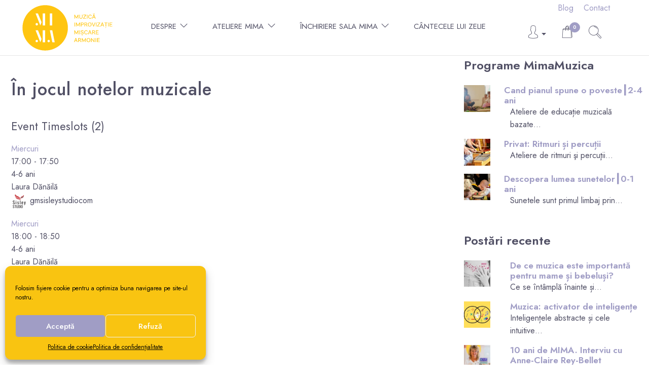

--- FILE ---
content_type: text/html; charset=UTF-8
request_url: https://mimamuzica.ro/timetable/event/povestea-notelor-muzicale/
body_size: 43310
content:

<!doctype html>
<html class="no-js" lang="ro-RO">	
<meta charset="UTF-8" />
<meta name="viewport" content="width=device-width, user-scalable=no, initial-scale=1.0, minimum-scale=1.0, maximum-scale=1.0">
<meta http-equiv="X-UA-Compatible" content="IE=edge,chrome=1" />
<script type="text/javascript" src="[data-uri]" defer></script>

<meta name="author" content="SisleyStudio.com">
<meta name="copyright" content="SisleyStudio.com">

<meta name='robots' content='index, follow, max-image-preview:large, max-snippet:-1, max-video-preview:-1' />
	<style>img:is([sizes="auto" i], [sizes^="auto," i]) { contain-intrinsic-size: 3000px 1500px }</style>
	<script src="[data-uri]" defer></script>

	<!-- This site is optimized with the Yoast SEO plugin v25.8 - https://yoast.com/wordpress/plugins/seo/ -->
	<title>În jocul notelor muzicale - MIMA Muzica</title>
	<link rel="canonical" href="https://mimamuzica.ro/timetable/event/povestea-notelor-muzicale/" />
	<meta property="og:locale" content="ro_RO" />
	<meta property="og:type" content="article" />
	<meta property="og:title" content="În jocul notelor muzicale - MIMA Muzica" />
	<meta property="og:url" content="https://mimamuzica.ro/timetable/event/povestea-notelor-muzicale/" />
	<meta property="og:site_name" content="MIMA Muzica" />
	<meta property="article:modified_time" content="2025-01-09T14:17:35+00:00" />
	<meta name="twitter:card" content="summary_large_image" />
	<script type="application/ld+json" class="yoast-schema-graph">{"@context":"https://schema.org","@graph":[{"@type":"WebPage","@id":"https://mimamuzica.ro/timetable/event/povestea-notelor-muzicale/","url":"https://mimamuzica.ro/timetable/event/povestea-notelor-muzicale/","name":"În jocul notelor muzicale - MIMA Muzica","isPartOf":{"@id":"https://mimamuzica.ro/#website"},"datePublished":"2020-09-23T17:40:20+00:00","dateModified":"2025-01-09T14:17:35+00:00","breadcrumb":{"@id":"https://mimamuzica.ro/timetable/event/povestea-notelor-muzicale/#breadcrumb"},"inLanguage":"ro-RO","potentialAction":[{"@type":"ReadAction","target":["https://mimamuzica.ro/timetable/event/povestea-notelor-muzicale/"]}]},{"@type":"BreadcrumbList","@id":"https://mimamuzica.ro/timetable/event/povestea-notelor-muzicale/#breadcrumb","itemListElement":[{"@type":"ListItem","position":1,"name":"Acasă","item":"https://mimamuzica.ro/"},{"@type":"ListItem","position":2,"name":"Events","item":"https://mimamuzica.ro/timetable/event/"},{"@type":"ListItem","position":3,"name":"În jocul notelor muzicale"}]},{"@type":"WebSite","@id":"https://mimamuzica.ro/#website","url":"https://mimamuzica.ro/","name":"MIMA Muzica","description":"","publisher":{"@id":"https://mimamuzica.ro/#organization"},"potentialAction":[{"@type":"SearchAction","target":{"@type":"EntryPoint","urlTemplate":"https://mimamuzica.ro/?s={search_term_string}"},"query-input":{"@type":"PropertyValueSpecification","valueRequired":true,"valueName":"search_term_string"}}],"inLanguage":"ro-RO"},{"@type":"Organization","@id":"https://mimamuzica.ro/#organization","name":"MIMA Muzica","url":"https://mimamuzica.ro/","logo":{"@type":"ImageObject","inLanguage":"ro-RO","@id":"https://mimamuzica.ro/#/schema/logo/image/","url":"https://mimamuzica.ro/wp-content/uploads/2020/12/favicon.png","contentUrl":"https://mimamuzica.ro/wp-content/uploads/2020/12/favicon.png","width":511,"height":511,"caption":"MIMA Muzica"},"image":{"@id":"https://mimamuzica.ro/#/schema/logo/image/"}}]}</script>
	<!-- / Yoast SEO plugin. -->


<link rel='dns-prefetch' href='//stats.wp.com' />
<link rel='preconnect' href='//c0.wp.com' />

<link rel='stylesheet' id='wdp_cart-summary-css' href='https://mimamuzica.ro/wp-content/plugins/advanced-dynamic-pricing-for-woocommerce/BaseVersion/assets/css/cart-summary.css' type='text/css' media='all' />
<link rel='stylesheet' id='font-awesome-css' href='https://mimamuzica.ro/wp-content/plugins/woocommerce-ajax-filters/berocket/assets/css/font-awesome.min.css' type='text/css' media='all' />
<link rel='stylesheet' id='berocket_aapf_widget-style-css' href='https://mimamuzica.ro/wp-content/plugins/woocommerce-ajax-filters/assets/frontend/css/fullmain.min.css' type='text/css' media='all' />
<link rel='stylesheet' id='wp-block-library-css' href='https://c0.wp.com/c/6.8.3/wp-includes/css/dist/block-library/style.min.css' type='text/css' media='all' />
<style id='classic-theme-styles-inline-css' type='text/css'>
/*! This file is auto-generated */
.wp-block-button__link{color:#fff;background-color:#32373c;border-radius:9999px;box-shadow:none;text-decoration:none;padding:calc(.667em + 2px) calc(1.333em + 2px);font-size:1.125em}.wp-block-file__button{background:#32373c;color:#fff;text-decoration:none}
</style>
<link rel='stylesheet' id='wp-components-css' href='https://c0.wp.com/c/6.8.3/wp-includes/css/dist/components/style.min.css' type='text/css' media='all' />
<link rel='stylesheet' id='wp-preferences-css' href='https://c0.wp.com/c/6.8.3/wp-includes/css/dist/preferences/style.min.css' type='text/css' media='all' />
<link rel='stylesheet' id='wp-block-editor-css' href='https://c0.wp.com/c/6.8.3/wp-includes/css/dist/block-editor/style.min.css' type='text/css' media='all' />
<link rel='stylesheet' id='popup-maker-block-library-style-css' href='https://mimamuzica.ro/wp-content/plugins/popup-maker/dist/packages/block-library-style.css' type='text/css' media='all' />
<link rel='stylesheet' id='mediaelement-css' href='https://c0.wp.com/c/6.8.3/wp-includes/js/mediaelement/mediaelementplayer-legacy.min.css' type='text/css' media='all' />
<link rel='stylesheet' id='wp-mediaelement-css' href='https://c0.wp.com/c/6.8.3/wp-includes/js/mediaelement/wp-mediaelement.min.css' type='text/css' media='all' />
<style id='jetpack-sharing-buttons-style-inline-css' type='text/css'>
.jetpack-sharing-buttons__services-list{display:flex;flex-direction:row;flex-wrap:wrap;gap:0;list-style-type:none;margin:5px;padding:0}.jetpack-sharing-buttons__services-list.has-small-icon-size{font-size:12px}.jetpack-sharing-buttons__services-list.has-normal-icon-size{font-size:16px}.jetpack-sharing-buttons__services-list.has-large-icon-size{font-size:24px}.jetpack-sharing-buttons__services-list.has-huge-icon-size{font-size:36px}@media print{.jetpack-sharing-buttons__services-list{display:none!important}}.editor-styles-wrapper .wp-block-jetpack-sharing-buttons{gap:0;padding-inline-start:0}ul.jetpack-sharing-buttons__services-list.has-background{padding:1.25em 2.375em}
</style>
<style id='global-styles-inline-css' type='text/css'>
:root{--wp--preset--aspect-ratio--square: 1;--wp--preset--aspect-ratio--4-3: 4/3;--wp--preset--aspect-ratio--3-4: 3/4;--wp--preset--aspect-ratio--3-2: 3/2;--wp--preset--aspect-ratio--2-3: 2/3;--wp--preset--aspect-ratio--16-9: 16/9;--wp--preset--aspect-ratio--9-16: 9/16;--wp--preset--color--black: #000000;--wp--preset--color--cyan-bluish-gray: #abb8c3;--wp--preset--color--white: #ffffff;--wp--preset--color--pale-pink: #f78da7;--wp--preset--color--vivid-red: #cf2e2e;--wp--preset--color--luminous-vivid-orange: #ff6900;--wp--preset--color--luminous-vivid-amber: #fcb900;--wp--preset--color--light-green-cyan: #7bdcb5;--wp--preset--color--vivid-green-cyan: #00d084;--wp--preset--color--pale-cyan-blue: #8ed1fc;--wp--preset--color--vivid-cyan-blue: #0693e3;--wp--preset--color--vivid-purple: #9b51e0;--wp--preset--gradient--vivid-cyan-blue-to-vivid-purple: linear-gradient(135deg,rgba(6,147,227,1) 0%,rgb(155,81,224) 100%);--wp--preset--gradient--light-green-cyan-to-vivid-green-cyan: linear-gradient(135deg,rgb(122,220,180) 0%,rgb(0,208,130) 100%);--wp--preset--gradient--luminous-vivid-amber-to-luminous-vivid-orange: linear-gradient(135deg,rgba(252,185,0,1) 0%,rgba(255,105,0,1) 100%);--wp--preset--gradient--luminous-vivid-orange-to-vivid-red: linear-gradient(135deg,rgba(255,105,0,1) 0%,rgb(207,46,46) 100%);--wp--preset--gradient--very-light-gray-to-cyan-bluish-gray: linear-gradient(135deg,rgb(238,238,238) 0%,rgb(169,184,195) 100%);--wp--preset--gradient--cool-to-warm-spectrum: linear-gradient(135deg,rgb(74,234,220) 0%,rgb(151,120,209) 20%,rgb(207,42,186) 40%,rgb(238,44,130) 60%,rgb(251,105,98) 80%,rgb(254,248,76) 100%);--wp--preset--gradient--blush-light-purple: linear-gradient(135deg,rgb(255,206,236) 0%,rgb(152,150,240) 100%);--wp--preset--gradient--blush-bordeaux: linear-gradient(135deg,rgb(254,205,165) 0%,rgb(254,45,45) 50%,rgb(107,0,62) 100%);--wp--preset--gradient--luminous-dusk: linear-gradient(135deg,rgb(255,203,112) 0%,rgb(199,81,192) 50%,rgb(65,88,208) 100%);--wp--preset--gradient--pale-ocean: linear-gradient(135deg,rgb(255,245,203) 0%,rgb(182,227,212) 50%,rgb(51,167,181) 100%);--wp--preset--gradient--electric-grass: linear-gradient(135deg,rgb(202,248,128) 0%,rgb(113,206,126) 100%);--wp--preset--gradient--midnight: linear-gradient(135deg,rgb(2,3,129) 0%,rgb(40,116,252) 100%);--wp--preset--font-size--small: 13px;--wp--preset--font-size--medium: 20px;--wp--preset--font-size--large: 36px;--wp--preset--font-size--x-large: 42px;--wp--preset--spacing--20: 0.44rem;--wp--preset--spacing--30: 0.67rem;--wp--preset--spacing--40: 1rem;--wp--preset--spacing--50: 1.5rem;--wp--preset--spacing--60: 2.25rem;--wp--preset--spacing--70: 3.38rem;--wp--preset--spacing--80: 5.06rem;--wp--preset--shadow--natural: 6px 6px 9px rgba(0, 0, 0, 0.2);--wp--preset--shadow--deep: 12px 12px 50px rgba(0, 0, 0, 0.4);--wp--preset--shadow--sharp: 6px 6px 0px rgba(0, 0, 0, 0.2);--wp--preset--shadow--outlined: 6px 6px 0px -3px rgba(255, 255, 255, 1), 6px 6px rgba(0, 0, 0, 1);--wp--preset--shadow--crisp: 6px 6px 0px rgba(0, 0, 0, 1);}:where(.is-layout-flex){gap: 0.5em;}:where(.is-layout-grid){gap: 0.5em;}body .is-layout-flex{display: flex;}.is-layout-flex{flex-wrap: wrap;align-items: center;}.is-layout-flex > :is(*, div){margin: 0;}body .is-layout-grid{display: grid;}.is-layout-grid > :is(*, div){margin: 0;}:where(.wp-block-columns.is-layout-flex){gap: 2em;}:where(.wp-block-columns.is-layout-grid){gap: 2em;}:where(.wp-block-post-template.is-layout-flex){gap: 1.25em;}:where(.wp-block-post-template.is-layout-grid){gap: 1.25em;}.has-black-color{color: var(--wp--preset--color--black) !important;}.has-cyan-bluish-gray-color{color: var(--wp--preset--color--cyan-bluish-gray) !important;}.has-white-color{color: var(--wp--preset--color--white) !important;}.has-pale-pink-color{color: var(--wp--preset--color--pale-pink) !important;}.has-vivid-red-color{color: var(--wp--preset--color--vivid-red) !important;}.has-luminous-vivid-orange-color{color: var(--wp--preset--color--luminous-vivid-orange) !important;}.has-luminous-vivid-amber-color{color: var(--wp--preset--color--luminous-vivid-amber) !important;}.has-light-green-cyan-color{color: var(--wp--preset--color--light-green-cyan) !important;}.has-vivid-green-cyan-color{color: var(--wp--preset--color--vivid-green-cyan) !important;}.has-pale-cyan-blue-color{color: var(--wp--preset--color--pale-cyan-blue) !important;}.has-vivid-cyan-blue-color{color: var(--wp--preset--color--vivid-cyan-blue) !important;}.has-vivid-purple-color{color: var(--wp--preset--color--vivid-purple) !important;}.has-black-background-color{background-color: var(--wp--preset--color--black) !important;}.has-cyan-bluish-gray-background-color{background-color: var(--wp--preset--color--cyan-bluish-gray) !important;}.has-white-background-color{background-color: var(--wp--preset--color--white) !important;}.has-pale-pink-background-color{background-color: var(--wp--preset--color--pale-pink) !important;}.has-vivid-red-background-color{background-color: var(--wp--preset--color--vivid-red) !important;}.has-luminous-vivid-orange-background-color{background-color: var(--wp--preset--color--luminous-vivid-orange) !important;}.has-luminous-vivid-amber-background-color{background-color: var(--wp--preset--color--luminous-vivid-amber) !important;}.has-light-green-cyan-background-color{background-color: var(--wp--preset--color--light-green-cyan) !important;}.has-vivid-green-cyan-background-color{background-color: var(--wp--preset--color--vivid-green-cyan) !important;}.has-pale-cyan-blue-background-color{background-color: var(--wp--preset--color--pale-cyan-blue) !important;}.has-vivid-cyan-blue-background-color{background-color: var(--wp--preset--color--vivid-cyan-blue) !important;}.has-vivid-purple-background-color{background-color: var(--wp--preset--color--vivid-purple) !important;}.has-black-border-color{border-color: var(--wp--preset--color--black) !important;}.has-cyan-bluish-gray-border-color{border-color: var(--wp--preset--color--cyan-bluish-gray) !important;}.has-white-border-color{border-color: var(--wp--preset--color--white) !important;}.has-pale-pink-border-color{border-color: var(--wp--preset--color--pale-pink) !important;}.has-vivid-red-border-color{border-color: var(--wp--preset--color--vivid-red) !important;}.has-luminous-vivid-orange-border-color{border-color: var(--wp--preset--color--luminous-vivid-orange) !important;}.has-luminous-vivid-amber-border-color{border-color: var(--wp--preset--color--luminous-vivid-amber) !important;}.has-light-green-cyan-border-color{border-color: var(--wp--preset--color--light-green-cyan) !important;}.has-vivid-green-cyan-border-color{border-color: var(--wp--preset--color--vivid-green-cyan) !important;}.has-pale-cyan-blue-border-color{border-color: var(--wp--preset--color--pale-cyan-blue) !important;}.has-vivid-cyan-blue-border-color{border-color: var(--wp--preset--color--vivid-cyan-blue) !important;}.has-vivid-purple-border-color{border-color: var(--wp--preset--color--vivid-purple) !important;}.has-vivid-cyan-blue-to-vivid-purple-gradient-background{background: var(--wp--preset--gradient--vivid-cyan-blue-to-vivid-purple) !important;}.has-light-green-cyan-to-vivid-green-cyan-gradient-background{background: var(--wp--preset--gradient--light-green-cyan-to-vivid-green-cyan) !important;}.has-luminous-vivid-amber-to-luminous-vivid-orange-gradient-background{background: var(--wp--preset--gradient--luminous-vivid-amber-to-luminous-vivid-orange) !important;}.has-luminous-vivid-orange-to-vivid-red-gradient-background{background: var(--wp--preset--gradient--luminous-vivid-orange-to-vivid-red) !important;}.has-very-light-gray-to-cyan-bluish-gray-gradient-background{background: var(--wp--preset--gradient--very-light-gray-to-cyan-bluish-gray) !important;}.has-cool-to-warm-spectrum-gradient-background{background: var(--wp--preset--gradient--cool-to-warm-spectrum) !important;}.has-blush-light-purple-gradient-background{background: var(--wp--preset--gradient--blush-light-purple) !important;}.has-blush-bordeaux-gradient-background{background: var(--wp--preset--gradient--blush-bordeaux) !important;}.has-luminous-dusk-gradient-background{background: var(--wp--preset--gradient--luminous-dusk) !important;}.has-pale-ocean-gradient-background{background: var(--wp--preset--gradient--pale-ocean) !important;}.has-electric-grass-gradient-background{background: var(--wp--preset--gradient--electric-grass) !important;}.has-midnight-gradient-background{background: var(--wp--preset--gradient--midnight) !important;}.has-small-font-size{font-size: var(--wp--preset--font-size--small) !important;}.has-medium-font-size{font-size: var(--wp--preset--font-size--medium) !important;}.has-large-font-size{font-size: var(--wp--preset--font-size--large) !important;}.has-x-large-font-size{font-size: var(--wp--preset--font-size--x-large) !important;}
:where(.wp-block-post-template.is-layout-flex){gap: 1.25em;}:where(.wp-block-post-template.is-layout-grid){gap: 1.25em;}
:where(.wp-block-columns.is-layout-flex){gap: 2em;}:where(.wp-block-columns.is-layout-grid){gap: 2em;}
:root :where(.wp-block-pullquote){font-size: 1.5em;line-height: 1.6;}
</style>
<link rel='stylesheet' id='catch-infinite-scroll-css' href='https://mimamuzica.ro/wp-content/plugins/catch-infinite-scroll/public/css/catch-infinite-scroll-public.css' type='text/css' media='all' />
<link rel='stylesheet' id='mptt-style-css' href='https://mimamuzica.ro/wp-content/plugins/mp-timetable/media/css/style.css' type='text/css' media='all' />
<link rel='stylesheet' id='buttons-css' href='https://c0.wp.com/c/6.8.3/wp-includes/css/buttons.min.css' type='text/css' media='all' />
<link rel='stylesheet' id='dashicons-css' href='https://c0.wp.com/c/6.8.3/wp-includes/css/dashicons.min.css' type='text/css' media='all' />
<link rel='stylesheet' id='editor-buttons-css' href='https://c0.wp.com/c/6.8.3/wp-includes/css/editor.min.css' type='text/css' media='all' />
<link rel='stylesheet' id='tutor-icon-css' href='https://mimamuzica.ro/wp-content/plugins/tutor/assets/icons/css/tutor-icon.css' type='text/css' media='all' />
<link rel='stylesheet' id='tutor-plyr-css' href='https://mimamuzica.ro/wp-content/plugins/tutor/assets/packages/plyr/plyr.css' type='text/css' media='all' />
<link rel='stylesheet' id='tutor-frontend-css' href='https://mimamuzica.ro/wp-content/plugins/tutor/assets/css/tutor-front.min.css' type='text/css' media='all' />
<style id='tutor-frontend-inline-css' type='text/css'>
:root{ --tutor-primary-color: #e7e5f0; --tutor-primary-hover-color: #a09dc5; --tutor-text-color: #515065; --tutor-light-color: #fbfbfb;}
</style>
<link rel='stylesheet' id='woocommerce-layout-css' href='https://c0.wp.com/p/woocommerce/10.1.2/assets/css/woocommerce-layout.css' type='text/css' media='all' />
<style id='woocommerce-layout-inline-css' type='text/css'>

	.infinite-scroll .woocommerce-pagination {
		display: none;
	}
</style>
<link rel='stylesheet' id='woocommerce-smallscreen-css' href='https://c0.wp.com/p/woocommerce/10.1.2/assets/css/woocommerce-smallscreen.css' type='text/css' media='only screen and (max-width: 768px)' />
<link rel='stylesheet' id='woocommerce-general-css' href='https://c0.wp.com/p/woocommerce/10.1.2/assets/css/woocommerce.css' type='text/css' media='all' />
<style id='woocommerce-inline-inline-css' type='text/css'>
.woocommerce form .form-row .required { visibility: visible; }
</style>
<link rel='stylesheet' id='cmplz-general-css' href='https://mimamuzica.ro/wp-content/plugins/complianz-gdpr/assets/css/cookieblocker.min.css' type='text/css' media='all' />
<link rel='stylesheet' id='brands-styles-css' href='https://c0.wp.com/p/woocommerce/10.1.2/assets/css/brands.css' type='text/css' media='all' />
<link rel='stylesheet' id='sisley-custom-theme-css' href='https://mimamuzica.ro/wp-content/themes/mimamuzica/dist/screen.min.css' type='text/css' media='all' />
<link rel='stylesheet' id='acf_jig_justified_css-css' href='https://mimamuzica.ro/wp-content/plugins/ACF-Justified-Image-Grid-master/css/justifiedGallery.css' type='text/css' media='all' />
<link rel='stylesheet' id='acf_jig_swipe_css-css' href='https://mimamuzica.ro/wp-content/plugins/ACF-Justified-Image-Grid-master/js/swipebox/css/swipebox.css' type='text/css' media='all' />
<link rel='stylesheet' id='popup-maker-site-css' href='https://mimamuzica.ro/wp-content/plugins/popup-maker/dist/assets/site.css' type='text/css' media='all' />
<style id='popup-maker-site-inline-css' type='text/css'>
/* Popup Google Fonts */
@import url('//fonts.googleapis.com/css?family=Montserrat:100');

/* Popup Theme 6148: Default Theme */
.pum-theme-6148, .pum-theme-default-theme { background-color: rgba( 255, 255, 255, 1.00 ) } 
.pum-theme-6148 .pum-container, .pum-theme-default-theme .pum-container { padding: 18px; border-radius: 0px; border: 1px none #000000; box-shadow: 1px 1px 3px 0px rgba( 2, 2, 2, 0.23 ); background-color: rgba( 249, 196, 17, 1.00 ) } 
.pum-theme-6148 .pum-title, .pum-theme-default-theme .pum-title { color: #ffffff; text-align: left; text-shadow: 0px 0px 0px rgba( 2, 2, 2, 0.00 ); font-family: inherit; font-weight: 400; font-size: 32px; line-height: 36px } 
.pum-theme-6148 .pum-content, .pum-theme-default-theme .pum-content { color: #ffffff; font-family: inherit; font-weight: 400 } 
.pum-theme-6148 .pum-content + .pum-close, .pum-theme-default-theme .pum-content + .pum-close { position: absolute; height: auto; width: 29px; left: auto; right: -11px; bottom: auto; top: -20px; padding: 0px; color: #ffffff; font-family: inherit; font-weight: 400; font-size: 12px; line-height: 36px; border: 1px none #ffffff; border-radius: 0px; box-shadow: 1px 1px 3px 0px rgba( 2, 2, 2, 0.23 ); text-shadow: 0px 0px 0px rgba( 0, 0, 0, 0.23 ); background-color: rgba( 160, 157, 197, 1.00 ) } 

/* Popup Theme 6149: Light Box */
.pum-theme-6149, .pum-theme-lightbox { background-color: rgba( 0, 0, 0, 0.60 ) } 
.pum-theme-6149 .pum-container, .pum-theme-lightbox .pum-container { padding: 18px; border-radius: 3px; border: 8px solid #000000; box-shadow: 0px 0px 30px 0px rgba( 2, 2, 2, 1.00 ); background-color: rgba( 255, 255, 255, 1.00 ) } 
.pum-theme-6149 .pum-title, .pum-theme-lightbox .pum-title { color: #000000; text-align: left; text-shadow: 0px 0px 0px rgba( 2, 2, 2, 0.23 ); font-family: inherit; font-weight: 100; font-size: 32px; line-height: 36px } 
.pum-theme-6149 .pum-content, .pum-theme-lightbox .pum-content { color: #000000; font-family: inherit; font-weight: 100 } 
.pum-theme-6149 .pum-content + .pum-close, .pum-theme-lightbox .pum-content + .pum-close { position: absolute; height: 26px; width: 26px; left: auto; right: -13px; bottom: auto; top: -13px; padding: 0px; color: #ffffff; font-family: Arial; font-weight: 100; font-size: 24px; line-height: 24px; border: 2px solid #ffffff; border-radius: 26px; box-shadow: 0px 0px 15px 1px rgba( 2, 2, 2, 0.75 ); text-shadow: 0px 0px 0px rgba( 0, 0, 0, 0.23 ); background-color: rgba( 0, 0, 0, 1.00 ) } 

/* Popup Theme 6150: Enterprise Blue */
.pum-theme-6150, .pum-theme-enterprise-blue { background-color: rgba( 0, 0, 0, 0.70 ) } 
.pum-theme-6150 .pum-container, .pum-theme-enterprise-blue .pum-container { padding: 28px; border-radius: 5px; border: 1px none #000000; box-shadow: 0px 10px 25px 4px rgba( 2, 2, 2, 0.50 ); background-color: rgba( 255, 255, 255, 1.00 ) } 
.pum-theme-6150 .pum-title, .pum-theme-enterprise-blue .pum-title { color: #315b7c; text-align: left; text-shadow: 0px 0px 0px rgba( 2, 2, 2, 0.23 ); font-family: inherit; font-weight: 100; font-size: 34px; line-height: 36px } 
.pum-theme-6150 .pum-content, .pum-theme-enterprise-blue .pum-content { color: #2d2d2d; font-family: inherit; font-weight: 100 } 
.pum-theme-6150 .pum-content + .pum-close, .pum-theme-enterprise-blue .pum-content + .pum-close { position: absolute; height: 28px; width: 28px; left: auto; right: 8px; bottom: auto; top: 8px; padding: 4px; color: #ffffff; font-family: Times New Roman; font-weight: 100; font-size: 20px; line-height: 20px; border: 1px none #ffffff; border-radius: 42px; box-shadow: 0px 0px 0px 0px rgba( 2, 2, 2, 0.23 ); text-shadow: 0px 0px 0px rgba( 0, 0, 0, 0.23 ); background-color: rgba( 49, 91, 124, 1.00 ) } 

/* Popup Theme 6151: Hello Box */
.pum-theme-6151, .pum-theme-hello-box { background-color: rgba( 0, 0, 0, 0.75 ) } 
.pum-theme-6151 .pum-container, .pum-theme-hello-box .pum-container { padding: 30px; border-radius: 80px; border: 14px solid #81d742; box-shadow: 0px 0px 0px 0px rgba( 2, 2, 2, 0.00 ); background-color: rgba( 255, 255, 255, 1.00 ) } 
.pum-theme-6151 .pum-title, .pum-theme-hello-box .pum-title { color: #2d2d2d; text-align: left; text-shadow: 0px 0px 0px rgba( 2, 2, 2, 0.23 ); font-family: Montserrat; font-weight: 100; font-size: 32px; line-height: 36px } 
.pum-theme-6151 .pum-content, .pum-theme-hello-box .pum-content { color: #2d2d2d; font-family: inherit; font-weight: 100 } 
.pum-theme-6151 .pum-content + .pum-close, .pum-theme-hello-box .pum-content + .pum-close { position: absolute; height: auto; width: auto; left: auto; right: -30px; bottom: auto; top: -30px; padding: 0px; color: #2d2d2d; font-family: Times New Roman; font-weight: 100; font-size: 32px; line-height: 28px; border: 1px none #ffffff; border-radius: 28px; box-shadow: 0px 0px 0px 0px rgba( 2, 2, 2, 0.23 ); text-shadow: 0px 0px 0px rgba( 0, 0, 0, 0.23 ); background-color: rgba( 255, 255, 255, 1.00 ) } 

/* Popup Theme 6152: Cutting Edge */
.pum-theme-6152, .pum-theme-cutting-edge { background-color: rgba( 0, 0, 0, 0.50 ) } 
.pum-theme-6152 .pum-container, .pum-theme-cutting-edge .pum-container { padding: 18px; border-radius: 0px; border: 1px none #000000; box-shadow: 0px 10px 25px 0px rgba( 2, 2, 2, 0.50 ); background-color: rgba( 30, 115, 190, 1.00 ) } 
.pum-theme-6152 .pum-title, .pum-theme-cutting-edge .pum-title { color: #ffffff; text-align: left; text-shadow: 0px 0px 0px rgba( 2, 2, 2, 0.23 ); font-family: Sans-Serif; font-weight: 100; font-size: 26px; line-height: 28px } 
.pum-theme-6152 .pum-content, .pum-theme-cutting-edge .pum-content { color: #ffffff; font-family: inherit; font-weight: 100 } 
.pum-theme-6152 .pum-content + .pum-close, .pum-theme-cutting-edge .pum-content + .pum-close { position: absolute; height: 24px; width: 24px; left: auto; right: 0px; bottom: auto; top: 0px; padding: 0px; color: #1e73be; font-family: Times New Roman; font-weight: 100; font-size: 32px; line-height: 24px; border: 1px none #ffffff; border-radius: 0px; box-shadow: -1px 1px 1px 0px rgba( 2, 2, 2, 0.10 ); text-shadow: -1px 1px 1px rgba( 0, 0, 0, 0.10 ); background-color: rgba( 238, 238, 34, 1.00 ) } 

/* Popup Theme 6153: Framed Border */
.pum-theme-6153, .pum-theme-framed-border { background-color: rgba( 255, 255, 255, 0.50 ) } 
.pum-theme-6153 .pum-container, .pum-theme-framed-border .pum-container { padding: 18px; border-radius: 0px; border: 20px outset #dd3333; box-shadow: 1px 1px 3px 0px rgba( 2, 2, 2, 0.97 ) inset; background-color: rgba( 255, 251, 239, 1.00 ) } 
.pum-theme-6153 .pum-title, .pum-theme-framed-border .pum-title { color: #000000; text-align: left; text-shadow: 0px 0px 0px rgba( 2, 2, 2, 0.23 ); font-family: inherit; font-weight: 100; font-size: 32px; line-height: 36px } 
.pum-theme-6153 .pum-content, .pum-theme-framed-border .pum-content { color: #2d2d2d; font-family: inherit; font-weight: 100 } 
.pum-theme-6153 .pum-content + .pum-close, .pum-theme-framed-border .pum-content + .pum-close { position: absolute; height: 20px; width: 20px; left: auto; right: -20px; bottom: auto; top: -20px; padding: 0px; color: #ffffff; font-family: Tahoma; font-weight: 700; font-size: 16px; line-height: 18px; border: 1px none #ffffff; border-radius: 0px; box-shadow: 0px 0px 0px 0px rgba( 2, 2, 2, 0.23 ); text-shadow: 0px 0px 0px rgba( 0, 0, 0, 0.23 ); background-color: rgba( 0, 0, 0, 0.55 ) } 

/* Popup Theme 6154: Floating Bar - Soft Blue */
.pum-theme-6154, .pum-theme-floating-bar { background-color: rgba( 255, 255, 255, 0.00 ) } 
.pum-theme-6154 .pum-container, .pum-theme-floating-bar .pum-container { padding: 8px; border-radius: 0px; border: 1px none #000000; box-shadow: 1px 1px 3px 0px rgba( 2, 2, 2, 0.23 ); background-color: rgba( 238, 246, 252, 1.00 ) } 
.pum-theme-6154 .pum-title, .pum-theme-floating-bar .pum-title { color: #505050; text-align: left; text-shadow: 0px 0px 0px rgba( 2, 2, 2, 0.23 ); font-family: inherit; font-weight: 400; font-size: 32px; line-height: 36px } 
.pum-theme-6154 .pum-content, .pum-theme-floating-bar .pum-content { color: #505050; font-family: inherit; font-weight: 400 } 
.pum-theme-6154 .pum-content + .pum-close, .pum-theme-floating-bar .pum-content + .pum-close { position: absolute; height: 18px; width: 18px; left: auto; right: 5px; bottom: auto; top: 50%; padding: 0px; color: #505050; font-family: Sans-Serif; font-weight: 700; font-size: 15px; line-height: 18px; border: 1px solid #505050; border-radius: 15px; box-shadow: 0px 0px 0px 0px rgba( 2, 2, 2, 0.00 ); text-shadow: 0px 0px 0px rgba( 0, 0, 0, 0.00 ); background-color: rgba( 255, 255, 255, 0.00 ); transform: translate(0, -50%) } 

/* Popup Theme 6155: Content Only - For use with page builders or block editor */
.pum-theme-6155, .pum-theme-content-only { background-color: rgba( 0, 0, 0, 0.70 ) } 
.pum-theme-6155 .pum-container, .pum-theme-content-only .pum-container { padding: 0px; border-radius: 0px; border: 1px none #000000; box-shadow: 0px 0px 0px 0px rgba( 2, 2, 2, 0.00 ) } 
.pum-theme-6155 .pum-title, .pum-theme-content-only .pum-title { color: #000000; text-align: left; text-shadow: 0px 0px 0px rgba( 2, 2, 2, 0.23 ); font-family: inherit; font-weight: 400; font-size: 32px; line-height: 36px } 
.pum-theme-6155 .pum-content, .pum-theme-content-only .pum-content { color: #8c8c8c; font-family: inherit; font-weight: 400 } 
.pum-theme-6155 .pum-content + .pum-close, .pum-theme-content-only .pum-content + .pum-close { position: absolute; height: 18px; width: 18px; left: auto; right: 7px; bottom: auto; top: 7px; padding: 0px; color: #000000; font-family: inherit; font-weight: 700; font-size: 20px; line-height: 20px; border: 1px none #ffffff; border-radius: 15px; box-shadow: 0px 0px 0px 0px rgba( 2, 2, 2, 0.00 ); text-shadow: 0px 0px 0px rgba( 0, 0, 0, 0.00 ); background-color: rgba( 255, 255, 255, 0.00 ) } 

#pum-12602 {z-index: 1999999999}
#pum-7468 {z-index: 1999999999}

</style>
<link rel='stylesheet' id='wdp_pricing-table-css' href='https://mimamuzica.ro/wp-content/plugins/advanced-dynamic-pricing-for-woocommerce/BaseVersion/assets/css/pricing-table.css' type='text/css' media='all' />
<link rel='stylesheet' id='wdp_deals-table-css' href='https://mimamuzica.ro/wp-content/plugins/advanced-dynamic-pricing-for-woocommerce/BaseVersion/assets/css/deals-table.css' type='text/css' media='all' />
<script type="text/javascript" src="https://mimamuzica.ro/wp-content/themes/mimamuzica/js/vendor/jquery/jquery.min.js" id="jquery-js"></script>
<script type="text/javascript" id="utils-js-extra" src="[data-uri]" defer></script>
<script type="text/javascript" src="https://c0.wp.com/c/6.8.3/wp-includes/js/utils.min.js" id="utils-js" defer data-deferred="1"></script>
<script type="text/javascript" src="https://c0.wp.com/p/woocommerce/10.1.2/assets/js/jquery-blockui/jquery.blockUI.min.js" id="jquery-blockui-js" defer="defer" data-wp-strategy="defer"></script>
<script type="text/javascript" id="wc-add-to-cart-js-extra" src="[data-uri]" defer></script>
<script type="text/javascript" src="https://c0.wp.com/p/woocommerce/10.1.2/assets/js/frontend/add-to-cart.min.js" id="wc-add-to-cart-js" defer="defer" data-wp-strategy="defer"></script>
<script type="text/javascript" src="https://c0.wp.com/p/woocommerce/10.1.2/assets/js/js-cookie/js.cookie.min.js" id="js-cookie-js" defer="defer" data-wp-strategy="defer"></script>
<script type="text/javascript" id="woocommerce-js-extra" src="[data-uri]" defer></script>
<script type="text/javascript" src="https://c0.wp.com/p/woocommerce/10.1.2/assets/js/frontend/woocommerce.min.js" id="woocommerce-js" defer="defer" data-wp-strategy="defer"></script>
<script type="text/javascript" src="https://mimamuzica.ro/wp-content/themes/mimamuzica/dist/screen.min.js" id="sisley-custom-script-js" defer data-deferred="1"></script>
<script type="text/javascript" src="https://stats.wp.com/s-202605.js" id="woocommerce-analytics-js" defer="defer" data-wp-strategy="defer"></script>
<link rel="https://api.w.org/" href="https://mimamuzica.ro/wp-json/" /><link rel="alternate" title="JSON" type="application/json" href="https://mimamuzica.ro/wp-json/wp/v2/mp-event/5988" /><link rel="alternate" title="oEmbed (JSON)" type="application/json+oembed" href="https://mimamuzica.ro/wp-json/oembed/1.0/embed?url=https%3A%2F%2Fmimamuzica.ro%2Ftimetable%2Fevent%2Fpovestea-notelor-muzicale%2F" />
<link rel="alternate" title="oEmbed (XML)" type="text/xml+oembed" href="https://mimamuzica.ro/wp-json/oembed/1.0/embed?url=https%3A%2F%2Fmimamuzica.ro%2Ftimetable%2Fevent%2Fpovestea-notelor-muzicale%2F&#038;format=xml" />
<noscript><style type="text/css">.mptt-shortcode-wrapper .mptt-shortcode-table:first-of-type{display:table!important}.mptt-shortcode-wrapper .mptt-shortcode-table .mptt-event-container:hover{height:auto!important;min-height:100%!important}body.mprm_ie_browser .mptt-shortcode-wrapper .mptt-event-container{height:auto!important}@media (max-width:767px){.mptt-shortcode-wrapper .mptt-shortcode-table:first-of-type{display:none!important}}</style></noscript>        <script src="[data-uri]" defer></script>
    <style></style>	<style>img#wpstats{display:none}</style>
					<style>.cmplz-hidden {
					display: none !important;
				}</style>    <script>



	</script>
	<noscript><style>.woocommerce-product-gallery{ opacity: 1 !important; }</style></noscript>
	        <style type="text/css">
            .wdp_bulk_table_content .wdp_pricing_table_caption { color: #6d6d6d ! important} .wdp_bulk_table_content table thead td { color: #6d6d6d ! important} .wdp_bulk_table_content table thead td { background-color: #efefef ! important} .wdp_bulk_table_content table thead td { higlight_background_color-color: #efefef ! important} .wdp_bulk_table_content table thead td { higlight_text_color: #6d6d6d ! important} .wdp_bulk_table_content table tbody td { color: #6d6d6d ! important} .wdp_bulk_table_content table tbody td { background-color: #ffffff ! important} .wdp_bulk_table_content .wdp_pricing_table_footer { color: #6d6d6d ! important}        </style>
        <style>:root{  --wcpasectiontitlesize:14px;   --wcpalabelsize:14px;   --wcpadescsize:13px;   --wcpaerrorsize:13px;   --wcpalabelweight:normal;   --wcpadescweight:normal;   --wcpaborderwidth:1px;   --wcpaborderradius:6px;   --wcpainputheight:45px;   --wcpachecklabelsize:14px;   --wcpacheckborderwidth:1px;   --wcpacheckwidth:20px;   --wcpacheckheight:20px;   --wcpacheckborderradius:4px;   --wcpacheckbuttonradius:5px;   --wcpacheckbuttonborder:2px;   --wcpaqtywidth:100px;   --wcpaqtyheight:45px;   --wcpaqtyradius:6px; }:root{  --wcpasectiontitlecolor:#4A4A4A;   --wcpasectiontitlebg:rgba(238,238,238,0.28);   --wcpalinecolor:#Bebebe;   --wcpabuttoncolor:#3340d3;   --wcpalabelcolor:#424242;   --wcpadesccolor:#797979;   --wcpabordercolor:#c6d0e9;   --wcpabordercolorfocus:#3561f3;   --wcpainputbgcolor:#FFFFFF;   --wcpainputcolor:#5d5d5d;   --wcpachecklabelcolor:#4a4a4a;   --wcpacheckbgcolor:#3340d3;   --wcpacheckbordercolor:#B9CBE3;   --wcpachecktickcolor:#ffffff;   --wcparadiobgcolor:#3340d3;   --wcparadiobordercolor:#B9CBE3;   --wcparadioselbordercolor:#3340d3;   --wcpabuttontextcolor:#ffffff;   --wcpaerrorcolor:#F55050;   --wcpacheckbuttoncolor:#CAE2F9;   --wcpacheckbuttonbordercolor:#EEEEEE;   --wcpacheckbuttonselectioncolor:#CECECE;   --wcpaimageselectionoutline:#3340d3;   --wcpaimagetickbg:#2649FF;   --wcpaimagetickcolor:#FFFFFF;   --wcpaimagetickborder:#FFFFFF;   --wcpaimagemagnifierbg:#2649FF;   --wcpaimagemagnifiercolor:#ffffff;   --wcpaimagemagnifierborder:#FFFFFF;   --wcpaimageselectionshadow:rgba(0,0,0,0.25);   --wcpachecktogglebg:#CAE2F9;   --wcpachecktogglecirclecolor:#FFFFFF;   --wcpachecktogglebgactive:#BADA55;   --wcpaqtybuttoncolor:#EEEEEE;   --wcpaqtybuttonhovercolor:#DDDDDD;   --wcpaqtybuttontextcolor:#424242; }:root{  --wcpaleftlabelwidth:120px; }</style><link rel="icon" href="https://mimamuzica.ro/wp-content/uploads/2020/12/cropped-favicon-32x32.png" sizes="32x32" />
<link rel="icon" href="https://mimamuzica.ro/wp-content/uploads/2020/12/cropped-favicon-192x192.png" sizes="192x192" />
<link rel="apple-touch-icon" href="https://mimamuzica.ro/wp-content/uploads/2020/12/cropped-favicon-180x180.png" />
<meta name="msapplication-TileImage" content="https://mimamuzica.ro/wp-content/uploads/2020/12/cropped-favicon-270x270.png" />
<!-- Global site tag (gtag.js) - Google Analytics -->
<script src="https://www.googletagmanager.com/gtag/js?id=UA-168676842-1" defer data-deferred="1"></script>
<script src="[data-uri]" defer></script>

</head>

<body data-cmplz=1 class="wp-singular mp-event-template-default single single-mp-event postid-5988 wp-theme-mimamuzica body-desktop theme-mimamuzica woocommerce-no-js">
	<!--Facebook Feed/page-->
<div id="fb-root"></div>
<script async defer crossorigin="anonymous" src="https://connect.facebook.net/en_GB/sdk.js#xfbml=1&version=v8.0" nonce="2x7eMruH"></script>



    <header class="header fixed-top fixed-mobile d-block d-lg-none d-print-none" role="banner" >


	    <nav id="nav" class="nav" >

			<div class="accordion nav__menu" id="menu" aria-label="main navigation">
			  <div class="card">
			    <div class="card-header" id="headingOne">
			        <button class="btn-mobile collapsed" type="button" data-bs-toggle="collapse" data-bs-target="#despre" aria-expanded="false" aria-controls="despre">
			          Despre
			        </button>
			    </div>

			    <div id="despre" class="collapse" aria-labelledby="headingOne" data-parent="#menu">
			      <div class="card card-body">
		        		<ul> 
		        			<li><a href="/misiunea-noastra/">Misiunea noastră</a></li>
		        			<li><a href="/echipa/">Echipa</a></li>
		        			<li><a href="/povestea-noastra/">Povestea noastră</a></li>
		        			<li><a href="/spatii-mima-bucuresti/">Galerie MIMA București</a></li>
		        			<li><a href="/regulament/">Regulament de participare</a></li>

		        		</ul>
			      </div>
			    </div>
			  </div>
			  		
			    
			  <div class="card">
			    <div class="card-header" id="headingThree">
			  
			        <button class="btn-mobile collapsed" type="button" data-bs-toggle="collapse" data-bs-target="#programe" aria-expanded="false" aria-controls="programe">
			          Programe MIMA
			        </button>
			     
			    </div>
			    <div id="programe" class="collapse" aria-labelledby="headingThree" data-parent="#menu">
			      <div class="card card-body">
			        	<ul >
			        		<li><a href="/orar-bucuresti/">Orar sală MIMA</a></li>
			        		<li><a href="/programe/serii-de-ateliere/">Module</a></li>
			        		<li><a href="/programe/ateliere-one-time/">Ateliere</a></li>
			        		<li><a href="/educatie-muzicala/mima-bucuresti/playground-muzical/">Playground muzical</a></li>
			        		<li><a href="/educatie-muzicala/mima-bucuresti/cursuri-de-initiere-instrumentala-si-improvizatie-pentru-pian/">Cursuri de pian</a></li>
			        		<li><a href="/programe-online/">Ateliere video</a></li>
			        		<li><a href="/programe/parteneriate-educationale/">MIMA în clasa ta</a></li>
			        	</ul>
			      </div>
			    </div>
			  </div>

			  <div class="card">
			    <div class="card-header" id="headingFour">
			  
			        <button class="btn-mobile collapsed" type="button" data-bs-toggle="collapse" data-bs-target="#evenimente" aria-expanded="false" aria-controls="programe">
			          Evenimente
			        </button>
			     
			    </div>
			    <div id="evenimente" class="collapse" aria-labelledby="headingFour" data-parent="#menu">
			      <div class="card card-body">
			        	<ul >
			        		<li><a href="/programe/evenimente/">Evenimente MIMA</a></li>
			        		<li><a href="/educatie-muzicala/mima-bucuresti/gazduire-eveniment-curs-in-sala-mima-bucuresti/">Găzduire evenimente</a></li>
			        	</ul>
			      </div>
			    </div>
			  </div>


			  <ul class="mobile-nav">
		        <li class="nav__item"><a href="/programe/cantecele-lui-zelie/" class="nav__link">Cântecele lui Zelie</a></li>
		        <li class="nav__item"><a href="/blog/" class="nav__link">Blog</a></li>
		        <li class="nav__item d-block d-md-none"></li>
		        <li class="nav__item"><a href="/contact/" class="nav__link">Contact</a></li>
		        <li class="mima-logo"><a href="/"></a></li>
			  </ul>

			</div>

	    	  <!-- MENU TOGGLE BUTTON -->
		      <a href="#nav" class="nav__toggle" role="button" aria-expanded="false" aria-controls="menu">
		        <svg class="menuicon" xmlns="https://www.w3.org/2000/svg" width="50" height="50" viewBox="0 0 50 50">
		          
		          <g>
		            <line class="menuicon__bar" x1="13" y1="16.5" x2="37" y2="16.5"/>
		            <line class="menuicon__bar" x1="13" y1="24.5" x2="37" y2="24.5"/>
		            <line class="menuicon__bar" x1="13" y1="24.5" x2="37" y2="24.5"/>
		            <line class="menuicon__bar" x1="13" y1="32.5" x2="37" y2="32.5"/>
		            <circle class="menuicon__circle" r="23" cx="25" cy="25" />
		          </g>
		        </svg>
		      </a>
		      
		      <!-- ANIMATED BACKGROUND ELEMENT -->
		      <div class="splash"></div>
	      
	    </nav>    	
    	<div class="container-fluid">
    		<div class="row">
    			<div class="col-8">
					<div class="top-icons-mobile dropdown">
					
							<a href="#" class="dropdown-toggle" role="button" id="dropdownMenuLink" data-bs-toggle="dropdown" aria-haspopup="true" aria-expanded="false"><i class="sisley-user-light-stroke"></i></a>
							<ul class="dropdown-menu" aria-labelledby="dropdownMenuLink">
																<li><a class="dropdown-item" href="/contul-meu/">Autentificare</a></li>
															</ul>								
						
						<div class="cart">        <a class="menu-item cart-contents" href="https://mimamuzica.ro/cos/" title="Coșul meu">
        
                        <span class="cart-contents-count">0</span>
                    </a>
        </div>
					</div>				    
	    		</div>
	    		<div class="col-9 text-center">
					<a class="navbar-brand-mobile" href="/" title="Mima Muzica"></a>
	    		</div>

	    	</div>
	    </div>	
    </header>
  	<div class="d-none d-print-block logo-print"><img data-lazyloaded="1" src="[data-uri]" data-src="https://mimamuzica.ro/wp-content/themes/mimamuzica/img/logo.svg" alt="Mima Muzica" /></div>
	<!-- START HEADER -->
	<nav id="header" class="d-none d-lg-block header navbar fixed-top navbar-expand-lg d-print-none">

		<div class="container">
		    <div class="row widest-lg no-gutters">
		    	<div class="col-lg-4">
					<a class="navbar-brand" href="/"></a>
				</div>
		    	<div class="col-lg-17 col-xl-16">
				 	<div class="main-navigation">
						
						<ul id="menu-main-menu" class="navbar-nav"><li id="menu-item-178" class="menu-item menu-item-type-custom menu-item-object-custom menu-item-has-children menu-item-178 nav-item dropdown"><a href="#" class="nav-link dropdown-toggle" aria-haspopup="true">Despre</a>
<div class="dropdown-menu">
<a href="https://mimamuzica.ro/misiunea-noastra/" class=" dropdown-item">Misiunea noastră</a><a href="/echipa/" class=" dropdown-item">Echipa</a><a href="https://mimamuzica.ro/povestea-noastra/" class=" dropdown-item">Povestea noastră</a><a href="https://mimamuzica.ro/spatii-mima-bucuresti/" class=" dropdown-item">Galerie MIMA București</a><a href="https://mimamuzica.ro/regulament/" class=" dropdown-item">Regulament de participare</a></div>
</li>
<li id="menu-item-422" class="menu-item menu-item-type-custom menu-item-object-custom menu-item-has-children menu-item-422 nav-item dropdown"><a class="nav-link dropdown-toggle" aria-haspopup="true">Ateliere MIMA</a>
<div class="dropdown-menu">
<a href="https://mimamuzica.ro/orar-bucuresti/" class=" dropdown-item"><i class="sisley-calendar1"></i> Orar Sala MIMA</a><a href="/programe/serii-de-ateliere/" class=" dropdown-item">Module de ateliere</a><a href="/programe/evenimente/" class=" dropdown-item">Evenimente MIMA</a><a href="https://mimamuzica.ro/educatie-muzicala/mima-bucuresti/cursuri-de-initiere-instrumentala-si-improvizatie-pentru-pian/" class=" dropdown-item">Cursuri de pian</a><a href="/programe/programe-online/" class=" dropdown-item">Ateliere video</a><a href="/programe/parteneriate-educationale/" class=" dropdown-item">MIMA cu clasa ta</a></div>
</li>
<li id="menu-item-5643" class="menu-item menu-item-type-custom menu-item-object-custom menu-item-has-children menu-item-5643 nav-item dropdown"><a href="#" class="nav-link dropdown-toggle" aria-haspopup="true">Închiriere Sala MIMA</a>
<div class="dropdown-menu">
<a href="https://mimamuzica.ro/educatie-muzicala/mima-bucuresti/gazduire-eveniment-curs-in-sala-mima-bucuresti/" class=" dropdown-item">Găzduire evenimente</a></div>
</li>
<li id="menu-item-463" class="menu-item menu-item-type-custom menu-item-object-custom menu-item-463 nav-item"><a href="/programe/cantecele-lui-zelie/" class="nav-link">Cântecele lui Zelie</a></li>
</ul>					</div>
				</div>
				<div class="col-lg-3 col-xl-3 relative">
					<ul class="top-links">
						<li><a href="/blog/">Blog</a></li>
						<li><a href="/contact/">Contact</a></li>
					</ul>
					<div class="top-icons dropdown">
						<div>
							<a href="#" class="dropdown-toggle" role="button" id="dropdownMenuLink" data-toggle="dropdown" aria-haspopup="true" aria-expanded="false"><i class="sisley-user-light-stroke"></i></a>
							<ul class="dropdown-menu" aria-labelledby="dropdownMenuLink">
																<li><a class="dropdown-item" href="/contul-meu/"><i class="sisley-log-in"></i> Autentificare</a></li>
															</ul>	
						</div>
						<div class="cart" data-toggle="tooltip" title="Coșul de cumpărături">        <a class="menu-item cart-contents" href="https://mimamuzica.ro/cos/" title="Coșul meu">
        
                        <span class="cart-contents-count">0</span>
                    </a>
        </div>
						<div data-toggle="tooltip" title="Caută în site"><a class="search-icon" data-bs-toggle="modal" data-bs-target="#exampleModalCenter" ><i class="sisley-search-product"></i></a></div>
					</ul>	
	
				</div>
			</div>
		</div>
	</nav>

<!-- END HEADER -->

		<div class="container">
	<div class="row ">
		<div class="col-md-14 col-lg-16 white-bg mb-5">

			
			    			    
			        			        <div class="post-image mb-5">
											</div>


							<h1>În jocul notelor muzicale</h1>
						
							<div class="category">
														 	</div>
						 	<div class="post-content">

						 			<h3 class="timeslots-title">Event Timeslots (2)</h3>
			<p class="timeslot">

			<a class="timeslot-link" href="https://mimamuzica.ro/timetable/column/miercuri/">Miercuri</a>

			<br/>
			<time datetime="17:00" class="timeslot-start">17:00</time>
			 - 			<time datetime="17:50" class="timeslot-end">17:50</time>

							<br/>
				<span class="timeslot-subtitle">4-6 ani</span>
			
							<br/>
				<span class="timeslot-description">Laura Dănăilă</span>
										<br/>
				<span class="timeslot-user vcard">
					<img data-lazyloaded="1" src="[data-uri]" alt='gmsisleystudiocom' data-src='https://mimamuzica.ro/wp-content/litespeed/avatar/cc365b3246af5634adfe4cfd5c5070eb.jpg?ver=1769872206' data-srcset='https://mimamuzica.ro/wp-content/litespeed/avatar/463a225072bed16b9947515663de47f4.jpg?ver=1769845836 2x' class='avatar avatar-32 photo' height='32' width='32' /> gmsisleystudiocom				</span>
			
		</p>
			<p class="timeslot">

			<a class="timeslot-link" href="https://mimamuzica.ro/timetable/column/miercuri/">Miercuri</a>

			<br/>
			<time datetime="18:00" class="timeslot-start">18:00</time>
			 - 			<time datetime="18:50" class="timeslot-end">18:50</time>

							<br/>
				<span class="timeslot-subtitle">4-6 ani</span>
			
							<br/>
				<span class="timeslot-description">Laura Dănăilă</span>
										<br/>
				<span class="timeslot-user vcard">
					<img data-lazyloaded="1" src="[data-uri]" alt='gmsisleystudiocom' data-src='https://mimamuzica.ro/wp-content/litespeed/avatar/cc365b3246af5634adfe4cfd5c5070eb.jpg?ver=1769872206' data-srcset='https://mimamuzica.ro/wp-content/litespeed/avatar/463a225072bed16b9947515663de47f4.jpg?ver=1769845836 2x' class='avatar avatar-32 photo' height='32' width='32' /> gmsisleystudiocom				</span>
			
		</p>
	
						 	</div>
						  
								 
		</div>
		
<!-- START SIDEBAR -->
<div class="sidebar col-lg-7 offset-lg-1 col-md-9 order-md-1 order-2">
	<div class="sidebar-blog mb-5">
			
			<div class="sidebar-title">Programe MimaMuzica</div>
			<div class="sidebar-content">

				
							        
		       		<div class="row no-gutters mb-3">
						<div class="col-5">
		        			<a class="thumb" href="https://mimamuzica.ro/educatie-muzicala/mima-bucuresti/cand-pianul-spune-o-poveste/"><img data-lazyloaded="1" src="[data-uri]" data-src="https://mimamuzica.ro/wp-content/uploads/2023/06/Mima-muzica-11-scaled-150x150.webp" alt="" /></a>
				    	</div>
				    	<div class="col-18 offset-1">
				    		<h4><a href="https://mimamuzica.ro/educatie-muzicala/mima-bucuresti/cand-pianul-spune-o-poveste/" class="row no-gutters sidebar-post">Cand pianul spune o poveste┃2-4 ani</a></h4>
				    		<div class="post-description">
				    			Ateliere de educație muzicală bazate&hellip;	
				    		</div>
		            	</div>
		    		</div>
		          
				    			        
		       		<div class="row no-gutters mb-3">
						<div class="col-5">
		        			<a class="thumb" href="https://mimamuzica.ro/?post_type=product&p=156"><img data-lazyloaded="1" src="[data-uri]" data-src="https://mimamuzica.ro/wp-content/uploads/2017/12/orff-1-150x150.jpg.webp" alt="" /></a>
				    	</div>
				    	<div class="col-18 offset-1">
				    		<h4><a href="https://mimamuzica.ro/?post_type=product&p=156" class="row no-gutters sidebar-post">Privat: Ritmuri și percuții</a></h4>
				    		<div class="post-description">
				    			Ateliere de ritmuri şi percuţii&hellip;	
				    		</div>
		            	</div>
		    		</div>
		          
				    			        
		       		<div class="row no-gutters mb-3">
						<div class="col-5">
		        			<a class="thumb" href="https://mimamuzica.ro/educatie-muzicala/mima-bucuresti/cursuri-de-muzica-parinte-bebelusi-0-12-luni/"><img data-lazyloaded="1" src="[data-uri]" data-src="https://mimamuzica.ro/wp-content/uploads/2020/08/Copy-of-DSC_0555-1-150x150.jpg.webp" alt="" /></a>
				    	</div>
				    	<div class="col-18 offset-1">
				    		<h4><a href="https://mimamuzica.ro/educatie-muzicala/mima-bucuresti/cursuri-de-muzica-parinte-bebelusi-0-12-luni/" class="row no-gutters sidebar-post">Descopera lumea sunetelor┃0-1 ani</a></h4>
				    		<div class="post-description">
				    			Sunetele sunt primul limbaj prin&hellip;	
				    		</div>
		            	</div>
		    		</div>
		          
				    				   
				    				

			</div><!--end sidebar-content-->
				</div><!--end sidebar-programe-->

	<div class="sidebar-blog">
		    	<div class="sidebar-title">Postări recente</div>
		
						  
		         <div class="row no-gutters mb-3">
		  
		         	<div class="col-5">
		            	<a class="thumb" href="https://mimamuzica.ro/blog/beneficiile-muzicii/de-ce-muzica-este-importanta-pentru-mame-si-bebelusi/"><img data-lazyloaded="1" src="[data-uri]" data-src="https://mimamuzica.ro/wp-content/uploads/2025/02/Music-in-pregnancy-v01-150x150.webp" alt="" /></a>
		            </div>
		            <div class="col-18 offset-1">
		            	<h4><a href="https://mimamuzica.ro/blog/beneficiile-muzicii/de-ce-muzica-este-importanta-pentru-mame-si-bebelusi/">De ce muzica este importantă pentru mame și bebeluși?</a></h4>
							Ce se întâmplă înainte și&hellip;					</div>
				</div>
		    
		         <div class="row no-gutters mb-3">
		  
		         	<div class="col-5">
		            	<a class="thumb" href="https://mimamuzica.ro/blog/beneficiile-muzicii/muzica-activator-de-inteligente/"><img data-lazyloaded="1" src="[data-uri]" data-src="https://mimamuzica.ro/wp-content/uploads/2024/09/the-math-behind-music-3-2-150x150.jpg.webp" alt="" /></a>
		            </div>
		            <div class="col-18 offset-1">
		            	<h4><a href="https://mimamuzica.ro/blog/beneficiile-muzicii/muzica-activator-de-inteligente/">Muzica: activator de inteligențe</a></h4>
							Inteligențele abstracte și cele intuitive&hellip;					</div>
				</div>
		    
		         <div class="row no-gutters mb-3">
		  
		         	<div class="col-5">
		            	<a class="thumb" href="https://mimamuzica.ro/blog/pedagogiile-muzicale-active/interviu-cu-anne-claire-rey-bellet/"><img data-lazyloaded="1" src="[data-uri]" data-src="https://mimamuzica.ro/wp-content/uploads/2024/09/Anne-Claire-Zelie5-150x150.jpeg.webp" alt="" /></a>
		            </div>
		            <div class="col-18 offset-1">
		            	<h4><a href="https://mimamuzica.ro/blog/pedagogiile-muzicale-active/interviu-cu-anne-claire-rey-bellet/">10 ani de MIMA. Interviu cu Anne-Claire Rey-Bellet</a></h4>
							1. Dacă întrebăm oricare pedagog&hellip;					</div>
				</div>
		    		
    	</div><!--end sidebar-blog-->
</div><!--end sidebar-->	

	</div>
</div>
	
		


	<!-- Modal -->
	<div class="modal fade d-print-none" id="exampleModalCenter" tabindex="-1" role="dialog" aria-labelledby="exampleModalCenterTitle" aria-hidden="true">
		<button class="close" data-dismiss="modal" aria-label="Închide fereastra">
	    	<i class="sisley-close"></i>
	    </button>    
	  <div class="modal-dialog modal-xl modal-dialog-centered" role="document">
	    <div class="modal-content">
	      <div class="modal-body">
		      <form id="searchform" action="https://mimamuzica.ro/" method="get">
		            <input class="search-field" type="text" name="s" value="Caută" onblur="if (this.value == '') {this.value = 'Caută';}" onfocus="if (this.value == 'Caută') {this.value = '';}" />
		            <input type="hidden" name="post_type" value="product" />
		            <button class="modal-search" id="searchsubmit" type="submit" title="Caută" value=""><i class="sisley-search"></i></button>
		      </form> 
	      </div>
	    </div>
	  </div>
	</div>

	<section class="footer d-print-none">
		<div class="container">
			<div class="row">
				<div class="col-md-14">
					<div class="row footer-box">
						<div class="col-lg-10">

							<div class="footer-title">Despre Noi</div>	
							<ul>
								<li><a href="/misiunea-noastra/">Misiunea</a></li>
								<li><a href="/echipa/">Echipa</a></li>
								<li><a href="/spatii-mima-bucuresti/">Spații MIMA</a></li>
								<li><a href="/povestea-noastra/">Povestea noastră</a></li>
								<li><a href="/covid19/">Covid19</a></li>
							</ul>
						</div>
						<div class="col-lg-8">
							<div class="footer-title">Programe</div>
							<ul>
								<li><a href="/programe-online/">Proiecte online</a></li>
								<li><a href="/orar-bucuresti/">MIMA București</a></li>
							</ul>	
					
						</div>
						<div class="col-lg-6">
							<div class="footer-title">Termeni</div>
							<ul>
								<li><a href="/termeni-si-conditii">Termeni & Condiții</a></li>
								<li><a href="/politica-de-confidentialitate/">Politica de confidențialitate</a></li>
								<li><a href="/politica-de-cookie/">Politica de cookie</a></li>
								<li><a href="https://anpc.ro/" rel="noopener nofollow" target="_blank">ANPC</a></li>
							</ul>							
						</div>															
					</div>
					<div class="row"><div class="col netopia text-center"><img data-lazyloaded="1" src="[data-uri]" data-src="https://mimamuzica.ro/wp-content/themes/mimamuzica/img/netopia.jpg" alt=""></div></div>
				</div>

				<div class="col-md-12 col-lg-9 offset-lg-1">

					<div class="fb-page" data-href="https://www.facebook.com/MimaMuzica/" data-tabs="timeline" data-width="" data-height="" data-small-header="false" data-adapt-container-width="true" data-hide-cover="false" data-show-facepile="true"><blockquote cite="https://www.facebook.com/MimaMuzica/" class="fb-xfbml-parse-ignore"><a href="https://www.facebook.com/MimaMuzica/">Mima Muzica</a></blockquote></div>

				</div>
			</div>	
		</div>
	</section>

	<section class="bottom-footer">
	    <div class="container">
	    	<div class="row">
	    		<div class="col-md-12">
	    			<div class="subtitle">Urmărește-ne în social media</div>
	    			<ul class="social-links mb-5">
	    				<li><a href="https://www.facebook.com/MimaMuzica/" rel="nofollow"><i class="sisley-facebook"></i> <span>Facebook</span></a></li>
	    				<li><a href="https://www.instagram.com/mimamuzica/" rel="nofollow"><i class="sisley-instagram"></i> <span>Instagram</span></a></li>
	    				<li><a href="https://www.youtube.com/channel/UCTW8IEo54tYtKeMU6kcBkIA" rel="nofollow"><i class="sisley-play-button"></i> <span>YouTube</span></a></li>
	    			</ul>
					<div class="footer-address">
						<strong>Centrul de Educație și Dezvoltare Muzicală MIMA SRL</strong><br>
						Calea Griviței nr. 8-10, etajul 1, sector 1,București<br>
						CUI: 37801199
					</div>
	    		</div>
	    		<div class="col-md-10 offset-md-2 col-lg-7 offset-lg-3">
			    	<div class="newsletter-title">Newsletter <i class="sisley-mail"></i></div>
			    	<div class="row">
			    		<div class="col">
                <div class='gf_browser_chrome gform_wrapper gform_legacy_markup_wrapper gform-theme--no-framework' data-form-theme='legacy' data-form-index='0' id='gform_wrapper_1' ><div id='gf_1' class='gform_anchor' tabindex='-1'></div><form method='post' enctype='multipart/form-data'  id='gform_1'  action='/timetable/event/povestea-notelor-muzicale/#gf_1' data-formid='1' novalidate> 
 <input type='hidden' class='gforms-pum' value='{"closepopup":false,"closedelay":0,"openpopup":false,"openpopup_id":0}' />
                        <div class='gform-body gform_body'><ul id='gform_fields_1' class='gform_fields top_label form_sublabel_below description_below validation_below'><li id="field_1_1" class="gfield gfield--type-email gfield_contains_required field_sublabel_below gfield--no-description field_description_below hidden_label field_validation_below gfield_visibility_visible"  ><label class='gfield_label gform-field-label' for='input_1_1'>Email<span class="gfield_required"><span class="gfield_required gfield_required_asterisk">*</span></span></label><div class='ginput_container ginput_container_email'>
                            <input name='input_1' id='input_1_1' type='email' value='' class='large'   placeholder='email@email.com' aria-required="true" aria-invalid="false"  />
                        </div></li><li id="field_1_2" class="gfield gfield--type-honeypot gform_validation_container field_sublabel_below gfield--has-description field_description_below field_validation_below gfield_visibility_visible"  ><label class='gfield_label gform-field-label' for='input_1_2'>Email</label><div class='ginput_container'><input name='input_2' id='input_1_2' type='text' value='' autocomplete='new-password'/></div><div class='gfield_description' id='gfield_description_1_2'>This field is for validation purposes and should be left unchanged.</div></li></ul></div>
        <div class='gform-footer gform_footer top_label'> <input type='submit' id='gform_submit_button_1' class='gform_button button' onclick='gform.submission.handleButtonClick(this);' data-submission-type='submit' value='Abonare'  /> 
            <input type='hidden' class='gform_hidden' name='gform_submission_method' data-js='gform_submission_method_1' value='postback' />
            <input type='hidden' class='gform_hidden' name='gform_theme' data-js='gform_theme_1' id='gform_theme_1' value='legacy' />
            <input type='hidden' class='gform_hidden' name='gform_style_settings' data-js='gform_style_settings_1' id='gform_style_settings_1' value='[]' />
            <input type='hidden' class='gform_hidden' name='is_submit_1' value='1' />
            <input type='hidden' class='gform_hidden' name='gform_submit' value='1' />
            
            <input type='hidden' class='gform_hidden' name='gform_unique_id' value='' />
            <input type='hidden' class='gform_hidden' name='state_1' value='WyJbXSIsIjA3ODI3YTRmYTNkN2RkYjRmYmFjMjQxODUwMTM1MDIxIl0=' />
            <input type='hidden' autocomplete='off' class='gform_hidden' name='gform_target_page_number_1' id='gform_target_page_number_1' value='0' />
            <input type='hidden' autocomplete='off' class='gform_hidden' name='gform_source_page_number_1' id='gform_source_page_number_1' value='1' />
            <input type='hidden' name='gform_field_values' value='' />
            
        </div>
                        </form>
                        </div><script type="text/javascript" src="[data-uri]" defer></script>
</div>
			    	</div>
	    		</div>
			</div>
	 

			<div class="row">
				<div class="col-md-12 text-center text-md-start">
					<div class="copyright">
					&copy; 2026 MIMA Muzica
					</div>
				</div>
				<div class="col-md-12 text-md-end text-center">
			        Creat de <a href="https://sisleystudio.ro/" target="_blank" rel="nofollow">SisleyStudio.ro</a>
				</div>
			</div>

		</div>
	</section>


<script src="https://maps.googleapis.com/maps/api/js?key=AIzaSyD35_Y3vn8aS8aiS83bNOT8zo2Hb1ptVfY" defer data-deferred="1"></script>
<script type="speculationrules">
{"prefetch":[{"source":"document","where":{"and":[{"href_matches":"\/*"},{"not":{"href_matches":["\/wp-*.php","\/wp-admin\/*","\/wp-content\/uploads\/*","\/wp-content\/*","\/wp-content\/plugins\/*","\/wp-content\/themes\/mimamuzica\/*","\/*\\?(.+)"]}},{"not":{"selector_matches":"a[rel~=\"nofollow\"]"}},{"not":{"selector_matches":".no-prefetch, .no-prefetch a"}}]},"eagerness":"conservative"}]}
</script>
<div class='tutor-cart-box-login-form' style='display: none;'><span class='login-overlay-close'></span><div class='tutor-cart-box-login-form-inner'><button class='tutor-popup-form-close tutor-icon-line-cross'></button>
<div class="tutor-single-course-segment tutor-course-login-wrap">
    <div class="course-login-title">
        <h4>Autentificare</h4>
    </div>

    <div class="tutor-single-course-login-form">
	    
<div class="tutor-login-form-wrap">
	
    
	<form name="loginform" id="loginform" method="post">

	
	<input type="hidden" id="_tutor_nonce" name="_tutor_nonce" value="d9457bcbc8" /><input type="hidden" name="_wp_http_referer" value="/timetable/event/povestea-notelor-muzicale/" />	
	<input type="hidden" name="tutor_action" value="tutor_user_login" />
		<p class="login-username">
			<input type="text" placeholder="Nume utilizator sau adresă email" name="log" id="user_login" class="input" value="" size="20" />
		</p>

		<p class="login-password">
			<input type="password" placeholder="Parolă" name="pwd" id="user_pass" class="input" value="" size="20"/>

		</p>
		
		

		<div class="tutor-login-rememeber-wrap">
						<p class="login-remember">
				<label>
					<input name="rememberme" type="checkbox" id="rememberme" 
					value="forever" 
					 					>
					Ține-mă minte				</label>
			</p>
					    <a href="/contul-meu/parola-pierduta/">
		    	Ai uitat parola?		    </a>
		</div>
		
		
		<p class="login-submit">
			<input type="submit" name="wp-submit" id="wp-submit" class="button button-primary" value="Autentificare" />
			<input type="hidden" name="redirect_to" value="https://mimamuzica.ro/timetable/event/povestea-notelor-muzicale/" />
		</p>
		
		<p class="tutor-form-register-wrap">
		    <a href="/contul-meu/">
		    	Creează un cont nou		    </a>
        </p>
	</form>

    </div>
    </div>
</div>
</div></div>
<!-- Consent Management powered by Complianz | GDPR/CCPA Cookie Consent https://wordpress.org/plugins/complianz-gdpr -->
<div id="cmplz-cookiebanner-container"><div class="cmplz-cookiebanner cmplz-hidden banner-1 bottom-left-block optin cmplz-bottom-left cmplz-categories-type-no" aria-modal="true" data-nosnippet="true" role="dialog" aria-live="polite" aria-labelledby="cmplz-header-1-optin" aria-describedby="cmplz-message-1-optin">
	<div class="cmplz-header">
		<div class="cmplz-logo"></div>
		<div class="cmplz-title" id="cmplz-header-1-optin">Administrează consimțămintele pentru cookie-uri</div>
		<div class="cmplz-close" tabindex="0" role="button" aria-label="Închide dialogul">
			<svg aria-hidden="true" focusable="false" data-prefix="fas" data-icon="times" class="svg-inline--fa fa-times fa-w-11" role="img" xmlns="http://www.w3.org/2000/svg" viewBox="0 0 352 512"><path fill="currentColor" d="M242.72 256l100.07-100.07c12.28-12.28 12.28-32.19 0-44.48l-22.24-22.24c-12.28-12.28-32.19-12.28-44.48 0L176 189.28 75.93 89.21c-12.28-12.28-32.19-12.28-44.48 0L9.21 111.45c-12.28 12.28-12.28 32.19 0 44.48L109.28 256 9.21 356.07c-12.28 12.28-12.28 32.19 0 44.48l22.24 22.24c12.28 12.28 32.2 12.28 44.48 0L176 322.72l100.07 100.07c12.28 12.28 32.2 12.28 44.48 0l22.24-22.24c12.28-12.28 12.28-32.19 0-44.48L242.72 256z"></path></svg>
		</div>
	</div>

	<div class="cmplz-divider cmplz-divider-header"></div>
	<div class="cmplz-body">
		<div class="cmplz-message" id="cmplz-message-1-optin">Folosim fișiere cookie pentru a optimiza buna navigarea pe site-ul nostru.</div>
		<!-- categories start -->
		<div class="cmplz-categories">
			<details class="cmplz-category cmplz-functional" >
				<summary>
						<span class="cmplz-category-header">
							<span class="cmplz-category-title">Functional</span>
							<span class='cmplz-always-active'>
								<span class="cmplz-banner-checkbox">
									<input type="checkbox"
										   id="cmplz-functional-optin"
										   data-category="cmplz_functional"
										   class="cmplz-consent-checkbox cmplz-functional"
										   size="40"
										   value="1"/>
									<label class="cmplz-label" for="cmplz-functional-optin"><span class="screen-reader-text">Functional</span></label>
								</span>
								Mereu activ							</span>
							<span class="cmplz-icon cmplz-open">
								<svg xmlns="http://www.w3.org/2000/svg" viewBox="0 0 448 512"  height="18" ><path d="M224 416c-8.188 0-16.38-3.125-22.62-9.375l-192-192c-12.5-12.5-12.5-32.75 0-45.25s32.75-12.5 45.25 0L224 338.8l169.4-169.4c12.5-12.5 32.75-12.5 45.25 0s12.5 32.75 0 45.25l-192 192C240.4 412.9 232.2 416 224 416z"/></svg>
							</span>
						</span>
				</summary>
				<div class="cmplz-description">
					<span class="cmplz-description-functional">Stocarea tehnică sau accesul este strict necesară în scopul legitim de a permite utilizarea unui anumit serviciu cerut în mod explicit de către un abonat sau un utilizator sau în scopul exclusiv de a executa transmiterea unei comunicări printr-o rețea de comunicații electronice.</span>
				</div>
			</details>

			<details class="cmplz-category cmplz-preferences" >
				<summary>
						<span class="cmplz-category-header">
							<span class="cmplz-category-title">Preferințe</span>
							<span class="cmplz-banner-checkbox">
								<input type="checkbox"
									   id="cmplz-preferences-optin"
									   data-category="cmplz_preferences"
									   class="cmplz-consent-checkbox cmplz-preferences"
									   size="40"
									   value="1"/>
								<label class="cmplz-label" for="cmplz-preferences-optin"><span class="screen-reader-text">Preferințe</span></label>
							</span>
							<span class="cmplz-icon cmplz-open">
								<svg xmlns="http://www.w3.org/2000/svg" viewBox="0 0 448 512"  height="18" ><path d="M224 416c-8.188 0-16.38-3.125-22.62-9.375l-192-192c-12.5-12.5-12.5-32.75 0-45.25s32.75-12.5 45.25 0L224 338.8l169.4-169.4c12.5-12.5 32.75-12.5 45.25 0s12.5 32.75 0 45.25l-192 192C240.4 412.9 232.2 416 224 416z"/></svg>
							</span>
						</span>
				</summary>
				<div class="cmplz-description">
					<span class="cmplz-description-preferences">Stocarea tehnică sau accesul este necesară în scop legitim pentru stocarea preferințelor care nu sunt cerute de abonat sau utilizator.</span>
				</div>
			</details>

			<details class="cmplz-category cmplz-statistics" >
				<summary>
						<span class="cmplz-category-header">
							<span class="cmplz-category-title">Statistics</span>
							<span class="cmplz-banner-checkbox">
								<input type="checkbox"
									   id="cmplz-statistics-optin"
									   data-category="cmplz_statistics"
									   class="cmplz-consent-checkbox cmplz-statistics"
									   size="40"
									   value="1"/>
								<label class="cmplz-label" for="cmplz-statistics-optin"><span class="screen-reader-text">Statistics</span></label>
							</span>
							<span class="cmplz-icon cmplz-open">
								<svg xmlns="http://www.w3.org/2000/svg" viewBox="0 0 448 512"  height="18" ><path d="M224 416c-8.188 0-16.38-3.125-22.62-9.375l-192-192c-12.5-12.5-12.5-32.75 0-45.25s32.75-12.5 45.25 0L224 338.8l169.4-169.4c12.5-12.5 32.75-12.5 45.25 0s12.5 32.75 0 45.25l-192 192C240.4 412.9 232.2 416 224 416z"/></svg>
							</span>
						</span>
				</summary>
				<div class="cmplz-description">
					<span class="cmplz-description-statistics">The technical storage or access that is used exclusively for statistical purposes.</span>
					<span class="cmplz-description-statistics-anonymous">Stocarea tehnică sau accesul care sunt utilizate exclusiv în scopuri statistice anonime. Fără o citație, conformitatea voluntară din partea Furnizorului tău de servicii de internet sau înregistrările suplimentare de la o terță parte, informațiile stocate sau preluate numai în acest scop nu pot fi utilizate de obicei pentru a te identifica.</span>
				</div>
			</details>
			<details class="cmplz-category cmplz-marketing" >
				<summary>
						<span class="cmplz-category-header">
							<span class="cmplz-category-title">Marketing</span>
							<span class="cmplz-banner-checkbox">
								<input type="checkbox"
									   id="cmplz-marketing-optin"
									   data-category="cmplz_marketing"
									   class="cmplz-consent-checkbox cmplz-marketing"
									   size="40"
									   value="1"/>
								<label class="cmplz-label" for="cmplz-marketing-optin"><span class="screen-reader-text">Marketing</span></label>
							</span>
							<span class="cmplz-icon cmplz-open">
								<svg xmlns="http://www.w3.org/2000/svg" viewBox="0 0 448 512"  height="18" ><path d="M224 416c-8.188 0-16.38-3.125-22.62-9.375l-192-192c-12.5-12.5-12.5-32.75 0-45.25s32.75-12.5 45.25 0L224 338.8l169.4-169.4c12.5-12.5 32.75-12.5 45.25 0s12.5 32.75 0 45.25l-192 192C240.4 412.9 232.2 416 224 416z"/></svg>
							</span>
						</span>
				</summary>
				<div class="cmplz-description">
					<span class="cmplz-description-marketing">Stocarea tehnică sau accesul este necesară pentru a crea profiluri de utilizator la care trimitem publicitate sau pentru a urmări utilizatorul pe un site web sau pe mai multe site-uri web în scopuri de marketing similare.</span>
				</div>
			</details>
		</div><!-- categories end -->
			</div>

	<div class="cmplz-links cmplz-information">
		<a class="cmplz-link cmplz-manage-options cookie-statement" href="#" data-relative_url="#cmplz-manage-consent-container">Administrează opțiunile</a>
		<a class="cmplz-link cmplz-manage-third-parties cookie-statement" href="#" data-relative_url="#cmplz-cookies-overview">Administrează serviciile</a>
		<a class="cmplz-link cmplz-manage-vendors tcf cookie-statement" href="#" data-relative_url="#cmplz-tcf-wrapper">Administrează vânzătorii {vendor_count}</a>
		<a class="cmplz-link cmplz-external cmplz-read-more-purposes tcf" target="_blank" rel="noopener noreferrer nofollow" href="https://cookiedatabase.org/tcf/purposes/">Citește mai multe despre aceste scopuri</a>
			</div>

	<div class="cmplz-divider cmplz-footer"></div>

	<div class="cmplz-buttons">
		<button class="cmplz-btn cmplz-accept">Acceptă</button>
		<button class="cmplz-btn cmplz-deny">Refuză</button>
		<button class="cmplz-btn cmplz-view-preferences">View preferences</button>
		<button class="cmplz-btn cmplz-save-preferences">Save preferences</button>
		<a class="cmplz-btn cmplz-manage-options tcf cookie-statement" href="#" data-relative_url="#cmplz-manage-consent-container">View preferences</a>
			</div>

	<div class="cmplz-links cmplz-documents">
		<a class="cmplz-link cookie-statement" href="#" data-relative_url="">{title}</a>
		<a class="cmplz-link privacy-statement" href="#" data-relative_url="">{title}</a>
		<a class="cmplz-link impressum" href="#" data-relative_url="">{title}</a>
			</div>

</div>
</div>
					<div id="cmplz-manage-consent" data-nosnippet="true"><button class="cmplz-btn cmplz-hidden cmplz-manage-consent manage-consent-1">Administrează consimțămintele</button>

</div><div 
	id="pum-12602" 
	role="dialog" 
	aria-modal="false"
	aria-labelledby="pum_popup_title_12602"
	class="pum pum-overlay pum-theme-6148 pum-theme-default-theme popmake-overlay click_open" 
	data-popmake="{&quot;id&quot;:12602,&quot;slug&quot;:&quot;nou-modul-de-10-ateliere&quot;,&quot;theme_id&quot;:6148,&quot;cookies&quot;:[],&quot;triggers&quot;:[{&quot;type&quot;:&quot;click_open&quot;,&quot;settings&quot;:{&quot;extra_selectors&quot;:&quot;&quot;,&quot;cookie_name&quot;:null}}],&quot;mobile_disabled&quot;:null,&quot;tablet_disabled&quot;:null,&quot;meta&quot;:{&quot;display&quot;:{&quot;stackable&quot;:false,&quot;overlay_disabled&quot;:false,&quot;scrollable_content&quot;:false,&quot;disable_reposition&quot;:false,&quot;size&quot;:&quot;medium&quot;,&quot;responsive_min_width&quot;:&quot;0%&quot;,&quot;responsive_min_width_unit&quot;:false,&quot;responsive_max_width&quot;:&quot;100%&quot;,&quot;responsive_max_width_unit&quot;:false,&quot;custom_width&quot;:&quot;640px&quot;,&quot;custom_width_unit&quot;:false,&quot;custom_height&quot;:&quot;380px&quot;,&quot;custom_height_unit&quot;:false,&quot;custom_height_auto&quot;:false,&quot;location&quot;:&quot;center top&quot;,&quot;position_from_trigger&quot;:false,&quot;position_top&quot;:&quot;100&quot;,&quot;position_left&quot;:&quot;0&quot;,&quot;position_bottom&quot;:&quot;0&quot;,&quot;position_right&quot;:&quot;0&quot;,&quot;position_fixed&quot;:false,&quot;animation_type&quot;:&quot;fade&quot;,&quot;animation_speed&quot;:&quot;350&quot;,&quot;animation_origin&quot;:&quot;center top&quot;,&quot;overlay_zindex&quot;:false,&quot;zindex&quot;:&quot;1999999999&quot;},&quot;close&quot;:{&quot;text&quot;:&quot;&quot;,&quot;button_delay&quot;:&quot;0&quot;,&quot;overlay_click&quot;:false,&quot;esc_press&quot;:false,&quot;f4_press&quot;:false},&quot;click_open&quot;:[]}}">

	<div id="popmake-12602" class="pum-container popmake theme-6148 pum-responsive pum-responsive-medium responsive size-medium">

				
							<div id="pum_popup_title_12602" class="pum-title popmake-title">
				Start înscrieri!			</div>
		
		
				<div class="pum-content popmake-content" tabindex="0">
			<p>Din 12 ianuarie începem o nouă serie de 10 ateliere MIMA Muzica:</p>
<p>educație timpurie prin muzică și mișcare!</p>
<p>&nbsp;</p>
		</div>

				
							<button type="button" class="pum-close popmake-close" aria-label="Close">
			X			</button>
		
	</div>

</div>
<script id="mcjs" src="[data-uri]" defer></script><div id="wcpa_img_preview"></div>                <script src="[data-uri]" defer></script>
                	<script type='text/javascript' src="[data-uri]" defer></script>
	<link rel='stylesheet' id='wc-blocks-style-css' href='https://c0.wp.com/p/woocommerce/10.1.2/assets/client/blocks/wc-blocks.css' type='text/css' media='all' />
<link rel='stylesheet' id='gforms_reset_css-css' href='https://mimamuzica.ro/wp-content/plugins/gravityforms/legacy/css/formreset.min.css' type='text/css' media='all' />
<link rel='stylesheet' id='gforms_formsmain_css-css' href='https://mimamuzica.ro/wp-content/plugins/gravityforms/legacy/css/formsmain.min.css' type='text/css' media='all' />
<link rel='stylesheet' id='gforms_ready_class_css-css' href='https://mimamuzica.ro/wp-content/plugins/gravityforms/legacy/css/readyclass.min.css' type='text/css' media='all' />
<link rel='stylesheet' id='gforms_browsers_css-css' href='https://mimamuzica.ro/wp-content/plugins/gravityforms/legacy/css/browsers.min.css' type='text/css' media='all' />
<script type="text/javascript" src="https://c0.wp.com/c/6.8.3/wp-admin/js/editor.min.js" id="editor-js" defer data-deferred="1"></script>
<script type="text/javascript" id="editor-js-after" src="[data-uri]" defer></script>
<script type="text/javascript" id="quicktags-js-extra" src="[data-uri]" defer></script>
<script type="text/javascript" src="https://c0.wp.com/c/6.8.3/wp-includes/js/quicktags.min.js" id="quicktags-js" defer data-deferred="1"></script>
<script type="text/javascript" src="https://c0.wp.com/c/6.8.3/wp-includes/js/hoverIntent.min.js" id="hoverIntent-js" defer data-deferred="1"></script>
<script type="text/javascript" src="https://c0.wp.com/c/6.8.3/wp-includes/js/dist/dom-ready.min.js" id="wp-dom-ready-js" defer data-deferred="1"></script>
<script type="text/javascript" src="https://c0.wp.com/c/6.8.3/wp-includes/js/dist/hooks.min.js" id="wp-hooks-js" defer data-deferred="1"></script>
<script type="text/javascript" src="https://c0.wp.com/c/6.8.3/wp-includes/js/dist/i18n.min.js" id="wp-i18n-js" defer data-deferred="1"></script>
<script type="text/javascript" id="wp-i18n-js-after" src="[data-uri]" defer></script>
<script type="text/javascript" id="wp-a11y-js-translations" src="[data-uri]" defer></script>
<script type="text/javascript" src="https://c0.wp.com/c/6.8.3/wp-includes/js/dist/a11y.min.js" id="wp-a11y-js" defer data-deferred="1"></script>
<script type="text/javascript" id="common-js-extra" src="[data-uri]" defer></script>
<script type="text/javascript" src="https://c0.wp.com/c/6.8.3/wp-admin/js/common.min.js" id="common-js" defer data-deferred="1"></script>
<script type="text/javascript" id="wplink-js-extra" src="[data-uri]" defer></script>
<script type="text/javascript" src="https://c0.wp.com/c/6.8.3/wp-includes/js/wplink.min.js" id="wplink-js" defer data-deferred="1"></script>
<script type="text/javascript" src="https://c0.wp.com/c/6.8.3/wp-includes/js/jquery/ui/core.min.js" id="jquery-ui-core-js" defer data-deferred="1"></script>
<script type="text/javascript" src="https://c0.wp.com/c/6.8.3/wp-includes/js/jquery/ui/menu.min.js" id="jquery-ui-menu-js" defer data-deferred="1"></script>
<script type="text/javascript" src="https://c0.wp.com/c/6.8.3/wp-includes/js/jquery/ui/autocomplete.min.js" id="jquery-ui-autocomplete-js" defer data-deferred="1"></script>
<script type="text/javascript" id="thickbox-js-extra" src="[data-uri]" defer></script>
<script type="text/javascript" src="https://c0.wp.com/c/6.8.3/wp-includes/js/thickbox/thickbox.js" id="thickbox-js" defer data-deferred="1"></script>
<script type="text/javascript" src="https://c0.wp.com/c/6.8.3/wp-includes/js/underscore.min.js" id="underscore-js" defer data-deferred="1"></script>
<script type="text/javascript" src="https://c0.wp.com/c/6.8.3/wp-includes/js/shortcode.min.js" id="shortcode-js" defer data-deferred="1"></script>
<script type="text/javascript" src="https://c0.wp.com/c/6.8.3/wp-admin/js/media-upload.min.js" id="media-upload-js" defer data-deferred="1"></script>
<script type="text/javascript" src="https://c0.wp.com/c/6.8.3/wp-includes/js/jquery/ui/mouse.min.js" id="jquery-ui-mouse-js" defer data-deferred="1"></script>
<script type="text/javascript" src="https://c0.wp.com/c/6.8.3/wp-includes/js/jquery/ui/sortable.min.js" id="jquery-ui-sortable-js" defer data-deferred="1"></script>
<script type="text/javascript" src="https://mimamuzica.ro/wp-content/plugins/tutor/assets/packages/plyr/plyr.polyfilled.min.js" id="tutor-plyr-js" defer data-deferred="1"></script>
<script type="text/javascript" src="https://mimamuzica.ro/wp-content/plugins/tutor/assets/packages/SocialShare/SocialShare.min.js" id="tutor-social-share-js" defer data-deferred="1"></script>
<script type="text/javascript" src="https://mimamuzica.ro/wp-content/plugins/tutor/assets/js/tutor.js" id="tutor-main-js" defer data-deferred="1"></script>
<script type="text/javascript" id="tutor-frontend-js-extra" src="[data-uri]" defer></script>
<script type="text/javascript" src="https://mimamuzica.ro/wp-content/plugins/tutor/assets/js/tutor-front.js" id="tutor-frontend-js" defer data-deferred="1"></script>
<script type="text/javascript" src="https://c0.wp.com/c/6.8.3/wp-includes/js/jquery/ui/datepicker.min.js" id="jquery-ui-datepicker-js" defer data-deferred="1"></script>
<script type="text/javascript" id="jquery-ui-datepicker-js-after" src="[data-uri]" defer></script>
<script type="text/javascript" id="mailchimp-woocommerce-js-extra" src="[data-uri]" defer></script>
<script type="text/javascript" src="https://mimamuzica.ro/wp-content/plugins/mailchimp-for-woocommerce/public/js/mailchimp-woocommerce-public.min.js" id="mailchimp-woocommerce-js" defer data-deferred="1"></script>
<script type="text/javascript" src="https://mimamuzica.ro/wp-content/themes/mimamuzica/js/screen-footer-min.js" id="js-footer-js" defer data-deferred="1"></script>
<script type="text/javascript" src="https://mimamuzica.ro/wp-content/plugins/ACF-Justified-Image-Grid-master/js/jquery.justifiedGallery.js" id="acf_jig_justified-js" defer data-deferred="1"></script>
<script type="text/javascript" src="https://mimamuzica.ro/wp-content/plugins/ACF-Justified-Image-Grid-master/js/swipebox/js/jquery.swipebox.min.js" id="acf_jig_swipe_js-js" defer data-deferred="1"></script>
<script type="text/javascript" src="https://mimamuzica.ro/wp-content/plugins/ACF-Justified-Image-Grid-master/js/acf-jig-custom.js" id="acf_jig_custom-js" defer data-deferred="1"></script>
<script type="text/javascript" src="https://c0.wp.com/p/woocommerce/10.1.2/assets/js/sourcebuster/sourcebuster.min.js" id="sourcebuster-js-js" defer data-deferred="1"></script>
<script type="text/javascript" id="wc-order-attribution-js-extra" src="[data-uri]" defer></script>
<script type="text/javascript" src="https://c0.wp.com/p/woocommerce/10.1.2/assets/js/frontend/order-attribution.min.js" id="wc-order-attribution-js" defer data-deferred="1"></script>
<script type="text/javascript" id="popup-maker-site-js-extra" src="[data-uri]" defer></script>
<script type="text/javascript" src="https://mimamuzica.ro/wp-content/plugins/popup-maker/dist/assets/site.js" id="popup-maker-site-js" defer data-deferred="1"></script>
<script type="text/javascript" id="jetpack-stats-js-before">
/* <![CDATA[ */
_stq = window._stq || [];
_stq.push([ "view", JSON.parse("{\"v\":\"ext\",\"blog\":\"183521592\",\"post\":\"5988\",\"tz\":\"2\",\"srv\":\"mimamuzica.ro\",\"j\":\"1:15.0\"}") ]);
_stq.push([ "clickTrackerInit", "183521592", "5988" ]);
/* ]]> */
</script>
<script type="text/javascript" src="https://stats.wp.com/e-202605.js" id="jetpack-stats-js" defer="defer" data-wp-strategy="defer"></script>
<script type="text/javascript" id="cmplz-cookiebanner-js-extra" src="[data-uri]" defer></script>
<script defer type="text/javascript" src="https://mimamuzica.ro/wp-content/plugins/complianz-gdpr/cookiebanner/js/complianz.min.js" id="cmplz-cookiebanner-js"></script>
<script type="text/javascript" id="wdp_deals-js-extra" src="[data-uri]" defer></script>
<script type="text/javascript" src="https://mimamuzica.ro/wp-content/plugins/advanced-dynamic-pricing-for-woocommerce/BaseVersion/assets/js/frontend.js" id="wdp_deals-js" defer data-deferred="1"></script>
<script type="text/javascript" defer='defer' src="https://mimamuzica.ro/wp-content/plugins/gravityforms/js/jquery.json.min.js" id="gform_json-js"></script>
<script type="text/javascript" id="gform_gravityforms-js-extra" src="[data-uri]" defer></script>
<script type="text/javascript" defer='defer' src="https://mimamuzica.ro/wp-content/plugins/gravityforms/js/gravityforms.min.js" id="gform_gravityforms-js"></script>
<script type="text/javascript" defer='defer' src="https://mimamuzica.ro/wp-content/plugins/gravityforms/js/placeholders.jquery.min.js" id="gform_placeholder-js"></script>
<script type="text/javascript" defer='defer' src="https://mimamuzica.ro/wp-content/plugins/gravityforms/assets/js/dist/utils.min.js" id="gform_gravityforms_utils-js"></script>
<script type="text/javascript" defer='defer' src="https://mimamuzica.ro/wp-content/plugins/gravityforms/assets/js/dist/vendor-theme.min.js" id="gform_gravityforms_theme_vendors-js"></script>
<script type="text/javascript" id="gform_gravityforms_theme-js-extra" src="[data-uri]" defer></script>
<script type="text/javascript" defer='defer' src="https://mimamuzica.ro/wp-content/plugins/gravityforms/assets/js/dist/scripts-theme.min.js" id="gform_gravityforms_theme-js"></script>
		<script type="text/javascript" src="[data-uri]" defer></script>
		<script type="text/javascript" src="https://c0.wp.com/c/6.8.3/wp-includes/js/tinymce/tinymce.min.js" id="wp-tinymce-root-js" defer data-deferred="1"></script>
<script type="text/javascript" src="https://c0.wp.com/c/6.8.3/wp-includes/js/tinymce/plugins/compat3x/plugin.min.js" id="wp-tinymce-js" defer data-deferred="1"></script>
<script type='text/javascript' src="[data-uri]" defer></script>
		<div id="wp-link-backdrop" style="display: none"></div>
		<div id="wp-link-wrap" class="wp-core-ui" style="display: none" role="dialog" aria-modal="true" aria-labelledby="link-modal-title">
		<form id="wp-link" tabindex="-1">
		<input type="hidden" id="_ajax_linking_nonce" name="_ajax_linking_nonce" value="c1e29c244c" />		<h1 id="link-modal-title">Inserează/editează legătura</h1>
		<button type="button" id="wp-link-close"><span class="screen-reader-text">
			Închide		</span></button>
		<div id="link-selector">
			<div id="link-options">
				<p class="howto" id="wplink-enter-url">Introdu URL-ul de destinație</p>
				<div>
					<label><span>URL</span>
					<input id="wp-link-url" type="text" aria-describedby="wplink-enter-url" /></label>
				</div>
				<div class="wp-link-text-field">
					<label><span>Text legătură</span>
					<input id="wp-link-text" type="text" /></label>
				</div>
				<div class="link-target">
					<label><span></span>
					<input type="checkbox" id="wp-link-target" /> Deschide legătura într-o filă nouă</label>
				</div>
			</div>
			<p class="howto" id="wplink-link-existing-content">Sau leagă-te la conținutul existent</p>
			<div id="search-panel">
				<div class="link-search-wrapper">
					<label>
						<span class="search-label">Caută</span>
						<input type="search" id="wp-link-search" class="link-search-field" autocomplete="off" aria-describedby="wplink-link-existing-content" />
						<span class="spinner"></span>
					</label>
				</div>
				<div id="search-results" class="query-results" tabindex="0">
					<ul></ul>
					<div class="river-waiting">
						<span class="spinner"></span>
					</div>
				</div>
				<div id="most-recent-results" class="query-results" tabindex="0">
					<div class="query-notice" id="query-notice-message">
						<em class="query-notice-default">Nu ai specificat niciun termen de căutare. Arăt elementele recente.</em>
						<em class="query-notice-hint screen-reader-text">
							Căută sau folosește tastele săgeată sus și jos pentru a selecta un element.						</em>
					</div>
					<ul></ul>
					<div class="river-waiting">
						<span class="spinner"></span>
					</div>
				</div>
			</div>
		</div>
		<div class="submitbox">
			<div id="wp-link-cancel">
				<button type="button" class="button">Anulează</button>
			</div>
			<div id="wp-link-update">
				<input type="submit" value="Adaugă legătură" class="button button-primary" id="wp-link-submit" name="wp-link-submit">
			</div>
		</div>
		</form>
		</div>
		<!-- WooCommerce JavaScript -->
<script type="text/javascript" src="[data-uri]" defer></script>
<script type="text/javascript" src="[data-uri]" defer></script>
<script type="text/javascript" src="[data-uri]" defer></script>
<script data-no-optimize="1">window.lazyLoadOptions=Object.assign({},{threshold:300},window.lazyLoadOptions||{});!function(t,e){"object"==typeof exports&&"undefined"!=typeof module?module.exports=e():"function"==typeof define&&define.amd?define(e):(t="undefined"!=typeof globalThis?globalThis:t||self).LazyLoad=e()}(this,function(){"use strict";function e(){return(e=Object.assign||function(t){for(var e=1;e<arguments.length;e++){var n,a=arguments[e];for(n in a)Object.prototype.hasOwnProperty.call(a,n)&&(t[n]=a[n])}return t}).apply(this,arguments)}function o(t){return e({},at,t)}function l(t,e){return t.getAttribute(gt+e)}function c(t){return l(t,vt)}function s(t,e){return function(t,e,n){e=gt+e;null!==n?t.setAttribute(e,n):t.removeAttribute(e)}(t,vt,e)}function i(t){return s(t,null),0}function r(t){return null===c(t)}function u(t){return c(t)===_t}function d(t,e,n,a){t&&(void 0===a?void 0===n?t(e):t(e,n):t(e,n,a))}function f(t,e){et?t.classList.add(e):t.className+=(t.className?" ":"")+e}function _(t,e){et?t.classList.remove(e):t.className=t.className.replace(new RegExp("(^|\\s+)"+e+"(\\s+|$)")," ").replace(/^\s+/,"").replace(/\s+$/,"")}function g(t){return t.llTempImage}function v(t,e){!e||(e=e._observer)&&e.unobserve(t)}function b(t,e){t&&(t.loadingCount+=e)}function p(t,e){t&&(t.toLoadCount=e)}function n(t){for(var e,n=[],a=0;e=t.children[a];a+=1)"SOURCE"===e.tagName&&n.push(e);return n}function h(t,e){(t=t.parentNode)&&"PICTURE"===t.tagName&&n(t).forEach(e)}function a(t,e){n(t).forEach(e)}function m(t){return!!t[lt]}function E(t){return t[lt]}function I(t){return delete t[lt]}function y(e,t){var n;m(e)||(n={},t.forEach(function(t){n[t]=e.getAttribute(t)}),e[lt]=n)}function L(a,t){var o;m(a)&&(o=E(a),t.forEach(function(t){var e,n;e=a,(t=o[n=t])?e.setAttribute(n,t):e.removeAttribute(n)}))}function k(t,e,n){f(t,e.class_loading),s(t,st),n&&(b(n,1),d(e.callback_loading,t,n))}function A(t,e,n){n&&t.setAttribute(e,n)}function O(t,e){A(t,rt,l(t,e.data_sizes)),A(t,it,l(t,e.data_srcset)),A(t,ot,l(t,e.data_src))}function w(t,e,n){var a=l(t,e.data_bg_multi),o=l(t,e.data_bg_multi_hidpi);(a=nt&&o?o:a)&&(t.style.backgroundImage=a,n=n,f(t=t,(e=e).class_applied),s(t,dt),n&&(e.unobserve_completed&&v(t,e),d(e.callback_applied,t,n)))}function x(t,e){!e||0<e.loadingCount||0<e.toLoadCount||d(t.callback_finish,e)}function M(t,e,n){t.addEventListener(e,n),t.llEvLisnrs[e]=n}function N(t){return!!t.llEvLisnrs}function z(t){if(N(t)){var e,n,a=t.llEvLisnrs;for(e in a){var o=a[e];n=e,o=o,t.removeEventListener(n,o)}delete t.llEvLisnrs}}function C(t,e,n){var a;delete t.llTempImage,b(n,-1),(a=n)&&--a.toLoadCount,_(t,e.class_loading),e.unobserve_completed&&v(t,n)}function R(i,r,c){var l=g(i)||i;N(l)||function(t,e,n){N(t)||(t.llEvLisnrs={});var a="VIDEO"===t.tagName?"loadeddata":"load";M(t,a,e),M(t,"error",n)}(l,function(t){var e,n,a,o;n=r,a=c,o=u(e=i),C(e,n,a),f(e,n.class_loaded),s(e,ut),d(n.callback_loaded,e,a),o||x(n,a),z(l)},function(t){var e,n,a,o;n=r,a=c,o=u(e=i),C(e,n,a),f(e,n.class_error),s(e,ft),d(n.callback_error,e,a),o||x(n,a),z(l)})}function T(t,e,n){var a,o,i,r,c;t.llTempImage=document.createElement("IMG"),R(t,e,n),m(c=t)||(c[lt]={backgroundImage:c.style.backgroundImage}),i=n,r=l(a=t,(o=e).data_bg),c=l(a,o.data_bg_hidpi),(r=nt&&c?c:r)&&(a.style.backgroundImage='url("'.concat(r,'")'),g(a).setAttribute(ot,r),k(a,o,i)),w(t,e,n)}function G(t,e,n){var a;R(t,e,n),a=e,e=n,(t=Et[(n=t).tagName])&&(t(n,a),k(n,a,e))}function D(t,e,n){var a;a=t,(-1<It.indexOf(a.tagName)?G:T)(t,e,n)}function S(t,e,n){var a;t.setAttribute("loading","lazy"),R(t,e,n),a=e,(e=Et[(n=t).tagName])&&e(n,a),s(t,_t)}function V(t){t.removeAttribute(ot),t.removeAttribute(it),t.removeAttribute(rt)}function j(t){h(t,function(t){L(t,mt)}),L(t,mt)}function F(t){var e;(e=yt[t.tagName])?e(t):m(e=t)&&(t=E(e),e.style.backgroundImage=t.backgroundImage)}function P(t,e){var n;F(t),n=e,r(e=t)||u(e)||(_(e,n.class_entered),_(e,n.class_exited),_(e,n.class_applied),_(e,n.class_loading),_(e,n.class_loaded),_(e,n.class_error)),i(t),I(t)}function U(t,e,n,a){var o;n.cancel_on_exit&&(c(t)!==st||"IMG"===t.tagName&&(z(t),h(o=t,function(t){V(t)}),V(o),j(t),_(t,n.class_loading),b(a,-1),i(t),d(n.callback_cancel,t,e,a)))}function $(t,e,n,a){var o,i,r=(i=t,0<=bt.indexOf(c(i)));s(t,"entered"),f(t,n.class_entered),_(t,n.class_exited),o=t,i=a,n.unobserve_entered&&v(o,i),d(n.callback_enter,t,e,a),r||D(t,n,a)}function q(t){return t.use_native&&"loading"in HTMLImageElement.prototype}function H(t,o,i){t.forEach(function(t){return(a=t).isIntersecting||0<a.intersectionRatio?$(t.target,t,o,i):(e=t.target,n=t,a=o,t=i,void(r(e)||(f(e,a.class_exited),U(e,n,a,t),d(a.callback_exit,e,n,t))));var e,n,a})}function B(e,n){var t;tt&&!q(e)&&(n._observer=new IntersectionObserver(function(t){H(t,e,n)},{root:(t=e).container===document?null:t.container,rootMargin:t.thresholds||t.threshold+"px"}))}function J(t){return Array.prototype.slice.call(t)}function K(t){return t.container.querySelectorAll(t.elements_selector)}function Q(t){return c(t)===ft}function W(t,e){return e=t||K(e),J(e).filter(r)}function X(e,t){var n;(n=K(e),J(n).filter(Q)).forEach(function(t){_(t,e.class_error),i(t)}),t.update()}function t(t,e){var n,a,t=o(t);this._settings=t,this.loadingCount=0,B(t,this),n=t,a=this,Y&&window.addEventListener("online",function(){X(n,a)}),this.update(e)}var Y="undefined"!=typeof window,Z=Y&&!("onscroll"in window)||"undefined"!=typeof navigator&&/(gle|ing|ro)bot|crawl|spider/i.test(navigator.userAgent),tt=Y&&"IntersectionObserver"in window,et=Y&&"classList"in document.createElement("p"),nt=Y&&1<window.devicePixelRatio,at={elements_selector:".lazy",container:Z||Y?document:null,threshold:300,thresholds:null,data_src:"src",data_srcset:"srcset",data_sizes:"sizes",data_bg:"bg",data_bg_hidpi:"bg-hidpi",data_bg_multi:"bg-multi",data_bg_multi_hidpi:"bg-multi-hidpi",data_poster:"poster",class_applied:"applied",class_loading:"litespeed-loading",class_loaded:"litespeed-loaded",class_error:"error",class_entered:"entered",class_exited:"exited",unobserve_completed:!0,unobserve_entered:!1,cancel_on_exit:!0,callback_enter:null,callback_exit:null,callback_applied:null,callback_loading:null,callback_loaded:null,callback_error:null,callback_finish:null,callback_cancel:null,use_native:!1},ot="src",it="srcset",rt="sizes",ct="poster",lt="llOriginalAttrs",st="loading",ut="loaded",dt="applied",ft="error",_t="native",gt="data-",vt="ll-status",bt=[st,ut,dt,ft],pt=[ot],ht=[ot,ct],mt=[ot,it,rt],Et={IMG:function(t,e){h(t,function(t){y(t,mt),O(t,e)}),y(t,mt),O(t,e)},IFRAME:function(t,e){y(t,pt),A(t,ot,l(t,e.data_src))},VIDEO:function(t,e){a(t,function(t){y(t,pt),A(t,ot,l(t,e.data_src))}),y(t,ht),A(t,ct,l(t,e.data_poster)),A(t,ot,l(t,e.data_src)),t.load()}},It=["IMG","IFRAME","VIDEO"],yt={IMG:j,IFRAME:function(t){L(t,pt)},VIDEO:function(t){a(t,function(t){L(t,pt)}),L(t,ht),t.load()}},Lt=["IMG","IFRAME","VIDEO"];return t.prototype={update:function(t){var e,n,a,o=this._settings,i=W(t,o);{if(p(this,i.length),!Z&&tt)return q(o)?(e=o,n=this,i.forEach(function(t){-1!==Lt.indexOf(t.tagName)&&S(t,e,n)}),void p(n,0)):(t=this._observer,o=i,t.disconnect(),a=t,void o.forEach(function(t){a.observe(t)}));this.loadAll(i)}},destroy:function(){this._observer&&this._observer.disconnect(),K(this._settings).forEach(function(t){I(t)}),delete this._observer,delete this._settings,delete this.loadingCount,delete this.toLoadCount},loadAll:function(t){var e=this,n=this._settings;W(t,n).forEach(function(t){v(t,e),D(t,n,e)})},restoreAll:function(){var e=this._settings;K(e).forEach(function(t){P(t,e)})}},t.load=function(t,e){e=o(e);D(t,e)},t.resetStatus=function(t){i(t)},t}),function(t,e){"use strict";function n(){e.body.classList.add("litespeed_lazyloaded")}function a(){console.log("[LiteSpeed] Start Lazy Load"),o=new LazyLoad(Object.assign({},t.lazyLoadOptions||{},{elements_selector:"[data-lazyloaded]",callback_finish:n})),i=function(){o.update()},t.MutationObserver&&new MutationObserver(i).observe(e.documentElement,{childList:!0,subtree:!0,attributes:!0})}var o,i;t.addEventListener?t.addEventListener("load",a,!1):t.attachEvent("onload",a)}(window,document);</script><script data-no-optimize="1">var litespeed_vary=document.cookie.replace(/(?:(?:^|.*;\s*)_lscache_vary\s*\=\s*([^;]*).*$)|^.*$/,"");litespeed_vary||fetch("/wp-content/plugins/litespeed-cache/guest.vary.php",{method:"POST",cache:"no-cache",redirect:"follow"}).then(e=>e.json()).then(e=>{console.log(e),e.hasOwnProperty("reload")&&"yes"==e.reload&&(sessionStorage.setItem("litespeed_docref",document.referrer),window.location.reload(!0))});</script></body>
</html>



<!-- Page cached by LiteSpeed Cache 7.4 on 2026-02-01 14:20:52 -->
<!-- X-LiteSpeed-Cache-Control: public,max-age=604800 -->
<!-- Full varies: +webp -->
<!-- X-LiteSpeed-Tag: a59_mp-event,a59_URL./timetable/event/povestea-notelor-muzicale/,a59_Po.5988,a59_guest,a59_ -->
<!-- Object Cache  [total] 6820 [hit_incall] 6258 [hit] 0 [miss_incall] 134 [miss] 428 [set] 429 -->
<!-- Guest Mode -->

--- FILE ---
content_type: text/css
request_url: https://mimamuzica.ro/wp-content/themes/mimamuzica/dist/screen.min.css
body_size: 52229
content:
@import"https://fonts.googleapis.com/css2?family=Jost:wght@400;500;600&display=swap";/*!
 * Bootstrap  v5.3.3 (https://getbootstrap.com/)
 * Copyright 2011-2024 The Bootstrap Authors
 * Licensed under MIT (https://github.com/twbs/bootstrap/blob/main/LICENSE)
 */:root,[data-bs-theme=light]{--bs-blue: #0d6efd;--bs-indigo: #6610f2;--bs-purple: #6f42c1;--bs-pink: #d63384;--bs-red: #dc3545;--bs-orange: #fd7e14;--bs-yellow: #ffc107;--bs-green: #198754;--bs-teal: #20c997;--bs-cyan: #0dcaf0;--bs-black: #000;--bs-white: #fff;--bs-gray: #6c757d;--bs-gray-dark: #343a40;--bs-gray-100: #f8f9fa;--bs-gray-200: #e9ecef;--bs-gray-300: #dee2e6;--bs-gray-400: #ced4da;--bs-gray-500: #adb5bd;--bs-gray-600: #6c757d;--bs-gray-700: #495057;--bs-gray-800: #343a40;--bs-gray-900: #212529;--bs-primary: #0d6efd;--bs-secondary: #6c757d;--bs-success: #198754;--bs-info: #0dcaf0;--bs-warning: #ffc107;--bs-danger: #dc3545;--bs-light: #f8f9fa;--bs-dark: #212529;--bs-primary-rgb: 13, 110, 253;--bs-secondary-rgb: 108, 117, 125;--bs-success-rgb: 25, 135, 84;--bs-info-rgb: 13, 202, 240;--bs-warning-rgb: 255, 193, 7;--bs-danger-rgb: 220, 53, 69;--bs-light-rgb: 248, 249, 250;--bs-dark-rgb: 33, 37, 41;--bs-primary-text-emphasis: rgb(5.2, 44, 101.2);--bs-secondary-text-emphasis: rgb(43.2, 46.8, 50);--bs-success-text-emphasis: rgb(10, 54, 33.6);--bs-info-text-emphasis: rgb(5.2, 80.8, 96);--bs-warning-text-emphasis: rgb(102, 77.2, 2.8);--bs-danger-text-emphasis: rgb(88, 21.2, 27.6);--bs-light-text-emphasis: #495057;--bs-dark-text-emphasis: #495057;--bs-primary-bg-subtle: rgb(206.6, 226, 254.6);--bs-secondary-bg-subtle: rgb(225.6, 227.4, 229);--bs-success-bg-subtle: rgb(209, 231, 220.8);--bs-info-bg-subtle: rgb(206.6, 244.4, 252);--bs-warning-bg-subtle: rgb(255, 242.6, 205.4);--bs-danger-bg-subtle: rgb(248, 214.6, 217.8);--bs-light-bg-subtle: rgb(251.5, 252, 252.5);--bs-dark-bg-subtle: #ced4da;--bs-primary-border-subtle: rgb(158.2, 197, 254.2);--bs-secondary-border-subtle: rgb(196.2, 199.8, 203);--bs-success-border-subtle: rgb(163, 207, 186.6);--bs-info-border-subtle: rgb(158.2, 233.8, 249);--bs-warning-border-subtle: rgb(255, 230.2, 155.8);--bs-danger-border-subtle: rgb(241, 174.2, 180.6);--bs-light-border-subtle: #e9ecef;--bs-dark-border-subtle: #adb5bd;--bs-white-rgb: 255, 255, 255;--bs-black-rgb: 0, 0, 0;--bs-font-sans-serif: system-ui, -apple-system, "Segoe UI", Roboto, "Helvetica Neue", "Noto Sans", "Liberation Sans", Arial, sans-serif, "Apple Color Emoji", "Segoe UI Emoji", "Segoe UI Symbol", "Noto Color Emoji";--bs-font-monospace: SFMono-Regular, Menlo, Monaco, Consolas, "Liberation Mono", "Courier New", monospace;--bs-gradient: linear-gradient(180deg, rgba(255, 255, 255, 0.15), rgba(255, 255, 255, 0));--bs-body-font-family: var(--bs-font-sans-serif);--bs-body-font-size:1rem;--bs-body-font-weight: 400;--bs-body-line-height: 1.5;--bs-body-color: #212529;--bs-body-color-rgb: 33, 37, 41;--bs-body-bg: #fff;--bs-body-bg-rgb: 255, 255, 255;--bs-emphasis-color: #000;--bs-emphasis-color-rgb: 0, 0, 0;--bs-secondary-color: rgba(33, 37, 41, 0.75);--bs-secondary-color-rgb: 33, 37, 41;--bs-secondary-bg: #e9ecef;--bs-secondary-bg-rgb: 233, 236, 239;--bs-tertiary-color: rgba(33, 37, 41, 0.5);--bs-tertiary-color-rgb: 33, 37, 41;--bs-tertiary-bg: #f8f9fa;--bs-tertiary-bg-rgb: 248, 249, 250;--bs-heading-color: inherit;--bs-link-color: #0d6efd;--bs-link-color-rgb: 13, 110, 253;--bs-link-decoration: underline;--bs-link-hover-color: rgb(10.4, 88, 202.4);--bs-link-hover-color-rgb: 10, 88, 202;--bs-code-color: #d63384;--bs-highlight-color: #212529;--bs-highlight-bg: rgb(255, 242.6, 205.4);--bs-border-width: 1px;--bs-border-style: solid;--bs-border-color: #dee2e6;--bs-border-color-translucent: rgba(0, 0, 0, 0.175);--bs-border-radius: 0.375rem;--bs-border-radius-sm: 0.25rem;--bs-border-radius-lg: 0.5rem;--bs-border-radius-xl: 1rem;--bs-border-radius-xxl: 2rem;--bs-border-radius-2xl: var(--bs-border-radius-xxl);--bs-border-radius-pill: 50rem;--bs-box-shadow: 0 0.5rem 1rem rgba(0, 0, 0, 0.15);--bs-box-shadow-sm: 0 0.125rem 0.25rem rgba(0, 0, 0, 0.075);--bs-box-shadow-lg: 0 1rem 3rem rgba(0, 0, 0, 0.175);--bs-box-shadow-inset: inset 0 1px 2px rgba(0, 0, 0, 0.075);--bs-focus-ring-width: 0.25rem;--bs-focus-ring-opacity: 0.25;--bs-focus-ring-color: rgba(13, 110, 253, 0.25);--bs-form-valid-color: #198754;--bs-form-valid-border-color: #198754;--bs-form-invalid-color: #dc3545;--bs-form-invalid-border-color: #dc3545}[data-bs-theme=dark]{color-scheme:dark;--bs-body-color: #dee2e6;--bs-body-color-rgb: 222, 226, 230;--bs-body-bg: #212529;--bs-body-bg-rgb: 33, 37, 41;--bs-emphasis-color: #fff;--bs-emphasis-color-rgb: 255, 255, 255;--bs-secondary-color: rgba(222, 226, 230, 0.75);--bs-secondary-color-rgb: 222, 226, 230;--bs-secondary-bg: #343a40;--bs-secondary-bg-rgb: 52, 58, 64;--bs-tertiary-color: rgba(222, 226, 230, 0.5);--bs-tertiary-color-rgb: 222, 226, 230;--bs-tertiary-bg: rgb(42.5, 47.5, 52.5);--bs-tertiary-bg-rgb: 43, 48, 53;--bs-primary-text-emphasis: rgb(109.8, 168, 253.8);--bs-secondary-text-emphasis: rgb(166.8, 172.2, 177);--bs-success-text-emphasis: rgb(117, 183, 152.4);--bs-info-text-emphasis: rgb(109.8, 223.2, 246);--bs-warning-text-emphasis: rgb(255, 217.8, 106.2);--bs-danger-text-emphasis: rgb(234, 133.8, 143.4);--bs-light-text-emphasis: #f8f9fa;--bs-dark-text-emphasis: #dee2e6;--bs-primary-bg-subtle: rgb(2.6, 22, 50.6);--bs-secondary-bg-subtle: rgb(21.6, 23.4, 25);--bs-success-bg-subtle: rgb(5, 27, 16.8);--bs-info-bg-subtle: rgb(2.6, 40.4, 48);--bs-warning-bg-subtle: rgb(51, 38.6, 1.4);--bs-danger-bg-subtle: rgb(44, 10.6, 13.8);--bs-light-bg-subtle: #343a40;--bs-dark-bg-subtle: #1a1d20;--bs-primary-border-subtle: rgb(7.8, 66, 151.8);--bs-secondary-border-subtle: rgb(64.8, 70.2, 75);--bs-success-border-subtle: rgb(15, 81, 50.4);--bs-info-border-subtle: rgb(7.8, 121.2, 144);--bs-warning-border-subtle: rgb(153, 115.8, 4.2);--bs-danger-border-subtle: rgb(132, 31.8, 41.4);--bs-light-border-subtle: #495057;--bs-dark-border-subtle: #343a40;--bs-heading-color: inherit;--bs-link-color: rgb(109.8, 168, 253.8);--bs-link-hover-color: rgb(138.84, 185.4, 254.04);--bs-link-color-rgb: 110, 168, 254;--bs-link-hover-color-rgb: 139, 185, 254;--bs-code-color: rgb(230.4, 132.6, 181.2);--bs-highlight-color: #dee2e6;--bs-highlight-bg: rgb(102, 77.2, 2.8);--bs-border-color: #495057;--bs-border-color-translucent: rgba(255, 255, 255, 0.15);--bs-form-valid-color: rgb(117, 183, 152.4);--bs-form-valid-border-color: rgb(117, 183, 152.4);--bs-form-invalid-color: rgb(234, 133.8, 143.4);--bs-form-invalid-border-color: rgb(234, 133.8, 143.4)}*,*::before,*::after{box-sizing:border-box}@media(prefers-reduced-motion: no-preference){:root{scroll-behavior:smooth}}body{margin:0;font-family:var(--bs-body-font-family);font-size:var(--bs-body-font-size);font-weight:var(--bs-body-font-weight);line-height:var(--bs-body-line-height);color:var(--bs-body-color);text-align:var(--bs-body-text-align);background-color:var(--bs-body-bg);-webkit-text-size-adjust:100%;-webkit-tap-highlight-color:rgba(0,0,0,0)}hr{margin:1rem 0;color:inherit;border:0;border-top:var(--bs-border-width) solid;opacity:.25}h6,.h6,h5,.h5,h4,.h4,h3,.h3,h2,.h2,h1,.h1{margin-top:0;margin-bottom:.5rem;font-weight:500;line-height:1.2;color:var(--bs-heading-color)}h1,.h1{font-size:calc(1.375rem + 1.5vw)}@media(min-width: 1200px){h1,.h1{font-size:2.5rem}}h2,.h2{font-size:calc(1.325rem + 0.9vw)}@media(min-width: 1200px){h2,.h2{font-size:2rem}}h3,.h3{font-size:calc(1.3rem + 0.6vw)}@media(min-width: 1200px){h3,.h3{font-size:1.75rem}}h4,.h4{font-size:calc(1.275rem + 0.3vw)}@media(min-width: 1200px){h4,.h4{font-size:1.5rem}}h5,.h5{font-size:1.25rem}h6,.h6{font-size:1rem}p{margin-top:0;margin-bottom:1rem}abbr[title]{text-decoration:underline dotted;cursor:help;text-decoration-skip-ink:none}address{margin-bottom:1rem;font-style:normal;line-height:inherit}ol,ul{padding-left:2rem}ol,ul,dl{margin-top:0;margin-bottom:1rem}ol ol,ul ul,ol ul,ul ol{margin-bottom:0}dt{font-weight:700}dd{margin-bottom:.5rem;margin-left:0}blockquote{margin:0 0 1rem}b,strong{font-weight:bolder}small,.small{font-size:0.875em}mark,.mark{padding:.1875em;color:var(--bs-highlight-color);background-color:var(--bs-highlight-bg)}sub,sup{position:relative;font-size:0.75em;line-height:0;vertical-align:baseline}sub{bottom:-0.25em}sup{top:-0.5em}a{color:rgba(var(--bs-link-color-rgb), var(--bs-link-opacity, 1));text-decoration:underline}a:hover{--bs-link-color-rgb: var(--bs-link-hover-color-rgb)}a:not([href]):not([class]),a:not([href]):not([class]):hover{color:inherit;text-decoration:none}pre,code,kbd,samp{font-family:var(--bs-font-monospace);font-size:1em}pre{display:block;margin-top:0;margin-bottom:1rem;overflow:auto;font-size:0.875em}pre code{font-size:inherit;color:inherit;word-break:normal}code{font-size:0.875em;color:var(--bs-code-color);word-wrap:break-word}a>code{color:inherit}kbd{padding:.1875rem .375rem;font-size:0.875em;color:var(--bs-body-bg);background-color:var(--bs-body-color);border-radius:.25rem}kbd kbd{padding:0;font-size:1em}figure{margin:0 0 1rem}img,svg{vertical-align:middle}table{caption-side:bottom;border-collapse:collapse}caption{padding-top:.5rem;padding-bottom:.5rem;color:var(--bs-secondary-color);text-align:left}th{text-align:inherit;text-align:-webkit-match-parent}thead,tbody,tfoot,tr,td,th{border-color:inherit;border-style:solid;border-width:0}label{display:inline-block}button{border-radius:0}button:focus:not(:focus-visible){outline:0}input,button,select,optgroup,textarea{margin:0;font-family:inherit;font-size:inherit;line-height:inherit}button,select{text-transform:none}[role=button]{cursor:pointer}select{word-wrap:normal}select:disabled{opacity:1}[list]:not([type=date]):not([type=datetime-local]):not([type=month]):not([type=week]):not([type=time])::-webkit-calendar-picker-indicator{display:none !important}button,[type=button],[type=reset],[type=submit]{-webkit-appearance:button}button:not(:disabled),[type=button]:not(:disabled),[type=reset]:not(:disabled),[type=submit]:not(:disabled){cursor:pointer}::-moz-focus-inner{padding:0;border-style:none}textarea{resize:vertical}fieldset{min-width:0;padding:0;margin:0;border:0}legend{float:left;width:100%;padding:0;margin-bottom:.5rem;font-size:calc(1.275rem + 0.3vw);line-height:inherit}@media(min-width: 1200px){legend{font-size:1.5rem}}legend+*{clear:left}::-webkit-datetime-edit-fields-wrapper,::-webkit-datetime-edit-text,::-webkit-datetime-edit-minute,::-webkit-datetime-edit-hour-field,::-webkit-datetime-edit-day-field,::-webkit-datetime-edit-month-field,::-webkit-datetime-edit-year-field{padding:0}::-webkit-inner-spin-button{height:auto}[type=search]{-webkit-appearance:textfield;outline-offset:-2px}::-webkit-search-decoration{-webkit-appearance:none}::-webkit-color-swatch-wrapper{padding:0}::file-selector-button{font:inherit;-webkit-appearance:button}output{display:inline-block}iframe{border:0}summary{display:list-item;cursor:pointer}progress{vertical-align:baseline}[hidden]{display:none !important}.lead{font-size:1.25rem;font-weight:300}.display-1{font-size:calc(1.625rem + 4.5vw);font-weight:300;line-height:1.2}@media(min-width: 1200px){.display-1{font-size:5rem}}.display-2{font-size:calc(1.575rem + 3.9vw);font-weight:300;line-height:1.2}@media(min-width: 1200px){.display-2{font-size:4.5rem}}.display-3{font-size:calc(1.525rem + 3.3vw);font-weight:300;line-height:1.2}@media(min-width: 1200px){.display-3{font-size:4rem}}.display-4{font-size:calc(1.475rem + 2.7vw);font-weight:300;line-height:1.2}@media(min-width: 1200px){.display-4{font-size:3.5rem}}.display-5{font-size:calc(1.425rem + 2.1vw);font-weight:300;line-height:1.2}@media(min-width: 1200px){.display-5{font-size:3rem}}.display-6{font-size:calc(1.375rem + 1.5vw);font-weight:300;line-height:1.2}@media(min-width: 1200px){.display-6{font-size:2.5rem}}.list-unstyled{padding-left:0;list-style:none}.list-inline{padding-left:0;list-style:none}.list-inline-item{display:inline-block}.list-inline-item:not(:last-child){margin-right:.5rem}.initialism{font-size:0.875em;text-transform:uppercase}.blockquote{margin-bottom:1rem;font-size:1.25rem}.blockquote>:last-child{margin-bottom:0}.blockquote-footer{margin-top:-1rem;margin-bottom:1rem;font-size:0.875em;color:#6c757d}.blockquote-footer::before{content:"— "}.img-fluid{max-width:100%;height:auto}.img-thumbnail{padding:.25rem;background-color:var(--bs-body-bg);border:var(--bs-border-width) solid var(--bs-border-color);border-radius:var(--bs-border-radius);max-width:100%;height:auto}.figure{display:inline-block}.figure-img{margin-bottom:.5rem;line-height:1}.figure-caption{font-size:0.875em;color:var(--bs-secondary-color)}.container,.container-fluid,.container-xl,.container-lg,.container-md,.container-sm{--bs-gutter-x: 1.5rem;--bs-gutter-y: 0;width:100%;padding-right:calc(var(--bs-gutter-x)*.5);padding-left:calc(var(--bs-gutter-x)*.5);margin-right:auto;margin-left:auto}@media(min-width: 576px){.container-sm,.container{max-width:540px}}@media(min-width: 768px){.container-md,.container-sm,.container{max-width:720px}}@media(min-width: 992px){.container-lg,.container-md,.container-sm,.container{max-width:960px}}@media(min-width: 1200px){.container-xl,.container-lg,.container-md,.container-sm,.container{max-width:1260px}}:root{--bs-breakpoint-xs: 0;--bs-breakpoint-sm: 576px;--bs-breakpoint-md: 768px;--bs-breakpoint-lg: 992px;--bs-breakpoint-xl: 1200px;--bs-breakpoint-xxl: 1400px}.row{--bs-gutter-x: 1.5rem;--bs-gutter-y: 0;display:flex;flex-wrap:wrap;margin-top:calc(-1*var(--bs-gutter-y));margin-right:calc(-0.5*var(--bs-gutter-x));margin-left:calc(-0.5*var(--bs-gutter-x))}.row>*{flex-shrink:0;width:100%;max-width:100%;padding-right:calc(var(--bs-gutter-x)*.5);padding-left:calc(var(--bs-gutter-x)*.5);margin-top:var(--bs-gutter-y)}.col{flex:1 0 0%}.row-cols-auto>*{flex:0 0 auto;width:auto}.row-cols-1>*{flex:0 0 auto;width:100%}.row-cols-2>*{flex:0 0 auto;width:50%}.row-cols-3>*{flex:0 0 auto;width:33.33333333%}.row-cols-4>*{flex:0 0 auto;width:25%}.row-cols-5>*{flex:0 0 auto;width:20%}.row-cols-6>*{flex:0 0 auto;width:16.66666667%}.col-auto{flex:0 0 auto;width:auto}.col-1{flex:0 0 auto;width:4.16666667%}.col-2{flex:0 0 auto;width:8.33333333%}.col-3{flex:0 0 auto;width:12.5%}.col-4{flex:0 0 auto;width:16.66666667%}.col-5{flex:0 0 auto;width:20.83333333%}.col-6{flex:0 0 auto;width:25%}.col-7{flex:0 0 auto;width:29.16666667%}.col-8{flex:0 0 auto;width:33.33333333%}.col-9{flex:0 0 auto;width:37.5%}.col-10{flex:0 0 auto;width:41.66666667%}.col-11{flex:0 0 auto;width:45.83333333%}.col-12{flex:0 0 auto;width:50%}.col-13{flex:0 0 auto;width:54.16666667%}.col-14{flex:0 0 auto;width:58.33333333%}.col-15{flex:0 0 auto;width:62.5%}.col-16{flex:0 0 auto;width:66.66666667%}.col-17{flex:0 0 auto;width:70.83333333%}.col-18{flex:0 0 auto;width:75%}.col-19{flex:0 0 auto;width:79.16666667%}.col-20{flex:0 0 auto;width:83.33333333%}.col-21{flex:0 0 auto;width:87.5%}.col-22{flex:0 0 auto;width:91.66666667%}.col-23{flex:0 0 auto;width:95.83333333%}.col-24{flex:0 0 auto;width:100%}.offset-1{margin-left:4.16666667%}.offset-2{margin-left:8.33333333%}.offset-3{margin-left:12.5%}.offset-4{margin-left:16.66666667%}.offset-5{margin-left:20.83333333%}.offset-6{margin-left:25%}.offset-7{margin-left:29.16666667%}.offset-8{margin-left:33.33333333%}.offset-9{margin-left:37.5%}.offset-10{margin-left:41.66666667%}.offset-11{margin-left:45.83333333%}.offset-12{margin-left:50%}.offset-13{margin-left:54.16666667%}.offset-14{margin-left:58.33333333%}.offset-15{margin-left:62.5%}.offset-16{margin-left:66.66666667%}.offset-17{margin-left:70.83333333%}.offset-18{margin-left:75%}.offset-19{margin-left:79.16666667%}.offset-20{margin-left:83.33333333%}.offset-21{margin-left:87.5%}.offset-22{margin-left:91.66666667%}.offset-23{margin-left:95.83333333%}.g-0,.gx-0{--bs-gutter-x: 0}.g-0,.gy-0{--bs-gutter-y: 0}.g-1,.gx-1{--bs-gutter-x: 0.25rem}.g-1,.gy-1{--bs-gutter-y: 0.25rem}.g-2,.gx-2{--bs-gutter-x: 0.5rem}.g-2,.gy-2{--bs-gutter-y: 0.5rem}.g-3,.gx-3{--bs-gutter-x: 1rem}.g-3,.gy-3{--bs-gutter-y: 1rem}.g-4,.gx-4{--bs-gutter-x: 1.5rem}.g-4,.gy-4{--bs-gutter-y: 1.5rem}.g-5,.gx-5{--bs-gutter-x: 3rem}.g-5,.gy-5{--bs-gutter-y: 3rem}@media(min-width: 576px){.col-sm{flex:1 0 0%}.row-cols-sm-auto>*{flex:0 0 auto;width:auto}.row-cols-sm-1>*{flex:0 0 auto;width:100%}.row-cols-sm-2>*{flex:0 0 auto;width:50%}.row-cols-sm-3>*{flex:0 0 auto;width:33.33333333%}.row-cols-sm-4>*{flex:0 0 auto;width:25%}.row-cols-sm-5>*{flex:0 0 auto;width:20%}.row-cols-sm-6>*{flex:0 0 auto;width:16.66666667%}.col-sm-auto{flex:0 0 auto;width:auto}.col-sm-1{flex:0 0 auto;width:4.16666667%}.col-sm-2{flex:0 0 auto;width:8.33333333%}.col-sm-3{flex:0 0 auto;width:12.5%}.col-sm-4{flex:0 0 auto;width:16.66666667%}.col-sm-5{flex:0 0 auto;width:20.83333333%}.col-sm-6{flex:0 0 auto;width:25%}.col-sm-7{flex:0 0 auto;width:29.16666667%}.col-sm-8{flex:0 0 auto;width:33.33333333%}.col-sm-9{flex:0 0 auto;width:37.5%}.col-sm-10{flex:0 0 auto;width:41.66666667%}.col-sm-11{flex:0 0 auto;width:45.83333333%}.col-sm-12{flex:0 0 auto;width:50%}.col-sm-13{flex:0 0 auto;width:54.16666667%}.col-sm-14{flex:0 0 auto;width:58.33333333%}.col-sm-15{flex:0 0 auto;width:62.5%}.col-sm-16{flex:0 0 auto;width:66.66666667%}.col-sm-17{flex:0 0 auto;width:70.83333333%}.col-sm-18{flex:0 0 auto;width:75%}.col-sm-19{flex:0 0 auto;width:79.16666667%}.col-sm-20{flex:0 0 auto;width:83.33333333%}.col-sm-21{flex:0 0 auto;width:87.5%}.col-sm-22{flex:0 0 auto;width:91.66666667%}.col-sm-23{flex:0 0 auto;width:95.83333333%}.col-sm-24{flex:0 0 auto;width:100%}.offset-sm-0{margin-left:0}.offset-sm-1{margin-left:4.16666667%}.offset-sm-2{margin-left:8.33333333%}.offset-sm-3{margin-left:12.5%}.offset-sm-4{margin-left:16.66666667%}.offset-sm-5{margin-left:20.83333333%}.offset-sm-6{margin-left:25%}.offset-sm-7{margin-left:29.16666667%}.offset-sm-8{margin-left:33.33333333%}.offset-sm-9{margin-left:37.5%}.offset-sm-10{margin-left:41.66666667%}.offset-sm-11{margin-left:45.83333333%}.offset-sm-12{margin-left:50%}.offset-sm-13{margin-left:54.16666667%}.offset-sm-14{margin-left:58.33333333%}.offset-sm-15{margin-left:62.5%}.offset-sm-16{margin-left:66.66666667%}.offset-sm-17{margin-left:70.83333333%}.offset-sm-18{margin-left:75%}.offset-sm-19{margin-left:79.16666667%}.offset-sm-20{margin-left:83.33333333%}.offset-sm-21{margin-left:87.5%}.offset-sm-22{margin-left:91.66666667%}.offset-sm-23{margin-left:95.83333333%}.g-sm-0,.gx-sm-0{--bs-gutter-x: 0}.g-sm-0,.gy-sm-0{--bs-gutter-y: 0}.g-sm-1,.gx-sm-1{--bs-gutter-x: 0.25rem}.g-sm-1,.gy-sm-1{--bs-gutter-y: 0.25rem}.g-sm-2,.gx-sm-2{--bs-gutter-x: 0.5rem}.g-sm-2,.gy-sm-2{--bs-gutter-y: 0.5rem}.g-sm-3,.gx-sm-3{--bs-gutter-x: 1rem}.g-sm-3,.gy-sm-3{--bs-gutter-y: 1rem}.g-sm-4,.gx-sm-4{--bs-gutter-x: 1.5rem}.g-sm-4,.gy-sm-4{--bs-gutter-y: 1.5rem}.g-sm-5,.gx-sm-5{--bs-gutter-x: 3rem}.g-sm-5,.gy-sm-5{--bs-gutter-y: 3rem}}@media(min-width: 768px){.col-md{flex:1 0 0%}.row-cols-md-auto>*{flex:0 0 auto;width:auto}.row-cols-md-1>*{flex:0 0 auto;width:100%}.row-cols-md-2>*{flex:0 0 auto;width:50%}.row-cols-md-3>*{flex:0 0 auto;width:33.33333333%}.row-cols-md-4>*{flex:0 0 auto;width:25%}.row-cols-md-5>*{flex:0 0 auto;width:20%}.row-cols-md-6>*{flex:0 0 auto;width:16.66666667%}.col-md-auto{flex:0 0 auto;width:auto}.col-md-1{flex:0 0 auto;width:4.16666667%}.col-md-2{flex:0 0 auto;width:8.33333333%}.col-md-3{flex:0 0 auto;width:12.5%}.col-md-4{flex:0 0 auto;width:16.66666667%}.col-md-5{flex:0 0 auto;width:20.83333333%}.col-md-6{flex:0 0 auto;width:25%}.col-md-7{flex:0 0 auto;width:29.16666667%}.col-md-8{flex:0 0 auto;width:33.33333333%}.col-md-9{flex:0 0 auto;width:37.5%}.col-md-10{flex:0 0 auto;width:41.66666667%}.col-md-11{flex:0 0 auto;width:45.83333333%}.col-md-12{flex:0 0 auto;width:50%}.col-md-13{flex:0 0 auto;width:54.16666667%}.col-md-14{flex:0 0 auto;width:58.33333333%}.col-md-15{flex:0 0 auto;width:62.5%}.col-md-16{flex:0 0 auto;width:66.66666667%}.col-md-17{flex:0 0 auto;width:70.83333333%}.col-md-18{flex:0 0 auto;width:75%}.col-md-19{flex:0 0 auto;width:79.16666667%}.col-md-20{flex:0 0 auto;width:83.33333333%}.col-md-21{flex:0 0 auto;width:87.5%}.col-md-22{flex:0 0 auto;width:91.66666667%}.col-md-23{flex:0 0 auto;width:95.83333333%}.col-md-24{flex:0 0 auto;width:100%}.offset-md-0{margin-left:0}.offset-md-1{margin-left:4.16666667%}.offset-md-2{margin-left:8.33333333%}.offset-md-3{margin-left:12.5%}.offset-md-4{margin-left:16.66666667%}.offset-md-5{margin-left:20.83333333%}.offset-md-6{margin-left:25%}.offset-md-7{margin-left:29.16666667%}.offset-md-8{margin-left:33.33333333%}.offset-md-9{margin-left:37.5%}.offset-md-10{margin-left:41.66666667%}.offset-md-11{margin-left:45.83333333%}.offset-md-12{margin-left:50%}.offset-md-13{margin-left:54.16666667%}.offset-md-14{margin-left:58.33333333%}.offset-md-15{margin-left:62.5%}.offset-md-16{margin-left:66.66666667%}.offset-md-17{margin-left:70.83333333%}.offset-md-18{margin-left:75%}.offset-md-19{margin-left:79.16666667%}.offset-md-20{margin-left:83.33333333%}.offset-md-21{margin-left:87.5%}.offset-md-22{margin-left:91.66666667%}.offset-md-23{margin-left:95.83333333%}.g-md-0,.gx-md-0{--bs-gutter-x: 0}.g-md-0,.gy-md-0{--bs-gutter-y: 0}.g-md-1,.gx-md-1{--bs-gutter-x: 0.25rem}.g-md-1,.gy-md-1{--bs-gutter-y: 0.25rem}.g-md-2,.gx-md-2{--bs-gutter-x: 0.5rem}.g-md-2,.gy-md-2{--bs-gutter-y: 0.5rem}.g-md-3,.gx-md-3{--bs-gutter-x: 1rem}.g-md-3,.gy-md-3{--bs-gutter-y: 1rem}.g-md-4,.gx-md-4{--bs-gutter-x: 1.5rem}.g-md-4,.gy-md-4{--bs-gutter-y: 1.5rem}.g-md-5,.gx-md-5{--bs-gutter-x: 3rem}.g-md-5,.gy-md-5{--bs-gutter-y: 3rem}}@media(min-width: 992px){.col-lg{flex:1 0 0%}.row-cols-lg-auto>*{flex:0 0 auto;width:auto}.row-cols-lg-1>*{flex:0 0 auto;width:100%}.row-cols-lg-2>*{flex:0 0 auto;width:50%}.row-cols-lg-3>*{flex:0 0 auto;width:33.33333333%}.row-cols-lg-4>*{flex:0 0 auto;width:25%}.row-cols-lg-5>*{flex:0 0 auto;width:20%}.row-cols-lg-6>*{flex:0 0 auto;width:16.66666667%}.col-lg-auto{flex:0 0 auto;width:auto}.col-lg-1{flex:0 0 auto;width:4.16666667%}.col-lg-2{flex:0 0 auto;width:8.33333333%}.col-lg-3{flex:0 0 auto;width:12.5%}.col-lg-4{flex:0 0 auto;width:16.66666667%}.col-lg-5{flex:0 0 auto;width:20.83333333%}.col-lg-6{flex:0 0 auto;width:25%}.col-lg-7{flex:0 0 auto;width:29.16666667%}.col-lg-8{flex:0 0 auto;width:33.33333333%}.col-lg-9{flex:0 0 auto;width:37.5%}.col-lg-10{flex:0 0 auto;width:41.66666667%}.col-lg-11{flex:0 0 auto;width:45.83333333%}.col-lg-12{flex:0 0 auto;width:50%}.col-lg-13{flex:0 0 auto;width:54.16666667%}.col-lg-14{flex:0 0 auto;width:58.33333333%}.col-lg-15{flex:0 0 auto;width:62.5%}.col-lg-16{flex:0 0 auto;width:66.66666667%}.col-lg-17{flex:0 0 auto;width:70.83333333%}.col-lg-18{flex:0 0 auto;width:75%}.col-lg-19{flex:0 0 auto;width:79.16666667%}.col-lg-20{flex:0 0 auto;width:83.33333333%}.col-lg-21{flex:0 0 auto;width:87.5%}.col-lg-22{flex:0 0 auto;width:91.66666667%}.col-lg-23{flex:0 0 auto;width:95.83333333%}.col-lg-24{flex:0 0 auto;width:100%}.offset-lg-0{margin-left:0}.offset-lg-1{margin-left:4.16666667%}.offset-lg-2{margin-left:8.33333333%}.offset-lg-3{margin-left:12.5%}.offset-lg-4{margin-left:16.66666667%}.offset-lg-5{margin-left:20.83333333%}.offset-lg-6{margin-left:25%}.offset-lg-7{margin-left:29.16666667%}.offset-lg-8{margin-left:33.33333333%}.offset-lg-9{margin-left:37.5%}.offset-lg-10{margin-left:41.66666667%}.offset-lg-11{margin-left:45.83333333%}.offset-lg-12{margin-left:50%}.offset-lg-13{margin-left:54.16666667%}.offset-lg-14{margin-left:58.33333333%}.offset-lg-15{margin-left:62.5%}.offset-lg-16{margin-left:66.66666667%}.offset-lg-17{margin-left:70.83333333%}.offset-lg-18{margin-left:75%}.offset-lg-19{margin-left:79.16666667%}.offset-lg-20{margin-left:83.33333333%}.offset-lg-21{margin-left:87.5%}.offset-lg-22{margin-left:91.66666667%}.offset-lg-23{margin-left:95.83333333%}.g-lg-0,.gx-lg-0{--bs-gutter-x: 0}.g-lg-0,.gy-lg-0{--bs-gutter-y: 0}.g-lg-1,.gx-lg-1{--bs-gutter-x: 0.25rem}.g-lg-1,.gy-lg-1{--bs-gutter-y: 0.25rem}.g-lg-2,.gx-lg-2{--bs-gutter-x: 0.5rem}.g-lg-2,.gy-lg-2{--bs-gutter-y: 0.5rem}.g-lg-3,.gx-lg-3{--bs-gutter-x: 1rem}.g-lg-3,.gy-lg-3{--bs-gutter-y: 1rem}.g-lg-4,.gx-lg-4{--bs-gutter-x: 1.5rem}.g-lg-4,.gy-lg-4{--bs-gutter-y: 1.5rem}.g-lg-5,.gx-lg-5{--bs-gutter-x: 3rem}.g-lg-5,.gy-lg-5{--bs-gutter-y: 3rem}}@media(min-width: 1200px){.col-xl{flex:1 0 0%}.row-cols-xl-auto>*{flex:0 0 auto;width:auto}.row-cols-xl-1>*{flex:0 0 auto;width:100%}.row-cols-xl-2>*{flex:0 0 auto;width:50%}.row-cols-xl-3>*{flex:0 0 auto;width:33.33333333%}.row-cols-xl-4>*{flex:0 0 auto;width:25%}.row-cols-xl-5>*{flex:0 0 auto;width:20%}.row-cols-xl-6>*{flex:0 0 auto;width:16.66666667%}.col-xl-auto{flex:0 0 auto;width:auto}.col-xl-1{flex:0 0 auto;width:4.16666667%}.col-xl-2{flex:0 0 auto;width:8.33333333%}.col-xl-3{flex:0 0 auto;width:12.5%}.col-xl-4{flex:0 0 auto;width:16.66666667%}.col-xl-5{flex:0 0 auto;width:20.83333333%}.col-xl-6{flex:0 0 auto;width:25%}.col-xl-7{flex:0 0 auto;width:29.16666667%}.col-xl-8{flex:0 0 auto;width:33.33333333%}.col-xl-9{flex:0 0 auto;width:37.5%}.col-xl-10{flex:0 0 auto;width:41.66666667%}.col-xl-11{flex:0 0 auto;width:45.83333333%}.col-xl-12{flex:0 0 auto;width:50%}.col-xl-13{flex:0 0 auto;width:54.16666667%}.col-xl-14{flex:0 0 auto;width:58.33333333%}.col-xl-15{flex:0 0 auto;width:62.5%}.col-xl-16{flex:0 0 auto;width:66.66666667%}.col-xl-17{flex:0 0 auto;width:70.83333333%}.col-xl-18{flex:0 0 auto;width:75%}.col-xl-19{flex:0 0 auto;width:79.16666667%}.col-xl-20{flex:0 0 auto;width:83.33333333%}.col-xl-21{flex:0 0 auto;width:87.5%}.col-xl-22{flex:0 0 auto;width:91.66666667%}.col-xl-23{flex:0 0 auto;width:95.83333333%}.col-xl-24{flex:0 0 auto;width:100%}.offset-xl-0{margin-left:0}.offset-xl-1{margin-left:4.16666667%}.offset-xl-2{margin-left:8.33333333%}.offset-xl-3{margin-left:12.5%}.offset-xl-4{margin-left:16.66666667%}.offset-xl-5{margin-left:20.83333333%}.offset-xl-6{margin-left:25%}.offset-xl-7{margin-left:29.16666667%}.offset-xl-8{margin-left:33.33333333%}.offset-xl-9{margin-left:37.5%}.offset-xl-10{margin-left:41.66666667%}.offset-xl-11{margin-left:45.83333333%}.offset-xl-12{margin-left:50%}.offset-xl-13{margin-left:54.16666667%}.offset-xl-14{margin-left:58.33333333%}.offset-xl-15{margin-left:62.5%}.offset-xl-16{margin-left:66.66666667%}.offset-xl-17{margin-left:70.83333333%}.offset-xl-18{margin-left:75%}.offset-xl-19{margin-left:79.16666667%}.offset-xl-20{margin-left:83.33333333%}.offset-xl-21{margin-left:87.5%}.offset-xl-22{margin-left:91.66666667%}.offset-xl-23{margin-left:95.83333333%}.g-xl-0,.gx-xl-0{--bs-gutter-x: 0}.g-xl-0,.gy-xl-0{--bs-gutter-y: 0}.g-xl-1,.gx-xl-1{--bs-gutter-x: 0.25rem}.g-xl-1,.gy-xl-1{--bs-gutter-y: 0.25rem}.g-xl-2,.gx-xl-2{--bs-gutter-x: 0.5rem}.g-xl-2,.gy-xl-2{--bs-gutter-y: 0.5rem}.g-xl-3,.gx-xl-3{--bs-gutter-x: 1rem}.g-xl-3,.gy-xl-3{--bs-gutter-y: 1rem}.g-xl-4,.gx-xl-4{--bs-gutter-x: 1.5rem}.g-xl-4,.gy-xl-4{--bs-gutter-y: 1.5rem}.g-xl-5,.gx-xl-5{--bs-gutter-x: 3rem}.g-xl-5,.gy-xl-5{--bs-gutter-y: 3rem}}@media(min-width: 1400px){.col-xxl{flex:1 0 0%}.row-cols-xxl-auto>*{flex:0 0 auto;width:auto}.row-cols-xxl-1>*{flex:0 0 auto;width:100%}.row-cols-xxl-2>*{flex:0 0 auto;width:50%}.row-cols-xxl-3>*{flex:0 0 auto;width:33.33333333%}.row-cols-xxl-4>*{flex:0 0 auto;width:25%}.row-cols-xxl-5>*{flex:0 0 auto;width:20%}.row-cols-xxl-6>*{flex:0 0 auto;width:16.66666667%}.col-xxl-auto{flex:0 0 auto;width:auto}.col-xxl-1{flex:0 0 auto;width:4.16666667%}.col-xxl-2{flex:0 0 auto;width:8.33333333%}.col-xxl-3{flex:0 0 auto;width:12.5%}.col-xxl-4{flex:0 0 auto;width:16.66666667%}.col-xxl-5{flex:0 0 auto;width:20.83333333%}.col-xxl-6{flex:0 0 auto;width:25%}.col-xxl-7{flex:0 0 auto;width:29.16666667%}.col-xxl-8{flex:0 0 auto;width:33.33333333%}.col-xxl-9{flex:0 0 auto;width:37.5%}.col-xxl-10{flex:0 0 auto;width:41.66666667%}.col-xxl-11{flex:0 0 auto;width:45.83333333%}.col-xxl-12{flex:0 0 auto;width:50%}.col-xxl-13{flex:0 0 auto;width:54.16666667%}.col-xxl-14{flex:0 0 auto;width:58.33333333%}.col-xxl-15{flex:0 0 auto;width:62.5%}.col-xxl-16{flex:0 0 auto;width:66.66666667%}.col-xxl-17{flex:0 0 auto;width:70.83333333%}.col-xxl-18{flex:0 0 auto;width:75%}.col-xxl-19{flex:0 0 auto;width:79.16666667%}.col-xxl-20{flex:0 0 auto;width:83.33333333%}.col-xxl-21{flex:0 0 auto;width:87.5%}.col-xxl-22{flex:0 0 auto;width:91.66666667%}.col-xxl-23{flex:0 0 auto;width:95.83333333%}.col-xxl-24{flex:0 0 auto;width:100%}.offset-xxl-0{margin-left:0}.offset-xxl-1{margin-left:4.16666667%}.offset-xxl-2{margin-left:8.33333333%}.offset-xxl-3{margin-left:12.5%}.offset-xxl-4{margin-left:16.66666667%}.offset-xxl-5{margin-left:20.83333333%}.offset-xxl-6{margin-left:25%}.offset-xxl-7{margin-left:29.16666667%}.offset-xxl-8{margin-left:33.33333333%}.offset-xxl-9{margin-left:37.5%}.offset-xxl-10{margin-left:41.66666667%}.offset-xxl-11{margin-left:45.83333333%}.offset-xxl-12{margin-left:50%}.offset-xxl-13{margin-left:54.16666667%}.offset-xxl-14{margin-left:58.33333333%}.offset-xxl-15{margin-left:62.5%}.offset-xxl-16{margin-left:66.66666667%}.offset-xxl-17{margin-left:70.83333333%}.offset-xxl-18{margin-left:75%}.offset-xxl-19{margin-left:79.16666667%}.offset-xxl-20{margin-left:83.33333333%}.offset-xxl-21{margin-left:87.5%}.offset-xxl-22{margin-left:91.66666667%}.offset-xxl-23{margin-left:95.83333333%}.g-xxl-0,.gx-xxl-0{--bs-gutter-x: 0}.g-xxl-0,.gy-xxl-0{--bs-gutter-y: 0}.g-xxl-1,.gx-xxl-1{--bs-gutter-x: 0.25rem}.g-xxl-1,.gy-xxl-1{--bs-gutter-y: 0.25rem}.g-xxl-2,.gx-xxl-2{--bs-gutter-x: 0.5rem}.g-xxl-2,.gy-xxl-2{--bs-gutter-y: 0.5rem}.g-xxl-3,.gx-xxl-3{--bs-gutter-x: 1rem}.g-xxl-3,.gy-xxl-3{--bs-gutter-y: 1rem}.g-xxl-4,.gx-xxl-4{--bs-gutter-x: 1.5rem}.g-xxl-4,.gy-xxl-4{--bs-gutter-y: 1.5rem}.g-xxl-5,.gx-xxl-5{--bs-gutter-x: 3rem}.g-xxl-5,.gy-xxl-5{--bs-gutter-y: 3rem}}.table{--bs-table-color-type: initial;--bs-table-bg-type: initial;--bs-table-color-state: initial;--bs-table-bg-state: initial;--bs-table-color: var(--bs-emphasis-color);--bs-table-bg: var(--bs-body-bg);--bs-table-border-color: var(--bs-border-color);--bs-table-accent-bg: transparent;--bs-table-striped-color: var(--bs-emphasis-color);--bs-table-striped-bg: rgba(var(--bs-emphasis-color-rgb), 0.05);--bs-table-active-color: var(--bs-emphasis-color);--bs-table-active-bg: rgba(var(--bs-emphasis-color-rgb), 0.1);--bs-table-hover-color: var(--bs-emphasis-color);--bs-table-hover-bg: rgba(var(--bs-emphasis-color-rgb), 0.075);width:100%;margin-bottom:1rem;vertical-align:top;border-color:var(--bs-table-border-color)}.table>:not(caption)>*>*{padding:.5rem .5rem;color:var(--bs-table-color-state, var(--bs-table-color-type, var(--bs-table-color)));background-color:var(--bs-table-bg);border-bottom-width:var(--bs-border-width);box-shadow:inset 0 0 0 9999px var(--bs-table-bg-state, var(--bs-table-bg-type, var(--bs-table-accent-bg)))}.table>tbody{vertical-align:inherit}.table>thead{vertical-align:bottom}.table-group-divider{border-top:calc(var(--bs-border-width)*2) solid currentcolor}.caption-top{caption-side:top}.table-sm>:not(caption)>*>*{padding:.25rem .25rem}.table-bordered>:not(caption)>*{border-width:var(--bs-border-width) 0}.table-bordered>:not(caption)>*>*{border-width:0 var(--bs-border-width)}.table-borderless>:not(caption)>*>*{border-bottom-width:0}.table-borderless>:not(:first-child){border-top-width:0}.table-striped>tbody>tr:nth-of-type(odd)>*{--bs-table-color-type: var(--bs-table-striped-color);--bs-table-bg-type: var(--bs-table-striped-bg)}.table-striped-columns>:not(caption)>tr>:nth-child(even){--bs-table-color-type: var(--bs-table-striped-color);--bs-table-bg-type: var(--bs-table-striped-bg)}.table-active{--bs-table-color-state: var(--bs-table-active-color);--bs-table-bg-state: var(--bs-table-active-bg)}.table-hover>tbody>tr:hover>*{--bs-table-color-state: var(--bs-table-hover-color);--bs-table-bg-state: var(--bs-table-hover-bg)}.table-primary{--bs-table-color: #000;--bs-table-bg: rgb(206.6, 226, 254.6);--bs-table-border-color: rgb(165.28, 180.8, 203.68);--bs-table-striped-bg: rgb(196.27, 214.7, 241.87);--bs-table-striped-color: #000;--bs-table-active-bg: rgb(185.94, 203.4, 229.14);--bs-table-active-color: #000;--bs-table-hover-bg: rgb(191.105, 209.05, 235.505);--bs-table-hover-color: #000;color:var(--bs-table-color);border-color:var(--bs-table-border-color)}.table-secondary{--bs-table-color: #000;--bs-table-bg: rgb(225.6, 227.4, 229);--bs-table-border-color: rgb(180.48, 181.92, 183.2);--bs-table-striped-bg: rgb(214.32, 216.03, 217.55);--bs-table-striped-color: #000;--bs-table-active-bg: rgb(203.04, 204.66, 206.1);--bs-table-active-color: #000;--bs-table-hover-bg: rgb(208.68, 210.345, 211.825);--bs-table-hover-color: #000;color:var(--bs-table-color);border-color:var(--bs-table-border-color)}.table-success{--bs-table-color: #000;--bs-table-bg: rgb(209, 231, 220.8);--bs-table-border-color: rgb(167.2, 184.8, 176.64);--bs-table-striped-bg: rgb(198.55, 219.45, 209.76);--bs-table-striped-color: #000;--bs-table-active-bg: rgb(188.1, 207.9, 198.72);--bs-table-active-color: #000;--bs-table-hover-bg: rgb(193.325, 213.675, 204.24);--bs-table-hover-color: #000;color:var(--bs-table-color);border-color:var(--bs-table-border-color)}.table-info{--bs-table-color: #000;--bs-table-bg: rgb(206.6, 244.4, 252);--bs-table-border-color: rgb(165.28, 195.52, 201.6);--bs-table-striped-bg: rgb(196.27, 232.18, 239.4);--bs-table-striped-color: #000;--bs-table-active-bg: rgb(185.94, 219.96, 226.8);--bs-table-active-color: #000;--bs-table-hover-bg: rgb(191.105, 226.07, 233.1);--bs-table-hover-color: #000;color:var(--bs-table-color);border-color:var(--bs-table-border-color)}.table-warning{--bs-table-color: #000;--bs-table-bg: rgb(255, 242.6, 205.4);--bs-table-border-color: rgb(204, 194.08, 164.32);--bs-table-striped-bg: rgb(242.25, 230.47, 195.13);--bs-table-striped-color: #000;--bs-table-active-bg: rgb(229.5, 218.34, 184.86);--bs-table-active-color: #000;--bs-table-hover-bg: rgb(235.875, 224.405, 189.995);--bs-table-hover-color: #000;color:var(--bs-table-color);border-color:var(--bs-table-border-color)}.table-danger{--bs-table-color: #000;--bs-table-bg: rgb(248, 214.6, 217.8);--bs-table-border-color: rgb(198.4, 171.68, 174.24);--bs-table-striped-bg: rgb(235.6, 203.87, 206.91);--bs-table-striped-color: #000;--bs-table-active-bg: rgb(223.2, 193.14, 196.02);--bs-table-active-color: #000;--bs-table-hover-bg: rgb(229.4, 198.505, 201.465);--bs-table-hover-color: #000;color:var(--bs-table-color);border-color:var(--bs-table-border-color)}.table-light{--bs-table-color: #000;--bs-table-bg: #f8f9fa;--bs-table-border-color: rgb(198.4, 199.2, 200);--bs-table-striped-bg: rgb(235.6, 236.55, 237.5);--bs-table-striped-color: #000;--bs-table-active-bg: rgb(223.2, 224.1, 225);--bs-table-active-color: #000;--bs-table-hover-bg: rgb(229.4, 230.325, 231.25);--bs-table-hover-color: #000;color:var(--bs-table-color);border-color:var(--bs-table-border-color)}.table-dark{--bs-table-color: #fff;--bs-table-bg: #212529;--bs-table-border-color: rgb(77.4, 80.6, 83.8);--bs-table-striped-bg: rgb(44.1, 47.9, 51.7);--bs-table-striped-color: #fff;--bs-table-active-bg: rgb(55.2, 58.8, 62.4);--bs-table-active-color: #fff;--bs-table-hover-bg: rgb(49.65, 53.35, 57.05);--bs-table-hover-color: #fff;color:var(--bs-table-color);border-color:var(--bs-table-border-color)}.table-responsive{overflow-x:auto;-webkit-overflow-scrolling:touch}@media(max-width: 575.98px){.table-responsive-sm{overflow-x:auto;-webkit-overflow-scrolling:touch}}@media(max-width: 767.98px){.table-responsive-md{overflow-x:auto;-webkit-overflow-scrolling:touch}}@media(max-width: 991.98px){.table-responsive-lg{overflow-x:auto;-webkit-overflow-scrolling:touch}}@media(max-width: 1199.98px){.table-responsive-xl{overflow-x:auto;-webkit-overflow-scrolling:touch}}@media(max-width: 1399.98px){.table-responsive-xxl{overflow-x:auto;-webkit-overflow-scrolling:touch}}.form-label{margin-bottom:.5rem}.col-form-label{padding-top:calc(0.375rem + var(--bs-border-width));padding-bottom:calc(0.375rem + var(--bs-border-width));margin-bottom:0;font-size:inherit;line-height:1.5}.col-form-label-lg{padding-top:calc(0.5rem + var(--bs-border-width));padding-bottom:calc(0.5rem + var(--bs-border-width));font-size:1.25rem}.col-form-label-sm{padding-top:calc(0.25rem + var(--bs-border-width));padding-bottom:calc(0.25rem + var(--bs-border-width));font-size:0.875rem}.form-text{margin-top:.25rem;font-size:0.875em;color:var(--bs-secondary-color)}.form-control{display:block;width:100%;padding:.375rem .75rem;font-size:1rem;font-weight:400;line-height:1.5;color:var(--bs-body-color);appearance:none;background-color:var(--bs-body-bg);background-clip:padding-box;border:var(--bs-border-width) solid var(--bs-border-color);border-radius:var(--bs-border-radius);transition:border-color .15s ease-in-out,box-shadow .15s ease-in-out}@media(prefers-reduced-motion: reduce){.form-control{transition:none}}.form-control[type=file]{overflow:hidden}.form-control[type=file]:not(:disabled):not([readonly]){cursor:pointer}.form-control:focus{color:var(--bs-body-color);background-color:var(--bs-body-bg);border-color:rgb(134,182.5,254);outline:0;box-shadow:0 0 0 .25rem rgba(13,110,253,.25)}.form-control::-webkit-date-and-time-value{min-width:85px;height:1.5em;margin:0}.form-control::-webkit-datetime-edit{display:block;padding:0}.form-control::placeholder{color:var(--bs-secondary-color);opacity:1}.form-control:disabled{background-color:var(--bs-secondary-bg);opacity:1}.form-control::file-selector-button{padding:.375rem .75rem;margin:-0.375rem -0.75rem;margin-inline-end:.75rem;color:var(--bs-body-color);background-color:var(--bs-tertiary-bg);pointer-events:none;border-color:inherit;border-style:solid;border-width:0;border-inline-end-width:var(--bs-border-width);border-radius:0;transition:color .15s ease-in-out,background-color .15s ease-in-out,border-color .15s ease-in-out,box-shadow .15s ease-in-out}@media(prefers-reduced-motion: reduce){.form-control::file-selector-button{transition:none}}.form-control:hover:not(:disabled):not([readonly])::file-selector-button{background-color:var(--bs-secondary-bg)}.form-control-plaintext{display:block;width:100%;padding:.375rem 0;margin-bottom:0;line-height:1.5;color:var(--bs-body-color);background-color:rgba(0,0,0,0);border:solid rgba(0,0,0,0);border-width:var(--bs-border-width) 0}.form-control-plaintext:focus{outline:0}.form-control-plaintext.form-control-sm,.form-control-plaintext.form-control-lg{padding-right:0;padding-left:0}.form-control-sm{min-height:calc(1.5em + 0.5rem + calc(var(--bs-border-width) * 2));padding:.25rem .5rem;font-size:0.875rem;border-radius:var(--bs-border-radius-sm)}.form-control-sm::file-selector-button{padding:.25rem .5rem;margin:-0.25rem -0.5rem;margin-inline-end:.5rem}.form-control-lg{min-height:calc(1.5em + 1rem + calc(var(--bs-border-width) * 2));padding:.5rem 1rem;font-size:1.25rem;border-radius:var(--bs-border-radius-lg)}.form-control-lg::file-selector-button{padding:.5rem 1rem;margin:-0.5rem -1rem;margin-inline-end:1rem}textarea.form-control{min-height:calc(1.5em + 0.75rem + calc(var(--bs-border-width) * 2))}textarea.form-control-sm{min-height:calc(1.5em + 0.5rem + calc(var(--bs-border-width) * 2))}textarea.form-control-lg{min-height:calc(1.5em + 1rem + calc(var(--bs-border-width) * 2))}.form-control-color{width:3rem;height:calc(1.5em + 0.75rem + calc(var(--bs-border-width) * 2));padding:.375rem}.form-control-color:not(:disabled):not([readonly]){cursor:pointer}.form-control-color::-moz-color-swatch{border:0 !important;border-radius:var(--bs-border-radius)}.form-control-color::-webkit-color-swatch{border:0 !important;border-radius:var(--bs-border-radius)}.form-control-color.form-control-sm{height:calc(1.5em + 0.5rem + calc(var(--bs-border-width) * 2))}.form-control-color.form-control-lg{height:calc(1.5em + 1rem + calc(var(--bs-border-width) * 2))}.form-select{--bs-form-select-bg-img: url("data:image/svg+xml,%3csvg xmlns='http://www.w3.org/2000/svg' viewBox='0 0 16 16'%3e%3cpath fill='none' stroke='%23343a40' stroke-linecap='round' stroke-linejoin='round' stroke-width='2' d='m2 5 6 6 6-6'/%3e%3c/svg%3e");display:block;width:100%;padding:.375rem 2.25rem .375rem .75rem;font-size:1rem;font-weight:400;line-height:1.5;color:var(--bs-body-color);appearance:none;background-color:var(--bs-body-bg);background-image:var(--bs-form-select-bg-img),var(--bs-form-select-bg-icon, none);background-repeat:no-repeat;background-position:right .75rem center;background-size:16px 12px;border:var(--bs-border-width) solid var(--bs-border-color);border-radius:var(--bs-border-radius);transition:border-color .15s ease-in-out,box-shadow .15s ease-in-out}@media(prefers-reduced-motion: reduce){.form-select{transition:none}}.form-select:focus{border-color:rgb(134,182.5,254);outline:0;box-shadow:0 0 0 .25rem rgba(13,110,253,.25)}.form-select[multiple],.form-select[size]:not([size="1"]){padding-right:.75rem;background-image:none}.form-select:disabled{background-color:var(--bs-secondary-bg)}.form-select:-moz-focusring{color:rgba(0,0,0,0);text-shadow:0 0 0 var(--bs-body-color)}.form-select-sm{padding-top:.25rem;padding-bottom:.25rem;padding-left:.5rem;font-size:0.875rem;border-radius:var(--bs-border-radius-sm)}.form-select-lg{padding-top:.5rem;padding-bottom:.5rem;padding-left:1rem;font-size:1.25rem;border-radius:var(--bs-border-radius-lg)}[data-bs-theme=dark] .form-select{--bs-form-select-bg-img: url("data:image/svg+xml,%3csvg xmlns='http://www.w3.org/2000/svg' viewBox='0 0 16 16'%3e%3cpath fill='none' stroke='%23dee2e6' stroke-linecap='round' stroke-linejoin='round' stroke-width='2' d='m2 5 6 6 6-6'/%3e%3c/svg%3e")}.form-check{display:block;min-height:1.5rem;padding-left:1.5em;margin-bottom:.125rem}.form-check .form-check-input{float:left;margin-left:-1.5em}.form-check-reverse{padding-right:1.5em;padding-left:0;text-align:right}.form-check-reverse .form-check-input{float:right;margin-right:-1.5em;margin-left:0}.form-check-input{--bs-form-check-bg: var(--bs-body-bg);flex-shrink:0;width:1em;height:1em;margin-top:.25em;vertical-align:top;appearance:none;background-color:var(--bs-form-check-bg);background-image:var(--bs-form-check-bg-image);background-repeat:no-repeat;background-position:center;background-size:contain;border:var(--bs-border-width) solid var(--bs-border-color);print-color-adjust:exact}.form-check-input[type=checkbox]{border-radius:.25em}.form-check-input[type=radio]{border-radius:50%}.form-check-input:active{filter:brightness(90%)}.form-check-input:focus{border-color:rgb(134,182.5,254);outline:0;box-shadow:0 0 0 .25rem rgba(13,110,253,.25)}.form-check-input:checked{background-color:#0d6efd;border-color:#0d6efd}.form-check-input:checked[type=checkbox]{--bs-form-check-bg-image: url("data:image/svg+xml,%3csvg xmlns='http://www.w3.org/2000/svg' viewBox='0 0 20 20'%3e%3cpath fill='none' stroke='%23fff' stroke-linecap='round' stroke-linejoin='round' stroke-width='3' d='m6 10 3 3 6-6'/%3e%3c/svg%3e")}.form-check-input:checked[type=radio]{--bs-form-check-bg-image: url("data:image/svg+xml,%3csvg xmlns='http://www.w3.org/2000/svg' viewBox='-4 -4 8 8'%3e%3ccircle r='2' fill='%23fff'/%3e%3c/svg%3e")}.form-check-input[type=checkbox]:indeterminate{background-color:#0d6efd;border-color:#0d6efd;--bs-form-check-bg-image: url("data:image/svg+xml,%3csvg xmlns='http://www.w3.org/2000/svg' viewBox='0 0 20 20'%3e%3cpath fill='none' stroke='%23fff' stroke-linecap='round' stroke-linejoin='round' stroke-width='3' d='M6 10h8'/%3e%3c/svg%3e")}.form-check-input:disabled{pointer-events:none;filter:none;opacity:.5}.form-check-input[disabled]~.form-check-label,.form-check-input:disabled~.form-check-label{cursor:default;opacity:.5}.form-switch{padding-left:2.5em}.form-switch .form-check-input{--bs-form-switch-bg: url("data:image/svg+xml,%3csvg xmlns='http://www.w3.org/2000/svg' viewBox='-4 -4 8 8'%3e%3ccircle r='3' fill='rgba%280, 0, 0, 0.25%29'/%3e%3c/svg%3e");width:2em;margin-left:-2.5em;background-image:var(--bs-form-switch-bg);background-position:left center;border-radius:2em;transition:background-position .15s ease-in-out}@media(prefers-reduced-motion: reduce){.form-switch .form-check-input{transition:none}}.form-switch .form-check-input:focus{--bs-form-switch-bg: url("data:image/svg+xml,%3csvg xmlns='http://www.w3.org/2000/svg' viewBox='-4 -4 8 8'%3e%3ccircle r='3' fill='rgb%28134, 182.5, 254%29'/%3e%3c/svg%3e")}.form-switch .form-check-input:checked{background-position:right center;--bs-form-switch-bg: url("data:image/svg+xml,%3csvg xmlns='http://www.w3.org/2000/svg' viewBox='-4 -4 8 8'%3e%3ccircle r='3' fill='%23fff'/%3e%3c/svg%3e")}.form-switch.form-check-reverse{padding-right:2.5em;padding-left:0}.form-switch.form-check-reverse .form-check-input{margin-right:-2.5em;margin-left:0}.form-check-inline{display:inline-block;margin-right:1rem}.btn-check{position:absolute;clip:rect(0, 0, 0, 0);pointer-events:none}.btn-check[disabled]+.btn,.btn-check:disabled+.btn{pointer-events:none;filter:none;opacity:.65}[data-bs-theme=dark] .form-switch .form-check-input:not(:checked):not(:focus){--bs-form-switch-bg: url("data:image/svg+xml,%3csvg xmlns='http://www.w3.org/2000/svg' viewBox='-4 -4 8 8'%3e%3ccircle r='3' fill='rgba%28255, 255, 255, 0.25%29'/%3e%3c/svg%3e")}.form-range{width:100%;height:1.5rem;padding:0;appearance:none;background-color:rgba(0,0,0,0)}.form-range:focus{outline:0}.form-range:focus::-webkit-slider-thumb{box-shadow:0 0 0 1px #fff,0 0 0 .25rem rgba(13,110,253,.25)}.form-range:focus::-moz-range-thumb{box-shadow:0 0 0 1px #fff,0 0 0 .25rem rgba(13,110,253,.25)}.form-range::-moz-focus-outer{border:0}.form-range::-webkit-slider-thumb{width:1rem;height:1rem;margin-top:-0.25rem;appearance:none;background-color:#0d6efd;border:0;border-radius:1rem;transition:background-color .15s ease-in-out,border-color .15s ease-in-out,box-shadow .15s ease-in-out}@media(prefers-reduced-motion: reduce){.form-range::-webkit-slider-thumb{transition:none}}.form-range::-webkit-slider-thumb:active{background-color:rgb(182.4,211.5,254.4)}.form-range::-webkit-slider-runnable-track{width:100%;height:.5rem;color:rgba(0,0,0,0);cursor:pointer;background-color:var(--bs-secondary-bg);border-color:rgba(0,0,0,0);border-radius:1rem}.form-range::-moz-range-thumb{width:1rem;height:1rem;appearance:none;background-color:#0d6efd;border:0;border-radius:1rem;transition:background-color .15s ease-in-out,border-color .15s ease-in-out,box-shadow .15s ease-in-out}@media(prefers-reduced-motion: reduce){.form-range::-moz-range-thumb{transition:none}}.form-range::-moz-range-thumb:active{background-color:rgb(182.4,211.5,254.4)}.form-range::-moz-range-track{width:100%;height:.5rem;color:rgba(0,0,0,0);cursor:pointer;background-color:var(--bs-secondary-bg);border-color:rgba(0,0,0,0);border-radius:1rem}.form-range:disabled{pointer-events:none}.form-range:disabled::-webkit-slider-thumb{background-color:var(--bs-secondary-color)}.form-range:disabled::-moz-range-thumb{background-color:var(--bs-secondary-color)}.form-floating{position:relative}.form-floating>.form-control,.form-floating>.form-control-plaintext,.form-floating>.form-select{height:calc(3.5rem + calc(var(--bs-border-width) * 2));min-height:calc(3.5rem + calc(var(--bs-border-width) * 2));line-height:1.25}.form-floating>label{position:absolute;top:0;left:0;z-index:2;height:100%;padding:1rem .75rem;overflow:hidden;text-align:start;text-overflow:ellipsis;white-space:nowrap;pointer-events:none;border:var(--bs-border-width) solid rgba(0,0,0,0);transform-origin:0 0;transition:opacity .1s ease-in-out,transform .1s ease-in-out}@media(prefers-reduced-motion: reduce){.form-floating>label{transition:none}}.form-floating>.form-control,.form-floating>.form-control-plaintext{padding:1rem .75rem}.form-floating>.form-control::placeholder,.form-floating>.form-control-plaintext::placeholder{color:rgba(0,0,0,0)}.form-floating>.form-control:focus,.form-floating>.form-control:not(:placeholder-shown),.form-floating>.form-control-plaintext:focus,.form-floating>.form-control-plaintext:not(:placeholder-shown){padding-top:1.625rem;padding-bottom:.625rem}.form-floating>.form-control:-webkit-autofill,.form-floating>.form-control-plaintext:-webkit-autofill{padding-top:1.625rem;padding-bottom:.625rem}.form-floating>.form-select{padding-top:1.625rem;padding-bottom:.625rem}.form-floating>.form-control:focus~label,.form-floating>.form-control:not(:placeholder-shown)~label,.form-floating>.form-control-plaintext~label,.form-floating>.form-select~label{color:rgba(var(--bs-body-color-rgb), 0.65);transform:scale(0.85) translateY(-0.5rem) translateX(0.15rem)}.form-floating>.form-control:focus~label::after,.form-floating>.form-control:not(:placeholder-shown)~label::after,.form-floating>.form-control-plaintext~label::after,.form-floating>.form-select~label::after{position:absolute;inset:1rem .375rem;z-index:-1;height:1.5em;content:"";background-color:var(--bs-body-bg);border-radius:var(--bs-border-radius)}.form-floating>.form-control:-webkit-autofill~label{color:rgba(var(--bs-body-color-rgb), 0.65);transform:scale(0.85) translateY(-0.5rem) translateX(0.15rem)}.form-floating>.form-control-plaintext~label{border-width:var(--bs-border-width) 0}.form-floating>:disabled~label,.form-floating>.form-control:disabled~label{color:#6c757d}.form-floating>:disabled~label::after,.form-floating>.form-control:disabled~label::after{background-color:var(--bs-secondary-bg)}.input-group{position:relative;display:flex;flex-wrap:wrap;align-items:stretch;width:100%}.input-group>.form-control,.input-group>.form-select,.input-group>.form-floating{position:relative;flex:1 1 auto;width:1%;min-width:0}.input-group>.form-control:focus,.input-group>.form-select:focus,.input-group>.form-floating:focus-within{z-index:5}.input-group .btn{position:relative;z-index:2}.input-group .btn:focus{z-index:5}.input-group-text{display:flex;align-items:center;padding:.375rem .75rem;font-size:1rem;font-weight:400;line-height:1.5;color:var(--bs-body-color);text-align:center;white-space:nowrap;background-color:var(--bs-tertiary-bg);border:var(--bs-border-width) solid var(--bs-border-color);border-radius:var(--bs-border-radius)}.input-group-lg>.form-control,.input-group-lg>.form-select,.input-group-lg>.input-group-text,.input-group-lg>.btn{padding:.5rem 1rem;font-size:1.25rem;border-radius:var(--bs-border-radius-lg)}.input-group-sm>.form-control,.input-group-sm>.form-select,.input-group-sm>.input-group-text,.input-group-sm>.btn{padding:.25rem .5rem;font-size:0.875rem;border-radius:var(--bs-border-radius-sm)}.input-group-lg>.form-select,.input-group-sm>.form-select{padding-right:3rem}.input-group:not(.has-validation)>:not(:last-child):not(.dropdown-toggle):not(.dropdown-menu):not(.form-floating),.input-group:not(.has-validation)>.dropdown-toggle:nth-last-child(n+3),.input-group:not(.has-validation)>.form-floating:not(:last-child)>.form-control,.input-group:not(.has-validation)>.form-floating:not(:last-child)>.form-select{border-top-right-radius:0;border-bottom-right-radius:0}.input-group.has-validation>:nth-last-child(n+3):not(.dropdown-toggle):not(.dropdown-menu):not(.form-floating),.input-group.has-validation>.dropdown-toggle:nth-last-child(n+4),.input-group.has-validation>.form-floating:nth-last-child(n+3)>.form-control,.input-group.has-validation>.form-floating:nth-last-child(n+3)>.form-select{border-top-right-radius:0;border-bottom-right-radius:0}.input-group>:not(:first-child):not(.dropdown-menu):not(.valid-tooltip):not(.valid-feedback):not(.invalid-tooltip):not(.invalid-feedback){margin-left:calc(var(--bs-border-width)*-1);border-top-left-radius:0;border-bottom-left-radius:0}.input-group>.form-floating:not(:first-child)>.form-control,.input-group>.form-floating:not(:first-child)>.form-select{border-top-left-radius:0;border-bottom-left-radius:0}.valid-feedback{display:none;width:100%;margin-top:.25rem;font-size:0.875em;color:var(--bs-form-valid-color)}.valid-tooltip{position:absolute;top:100%;z-index:5;display:none;max-width:100%;padding:.25rem .5rem;margin-top:.1rem;font-size:0.875rem;color:#fff;background-color:var(--bs-success);border-radius:var(--bs-border-radius)}.was-validated :valid~.valid-feedback,.was-validated :valid~.valid-tooltip,.is-valid~.valid-feedback,.is-valid~.valid-tooltip{display:block}.was-validated .form-control:valid,.form-control.is-valid{border-color:var(--bs-form-valid-border-color);padding-right:calc(1.5em + 0.75rem);background-image:url("data:image/svg+xml,%3csvg xmlns='http://www.w3.org/2000/svg' viewBox='0 0 8 8'%3e%3cpath fill='%23198754' d='M2.3 6.73.6 4.53c-.4-1.04.46-1.4 1.1-.8l1.1 1.4 3.4-3.8c.6-.63 1.6-.27 1.2.7l-4 4.6c-.43.5-.8.4-1.1.1z'/%3e%3c/svg%3e");background-repeat:no-repeat;background-position:right calc(0.375em + 0.1875rem) center;background-size:calc(0.75em + 0.375rem) calc(0.75em + 0.375rem)}.was-validated .form-control:valid:focus,.form-control.is-valid:focus{border-color:var(--bs-form-valid-border-color);box-shadow:0 0 0 .25rem rgba(var(--bs-success-rgb), 0.25)}.was-validated textarea.form-control:valid,textarea.form-control.is-valid{padding-right:calc(1.5em + 0.75rem);background-position:top calc(0.375em + 0.1875rem) right calc(0.375em + 0.1875rem)}.was-validated .form-select:valid,.form-select.is-valid{border-color:var(--bs-form-valid-border-color)}.was-validated .form-select:valid:not([multiple]):not([size]),.was-validated .form-select:valid:not([multiple])[size="1"],.form-select.is-valid:not([multiple]):not([size]),.form-select.is-valid:not([multiple])[size="1"]{--bs-form-select-bg-icon: url("data:image/svg+xml,%3csvg xmlns='http://www.w3.org/2000/svg' viewBox='0 0 8 8'%3e%3cpath fill='%23198754' d='M2.3 6.73.6 4.53c-.4-1.04.46-1.4 1.1-.8l1.1 1.4 3.4-3.8c.6-.63 1.6-.27 1.2.7l-4 4.6c-.43.5-.8.4-1.1.1z'/%3e%3c/svg%3e");padding-right:4.125rem;background-position:right .75rem center,center right 2.25rem;background-size:16px 12px,calc(0.75em + 0.375rem) calc(0.75em + 0.375rem)}.was-validated .form-select:valid:focus,.form-select.is-valid:focus{border-color:var(--bs-form-valid-border-color);box-shadow:0 0 0 .25rem rgba(var(--bs-success-rgb), 0.25)}.was-validated .form-control-color:valid,.form-control-color.is-valid{width:calc(3rem + calc(1.5em + 0.75rem))}.was-validated .form-check-input:valid,.form-check-input.is-valid{border-color:var(--bs-form-valid-border-color)}.was-validated .form-check-input:valid:checked,.form-check-input.is-valid:checked{background-color:var(--bs-form-valid-color)}.was-validated .form-check-input:valid:focus,.form-check-input.is-valid:focus{box-shadow:0 0 0 .25rem rgba(var(--bs-success-rgb), 0.25)}.was-validated .form-check-input:valid~.form-check-label,.form-check-input.is-valid~.form-check-label{color:var(--bs-form-valid-color)}.form-check-inline .form-check-input~.valid-feedback{margin-left:.5em}.was-validated .input-group>.form-control:not(:focus):valid,.input-group>.form-control:not(:focus).is-valid,.was-validated .input-group>.form-select:not(:focus):valid,.input-group>.form-select:not(:focus).is-valid,.was-validated .input-group>.form-floating:not(:focus-within):valid,.input-group>.form-floating:not(:focus-within).is-valid{z-index:3}.invalid-feedback{display:none;width:100%;margin-top:.25rem;font-size:0.875em;color:var(--bs-form-invalid-color)}.invalid-tooltip{position:absolute;top:100%;z-index:5;display:none;max-width:100%;padding:.25rem .5rem;margin-top:.1rem;font-size:0.875rem;color:#fff;background-color:var(--bs-danger);border-radius:var(--bs-border-radius)}.was-validated :invalid~.invalid-feedback,.was-validated :invalid~.invalid-tooltip,.is-invalid~.invalid-feedback,.is-invalid~.invalid-tooltip{display:block}.was-validated .form-control:invalid,.form-control.is-invalid{border-color:var(--bs-form-invalid-border-color);padding-right:calc(1.5em + 0.75rem);background-image:url("data:image/svg+xml,%3csvg xmlns='http://www.w3.org/2000/svg' viewBox='0 0 12 12' width='12' height='12' fill='none' stroke='%23dc3545'%3e%3ccircle cx='6' cy='6' r='4.5'/%3e%3cpath stroke-linejoin='round' d='M5.8 3.6h.4L6 6.5z'/%3e%3ccircle cx='6' cy='8.2' r='.6' fill='%23dc3545' stroke='none'/%3e%3c/svg%3e");background-repeat:no-repeat;background-position:right calc(0.375em + 0.1875rem) center;background-size:calc(0.75em + 0.375rem) calc(0.75em + 0.375rem)}.was-validated .form-control:invalid:focus,.form-control.is-invalid:focus{border-color:var(--bs-form-invalid-border-color);box-shadow:0 0 0 .25rem rgba(var(--bs-danger-rgb), 0.25)}.was-validated textarea.form-control:invalid,textarea.form-control.is-invalid{padding-right:calc(1.5em + 0.75rem);background-position:top calc(0.375em + 0.1875rem) right calc(0.375em + 0.1875rem)}.was-validated .form-select:invalid,.form-select.is-invalid{border-color:var(--bs-form-invalid-border-color)}.was-validated .form-select:invalid:not([multiple]):not([size]),.was-validated .form-select:invalid:not([multiple])[size="1"],.form-select.is-invalid:not([multiple]):not([size]),.form-select.is-invalid:not([multiple])[size="1"]{--bs-form-select-bg-icon: url("data:image/svg+xml,%3csvg xmlns='http://www.w3.org/2000/svg' viewBox='0 0 12 12' width='12' height='12' fill='none' stroke='%23dc3545'%3e%3ccircle cx='6' cy='6' r='4.5'/%3e%3cpath stroke-linejoin='round' d='M5.8 3.6h.4L6 6.5z'/%3e%3ccircle cx='6' cy='8.2' r='.6' fill='%23dc3545' stroke='none'/%3e%3c/svg%3e");padding-right:4.125rem;background-position:right .75rem center,center right 2.25rem;background-size:16px 12px,calc(0.75em + 0.375rem) calc(0.75em + 0.375rem)}.was-validated .form-select:invalid:focus,.form-select.is-invalid:focus{border-color:var(--bs-form-invalid-border-color);box-shadow:0 0 0 .25rem rgba(var(--bs-danger-rgb), 0.25)}.was-validated .form-control-color:invalid,.form-control-color.is-invalid{width:calc(3rem + calc(1.5em + 0.75rem))}.was-validated .form-check-input:invalid,.form-check-input.is-invalid{border-color:var(--bs-form-invalid-border-color)}.was-validated .form-check-input:invalid:checked,.form-check-input.is-invalid:checked{background-color:var(--bs-form-invalid-color)}.was-validated .form-check-input:invalid:focus,.form-check-input.is-invalid:focus{box-shadow:0 0 0 .25rem rgba(var(--bs-danger-rgb), 0.25)}.was-validated .form-check-input:invalid~.form-check-label,.form-check-input.is-invalid~.form-check-label{color:var(--bs-form-invalid-color)}.form-check-inline .form-check-input~.invalid-feedback{margin-left:.5em}.was-validated .input-group>.form-control:not(:focus):invalid,.input-group>.form-control:not(:focus).is-invalid,.was-validated .input-group>.form-select:not(:focus):invalid,.input-group>.form-select:not(:focus).is-invalid,.was-validated .input-group>.form-floating:not(:focus-within):invalid,.input-group>.form-floating:not(:focus-within).is-invalid{z-index:4}.btn{--bs-btn-padding-x: 0.75rem;--bs-btn-padding-y: 0.375rem;--bs-btn-font-family: ;--bs-btn-font-size:1rem;--bs-btn-font-weight: 400;--bs-btn-line-height: 1.5;--bs-btn-color: var(--bs-body-color);--bs-btn-bg: transparent;--bs-btn-border-width: var(--bs-border-width);--bs-btn-border-color: transparent;--bs-btn-border-radius: var(--bs-border-radius);--bs-btn-hover-border-color: transparent;--bs-btn-box-shadow: inset 0 1px 0 rgba(255, 255, 255, 0.15), 0 1px 1px rgba(0, 0, 0, 0.075);--bs-btn-disabled-opacity: 0.65;--bs-btn-focus-box-shadow: 0 0 0 0.25rem rgba(var(--bs-btn-focus-shadow-rgb), .5);display:inline-block;padding:var(--bs-btn-padding-y) var(--bs-btn-padding-x);font-family:var(--bs-btn-font-family);font-size:var(--bs-btn-font-size);font-weight:var(--bs-btn-font-weight);line-height:var(--bs-btn-line-height);color:var(--bs-btn-color);text-align:center;text-decoration:none;vertical-align:middle;cursor:pointer;user-select:none;border:var(--bs-btn-border-width) solid var(--bs-btn-border-color);border-radius:var(--bs-btn-border-radius);background-color:var(--bs-btn-bg);transition:color .15s ease-in-out,background-color .15s ease-in-out,border-color .15s ease-in-out,box-shadow .15s ease-in-out}@media(prefers-reduced-motion: reduce){.btn{transition:none}}.btn:hover{color:var(--bs-btn-hover-color);background-color:var(--bs-btn-hover-bg);border-color:var(--bs-btn-hover-border-color)}.btn-check+.btn:hover{color:var(--bs-btn-color);background-color:var(--bs-btn-bg);border-color:var(--bs-btn-border-color)}.btn:focus-visible{color:var(--bs-btn-hover-color);background-color:var(--bs-btn-hover-bg);border-color:var(--bs-btn-hover-border-color);outline:0;box-shadow:var(--bs-btn-focus-box-shadow)}.btn-check:focus-visible+.btn{border-color:var(--bs-btn-hover-border-color);outline:0;box-shadow:var(--bs-btn-focus-box-shadow)}.btn-check:checked+.btn,:not(.btn-check)+.btn:active,.btn:first-child:active,.btn.active,.btn.show{color:var(--bs-btn-active-color);background-color:var(--bs-btn-active-bg);border-color:var(--bs-btn-active-border-color)}.btn-check:checked+.btn:focus-visible,:not(.btn-check)+.btn:active:focus-visible,.btn:first-child:active:focus-visible,.btn.active:focus-visible,.btn.show:focus-visible{box-shadow:var(--bs-btn-focus-box-shadow)}.btn-check:checked:focus-visible+.btn{box-shadow:var(--bs-btn-focus-box-shadow)}.btn:disabled,.btn.disabled,fieldset:disabled .btn{color:var(--bs-btn-disabled-color);pointer-events:none;background-color:var(--bs-btn-disabled-bg);border-color:var(--bs-btn-disabled-border-color);opacity:var(--bs-btn-disabled-opacity)}.btn-primary{--bs-btn-color: #fff;--bs-btn-bg: #0d6efd;--bs-btn-border-color: #0d6efd;--bs-btn-hover-color: #fff;--bs-btn-hover-bg: rgb(11.05, 93.5, 215.05);--bs-btn-hover-border-color: rgb(10.4, 88, 202.4);--bs-btn-focus-shadow-rgb: 49, 132, 253;--bs-btn-active-color: #fff;--bs-btn-active-bg: rgb(10.4, 88, 202.4);--bs-btn-active-border-color: rgb(9.75, 82.5, 189.75);--bs-btn-active-shadow: inset 0 3px 5px rgba(0, 0, 0, 0.125);--bs-btn-disabled-color: #fff;--bs-btn-disabled-bg: #0d6efd;--bs-btn-disabled-border-color: #0d6efd}.btn-secondary{--bs-btn-color: #fff;--bs-btn-bg: #6c757d;--bs-btn-border-color: #6c757d;--bs-btn-hover-color: #fff;--bs-btn-hover-bg: rgb(91.8, 99.45, 106.25);--bs-btn-hover-border-color: rgb(86.4, 93.6, 100);--bs-btn-focus-shadow-rgb: 130, 138, 145;--bs-btn-active-color: #fff;--bs-btn-active-bg: rgb(86.4, 93.6, 100);--bs-btn-active-border-color: rgb(81, 87.75, 93.75);--bs-btn-active-shadow: inset 0 3px 5px rgba(0, 0, 0, 0.125);--bs-btn-disabled-color: #fff;--bs-btn-disabled-bg: #6c757d;--bs-btn-disabled-border-color: #6c757d}.btn-success{--bs-btn-color: #fff;--bs-btn-bg: #198754;--bs-btn-border-color: #198754;--bs-btn-hover-color: #fff;--bs-btn-hover-bg: rgb(21.25, 114.75, 71.4);--bs-btn-hover-border-color: rgb(20, 108, 67.2);--bs-btn-focus-shadow-rgb: 60, 153, 110;--bs-btn-active-color: #fff;--bs-btn-active-bg: rgb(20, 108, 67.2);--bs-btn-active-border-color: rgb(18.75, 101.25, 63);--bs-btn-active-shadow: inset 0 3px 5px rgba(0, 0, 0, 0.125);--bs-btn-disabled-color: #fff;--bs-btn-disabled-bg: #198754;--bs-btn-disabled-border-color: #198754}.btn-info{--bs-btn-color: #000;--bs-btn-bg: #0dcaf0;--bs-btn-border-color: #0dcaf0;--bs-btn-hover-color: #000;--bs-btn-hover-bg: rgb(49.3, 209.95, 242.25);--bs-btn-hover-border-color: rgb(37.2, 207.3, 241.5);--bs-btn-focus-shadow-rgb: 11, 172, 204;--bs-btn-active-color: #000;--bs-btn-active-bg: rgb(61.4, 212.6, 243);--bs-btn-active-border-color: rgb(37.2, 207.3, 241.5);--bs-btn-active-shadow: inset 0 3px 5px rgba(0, 0, 0, 0.125);--bs-btn-disabled-color: #000;--bs-btn-disabled-bg: #0dcaf0;--bs-btn-disabled-border-color: #0dcaf0}.btn-warning{--bs-btn-color: #000;--bs-btn-bg: #ffc107;--bs-btn-border-color: #ffc107;--bs-btn-hover-color: #000;--bs-btn-hover-bg: rgb(255, 202.3, 44.2);--bs-btn-hover-border-color: rgb(255, 199.2, 31.8);--bs-btn-focus-shadow-rgb: 217, 164, 6;--bs-btn-active-color: #000;--bs-btn-active-bg: rgb(255, 205.4, 56.6);--bs-btn-active-border-color: rgb(255, 199.2, 31.8);--bs-btn-active-shadow: inset 0 3px 5px rgba(0, 0, 0, 0.125);--bs-btn-disabled-color: #000;--bs-btn-disabled-bg: #ffc107;--bs-btn-disabled-border-color: #ffc107}.btn-danger{--bs-btn-color: #fff;--bs-btn-bg: #dc3545;--bs-btn-border-color: #dc3545;--bs-btn-hover-color: #fff;--bs-btn-hover-bg: rgb(187, 45.05, 58.65);--bs-btn-hover-border-color: rgb(176, 42.4, 55.2);--bs-btn-focus-shadow-rgb: 225, 83, 97;--bs-btn-active-color: #fff;--bs-btn-active-bg: rgb(176, 42.4, 55.2);--bs-btn-active-border-color: rgb(165, 39.75, 51.75);--bs-btn-active-shadow: inset 0 3px 5px rgba(0, 0, 0, 0.125);--bs-btn-disabled-color: #fff;--bs-btn-disabled-bg: #dc3545;--bs-btn-disabled-border-color: #dc3545}.btn-light{--bs-btn-color: #000;--bs-btn-bg: #f8f9fa;--bs-btn-border-color: #f8f9fa;--bs-btn-hover-color: #000;--bs-btn-hover-bg: rgb(210.8, 211.65, 212.5);--bs-btn-hover-border-color: rgb(198.4, 199.2, 200);--bs-btn-focus-shadow-rgb: 211, 212, 213;--bs-btn-active-color: #000;--bs-btn-active-bg: rgb(198.4, 199.2, 200);--bs-btn-active-border-color: rgb(186, 186.75, 187.5);--bs-btn-active-shadow: inset 0 3px 5px rgba(0, 0, 0, 0.125);--bs-btn-disabled-color: #000;--bs-btn-disabled-bg: #f8f9fa;--bs-btn-disabled-border-color: #f8f9fa}.btn-dark{--bs-btn-color: #fff;--bs-btn-bg: #212529;--bs-btn-border-color: #212529;--bs-btn-hover-color: #fff;--bs-btn-hover-bg: rgb(66.3, 69.7, 73.1);--bs-btn-hover-border-color: rgb(55.2, 58.8, 62.4);--bs-btn-focus-shadow-rgb: 66, 70, 73;--bs-btn-active-color: #fff;--bs-btn-active-bg: rgb(77.4, 80.6, 83.8);--bs-btn-active-border-color: rgb(55.2, 58.8, 62.4);--bs-btn-active-shadow: inset 0 3px 5px rgba(0, 0, 0, 0.125);--bs-btn-disabled-color: #fff;--bs-btn-disabled-bg: #212529;--bs-btn-disabled-border-color: #212529}.btn-outline-primary{--bs-btn-color: #0d6efd;--bs-btn-border-color: #0d6efd;--bs-btn-hover-color: #fff;--bs-btn-hover-bg: #0d6efd;--bs-btn-hover-border-color: #0d6efd;--bs-btn-focus-shadow-rgb: 13, 110, 253;--bs-btn-active-color: #fff;--bs-btn-active-bg: #0d6efd;--bs-btn-active-border-color: #0d6efd;--bs-btn-active-shadow: inset 0 3px 5px rgba(0, 0, 0, 0.125);--bs-btn-disabled-color: #0d6efd;--bs-btn-disabled-bg: transparent;--bs-btn-disabled-border-color: #0d6efd;--bs-gradient: none}.btn-outline-secondary{--bs-btn-color: #6c757d;--bs-btn-border-color: #6c757d;--bs-btn-hover-color: #fff;--bs-btn-hover-bg: #6c757d;--bs-btn-hover-border-color: #6c757d;--bs-btn-focus-shadow-rgb: 108, 117, 125;--bs-btn-active-color: #fff;--bs-btn-active-bg: #6c757d;--bs-btn-active-border-color: #6c757d;--bs-btn-active-shadow: inset 0 3px 5px rgba(0, 0, 0, 0.125);--bs-btn-disabled-color: #6c757d;--bs-btn-disabled-bg: transparent;--bs-btn-disabled-border-color: #6c757d;--bs-gradient: none}.btn-outline-success{--bs-btn-color: #198754;--bs-btn-border-color: #198754;--bs-btn-hover-color: #fff;--bs-btn-hover-bg: #198754;--bs-btn-hover-border-color: #198754;--bs-btn-focus-shadow-rgb: 25, 135, 84;--bs-btn-active-color: #fff;--bs-btn-active-bg: #198754;--bs-btn-active-border-color: #198754;--bs-btn-active-shadow: inset 0 3px 5px rgba(0, 0, 0, 0.125);--bs-btn-disabled-color: #198754;--bs-btn-disabled-bg: transparent;--bs-btn-disabled-border-color: #198754;--bs-gradient: none}.btn-outline-info{--bs-btn-color: #0dcaf0;--bs-btn-border-color: #0dcaf0;--bs-btn-hover-color: #000;--bs-btn-hover-bg: #0dcaf0;--bs-btn-hover-border-color: #0dcaf0;--bs-btn-focus-shadow-rgb: 13, 202, 240;--bs-btn-active-color: #000;--bs-btn-active-bg: #0dcaf0;--bs-btn-active-border-color: #0dcaf0;--bs-btn-active-shadow: inset 0 3px 5px rgba(0, 0, 0, 0.125);--bs-btn-disabled-color: #0dcaf0;--bs-btn-disabled-bg: transparent;--bs-btn-disabled-border-color: #0dcaf0;--bs-gradient: none}.btn-outline-warning{--bs-btn-color: #ffc107;--bs-btn-border-color: #ffc107;--bs-btn-hover-color: #000;--bs-btn-hover-bg: #ffc107;--bs-btn-hover-border-color: #ffc107;--bs-btn-focus-shadow-rgb: 255, 193, 7;--bs-btn-active-color: #000;--bs-btn-active-bg: #ffc107;--bs-btn-active-border-color: #ffc107;--bs-btn-active-shadow: inset 0 3px 5px rgba(0, 0, 0, 0.125);--bs-btn-disabled-color: #ffc107;--bs-btn-disabled-bg: transparent;--bs-btn-disabled-border-color: #ffc107;--bs-gradient: none}.btn-outline-danger{--bs-btn-color: #dc3545;--bs-btn-border-color: #dc3545;--bs-btn-hover-color: #fff;--bs-btn-hover-bg: #dc3545;--bs-btn-hover-border-color: #dc3545;--bs-btn-focus-shadow-rgb: 220, 53, 69;--bs-btn-active-color: #fff;--bs-btn-active-bg: #dc3545;--bs-btn-active-border-color: #dc3545;--bs-btn-active-shadow: inset 0 3px 5px rgba(0, 0, 0, 0.125);--bs-btn-disabled-color: #dc3545;--bs-btn-disabled-bg: transparent;--bs-btn-disabled-border-color: #dc3545;--bs-gradient: none}.btn-outline-light{--bs-btn-color: #f8f9fa;--bs-btn-border-color: #f8f9fa;--bs-btn-hover-color: #000;--bs-btn-hover-bg: #f8f9fa;--bs-btn-hover-border-color: #f8f9fa;--bs-btn-focus-shadow-rgb: 248, 249, 250;--bs-btn-active-color: #000;--bs-btn-active-bg: #f8f9fa;--bs-btn-active-border-color: #f8f9fa;--bs-btn-active-shadow: inset 0 3px 5px rgba(0, 0, 0, 0.125);--bs-btn-disabled-color: #f8f9fa;--bs-btn-disabled-bg: transparent;--bs-btn-disabled-border-color: #f8f9fa;--bs-gradient: none}.btn-outline-dark{--bs-btn-color: #212529;--bs-btn-border-color: #212529;--bs-btn-hover-color: #fff;--bs-btn-hover-bg: #212529;--bs-btn-hover-border-color: #212529;--bs-btn-focus-shadow-rgb: 33, 37, 41;--bs-btn-active-color: #fff;--bs-btn-active-bg: #212529;--bs-btn-active-border-color: #212529;--bs-btn-active-shadow: inset 0 3px 5px rgba(0, 0, 0, 0.125);--bs-btn-disabled-color: #212529;--bs-btn-disabled-bg: transparent;--bs-btn-disabled-border-color: #212529;--bs-gradient: none}.btn-link{--bs-btn-font-weight: 400;--bs-btn-color: var(--bs-link-color);--bs-btn-bg: transparent;--bs-btn-border-color: transparent;--bs-btn-hover-color: var(--bs-link-hover-color);--bs-btn-hover-border-color: transparent;--bs-btn-active-color: var(--bs-link-hover-color);--bs-btn-active-border-color: transparent;--bs-btn-disabled-color: #6c757d;--bs-btn-disabled-border-color: transparent;--bs-btn-box-shadow: 0 0 0 #000;--bs-btn-focus-shadow-rgb: 49, 132, 253;text-decoration:underline}.btn-link:focus-visible{color:var(--bs-btn-color)}.btn-link:hover{color:var(--bs-btn-hover-color)}.btn-lg,.btn-group-lg>.btn{--bs-btn-padding-y: 0.5rem;--bs-btn-padding-x: 1rem;--bs-btn-font-size:1.25rem;--bs-btn-border-radius: var(--bs-border-radius-lg)}.btn-sm,.btn-group-sm>.btn{--bs-btn-padding-y: 0.25rem;--bs-btn-padding-x: 0.5rem;--bs-btn-font-size:0.875rem;--bs-btn-border-radius: var(--bs-border-radius-sm)}.fade{transition:opacity .15s linear}@media(prefers-reduced-motion: reduce){.fade{transition:none}}.fade:not(.show){opacity:0}.collapse:not(.show){display:none}.collapsing{height:0;overflow:hidden;transition:height .35s ease}@media(prefers-reduced-motion: reduce){.collapsing{transition:none}}.collapsing.collapse-horizontal{width:0;height:auto;transition:width .35s ease}@media(prefers-reduced-motion: reduce){.collapsing.collapse-horizontal{transition:none}}.dropup,.dropend,.dropdown,.dropstart,.dropup-center,.dropdown-center{position:relative}.dropdown-toggle{white-space:nowrap}.dropdown-toggle::after{display:inline-block;margin-left:.255em;vertical-align:.255em;content:"";border-top:.3em solid;border-right:.3em solid rgba(0,0,0,0);border-bottom:0;border-left:.3em solid rgba(0,0,0,0)}.dropdown-toggle:empty::after{margin-left:0}.dropdown-menu{--bs-dropdown-zindex: 1000;--bs-dropdown-min-width: 10rem;--bs-dropdown-padding-x: 0;--bs-dropdown-padding-y: 0.5rem;--bs-dropdown-spacer: 0.125rem;--bs-dropdown-font-size:1rem;--bs-dropdown-color: var(--bs-body-color);--bs-dropdown-bg: var(--bs-body-bg);--bs-dropdown-border-color: var(--bs-border-color-translucent);--bs-dropdown-border-radius: var(--bs-border-radius);--bs-dropdown-border-width: var(--bs-border-width);--bs-dropdown-inner-border-radius: calc(var(--bs-border-radius) - var(--bs-border-width));--bs-dropdown-divider-bg: var(--bs-border-color-translucent);--bs-dropdown-divider-margin-y: 0.5rem;--bs-dropdown-box-shadow: var(--bs-box-shadow);--bs-dropdown-link-color: var(--bs-body-color);--bs-dropdown-link-hover-color: var(--bs-body-color);--bs-dropdown-link-hover-bg: var(--bs-tertiary-bg);--bs-dropdown-link-active-color: #fff;--bs-dropdown-link-active-bg: #0d6efd;--bs-dropdown-link-disabled-color: var(--bs-tertiary-color);--bs-dropdown-item-padding-x: 1rem;--bs-dropdown-item-padding-y: 0.25rem;--bs-dropdown-header-color: #6c757d;--bs-dropdown-header-padding-x: 1rem;--bs-dropdown-header-padding-y: 0.5rem;position:absolute;z-index:var(--bs-dropdown-zindex);display:none;min-width:var(--bs-dropdown-min-width);padding:var(--bs-dropdown-padding-y) var(--bs-dropdown-padding-x);margin:0;font-size:var(--bs-dropdown-font-size);color:var(--bs-dropdown-color);text-align:left;list-style:none;background-color:var(--bs-dropdown-bg);background-clip:padding-box;border:var(--bs-dropdown-border-width) solid var(--bs-dropdown-border-color);border-radius:var(--bs-dropdown-border-radius)}.dropdown-menu[data-bs-popper]{top:100%;left:0;margin-top:var(--bs-dropdown-spacer)}.dropdown-menu-start{--bs-position: start}.dropdown-menu-start[data-bs-popper]{right:auto;left:0}.dropdown-menu-end{--bs-position: end}.dropdown-menu-end[data-bs-popper]{right:0;left:auto}@media(min-width: 576px){.dropdown-menu-sm-start{--bs-position: start}.dropdown-menu-sm-start[data-bs-popper]{right:auto;left:0}.dropdown-menu-sm-end{--bs-position: end}.dropdown-menu-sm-end[data-bs-popper]{right:0;left:auto}}@media(min-width: 768px){.dropdown-menu-md-start{--bs-position: start}.dropdown-menu-md-start[data-bs-popper]{right:auto;left:0}.dropdown-menu-md-end{--bs-position: end}.dropdown-menu-md-end[data-bs-popper]{right:0;left:auto}}@media(min-width: 992px){.dropdown-menu-lg-start{--bs-position: start}.dropdown-menu-lg-start[data-bs-popper]{right:auto;left:0}.dropdown-menu-lg-end{--bs-position: end}.dropdown-menu-lg-end[data-bs-popper]{right:0;left:auto}}@media(min-width: 1200px){.dropdown-menu-xl-start{--bs-position: start}.dropdown-menu-xl-start[data-bs-popper]{right:auto;left:0}.dropdown-menu-xl-end{--bs-position: end}.dropdown-menu-xl-end[data-bs-popper]{right:0;left:auto}}@media(min-width: 1400px){.dropdown-menu-xxl-start{--bs-position: start}.dropdown-menu-xxl-start[data-bs-popper]{right:auto;left:0}.dropdown-menu-xxl-end{--bs-position: end}.dropdown-menu-xxl-end[data-bs-popper]{right:0;left:auto}}.dropup .dropdown-menu[data-bs-popper]{top:auto;bottom:100%;margin-top:0;margin-bottom:var(--bs-dropdown-spacer)}.dropup .dropdown-toggle::after{display:inline-block;margin-left:.255em;vertical-align:.255em;content:"";border-top:0;border-right:.3em solid rgba(0,0,0,0);border-bottom:.3em solid;border-left:.3em solid rgba(0,0,0,0)}.dropup .dropdown-toggle:empty::after{margin-left:0}.dropend .dropdown-menu[data-bs-popper]{top:0;right:auto;left:100%;margin-top:0;margin-left:var(--bs-dropdown-spacer)}.dropend .dropdown-toggle::after{display:inline-block;margin-left:.255em;vertical-align:.255em;content:"";border-top:.3em solid rgba(0,0,0,0);border-right:0;border-bottom:.3em solid rgba(0,0,0,0);border-left:.3em solid}.dropend .dropdown-toggle:empty::after{margin-left:0}.dropend .dropdown-toggle::after{vertical-align:0}.dropstart .dropdown-menu[data-bs-popper]{top:0;right:100%;left:auto;margin-top:0;margin-right:var(--bs-dropdown-spacer)}.dropstart .dropdown-toggle::after{display:inline-block;margin-left:.255em;vertical-align:.255em;content:""}.dropstart .dropdown-toggle::after{display:none}.dropstart .dropdown-toggle::before{display:inline-block;margin-right:.255em;vertical-align:.255em;content:"";border-top:.3em solid rgba(0,0,0,0);border-right:.3em solid;border-bottom:.3em solid rgba(0,0,0,0)}.dropstart .dropdown-toggle:empty::after{margin-left:0}.dropstart .dropdown-toggle::before{vertical-align:0}.dropdown-divider{height:0;margin:var(--bs-dropdown-divider-margin-y) 0;overflow:hidden;border-top:1px solid var(--bs-dropdown-divider-bg);opacity:1}.dropdown-item{display:block;width:100%;padding:var(--bs-dropdown-item-padding-y) var(--bs-dropdown-item-padding-x);clear:both;font-weight:400;color:var(--bs-dropdown-link-color);text-align:inherit;text-decoration:none;white-space:nowrap;background-color:rgba(0,0,0,0);border:0;border-radius:var(--bs-dropdown-item-border-radius, 0)}.dropdown-item:hover,.dropdown-item:focus{color:var(--bs-dropdown-link-hover-color);background-color:var(--bs-dropdown-link-hover-bg)}.dropdown-item.active,.dropdown-item:active{color:var(--bs-dropdown-link-active-color);text-decoration:none;background-color:var(--bs-dropdown-link-active-bg)}.dropdown-item.disabled,.dropdown-item:disabled{color:var(--bs-dropdown-link-disabled-color);pointer-events:none;background-color:rgba(0,0,0,0)}.dropdown-menu.show{display:block}.dropdown-header{display:block;padding:var(--bs-dropdown-header-padding-y) var(--bs-dropdown-header-padding-x);margin-bottom:0;font-size:0.875rem;color:var(--bs-dropdown-header-color);white-space:nowrap}.dropdown-item-text{display:block;padding:var(--bs-dropdown-item-padding-y) var(--bs-dropdown-item-padding-x);color:var(--bs-dropdown-link-color)}.dropdown-menu-dark{--bs-dropdown-color: #dee2e6;--bs-dropdown-bg: #343a40;--bs-dropdown-border-color: var(--bs-border-color-translucent);--bs-dropdown-box-shadow: ;--bs-dropdown-link-color: #dee2e6;--bs-dropdown-link-hover-color: #fff;--bs-dropdown-divider-bg: var(--bs-border-color-translucent);--bs-dropdown-link-hover-bg: rgba(255, 255, 255, 0.15);--bs-dropdown-link-active-color: #fff;--bs-dropdown-link-active-bg: #0d6efd;--bs-dropdown-link-disabled-color: #adb5bd;--bs-dropdown-header-color: #adb5bd}.btn-group,.btn-group-vertical{position:relative;display:inline-flex;vertical-align:middle}.btn-group>.btn,.btn-group-vertical>.btn{position:relative;flex:1 1 auto}.btn-group>.btn-check:checked+.btn,.btn-group>.btn-check:focus+.btn,.btn-group>.btn:hover,.btn-group>.btn:focus,.btn-group>.btn:active,.btn-group>.btn.active,.btn-group-vertical>.btn-check:checked+.btn,.btn-group-vertical>.btn-check:focus+.btn,.btn-group-vertical>.btn:hover,.btn-group-vertical>.btn:focus,.btn-group-vertical>.btn:active,.btn-group-vertical>.btn.active{z-index:1}.btn-toolbar{display:flex;flex-wrap:wrap;justify-content:flex-start}.btn-toolbar .input-group{width:auto}.btn-group{border-radius:var(--bs-border-radius)}.btn-group>:not(.btn-check:first-child)+.btn,.btn-group>.btn-group:not(:first-child){margin-left:calc(var(--bs-border-width)*-1)}.btn-group>.btn:not(:last-child):not(.dropdown-toggle),.btn-group>.btn.dropdown-toggle-split:first-child,.btn-group>.btn-group:not(:last-child)>.btn{border-top-right-radius:0;border-bottom-right-radius:0}.btn-group>.btn:nth-child(n+3),.btn-group>:not(.btn-check)+.btn,.btn-group>.btn-group:not(:first-child)>.btn{border-top-left-radius:0;border-bottom-left-radius:0}.dropdown-toggle-split{padding-right:.5625rem;padding-left:.5625rem}.dropdown-toggle-split::after,.dropup .dropdown-toggle-split::after,.dropend .dropdown-toggle-split::after{margin-left:0}.dropstart .dropdown-toggle-split::before{margin-right:0}.btn-sm+.dropdown-toggle-split,.btn-group-sm>.btn+.dropdown-toggle-split{padding-right:.375rem;padding-left:.375rem}.btn-lg+.dropdown-toggle-split,.btn-group-lg>.btn+.dropdown-toggle-split{padding-right:.75rem;padding-left:.75rem}.btn-group-vertical{flex-direction:column;align-items:flex-start;justify-content:center}.btn-group-vertical>.btn,.btn-group-vertical>.btn-group{width:100%}.btn-group-vertical>.btn:not(:first-child),.btn-group-vertical>.btn-group:not(:first-child){margin-top:calc(var(--bs-border-width)*-1)}.btn-group-vertical>.btn:not(:last-child):not(.dropdown-toggle),.btn-group-vertical>.btn-group:not(:last-child)>.btn{border-bottom-right-radius:0;border-bottom-left-radius:0}.btn-group-vertical>.btn~.btn,.btn-group-vertical>.btn-group:not(:first-child)>.btn{border-top-left-radius:0;border-top-right-radius:0}.nav{--bs-nav-link-padding-x: 1rem;--bs-nav-link-padding-y: 0.5rem;--bs-nav-link-font-weight: ;--bs-nav-link-color: var(--bs-link-color);--bs-nav-link-hover-color: var(--bs-link-hover-color);--bs-nav-link-disabled-color: var(--bs-secondary-color);display:flex;flex-wrap:wrap;padding-left:0;margin-bottom:0;list-style:none}.nav-link{display:block;padding:var(--bs-nav-link-padding-y) var(--bs-nav-link-padding-x);font-size:var(--bs-nav-link-font-size);font-weight:var(--bs-nav-link-font-weight);color:var(--bs-nav-link-color);text-decoration:none;background:none;border:0;transition:color .15s ease-in-out,background-color .15s ease-in-out,border-color .15s ease-in-out}@media(prefers-reduced-motion: reduce){.nav-link{transition:none}}.nav-link:hover,.nav-link:focus{color:var(--bs-nav-link-hover-color)}.nav-link:focus-visible{outline:0;box-shadow:0 0 0 .25rem rgba(13,110,253,.25)}.nav-link.disabled,.nav-link:disabled{color:var(--bs-nav-link-disabled-color);pointer-events:none;cursor:default}.nav-tabs{--bs-nav-tabs-border-width: var(--bs-border-width);--bs-nav-tabs-border-color: var(--bs-border-color);--bs-nav-tabs-border-radius: var(--bs-border-radius);--bs-nav-tabs-link-hover-border-color: var(--bs-secondary-bg) var(--bs-secondary-bg) var(--bs-border-color);--bs-nav-tabs-link-active-color: var(--bs-emphasis-color);--bs-nav-tabs-link-active-bg: var(--bs-body-bg);--bs-nav-tabs-link-active-border-color: var(--bs-border-color) var(--bs-border-color) var(--bs-body-bg);border-bottom:var(--bs-nav-tabs-border-width) solid var(--bs-nav-tabs-border-color)}.nav-tabs .nav-link{margin-bottom:calc(-1*var(--bs-nav-tabs-border-width));border:var(--bs-nav-tabs-border-width) solid rgba(0,0,0,0);border-top-left-radius:var(--bs-nav-tabs-border-radius);border-top-right-radius:var(--bs-nav-tabs-border-radius)}.nav-tabs .nav-link:hover,.nav-tabs .nav-link:focus{isolation:isolate;border-color:var(--bs-nav-tabs-link-hover-border-color)}.nav-tabs .nav-link.active,.nav-tabs .nav-item.show .nav-link{color:var(--bs-nav-tabs-link-active-color);background-color:var(--bs-nav-tabs-link-active-bg);border-color:var(--bs-nav-tabs-link-active-border-color)}.nav-tabs .dropdown-menu{margin-top:calc(-1*var(--bs-nav-tabs-border-width));border-top-left-radius:0;border-top-right-radius:0}.nav-pills{--bs-nav-pills-border-radius: var(--bs-border-radius);--bs-nav-pills-link-active-color: #fff;--bs-nav-pills-link-active-bg: #0d6efd}.nav-pills .nav-link{border-radius:var(--bs-nav-pills-border-radius)}.nav-pills .nav-link.active,.nav-pills .show>.nav-link{color:var(--bs-nav-pills-link-active-color);background-color:var(--bs-nav-pills-link-active-bg)}.nav-underline{--bs-nav-underline-gap: 1rem;--bs-nav-underline-border-width: 0.125rem;--bs-nav-underline-link-active-color: var(--bs-emphasis-color);gap:var(--bs-nav-underline-gap)}.nav-underline .nav-link{padding-right:0;padding-left:0;border-bottom:var(--bs-nav-underline-border-width) solid rgba(0,0,0,0)}.nav-underline .nav-link:hover,.nav-underline .nav-link:focus{border-bottom-color:currentcolor}.nav-underline .nav-link.active,.nav-underline .show>.nav-link{font-weight:700;color:var(--bs-nav-underline-link-active-color);border-bottom-color:currentcolor}.nav-fill>.nav-link,.nav-fill .nav-item{flex:1 1 auto;text-align:center}.nav-justified>.nav-link,.nav-justified .nav-item{flex-basis:0;flex-grow:1;text-align:center}.nav-fill .nav-item .nav-link,.nav-justified .nav-item .nav-link{width:100%}.tab-content>.tab-pane{display:none}.tab-content>.active{display:block}.navbar{--bs-navbar-padding-x: 0;--bs-navbar-padding-y: 0.5rem;--bs-navbar-color: rgba(var(--bs-emphasis-color-rgb), 0.65);--bs-navbar-hover-color: rgba(var(--bs-emphasis-color-rgb), 0.8);--bs-navbar-disabled-color: rgba(var(--bs-emphasis-color-rgb), 0.3);--bs-navbar-active-color: rgba(var(--bs-emphasis-color-rgb), 1);--bs-navbar-brand-padding-y: 0.3125rem;--bs-navbar-brand-margin-end: 1rem;--bs-navbar-brand-font-size: 1.25rem;--bs-navbar-brand-color: rgba(var(--bs-emphasis-color-rgb), 1);--bs-navbar-brand-hover-color: rgba(var(--bs-emphasis-color-rgb), 1);--bs-navbar-nav-link-padding-x: 0.5rem;--bs-navbar-toggler-padding-y: 0.25rem;--bs-navbar-toggler-padding-x: 0.75rem;--bs-navbar-toggler-font-size: 1.25rem;--bs-navbar-toggler-icon-bg: url("data:image/svg+xml,%3csvg xmlns='http://www.w3.org/2000/svg' viewBox='0 0 30 30'%3e%3cpath stroke='rgba%2833, 37, 41, 0.75%29' stroke-linecap='round' stroke-miterlimit='10' stroke-width='2' d='M4 7h22M4 15h22M4 23h22'/%3e%3c/svg%3e");--bs-navbar-toggler-border-color: rgba(var(--bs-emphasis-color-rgb), 0.15);--bs-navbar-toggler-border-radius: var(--bs-border-radius);--bs-navbar-toggler-focus-width: 0.25rem;--bs-navbar-toggler-transition: box-shadow 0.15s ease-in-out;position:relative;display:flex;flex-wrap:wrap;align-items:center;justify-content:space-between;padding:var(--bs-navbar-padding-y) var(--bs-navbar-padding-x)}.navbar>.container,.navbar>.container-fluid,.navbar>.container-sm,.navbar>.container-md,.navbar>.container-lg,.navbar>.container-xl{display:flex;flex-wrap:inherit;align-items:center;justify-content:space-between}.navbar-brand{padding-top:var(--bs-navbar-brand-padding-y);padding-bottom:var(--bs-navbar-brand-padding-y);margin-right:var(--bs-navbar-brand-margin-end);font-size:var(--bs-navbar-brand-font-size);color:var(--bs-navbar-brand-color);text-decoration:none;white-space:nowrap}.navbar-brand:hover,.navbar-brand:focus{color:var(--bs-navbar-brand-hover-color)}.navbar-nav{--bs-nav-link-padding-x: 0;--bs-nav-link-padding-y: 0.5rem;--bs-nav-link-font-weight: ;--bs-nav-link-color: var(--bs-navbar-color);--bs-nav-link-hover-color: var(--bs-navbar-hover-color);--bs-nav-link-disabled-color: var(--bs-navbar-disabled-color);display:flex;flex-direction:column;padding-left:0;margin-bottom:0;list-style:none}.navbar-nav .nav-link.active,.navbar-nav .nav-link.show{color:var(--bs-navbar-active-color)}.navbar-nav .dropdown-menu{position:static}.navbar-text{padding-top:.5rem;padding-bottom:.5rem;color:var(--bs-navbar-color)}.navbar-text a,.navbar-text a:hover,.navbar-text a:focus{color:var(--bs-navbar-active-color)}.navbar-collapse{flex-basis:100%;flex-grow:1;align-items:center}.navbar-toggler{padding:var(--bs-navbar-toggler-padding-y) var(--bs-navbar-toggler-padding-x);font-size:var(--bs-navbar-toggler-font-size);line-height:1;color:var(--bs-navbar-color);background-color:rgba(0,0,0,0);border:var(--bs-border-width) solid var(--bs-navbar-toggler-border-color);border-radius:var(--bs-navbar-toggler-border-radius);transition:var(--bs-navbar-toggler-transition)}@media(prefers-reduced-motion: reduce){.navbar-toggler{transition:none}}.navbar-toggler:hover{text-decoration:none}.navbar-toggler:focus{text-decoration:none;outline:0;box-shadow:0 0 0 var(--bs-navbar-toggler-focus-width)}.navbar-toggler-icon{display:inline-block;width:1.5em;height:1.5em;vertical-align:middle;background-image:var(--bs-navbar-toggler-icon-bg);background-repeat:no-repeat;background-position:center;background-size:100%}.navbar-nav-scroll{max-height:var(--bs-scroll-height, 75vh);overflow-y:auto}@media(min-width: 576px){.navbar-expand-sm{flex-wrap:nowrap;justify-content:flex-start}.navbar-expand-sm .navbar-nav{flex-direction:row}.navbar-expand-sm .navbar-nav .dropdown-menu{position:absolute}.navbar-expand-sm .navbar-nav .nav-link{padding-right:var(--bs-navbar-nav-link-padding-x);padding-left:var(--bs-navbar-nav-link-padding-x)}.navbar-expand-sm .navbar-nav-scroll{overflow:visible}.navbar-expand-sm .navbar-collapse{display:flex !important;flex-basis:auto}.navbar-expand-sm .navbar-toggler{display:none}.navbar-expand-sm .offcanvas{position:static;z-index:auto;flex-grow:1;width:auto !important;height:auto !important;visibility:visible !important;background-color:rgba(0,0,0,0) !important;border:0 !important;transform:none !important;transition:none}.navbar-expand-sm .offcanvas .offcanvas-header{display:none}.navbar-expand-sm .offcanvas .offcanvas-body{display:flex;flex-grow:0;padding:0;overflow-y:visible}}@media(min-width: 768px){.navbar-expand-md{flex-wrap:nowrap;justify-content:flex-start}.navbar-expand-md .navbar-nav{flex-direction:row}.navbar-expand-md .navbar-nav .dropdown-menu{position:absolute}.navbar-expand-md .navbar-nav .nav-link{padding-right:var(--bs-navbar-nav-link-padding-x);padding-left:var(--bs-navbar-nav-link-padding-x)}.navbar-expand-md .navbar-nav-scroll{overflow:visible}.navbar-expand-md .navbar-collapse{display:flex !important;flex-basis:auto}.navbar-expand-md .navbar-toggler{display:none}.navbar-expand-md .offcanvas{position:static;z-index:auto;flex-grow:1;width:auto !important;height:auto !important;visibility:visible !important;background-color:rgba(0,0,0,0) !important;border:0 !important;transform:none !important;transition:none}.navbar-expand-md .offcanvas .offcanvas-header{display:none}.navbar-expand-md .offcanvas .offcanvas-body{display:flex;flex-grow:0;padding:0;overflow-y:visible}}@media(min-width: 992px){.navbar-expand-lg{flex-wrap:nowrap;justify-content:flex-start}.navbar-expand-lg .navbar-nav{flex-direction:row}.navbar-expand-lg .navbar-nav .dropdown-menu{position:absolute}.navbar-expand-lg .navbar-nav .nav-link{padding-right:var(--bs-navbar-nav-link-padding-x);padding-left:var(--bs-navbar-nav-link-padding-x)}.navbar-expand-lg .navbar-nav-scroll{overflow:visible}.navbar-expand-lg .navbar-collapse{display:flex !important;flex-basis:auto}.navbar-expand-lg .navbar-toggler{display:none}.navbar-expand-lg .offcanvas{position:static;z-index:auto;flex-grow:1;width:auto !important;height:auto !important;visibility:visible !important;background-color:rgba(0,0,0,0) !important;border:0 !important;transform:none !important;transition:none}.navbar-expand-lg .offcanvas .offcanvas-header{display:none}.navbar-expand-lg .offcanvas .offcanvas-body{display:flex;flex-grow:0;padding:0;overflow-y:visible}}@media(min-width: 1200px){.navbar-expand-xl{flex-wrap:nowrap;justify-content:flex-start}.navbar-expand-xl .navbar-nav{flex-direction:row}.navbar-expand-xl .navbar-nav .dropdown-menu{position:absolute}.navbar-expand-xl .navbar-nav .nav-link{padding-right:var(--bs-navbar-nav-link-padding-x);padding-left:var(--bs-navbar-nav-link-padding-x)}.navbar-expand-xl .navbar-nav-scroll{overflow:visible}.navbar-expand-xl .navbar-collapse{display:flex !important;flex-basis:auto}.navbar-expand-xl .navbar-toggler{display:none}.navbar-expand-xl .offcanvas{position:static;z-index:auto;flex-grow:1;width:auto !important;height:auto !important;visibility:visible !important;background-color:rgba(0,0,0,0) !important;border:0 !important;transform:none !important;transition:none}.navbar-expand-xl .offcanvas .offcanvas-header{display:none}.navbar-expand-xl .offcanvas .offcanvas-body{display:flex;flex-grow:0;padding:0;overflow-y:visible}}@media(min-width: 1400px){.navbar-expand-xxl{flex-wrap:nowrap;justify-content:flex-start}.navbar-expand-xxl .navbar-nav{flex-direction:row}.navbar-expand-xxl .navbar-nav .dropdown-menu{position:absolute}.navbar-expand-xxl .navbar-nav .nav-link{padding-right:var(--bs-navbar-nav-link-padding-x);padding-left:var(--bs-navbar-nav-link-padding-x)}.navbar-expand-xxl .navbar-nav-scroll{overflow:visible}.navbar-expand-xxl .navbar-collapse{display:flex !important;flex-basis:auto}.navbar-expand-xxl .navbar-toggler{display:none}.navbar-expand-xxl .offcanvas{position:static;z-index:auto;flex-grow:1;width:auto !important;height:auto !important;visibility:visible !important;background-color:rgba(0,0,0,0) !important;border:0 !important;transform:none !important;transition:none}.navbar-expand-xxl .offcanvas .offcanvas-header{display:none}.navbar-expand-xxl .offcanvas .offcanvas-body{display:flex;flex-grow:0;padding:0;overflow-y:visible}}.navbar-expand{flex-wrap:nowrap;justify-content:flex-start}.navbar-expand .navbar-nav{flex-direction:row}.navbar-expand .navbar-nav .dropdown-menu{position:absolute}.navbar-expand .navbar-nav .nav-link{padding-right:var(--bs-navbar-nav-link-padding-x);padding-left:var(--bs-navbar-nav-link-padding-x)}.navbar-expand .navbar-nav-scroll{overflow:visible}.navbar-expand .navbar-collapse{display:flex !important;flex-basis:auto}.navbar-expand .navbar-toggler{display:none}.navbar-expand .offcanvas{position:static;z-index:auto;flex-grow:1;width:auto !important;height:auto !important;visibility:visible !important;background-color:rgba(0,0,0,0) !important;border:0 !important;transform:none !important;transition:none}.navbar-expand .offcanvas .offcanvas-header{display:none}.navbar-expand .offcanvas .offcanvas-body{display:flex;flex-grow:0;padding:0;overflow-y:visible}.navbar-dark,.navbar[data-bs-theme=dark]{--bs-navbar-color: rgba(255, 255, 255, 0.55);--bs-navbar-hover-color: rgba(255, 255, 255, 0.75);--bs-navbar-disabled-color: rgba(255, 255, 255, 0.25);--bs-navbar-active-color: #fff;--bs-navbar-brand-color: #fff;--bs-navbar-brand-hover-color: #fff;--bs-navbar-toggler-border-color: rgba(255, 255, 255, 0.1);--bs-navbar-toggler-icon-bg: url("data:image/svg+xml,%3csvg xmlns='http://www.w3.org/2000/svg' viewBox='0 0 30 30'%3e%3cpath stroke='rgba%28255, 255, 255, 0.55%29' stroke-linecap='round' stroke-miterlimit='10' stroke-width='2' d='M4 7h22M4 15h22M4 23h22'/%3e%3c/svg%3e")}[data-bs-theme=dark] .navbar-toggler-icon{--bs-navbar-toggler-icon-bg: url("data:image/svg+xml,%3csvg xmlns='http://www.w3.org/2000/svg' viewBox='0 0 30 30'%3e%3cpath stroke='rgba%28255, 255, 255, 0.55%29' stroke-linecap='round' stroke-miterlimit='10' stroke-width='2' d='M4 7h22M4 15h22M4 23h22'/%3e%3c/svg%3e")}.card{--bs-card-spacer-y: 1rem;--bs-card-spacer-x: 1rem;--bs-card-title-spacer-y: 0.5rem;--bs-card-title-color: ;--bs-card-subtitle-color: ;--bs-card-border-width: var(--bs-border-width);--bs-card-border-color: var(--bs-border-color-translucent);--bs-card-border-radius: var(--bs-border-radius);--bs-card-box-shadow: ;--bs-card-inner-border-radius: calc(var(--bs-border-radius) - (var(--bs-border-width)));--bs-card-cap-padding-y: 0.5rem;--bs-card-cap-padding-x: 1rem;--bs-card-cap-bg: rgba(var(--bs-body-color-rgb), 0.03);--bs-card-cap-color: ;--bs-card-height: ;--bs-card-color: ;--bs-card-bg: var(--bs-body-bg);--bs-card-img-overlay-padding: 1rem;--bs-card-group-margin: 0.75rem;position:relative;display:flex;flex-direction:column;min-width:0;height:var(--bs-card-height);color:var(--bs-body-color);word-wrap:break-word;background-color:var(--bs-card-bg);background-clip:border-box;border:var(--bs-card-border-width) solid var(--bs-card-border-color);border-radius:var(--bs-card-border-radius)}.card>hr{margin-right:0;margin-left:0}.card>.list-group{border-top:inherit;border-bottom:inherit}.card>.list-group:first-child{border-top-width:0;border-top-left-radius:var(--bs-card-inner-border-radius);border-top-right-radius:var(--bs-card-inner-border-radius)}.card>.list-group:last-child{border-bottom-width:0;border-bottom-right-radius:var(--bs-card-inner-border-radius);border-bottom-left-radius:var(--bs-card-inner-border-radius)}.card>.card-header+.list-group,.card>.list-group+.card-footer{border-top:0}.card-body{flex:1 1 auto;padding:var(--bs-card-spacer-y) var(--bs-card-spacer-x);color:var(--bs-card-color)}.card-title{margin-bottom:var(--bs-card-title-spacer-y);color:var(--bs-card-title-color)}.card-subtitle{margin-top:calc(-0.5*var(--bs-card-title-spacer-y));margin-bottom:0;color:var(--bs-card-subtitle-color)}.card-text:last-child{margin-bottom:0}.card-link+.card-link{margin-left:var(--bs-card-spacer-x)}.card-header{padding:var(--bs-card-cap-padding-y) var(--bs-card-cap-padding-x);margin-bottom:0;color:var(--bs-card-cap-color);background-color:var(--bs-card-cap-bg);border-bottom:var(--bs-card-border-width) solid var(--bs-card-border-color)}.card-header:first-child{border-radius:var(--bs-card-inner-border-radius) var(--bs-card-inner-border-radius) 0 0}.card-footer{padding:var(--bs-card-cap-padding-y) var(--bs-card-cap-padding-x);color:var(--bs-card-cap-color);background-color:var(--bs-card-cap-bg);border-top:var(--bs-card-border-width) solid var(--bs-card-border-color)}.card-footer:last-child{border-radius:0 0 var(--bs-card-inner-border-radius) var(--bs-card-inner-border-radius)}.card-header-tabs{margin-right:calc(-0.5*var(--bs-card-cap-padding-x));margin-bottom:calc(-1*var(--bs-card-cap-padding-y));margin-left:calc(-0.5*var(--bs-card-cap-padding-x));border-bottom:0}.card-header-tabs .nav-link.active{background-color:var(--bs-card-bg);border-bottom-color:var(--bs-card-bg)}.card-header-pills{margin-right:calc(-0.5*var(--bs-card-cap-padding-x));margin-left:calc(-0.5*var(--bs-card-cap-padding-x))}.card-img-overlay{position:absolute;top:0;right:0;bottom:0;left:0;padding:var(--bs-card-img-overlay-padding);border-radius:var(--bs-card-inner-border-radius)}.card-img,.card-img-top,.card-img-bottom{width:100%}.card-img,.card-img-top{border-top-left-radius:var(--bs-card-inner-border-radius);border-top-right-radius:var(--bs-card-inner-border-radius)}.card-img,.card-img-bottom{border-bottom-right-radius:var(--bs-card-inner-border-radius);border-bottom-left-radius:var(--bs-card-inner-border-radius)}.card-group>.card{margin-bottom:var(--bs-card-group-margin)}@media(min-width: 576px){.card-group{display:flex;flex-flow:row wrap}.card-group>.card{flex:1 0 0%;margin-bottom:0}.card-group>.card+.card{margin-left:0;border-left:0}.card-group>.card:not(:last-child){border-top-right-radius:0;border-bottom-right-radius:0}.card-group>.card:not(:last-child) .card-img-top,.card-group>.card:not(:last-child) .card-header{border-top-right-radius:0}.card-group>.card:not(:last-child) .card-img-bottom,.card-group>.card:not(:last-child) .card-footer{border-bottom-right-radius:0}.card-group>.card:not(:first-child){border-top-left-radius:0;border-bottom-left-radius:0}.card-group>.card:not(:first-child) .card-img-top,.card-group>.card:not(:first-child) .card-header{border-top-left-radius:0}.card-group>.card:not(:first-child) .card-img-bottom,.card-group>.card:not(:first-child) .card-footer{border-bottom-left-radius:0}}.accordion{--bs-accordion-color: var(--bs-body-color);--bs-accordion-bg: var(--bs-body-bg);--bs-accordion-transition: color 0.15s ease-in-out, background-color 0.15s ease-in-out, border-color 0.15s ease-in-out, box-shadow 0.15s ease-in-out, border-radius 0.15s ease;--bs-accordion-border-color: var(--bs-border-color);--bs-accordion-border-width: var(--bs-border-width);--bs-accordion-border-radius: var(--bs-border-radius);--bs-accordion-inner-border-radius: calc(var(--bs-border-radius) - (var(--bs-border-width)));--bs-accordion-btn-padding-x: 1.25rem;--bs-accordion-btn-padding-y: 1rem;--bs-accordion-btn-color: var(--bs-body-color);--bs-accordion-btn-bg: var(--bs-accordion-bg);--bs-accordion-btn-icon: url("data:image/svg+xml,%3csvg xmlns='http://www.w3.org/2000/svg' viewBox='0 0 16 16' fill='none' stroke='%23212529' stroke-linecap='round' stroke-linejoin='round'%3e%3cpath d='M2 5L8 11L14 5'/%3e%3c/svg%3e");--bs-accordion-btn-icon-width: 1.25rem;--bs-accordion-btn-icon-transform: rotate(-180deg);--bs-accordion-btn-icon-transition: transform 0.2s ease-in-out;--bs-accordion-btn-active-icon: url("data:image/svg+xml,%3csvg xmlns='http://www.w3.org/2000/svg' viewBox='0 0 16 16' fill='none' stroke='rgb%285.2, 44, 101.2%29' stroke-linecap='round' stroke-linejoin='round'%3e%3cpath d='M2 5L8 11L14 5'/%3e%3c/svg%3e");--bs-accordion-btn-focus-box-shadow: 0 0 0 0.25rem rgba(13, 110, 253, 0.25);--bs-accordion-body-padding-x: 1.25rem;--bs-accordion-body-padding-y: 1rem;--bs-accordion-active-color: var(--bs-primary-text-emphasis);--bs-accordion-active-bg: var(--bs-primary-bg-subtle)}.accordion-button{position:relative;display:flex;align-items:center;width:100%;padding:var(--bs-accordion-btn-padding-y) var(--bs-accordion-btn-padding-x);font-size:1rem;color:var(--bs-accordion-btn-color);text-align:left;background-color:var(--bs-accordion-btn-bg);border:0;border-radius:0;overflow-anchor:none;transition:var(--bs-accordion-transition)}@media(prefers-reduced-motion: reduce){.accordion-button{transition:none}}.accordion-button:not(.collapsed){color:var(--bs-accordion-active-color);background-color:var(--bs-accordion-active-bg);box-shadow:inset 0 calc(-1*var(--bs-accordion-border-width)) 0 var(--bs-accordion-border-color)}.accordion-button:not(.collapsed)::after{background-image:var(--bs-accordion-btn-active-icon);transform:var(--bs-accordion-btn-icon-transform)}.accordion-button::after{flex-shrink:0;width:var(--bs-accordion-btn-icon-width);height:var(--bs-accordion-btn-icon-width);margin-left:auto;content:"";background-image:var(--bs-accordion-btn-icon);background-repeat:no-repeat;background-size:var(--bs-accordion-btn-icon-width);transition:var(--bs-accordion-btn-icon-transition)}@media(prefers-reduced-motion: reduce){.accordion-button::after{transition:none}}.accordion-button:hover{z-index:2}.accordion-button:focus{z-index:3;outline:0;box-shadow:var(--bs-accordion-btn-focus-box-shadow)}.accordion-header{margin-bottom:0}.accordion-item{color:var(--bs-accordion-color);background-color:var(--bs-accordion-bg);border:var(--bs-accordion-border-width) solid var(--bs-accordion-border-color)}.accordion-item:first-of-type{border-top-left-radius:var(--bs-accordion-border-radius);border-top-right-radius:var(--bs-accordion-border-radius)}.accordion-item:first-of-type>.accordion-header .accordion-button{border-top-left-radius:var(--bs-accordion-inner-border-radius);border-top-right-radius:var(--bs-accordion-inner-border-radius)}.accordion-item:not(:first-of-type){border-top:0}.accordion-item:last-of-type{border-bottom-right-radius:var(--bs-accordion-border-radius);border-bottom-left-radius:var(--bs-accordion-border-radius)}.accordion-item:last-of-type>.accordion-header .accordion-button.collapsed{border-bottom-right-radius:var(--bs-accordion-inner-border-radius);border-bottom-left-radius:var(--bs-accordion-inner-border-radius)}.accordion-item:last-of-type>.accordion-collapse{border-bottom-right-radius:var(--bs-accordion-border-radius);border-bottom-left-radius:var(--bs-accordion-border-radius)}.accordion-body{padding:var(--bs-accordion-body-padding-y) var(--bs-accordion-body-padding-x)}.accordion-flush>.accordion-item{border-right:0;border-left:0;border-radius:0}.accordion-flush>.accordion-item:first-child{border-top:0}.accordion-flush>.accordion-item:last-child{border-bottom:0}.accordion-flush>.accordion-item>.accordion-header .accordion-button,.accordion-flush>.accordion-item>.accordion-header .accordion-button.collapsed{border-radius:0}.accordion-flush>.accordion-item>.accordion-collapse{border-radius:0}[data-bs-theme=dark] .accordion-button::after{--bs-accordion-btn-icon: url("data:image/svg+xml,%3csvg xmlns='http://www.w3.org/2000/svg' viewBox='0 0 16 16' fill='rgb%28109.8, 168, 253.8%29'%3e%3cpath fill-rule='evenodd' d='M1.646 4.646a.5.5 0 0 1 .708 0L8 10.293l5.646-5.647a.5.5 0 0 1 .708.708l-6 6a.5.5 0 0 1-.708 0l-6-6a.5.5 0 0 1 0-.708z'/%3e%3c/svg%3e");--bs-accordion-btn-active-icon: url("data:image/svg+xml,%3csvg xmlns='http://www.w3.org/2000/svg' viewBox='0 0 16 16' fill='rgb%28109.8, 168, 253.8%29'%3e%3cpath fill-rule='evenodd' d='M1.646 4.646a.5.5 0 0 1 .708 0L8 10.293l5.646-5.647a.5.5 0 0 1 .708.708l-6 6a.5.5 0 0 1-.708 0l-6-6a.5.5 0 0 1 0-.708z'/%3e%3c/svg%3e")}.breadcrumb{--bs-breadcrumb-padding-x: 0;--bs-breadcrumb-padding-y: 0;--bs-breadcrumb-margin-bottom: 1rem;--bs-breadcrumb-bg: ;--bs-breadcrumb-border-radius: ;--bs-breadcrumb-divider-color: var(--bs-secondary-color);--bs-breadcrumb-item-padding-x: 0.5rem;--bs-breadcrumb-item-active-color: var(--bs-secondary-color);display:flex;flex-wrap:wrap;padding:var(--bs-breadcrumb-padding-y) var(--bs-breadcrumb-padding-x);margin-bottom:var(--bs-breadcrumb-margin-bottom);font-size:var(--bs-breadcrumb-font-size);list-style:none;background-color:var(--bs-breadcrumb-bg);border-radius:var(--bs-breadcrumb-border-radius)}.breadcrumb-item+.breadcrumb-item{padding-left:var(--bs-breadcrumb-item-padding-x)}.breadcrumb-item+.breadcrumb-item::before{float:left;padding-right:var(--bs-breadcrumb-item-padding-x);color:var(--bs-breadcrumb-divider-color);content:var(--bs-breadcrumb-divider, "/") /* rtl: var(--bs-breadcrumb-divider, "/") */}.breadcrumb-item.active{color:var(--bs-breadcrumb-item-active-color)}.pagination{--bs-pagination-padding-x: 0.75rem;--bs-pagination-padding-y: 0.375rem;--bs-pagination-font-size:1rem;--bs-pagination-color: var(--bs-link-color);--bs-pagination-bg: var(--bs-body-bg);--bs-pagination-border-width: var(--bs-border-width);--bs-pagination-border-color: var(--bs-border-color);--bs-pagination-border-radius: var(--bs-border-radius);--bs-pagination-hover-color: var(--bs-link-hover-color);--bs-pagination-hover-bg: var(--bs-tertiary-bg);--bs-pagination-hover-border-color: var(--bs-border-color);--bs-pagination-focus-color: var(--bs-link-hover-color);--bs-pagination-focus-bg: var(--bs-secondary-bg);--bs-pagination-focus-box-shadow: 0 0 0 0.25rem rgba(13, 110, 253, 0.25);--bs-pagination-active-color: #fff;--bs-pagination-active-bg: #0d6efd;--bs-pagination-active-border-color: #0d6efd;--bs-pagination-disabled-color: var(--bs-secondary-color);--bs-pagination-disabled-bg: var(--bs-secondary-bg);--bs-pagination-disabled-border-color: var(--bs-border-color);display:flex;padding-left:0;list-style:none}.page-link{position:relative;display:block;padding:var(--bs-pagination-padding-y) var(--bs-pagination-padding-x);font-size:var(--bs-pagination-font-size);color:var(--bs-pagination-color);text-decoration:none;background-color:var(--bs-pagination-bg);border:var(--bs-pagination-border-width) solid var(--bs-pagination-border-color);transition:color .15s ease-in-out,background-color .15s ease-in-out,border-color .15s ease-in-out,box-shadow .15s ease-in-out}@media(prefers-reduced-motion: reduce){.page-link{transition:none}}.page-link:hover{z-index:2;color:var(--bs-pagination-hover-color);background-color:var(--bs-pagination-hover-bg);border-color:var(--bs-pagination-hover-border-color)}.page-link:focus{z-index:3;color:var(--bs-pagination-focus-color);background-color:var(--bs-pagination-focus-bg);outline:0;box-shadow:var(--bs-pagination-focus-box-shadow)}.page-link.active,.active>.page-link{z-index:3;color:var(--bs-pagination-active-color);background-color:var(--bs-pagination-active-bg);border-color:var(--bs-pagination-active-border-color)}.page-link.disabled,.disabled>.page-link{color:var(--bs-pagination-disabled-color);pointer-events:none;background-color:var(--bs-pagination-disabled-bg);border-color:var(--bs-pagination-disabled-border-color)}.page-item:not(:first-child) .page-link{margin-left:calc(var(--bs-border-width)*-1)}.page-item:first-child .page-link{border-top-left-radius:var(--bs-pagination-border-radius);border-bottom-left-radius:var(--bs-pagination-border-radius)}.page-item:last-child .page-link{border-top-right-radius:var(--bs-pagination-border-radius);border-bottom-right-radius:var(--bs-pagination-border-radius)}.pagination-lg{--bs-pagination-padding-x: 1.5rem;--bs-pagination-padding-y: 0.75rem;--bs-pagination-font-size:1.25rem;--bs-pagination-border-radius: var(--bs-border-radius-lg)}.pagination-sm{--bs-pagination-padding-x: 0.5rem;--bs-pagination-padding-y: 0.25rem;--bs-pagination-font-size:0.875rem;--bs-pagination-border-radius: var(--bs-border-radius-sm)}.badge{--bs-badge-padding-x: 0.65em;--bs-badge-padding-y: 0.35em;--bs-badge-font-size:0.75em;--bs-badge-font-weight: 700;--bs-badge-color: #fff;--bs-badge-border-radius: var(--bs-border-radius);display:inline-block;padding:var(--bs-badge-padding-y) var(--bs-badge-padding-x);font-size:var(--bs-badge-font-size);font-weight:var(--bs-badge-font-weight);line-height:1;color:var(--bs-badge-color);text-align:center;white-space:nowrap;vertical-align:baseline;border-radius:var(--bs-badge-border-radius)}.badge:empty{display:none}.btn .badge{position:relative;top:-1px}.alert{--bs-alert-bg: transparent;--bs-alert-padding-x: 1rem;--bs-alert-padding-y: 1rem;--bs-alert-margin-bottom: 1rem;--bs-alert-color: inherit;--bs-alert-border-color: transparent;--bs-alert-border: var(--bs-border-width) solid var(--bs-alert-border-color);--bs-alert-border-radius: var(--bs-border-radius);--bs-alert-link-color: inherit;position:relative;padding:var(--bs-alert-padding-y) var(--bs-alert-padding-x);margin-bottom:var(--bs-alert-margin-bottom);color:var(--bs-alert-color);background-color:var(--bs-alert-bg);border:var(--bs-alert-border);border-radius:var(--bs-alert-border-radius)}.alert-heading{color:inherit}.alert-link{font-weight:700;color:var(--bs-alert-link-color)}.alert-dismissible{padding-right:3rem}.alert-dismissible .btn-close{position:absolute;top:0;right:0;z-index:2;padding:1.25rem 1rem}.alert-primary{--bs-alert-color: var(--bs-primary-text-emphasis);--bs-alert-bg: var(--bs-primary-bg-subtle);--bs-alert-border-color: var(--bs-primary-border-subtle);--bs-alert-link-color: var(--bs-primary-text-emphasis)}.alert-secondary{--bs-alert-color: var(--bs-secondary-text-emphasis);--bs-alert-bg: var(--bs-secondary-bg-subtle);--bs-alert-border-color: var(--bs-secondary-border-subtle);--bs-alert-link-color: var(--bs-secondary-text-emphasis)}.alert-success{--bs-alert-color: var(--bs-success-text-emphasis);--bs-alert-bg: var(--bs-success-bg-subtle);--bs-alert-border-color: var(--bs-success-border-subtle);--bs-alert-link-color: var(--bs-success-text-emphasis)}.alert-info{--bs-alert-color: var(--bs-info-text-emphasis);--bs-alert-bg: var(--bs-info-bg-subtle);--bs-alert-border-color: var(--bs-info-border-subtle);--bs-alert-link-color: var(--bs-info-text-emphasis)}.alert-warning{--bs-alert-color: var(--bs-warning-text-emphasis);--bs-alert-bg: var(--bs-warning-bg-subtle);--bs-alert-border-color: var(--bs-warning-border-subtle);--bs-alert-link-color: var(--bs-warning-text-emphasis)}.alert-danger{--bs-alert-color: var(--bs-danger-text-emphasis);--bs-alert-bg: var(--bs-danger-bg-subtle);--bs-alert-border-color: var(--bs-danger-border-subtle);--bs-alert-link-color: var(--bs-danger-text-emphasis)}.alert-light{--bs-alert-color: var(--bs-light-text-emphasis);--bs-alert-bg: var(--bs-light-bg-subtle);--bs-alert-border-color: var(--bs-light-border-subtle);--bs-alert-link-color: var(--bs-light-text-emphasis)}.alert-dark{--bs-alert-color: var(--bs-dark-text-emphasis);--bs-alert-bg: var(--bs-dark-bg-subtle);--bs-alert-border-color: var(--bs-dark-border-subtle);--bs-alert-link-color: var(--bs-dark-text-emphasis)}@keyframes progress-bar-stripes{0%{background-position-x:1rem}}.progress,.progress-stacked{--bs-progress-height: 1rem;--bs-progress-font-size:0.75rem;--bs-progress-bg: var(--bs-secondary-bg);--bs-progress-border-radius: var(--bs-border-radius);--bs-progress-box-shadow: var(--bs-box-shadow-inset);--bs-progress-bar-color: #fff;--bs-progress-bar-bg: #0d6efd;--bs-progress-bar-transition: width 0.6s ease;display:flex;height:var(--bs-progress-height);overflow:hidden;font-size:var(--bs-progress-font-size);background-color:var(--bs-progress-bg);border-radius:var(--bs-progress-border-radius)}.progress-bar{display:flex;flex-direction:column;justify-content:center;overflow:hidden;color:var(--bs-progress-bar-color);text-align:center;white-space:nowrap;background-color:var(--bs-progress-bar-bg);transition:var(--bs-progress-bar-transition)}@media(prefers-reduced-motion: reduce){.progress-bar{transition:none}}.progress-bar-striped{background-image:linear-gradient(45deg, rgba(255, 255, 255, 0.15) 25%, transparent 25%, transparent 50%, rgba(255, 255, 255, 0.15) 50%, rgba(255, 255, 255, 0.15) 75%, transparent 75%, transparent);background-size:var(--bs-progress-height) var(--bs-progress-height)}.progress-stacked>.progress{overflow:visible}.progress-stacked>.progress>.progress-bar{width:100%}.progress-bar-animated{animation:1s linear infinite progress-bar-stripes}@media(prefers-reduced-motion: reduce){.progress-bar-animated{animation:none}}.list-group{--bs-list-group-color: var(--bs-body-color);--bs-list-group-bg: var(--bs-body-bg);--bs-list-group-border-color: var(--bs-border-color);--bs-list-group-border-width: var(--bs-border-width);--bs-list-group-border-radius: var(--bs-border-radius);--bs-list-group-item-padding-x: 1rem;--bs-list-group-item-padding-y: 0.5rem;--bs-list-group-action-color: var(--bs-secondary-color);--bs-list-group-action-hover-color: var(--bs-emphasis-color);--bs-list-group-action-hover-bg: var(--bs-tertiary-bg);--bs-list-group-action-active-color: var(--bs-body-color);--bs-list-group-action-active-bg: var(--bs-secondary-bg);--bs-list-group-disabled-color: var(--bs-secondary-color);--bs-list-group-disabled-bg: var(--bs-body-bg);--bs-list-group-active-color: #fff;--bs-list-group-active-bg: #0d6efd;--bs-list-group-active-border-color: #0d6efd;display:flex;flex-direction:column;padding-left:0;margin-bottom:0;border-radius:var(--bs-list-group-border-radius)}.list-group-numbered{list-style-type:none;counter-reset:section}.list-group-numbered>.list-group-item::before{content:counters(section, ".") ". ";counter-increment:section}.list-group-item-action{width:100%;color:var(--bs-list-group-action-color);text-align:inherit}.list-group-item-action:hover,.list-group-item-action:focus{z-index:1;color:var(--bs-list-group-action-hover-color);text-decoration:none;background-color:var(--bs-list-group-action-hover-bg)}.list-group-item-action:active{color:var(--bs-list-group-action-active-color);background-color:var(--bs-list-group-action-active-bg)}.list-group-item{position:relative;display:block;padding:var(--bs-list-group-item-padding-y) var(--bs-list-group-item-padding-x);color:var(--bs-list-group-color);text-decoration:none;background-color:var(--bs-list-group-bg);border:var(--bs-list-group-border-width) solid var(--bs-list-group-border-color)}.list-group-item:first-child{border-top-left-radius:inherit;border-top-right-radius:inherit}.list-group-item:last-child{border-bottom-right-radius:inherit;border-bottom-left-radius:inherit}.list-group-item.disabled,.list-group-item:disabled{color:var(--bs-list-group-disabled-color);pointer-events:none;background-color:var(--bs-list-group-disabled-bg)}.list-group-item.active{z-index:2;color:var(--bs-list-group-active-color);background-color:var(--bs-list-group-active-bg);border-color:var(--bs-list-group-active-border-color)}.list-group-item+.list-group-item{border-top-width:0}.list-group-item+.list-group-item.active{margin-top:calc(-1*var(--bs-list-group-border-width));border-top-width:var(--bs-list-group-border-width)}.list-group-horizontal{flex-direction:row}.list-group-horizontal>.list-group-item:first-child:not(:last-child){border-bottom-left-radius:var(--bs-list-group-border-radius);border-top-right-radius:0}.list-group-horizontal>.list-group-item:last-child:not(:first-child){border-top-right-radius:var(--bs-list-group-border-radius);border-bottom-left-radius:0}.list-group-horizontal>.list-group-item.active{margin-top:0}.list-group-horizontal>.list-group-item+.list-group-item{border-top-width:var(--bs-list-group-border-width);border-left-width:0}.list-group-horizontal>.list-group-item+.list-group-item.active{margin-left:calc(-1*var(--bs-list-group-border-width));border-left-width:var(--bs-list-group-border-width)}@media(min-width: 576px){.list-group-horizontal-sm{flex-direction:row}.list-group-horizontal-sm>.list-group-item:first-child:not(:last-child){border-bottom-left-radius:var(--bs-list-group-border-radius);border-top-right-radius:0}.list-group-horizontal-sm>.list-group-item:last-child:not(:first-child){border-top-right-radius:var(--bs-list-group-border-radius);border-bottom-left-radius:0}.list-group-horizontal-sm>.list-group-item.active{margin-top:0}.list-group-horizontal-sm>.list-group-item+.list-group-item{border-top-width:var(--bs-list-group-border-width);border-left-width:0}.list-group-horizontal-sm>.list-group-item+.list-group-item.active{margin-left:calc(-1*var(--bs-list-group-border-width));border-left-width:var(--bs-list-group-border-width)}}@media(min-width: 768px){.list-group-horizontal-md{flex-direction:row}.list-group-horizontal-md>.list-group-item:first-child:not(:last-child){border-bottom-left-radius:var(--bs-list-group-border-radius);border-top-right-radius:0}.list-group-horizontal-md>.list-group-item:last-child:not(:first-child){border-top-right-radius:var(--bs-list-group-border-radius);border-bottom-left-radius:0}.list-group-horizontal-md>.list-group-item.active{margin-top:0}.list-group-horizontal-md>.list-group-item+.list-group-item{border-top-width:var(--bs-list-group-border-width);border-left-width:0}.list-group-horizontal-md>.list-group-item+.list-group-item.active{margin-left:calc(-1*var(--bs-list-group-border-width));border-left-width:var(--bs-list-group-border-width)}}@media(min-width: 992px){.list-group-horizontal-lg{flex-direction:row}.list-group-horizontal-lg>.list-group-item:first-child:not(:last-child){border-bottom-left-radius:var(--bs-list-group-border-radius);border-top-right-radius:0}.list-group-horizontal-lg>.list-group-item:last-child:not(:first-child){border-top-right-radius:var(--bs-list-group-border-radius);border-bottom-left-radius:0}.list-group-horizontal-lg>.list-group-item.active{margin-top:0}.list-group-horizontal-lg>.list-group-item+.list-group-item{border-top-width:var(--bs-list-group-border-width);border-left-width:0}.list-group-horizontal-lg>.list-group-item+.list-group-item.active{margin-left:calc(-1*var(--bs-list-group-border-width));border-left-width:var(--bs-list-group-border-width)}}@media(min-width: 1200px){.list-group-horizontal-xl{flex-direction:row}.list-group-horizontal-xl>.list-group-item:first-child:not(:last-child){border-bottom-left-radius:var(--bs-list-group-border-radius);border-top-right-radius:0}.list-group-horizontal-xl>.list-group-item:last-child:not(:first-child){border-top-right-radius:var(--bs-list-group-border-radius);border-bottom-left-radius:0}.list-group-horizontal-xl>.list-group-item.active{margin-top:0}.list-group-horizontal-xl>.list-group-item+.list-group-item{border-top-width:var(--bs-list-group-border-width);border-left-width:0}.list-group-horizontal-xl>.list-group-item+.list-group-item.active{margin-left:calc(-1*var(--bs-list-group-border-width));border-left-width:var(--bs-list-group-border-width)}}@media(min-width: 1400px){.list-group-horizontal-xxl{flex-direction:row}.list-group-horizontal-xxl>.list-group-item:first-child:not(:last-child){border-bottom-left-radius:var(--bs-list-group-border-radius);border-top-right-radius:0}.list-group-horizontal-xxl>.list-group-item:last-child:not(:first-child){border-top-right-radius:var(--bs-list-group-border-radius);border-bottom-left-radius:0}.list-group-horizontal-xxl>.list-group-item.active{margin-top:0}.list-group-horizontal-xxl>.list-group-item+.list-group-item{border-top-width:var(--bs-list-group-border-width);border-left-width:0}.list-group-horizontal-xxl>.list-group-item+.list-group-item.active{margin-left:calc(-1*var(--bs-list-group-border-width));border-left-width:var(--bs-list-group-border-width)}}.list-group-flush{border-radius:0}.list-group-flush>.list-group-item{border-width:0 0 var(--bs-list-group-border-width)}.list-group-flush>.list-group-item:last-child{border-bottom-width:0}.list-group-item-primary{--bs-list-group-color: var(--bs-primary-text-emphasis);--bs-list-group-bg: var(--bs-primary-bg-subtle);--bs-list-group-border-color: var(--bs-primary-border-subtle);--bs-list-group-action-hover-color: var(--bs-emphasis-color);--bs-list-group-action-hover-bg: var(--bs-primary-border-subtle);--bs-list-group-action-active-color: var(--bs-emphasis-color);--bs-list-group-action-active-bg: var(--bs-primary-border-subtle);--bs-list-group-active-color: var(--bs-primary-bg-subtle);--bs-list-group-active-bg: var(--bs-primary-text-emphasis);--bs-list-group-active-border-color: var(--bs-primary-text-emphasis)}.list-group-item-secondary{--bs-list-group-color: var(--bs-secondary-text-emphasis);--bs-list-group-bg: var(--bs-secondary-bg-subtle);--bs-list-group-border-color: var(--bs-secondary-border-subtle);--bs-list-group-action-hover-color: var(--bs-emphasis-color);--bs-list-group-action-hover-bg: var(--bs-secondary-border-subtle);--bs-list-group-action-active-color: var(--bs-emphasis-color);--bs-list-group-action-active-bg: var(--bs-secondary-border-subtle);--bs-list-group-active-color: var(--bs-secondary-bg-subtle);--bs-list-group-active-bg: var(--bs-secondary-text-emphasis);--bs-list-group-active-border-color: var(--bs-secondary-text-emphasis)}.list-group-item-success{--bs-list-group-color: var(--bs-success-text-emphasis);--bs-list-group-bg: var(--bs-success-bg-subtle);--bs-list-group-border-color: var(--bs-success-border-subtle);--bs-list-group-action-hover-color: var(--bs-emphasis-color);--bs-list-group-action-hover-bg: var(--bs-success-border-subtle);--bs-list-group-action-active-color: var(--bs-emphasis-color);--bs-list-group-action-active-bg: var(--bs-success-border-subtle);--bs-list-group-active-color: var(--bs-success-bg-subtle);--bs-list-group-active-bg: var(--bs-success-text-emphasis);--bs-list-group-active-border-color: var(--bs-success-text-emphasis)}.list-group-item-info{--bs-list-group-color: var(--bs-info-text-emphasis);--bs-list-group-bg: var(--bs-info-bg-subtle);--bs-list-group-border-color: var(--bs-info-border-subtle);--bs-list-group-action-hover-color: var(--bs-emphasis-color);--bs-list-group-action-hover-bg: var(--bs-info-border-subtle);--bs-list-group-action-active-color: var(--bs-emphasis-color);--bs-list-group-action-active-bg: var(--bs-info-border-subtle);--bs-list-group-active-color: var(--bs-info-bg-subtle);--bs-list-group-active-bg: var(--bs-info-text-emphasis);--bs-list-group-active-border-color: var(--bs-info-text-emphasis)}.list-group-item-warning{--bs-list-group-color: var(--bs-warning-text-emphasis);--bs-list-group-bg: var(--bs-warning-bg-subtle);--bs-list-group-border-color: var(--bs-warning-border-subtle);--bs-list-group-action-hover-color: var(--bs-emphasis-color);--bs-list-group-action-hover-bg: var(--bs-warning-border-subtle);--bs-list-group-action-active-color: var(--bs-emphasis-color);--bs-list-group-action-active-bg: var(--bs-warning-border-subtle);--bs-list-group-active-color: var(--bs-warning-bg-subtle);--bs-list-group-active-bg: var(--bs-warning-text-emphasis);--bs-list-group-active-border-color: var(--bs-warning-text-emphasis)}.list-group-item-danger{--bs-list-group-color: var(--bs-danger-text-emphasis);--bs-list-group-bg: var(--bs-danger-bg-subtle);--bs-list-group-border-color: var(--bs-danger-border-subtle);--bs-list-group-action-hover-color: var(--bs-emphasis-color);--bs-list-group-action-hover-bg: var(--bs-danger-border-subtle);--bs-list-group-action-active-color: var(--bs-emphasis-color);--bs-list-group-action-active-bg: var(--bs-danger-border-subtle);--bs-list-group-active-color: var(--bs-danger-bg-subtle);--bs-list-group-active-bg: var(--bs-danger-text-emphasis);--bs-list-group-active-border-color: var(--bs-danger-text-emphasis)}.list-group-item-light{--bs-list-group-color: var(--bs-light-text-emphasis);--bs-list-group-bg: var(--bs-light-bg-subtle);--bs-list-group-border-color: var(--bs-light-border-subtle);--bs-list-group-action-hover-color: var(--bs-emphasis-color);--bs-list-group-action-hover-bg: var(--bs-light-border-subtle);--bs-list-group-action-active-color: var(--bs-emphasis-color);--bs-list-group-action-active-bg: var(--bs-light-border-subtle);--bs-list-group-active-color: var(--bs-light-bg-subtle);--bs-list-group-active-bg: var(--bs-light-text-emphasis);--bs-list-group-active-border-color: var(--bs-light-text-emphasis)}.list-group-item-dark{--bs-list-group-color: var(--bs-dark-text-emphasis);--bs-list-group-bg: var(--bs-dark-bg-subtle);--bs-list-group-border-color: var(--bs-dark-border-subtle);--bs-list-group-action-hover-color: var(--bs-emphasis-color);--bs-list-group-action-hover-bg: var(--bs-dark-border-subtle);--bs-list-group-action-active-color: var(--bs-emphasis-color);--bs-list-group-action-active-bg: var(--bs-dark-border-subtle);--bs-list-group-active-color: var(--bs-dark-bg-subtle);--bs-list-group-active-bg: var(--bs-dark-text-emphasis);--bs-list-group-active-border-color: var(--bs-dark-text-emphasis)}.btn-close{--bs-btn-close-color: #000;--bs-btn-close-bg: url("data:image/svg+xml,%3csvg xmlns='http://www.w3.org/2000/svg' viewBox='0 0 16 16' fill='%23000'%3e%3cpath d='M.293.293a1 1 0 0 1 1.414 0L8 6.586 14.293.293a1 1 0 1 1 1.414 1.414L9.414 8l6.293 6.293a1 1 0 0 1-1.414 1.414L8 9.414l-6.293 6.293a1 1 0 0 1-1.414-1.414L6.586 8 .293 1.707a1 1 0 0 1 0-1.414z'/%3e%3c/svg%3e");--bs-btn-close-opacity: 0.5;--bs-btn-close-hover-opacity: 0.75;--bs-btn-close-focus-shadow: 0 0 0 0.25rem rgba(13, 110, 253, 0.25);--bs-btn-close-focus-opacity: 1;--bs-btn-close-disabled-opacity: 0.25;--bs-btn-close-white-filter: invert(1) grayscale(100%) brightness(200%);box-sizing:content-box;width:1em;height:1em;padding:.25em .25em;color:var(--bs-btn-close-color);background:rgba(0,0,0,0) var(--bs-btn-close-bg) center/1em auto no-repeat;border:0;border-radius:.375rem;opacity:var(--bs-btn-close-opacity)}.btn-close:hover{color:var(--bs-btn-close-color);text-decoration:none;opacity:var(--bs-btn-close-hover-opacity)}.btn-close:focus{outline:0;box-shadow:var(--bs-btn-close-focus-shadow);opacity:var(--bs-btn-close-focus-opacity)}.btn-close:disabled,.btn-close.disabled{pointer-events:none;user-select:none;opacity:var(--bs-btn-close-disabled-opacity)}.btn-close-white{filter:var(--bs-btn-close-white-filter)}[data-bs-theme=dark] .btn-close{filter:var(--bs-btn-close-white-filter)}.toast{--bs-toast-zindex: 1090;--bs-toast-padding-x: 0.75rem;--bs-toast-padding-y: 0.5rem;--bs-toast-spacing: 1.5rem;--bs-toast-max-width: 350px;--bs-toast-font-size:0.875rem;--bs-toast-color: ;--bs-toast-bg: rgba(var(--bs-body-bg-rgb), 0.85);--bs-toast-border-width: var(--bs-border-width);--bs-toast-border-color: var(--bs-border-color-translucent);--bs-toast-border-radius: var(--bs-border-radius);--bs-toast-box-shadow: var(--bs-box-shadow);--bs-toast-header-color: var(--bs-secondary-color);--bs-toast-header-bg: rgba(var(--bs-body-bg-rgb), 0.85);--bs-toast-header-border-color: var(--bs-border-color-translucent);width:var(--bs-toast-max-width);max-width:100%;font-size:var(--bs-toast-font-size);color:var(--bs-toast-color);pointer-events:auto;background-color:var(--bs-toast-bg);background-clip:padding-box;border:var(--bs-toast-border-width) solid var(--bs-toast-border-color);box-shadow:var(--bs-toast-box-shadow);border-radius:var(--bs-toast-border-radius)}.toast.showing{opacity:0}.toast:not(.show){display:none}.toast-container{--bs-toast-zindex: 1090;position:absolute;z-index:var(--bs-toast-zindex);width:max-content;max-width:100%;pointer-events:none}.toast-container>:not(:last-child){margin-bottom:var(--bs-toast-spacing)}.toast-header{display:flex;align-items:center;padding:var(--bs-toast-padding-y) var(--bs-toast-padding-x);color:var(--bs-toast-header-color);background-color:var(--bs-toast-header-bg);background-clip:padding-box;border-bottom:var(--bs-toast-border-width) solid var(--bs-toast-header-border-color);border-top-left-radius:calc(var(--bs-toast-border-radius) - var(--bs-toast-border-width));border-top-right-radius:calc(var(--bs-toast-border-radius) - var(--bs-toast-border-width))}.toast-header .btn-close{margin-right:calc(-0.5*var(--bs-toast-padding-x));margin-left:var(--bs-toast-padding-x)}.toast-body{padding:var(--bs-toast-padding-x);word-wrap:break-word}.modal{--bs-modal-zindex: 1055;--bs-modal-width: 500px;--bs-modal-padding: 1rem;--bs-modal-margin: 0.5rem;--bs-modal-color: ;--bs-modal-bg: var(--bs-body-bg);--bs-modal-border-color: var(--bs-border-color-translucent);--bs-modal-border-width: var(--bs-border-width);--bs-modal-border-radius: var(--bs-border-radius-lg);--bs-modal-box-shadow: var(--bs-box-shadow-sm);--bs-modal-inner-border-radius: calc(var(--bs-border-radius-lg) - (var(--bs-border-width)));--bs-modal-header-padding-x: 1rem;--bs-modal-header-padding-y: 1rem;--bs-modal-header-padding: 1rem 1rem;--bs-modal-header-border-color: var(--bs-border-color);--bs-modal-header-border-width: var(--bs-border-width);--bs-modal-title-line-height: 1.5;--bs-modal-footer-gap: 0.5rem;--bs-modal-footer-bg: ;--bs-modal-footer-border-color: var(--bs-border-color);--bs-modal-footer-border-width: var(--bs-border-width);position:fixed;top:0;left:0;z-index:var(--bs-modal-zindex);display:none;width:100%;height:100%;overflow-x:hidden;overflow-y:auto;outline:0}.modal-dialog{position:relative;width:auto;margin:var(--bs-modal-margin);pointer-events:none}.modal.fade .modal-dialog{transition:transform .3s ease-out;transform:translate(0, -50px)}@media(prefers-reduced-motion: reduce){.modal.fade .modal-dialog{transition:none}}.modal.show .modal-dialog{transform:none}.modal.modal-static .modal-dialog{transform:scale(1.02)}.modal-dialog-scrollable{height:calc(100% - var(--bs-modal-margin)*2)}.modal-dialog-scrollable .modal-content{max-height:100%;overflow:hidden}.modal-dialog-scrollable .modal-body{overflow-y:auto}.modal-dialog-centered{display:flex;align-items:center;min-height:calc(100% - var(--bs-modal-margin)*2)}.modal-content{position:relative;display:flex;flex-direction:column;width:100%;color:var(--bs-modal-color);pointer-events:auto;background-color:var(--bs-modal-bg);background-clip:padding-box;border:var(--bs-modal-border-width) solid var(--bs-modal-border-color);border-radius:var(--bs-modal-border-radius);outline:0}.modal-backdrop{--bs-backdrop-zindex: 1050;--bs-backdrop-bg: #000;--bs-backdrop-opacity: 0.5;position:fixed;top:0;left:0;z-index:var(--bs-backdrop-zindex);width:100vw;height:100vh;background-color:var(--bs-backdrop-bg)}.modal-backdrop.fade{opacity:0}.modal-backdrop.show{opacity:var(--bs-backdrop-opacity)}.modal-header{display:flex;flex-shrink:0;align-items:center;padding:var(--bs-modal-header-padding);border-bottom:var(--bs-modal-header-border-width) solid var(--bs-modal-header-border-color);border-top-left-radius:var(--bs-modal-inner-border-radius);border-top-right-radius:var(--bs-modal-inner-border-radius)}.modal-header .btn-close{padding:calc(var(--bs-modal-header-padding-y)*.5) calc(var(--bs-modal-header-padding-x)*.5);margin:calc(-0.5*var(--bs-modal-header-padding-y)) calc(-0.5*var(--bs-modal-header-padding-x)) calc(-0.5*var(--bs-modal-header-padding-y)) auto}.modal-title{margin-bottom:0;line-height:var(--bs-modal-title-line-height)}.modal-body{position:relative;flex:1 1 auto;padding:var(--bs-modal-padding)}.modal-footer{display:flex;flex-shrink:0;flex-wrap:wrap;align-items:center;justify-content:flex-end;padding:calc(var(--bs-modal-padding) - var(--bs-modal-footer-gap)*.5);background-color:var(--bs-modal-footer-bg);border-top:var(--bs-modal-footer-border-width) solid var(--bs-modal-footer-border-color);border-bottom-right-radius:var(--bs-modal-inner-border-radius);border-bottom-left-radius:var(--bs-modal-inner-border-radius)}.modal-footer>*{margin:calc(var(--bs-modal-footer-gap)*.5)}@media(min-width: 576px){.modal{--bs-modal-margin: 1.75rem;--bs-modal-box-shadow: var(--bs-box-shadow)}.modal-dialog{max-width:var(--bs-modal-width);margin-right:auto;margin-left:auto}.modal-sm{--bs-modal-width: 300px}}@media(min-width: 992px){.modal-lg,.modal-xl{--bs-modal-width: 800px}}@media(min-width: 1200px){.modal-xl{--bs-modal-width: 1140px}}.modal-fullscreen{width:100vw;max-width:none;height:100%;margin:0}.modal-fullscreen .modal-content{height:100%;border:0;border-radius:0}.modal-fullscreen .modal-header,.modal-fullscreen .modal-footer{border-radius:0}.modal-fullscreen .modal-body{overflow-y:auto}@media(max-width: 575.98px){.modal-fullscreen-sm-down{width:100vw;max-width:none;height:100%;margin:0}.modal-fullscreen-sm-down .modal-content{height:100%;border:0;border-radius:0}.modal-fullscreen-sm-down .modal-header,.modal-fullscreen-sm-down .modal-footer{border-radius:0}.modal-fullscreen-sm-down .modal-body{overflow-y:auto}}@media(max-width: 767.98px){.modal-fullscreen-md-down{width:100vw;max-width:none;height:100%;margin:0}.modal-fullscreen-md-down .modal-content{height:100%;border:0;border-radius:0}.modal-fullscreen-md-down .modal-header,.modal-fullscreen-md-down .modal-footer{border-radius:0}.modal-fullscreen-md-down .modal-body{overflow-y:auto}}@media(max-width: 991.98px){.modal-fullscreen-lg-down{width:100vw;max-width:none;height:100%;margin:0}.modal-fullscreen-lg-down .modal-content{height:100%;border:0;border-radius:0}.modal-fullscreen-lg-down .modal-header,.modal-fullscreen-lg-down .modal-footer{border-radius:0}.modal-fullscreen-lg-down .modal-body{overflow-y:auto}}@media(max-width: 1199.98px){.modal-fullscreen-xl-down{width:100vw;max-width:none;height:100%;margin:0}.modal-fullscreen-xl-down .modal-content{height:100%;border:0;border-radius:0}.modal-fullscreen-xl-down .modal-header,.modal-fullscreen-xl-down .modal-footer{border-radius:0}.modal-fullscreen-xl-down .modal-body{overflow-y:auto}}@media(max-width: 1399.98px){.modal-fullscreen-xxl-down{width:100vw;max-width:none;height:100%;margin:0}.modal-fullscreen-xxl-down .modal-content{height:100%;border:0;border-radius:0}.modal-fullscreen-xxl-down .modal-header,.modal-fullscreen-xxl-down .modal-footer{border-radius:0}.modal-fullscreen-xxl-down .modal-body{overflow-y:auto}}.tooltip{--bs-tooltip-zindex: 1080;--bs-tooltip-max-width: 200px;--bs-tooltip-padding-x: 0.5rem;--bs-tooltip-padding-y: 0.25rem;--bs-tooltip-margin: ;--bs-tooltip-font-size:0.875rem;--bs-tooltip-color: var(--bs-body-bg);--bs-tooltip-bg: var(--bs-emphasis-color);--bs-tooltip-border-radius: var(--bs-border-radius);--bs-tooltip-opacity: 0.9;--bs-tooltip-arrow-width: 0.8rem;--bs-tooltip-arrow-height: 0.4rem;z-index:var(--bs-tooltip-zindex);display:block;margin:var(--bs-tooltip-margin);font-family:var(--bs-font-sans-serif);font-style:normal;font-weight:400;line-height:1.5;text-align:left;text-align:start;text-decoration:none;text-shadow:none;text-transform:none;letter-spacing:normal;word-break:normal;white-space:normal;word-spacing:normal;line-break:auto;font-size:var(--bs-tooltip-font-size);word-wrap:break-word;opacity:0}.tooltip.show{opacity:var(--bs-tooltip-opacity)}.tooltip .tooltip-arrow{display:block;width:var(--bs-tooltip-arrow-width);height:var(--bs-tooltip-arrow-height)}.tooltip .tooltip-arrow::before{position:absolute;content:"";border-color:rgba(0,0,0,0);border-style:solid}.bs-tooltip-top .tooltip-arrow,.bs-tooltip-auto[data-popper-placement^=top] .tooltip-arrow{bottom:calc(-1*var(--bs-tooltip-arrow-height))}.bs-tooltip-top .tooltip-arrow::before,.bs-tooltip-auto[data-popper-placement^=top] .tooltip-arrow::before{top:-1px;border-width:var(--bs-tooltip-arrow-height) calc(var(--bs-tooltip-arrow-width)*.5) 0;border-top-color:var(--bs-tooltip-bg)}.bs-tooltip-end .tooltip-arrow,.bs-tooltip-auto[data-popper-placement^=right] .tooltip-arrow{left:calc(-1*var(--bs-tooltip-arrow-height));width:var(--bs-tooltip-arrow-height);height:var(--bs-tooltip-arrow-width)}.bs-tooltip-end .tooltip-arrow::before,.bs-tooltip-auto[data-popper-placement^=right] .tooltip-arrow::before{right:-1px;border-width:calc(var(--bs-tooltip-arrow-width)*.5) var(--bs-tooltip-arrow-height) calc(var(--bs-tooltip-arrow-width)*.5) 0;border-right-color:var(--bs-tooltip-bg)}.bs-tooltip-bottom .tooltip-arrow,.bs-tooltip-auto[data-popper-placement^=bottom] .tooltip-arrow{top:calc(-1*var(--bs-tooltip-arrow-height))}.bs-tooltip-bottom .tooltip-arrow::before,.bs-tooltip-auto[data-popper-placement^=bottom] .tooltip-arrow::before{bottom:-1px;border-width:0 calc(var(--bs-tooltip-arrow-width)*.5) var(--bs-tooltip-arrow-height);border-bottom-color:var(--bs-tooltip-bg)}.bs-tooltip-start .tooltip-arrow,.bs-tooltip-auto[data-popper-placement^=left] .tooltip-arrow{right:calc(-1*var(--bs-tooltip-arrow-height));width:var(--bs-tooltip-arrow-height);height:var(--bs-tooltip-arrow-width)}.bs-tooltip-start .tooltip-arrow::before,.bs-tooltip-auto[data-popper-placement^=left] .tooltip-arrow::before{left:-1px;border-width:calc(var(--bs-tooltip-arrow-width)*.5) 0 calc(var(--bs-tooltip-arrow-width)*.5) var(--bs-tooltip-arrow-height);border-left-color:var(--bs-tooltip-bg)}.tooltip-inner{max-width:var(--bs-tooltip-max-width);padding:var(--bs-tooltip-padding-y) var(--bs-tooltip-padding-x);color:var(--bs-tooltip-color);text-align:center;background-color:var(--bs-tooltip-bg);border-radius:var(--bs-tooltip-border-radius)}.popover{--bs-popover-zindex: 1070;--bs-popover-max-width: 276px;--bs-popover-font-size:0.875rem;--bs-popover-bg: var(--bs-body-bg);--bs-popover-border-width: var(--bs-border-width);--bs-popover-border-color: var(--bs-border-color-translucent);--bs-popover-border-radius: var(--bs-border-radius-lg);--bs-popover-inner-border-radius: calc(var(--bs-border-radius-lg) - var(--bs-border-width));--bs-popover-box-shadow: var(--bs-box-shadow);--bs-popover-header-padding-x: 1rem;--bs-popover-header-padding-y: 0.5rem;--bs-popover-header-font-size:1rem;--bs-popover-header-color: inherit;--bs-popover-header-bg: var(--bs-secondary-bg);--bs-popover-body-padding-x: 1rem;--bs-popover-body-padding-y: 1rem;--bs-popover-body-color: var(--bs-body-color);--bs-popover-arrow-width: 1rem;--bs-popover-arrow-height: 0.5rem;--bs-popover-arrow-border: var(--bs-popover-border-color);z-index:var(--bs-popover-zindex);display:block;max-width:var(--bs-popover-max-width);font-family:var(--bs-font-sans-serif);font-style:normal;font-weight:400;line-height:1.5;text-align:left;text-align:start;text-decoration:none;text-shadow:none;text-transform:none;letter-spacing:normal;word-break:normal;white-space:normal;word-spacing:normal;line-break:auto;font-size:var(--bs-popover-font-size);word-wrap:break-word;background-color:var(--bs-popover-bg);background-clip:padding-box;border:var(--bs-popover-border-width) solid var(--bs-popover-border-color);border-radius:var(--bs-popover-border-radius)}.popover .popover-arrow{display:block;width:var(--bs-popover-arrow-width);height:var(--bs-popover-arrow-height)}.popover .popover-arrow::before,.popover .popover-arrow::after{position:absolute;display:block;content:"";border-color:rgba(0,0,0,0);border-style:solid;border-width:0}.bs-popover-top>.popover-arrow,.bs-popover-auto[data-popper-placement^=top]>.popover-arrow{bottom:calc(-1*(var(--bs-popover-arrow-height)) - var(--bs-popover-border-width))}.bs-popover-top>.popover-arrow::before,.bs-popover-auto[data-popper-placement^=top]>.popover-arrow::before,.bs-popover-top>.popover-arrow::after,.bs-popover-auto[data-popper-placement^=top]>.popover-arrow::after{border-width:var(--bs-popover-arrow-height) calc(var(--bs-popover-arrow-width)*.5) 0}.bs-popover-top>.popover-arrow::before,.bs-popover-auto[data-popper-placement^=top]>.popover-arrow::before{bottom:0;border-top-color:var(--bs-popover-arrow-border)}.bs-popover-top>.popover-arrow::after,.bs-popover-auto[data-popper-placement^=top]>.popover-arrow::after{bottom:var(--bs-popover-border-width);border-top-color:var(--bs-popover-bg)}.bs-popover-end>.popover-arrow,.bs-popover-auto[data-popper-placement^=right]>.popover-arrow{left:calc(-1*(var(--bs-popover-arrow-height)) - var(--bs-popover-border-width));width:var(--bs-popover-arrow-height);height:var(--bs-popover-arrow-width)}.bs-popover-end>.popover-arrow::before,.bs-popover-auto[data-popper-placement^=right]>.popover-arrow::before,.bs-popover-end>.popover-arrow::after,.bs-popover-auto[data-popper-placement^=right]>.popover-arrow::after{border-width:calc(var(--bs-popover-arrow-width)*.5) var(--bs-popover-arrow-height) calc(var(--bs-popover-arrow-width)*.5) 0}.bs-popover-end>.popover-arrow::before,.bs-popover-auto[data-popper-placement^=right]>.popover-arrow::before{left:0;border-right-color:var(--bs-popover-arrow-border)}.bs-popover-end>.popover-arrow::after,.bs-popover-auto[data-popper-placement^=right]>.popover-arrow::after{left:var(--bs-popover-border-width);border-right-color:var(--bs-popover-bg)}.bs-popover-bottom>.popover-arrow,.bs-popover-auto[data-popper-placement^=bottom]>.popover-arrow{top:calc(-1*(var(--bs-popover-arrow-height)) - var(--bs-popover-border-width))}.bs-popover-bottom>.popover-arrow::before,.bs-popover-auto[data-popper-placement^=bottom]>.popover-arrow::before,.bs-popover-bottom>.popover-arrow::after,.bs-popover-auto[data-popper-placement^=bottom]>.popover-arrow::after{border-width:0 calc(var(--bs-popover-arrow-width)*.5) var(--bs-popover-arrow-height)}.bs-popover-bottom>.popover-arrow::before,.bs-popover-auto[data-popper-placement^=bottom]>.popover-arrow::before{top:0;border-bottom-color:var(--bs-popover-arrow-border)}.bs-popover-bottom>.popover-arrow::after,.bs-popover-auto[data-popper-placement^=bottom]>.popover-arrow::after{top:var(--bs-popover-border-width);border-bottom-color:var(--bs-popover-bg)}.bs-popover-bottom .popover-header::before,.bs-popover-auto[data-popper-placement^=bottom] .popover-header::before{position:absolute;top:0;left:50%;display:block;width:var(--bs-popover-arrow-width);margin-left:calc(-0.5*var(--bs-popover-arrow-width));content:"";border-bottom:var(--bs-popover-border-width) solid var(--bs-popover-header-bg)}.bs-popover-start>.popover-arrow,.bs-popover-auto[data-popper-placement^=left]>.popover-arrow{right:calc(-1*(var(--bs-popover-arrow-height)) - var(--bs-popover-border-width));width:var(--bs-popover-arrow-height);height:var(--bs-popover-arrow-width)}.bs-popover-start>.popover-arrow::before,.bs-popover-auto[data-popper-placement^=left]>.popover-arrow::before,.bs-popover-start>.popover-arrow::after,.bs-popover-auto[data-popper-placement^=left]>.popover-arrow::after{border-width:calc(var(--bs-popover-arrow-width)*.5) 0 calc(var(--bs-popover-arrow-width)*.5) var(--bs-popover-arrow-height)}.bs-popover-start>.popover-arrow::before,.bs-popover-auto[data-popper-placement^=left]>.popover-arrow::before{right:0;border-left-color:var(--bs-popover-arrow-border)}.bs-popover-start>.popover-arrow::after,.bs-popover-auto[data-popper-placement^=left]>.popover-arrow::after{right:var(--bs-popover-border-width);border-left-color:var(--bs-popover-bg)}.popover-header{padding:var(--bs-popover-header-padding-y) var(--bs-popover-header-padding-x);margin-bottom:0;font-size:var(--bs-popover-header-font-size);color:var(--bs-popover-header-color);background-color:var(--bs-popover-header-bg);border-bottom:var(--bs-popover-border-width) solid var(--bs-popover-border-color);border-top-left-radius:var(--bs-popover-inner-border-radius);border-top-right-radius:var(--bs-popover-inner-border-radius)}.popover-header:empty{display:none}.popover-body{padding:var(--bs-popover-body-padding-y) var(--bs-popover-body-padding-x);color:var(--bs-popover-body-color)}.carousel{position:relative}.carousel.pointer-event{touch-action:pan-y}.carousel-inner{position:relative;width:100%;overflow:hidden}.carousel-inner::after{display:block;clear:both;content:""}.carousel-item{position:relative;display:none;float:left;width:100%;margin-right:-100%;backface-visibility:hidden;transition:transform .6s ease-in-out}@media(prefers-reduced-motion: reduce){.carousel-item{transition:none}}.carousel-item.active,.carousel-item-next,.carousel-item-prev{display:block}.carousel-item-next:not(.carousel-item-start),.active.carousel-item-end{transform:translateX(100%)}.carousel-item-prev:not(.carousel-item-end),.active.carousel-item-start{transform:translateX(-100%)}.carousel-fade .carousel-item{opacity:0;transition-property:opacity;transform:none}.carousel-fade .carousel-item.active,.carousel-fade .carousel-item-next.carousel-item-start,.carousel-fade .carousel-item-prev.carousel-item-end{z-index:1;opacity:1}.carousel-fade .active.carousel-item-start,.carousel-fade .active.carousel-item-end{z-index:0;opacity:0;transition:opacity 0s .6s}@media(prefers-reduced-motion: reduce){.carousel-fade .active.carousel-item-start,.carousel-fade .active.carousel-item-end{transition:none}}.carousel-control-prev,.carousel-control-next{position:absolute;top:0;bottom:0;z-index:1;display:flex;align-items:center;justify-content:center;width:15%;padding:0;color:#fff;text-align:center;background:none;border:0;opacity:.5;transition:opacity .15s ease}@media(prefers-reduced-motion: reduce){.carousel-control-prev,.carousel-control-next{transition:none}}.carousel-control-prev:hover,.carousel-control-prev:focus,.carousel-control-next:hover,.carousel-control-next:focus{color:#fff;text-decoration:none;outline:0;opacity:.9}.carousel-control-prev{left:0}.carousel-control-next{right:0}.carousel-control-prev-icon,.carousel-control-next-icon{display:inline-block;width:2rem;height:2rem;background-repeat:no-repeat;background-position:50%;background-size:100% 100%}.carousel-control-prev-icon{background-image:url("data:image/svg+xml,%3csvg xmlns='http://www.w3.org/2000/svg' viewBox='0 0 16 16' fill='%23fff'%3e%3cpath d='M11.354 1.646a.5.5 0 0 1 0 .708L5.707 8l5.647 5.646a.5.5 0 0 1-.708.708l-6-6a.5.5 0 0 1 0-.708l6-6a.5.5 0 0 1 .708 0z'/%3e%3c/svg%3e") /*rtl:url("data:image/svg+xml,%3csvg xmlns='http://www.w3.org/2000/svg' viewBox='0 0 16 16' fill='%23fff'%3e%3cpath d='M4.646 1.646a.5.5 0 0 1 .708 0l6 6a.5.5 0 0 1 0 .708l-6 6a.5.5 0 0 1-.708-.708L10.293 8 4.646 2.354a.5.5 0 0 1 0-.708z'/%3e%3c/svg%3e")*/}.carousel-control-next-icon{background-image:url("data:image/svg+xml,%3csvg xmlns='http://www.w3.org/2000/svg' viewBox='0 0 16 16' fill='%23fff'%3e%3cpath d='M4.646 1.646a.5.5 0 0 1 .708 0l6 6a.5.5 0 0 1 0 .708l-6 6a.5.5 0 0 1-.708-.708L10.293 8 4.646 2.354a.5.5 0 0 1 0-.708z'/%3e%3c/svg%3e") /*rtl:url("data:image/svg+xml,%3csvg xmlns='http://www.w3.org/2000/svg' viewBox='0 0 16 16' fill='%23fff'%3e%3cpath d='M11.354 1.646a.5.5 0 0 1 0 .708L5.707 8l5.647 5.646a.5.5 0 0 1-.708.708l-6-6a.5.5 0 0 1 0-.708l6-6a.5.5 0 0 1 .708 0z'/%3e%3c/svg%3e")*/}.carousel-indicators{position:absolute;right:0;bottom:0;left:0;z-index:2;display:flex;justify-content:center;padding:0;margin-right:15%;margin-bottom:1rem;margin-left:15%}.carousel-indicators [data-bs-target]{box-sizing:content-box;flex:0 1 auto;width:30px;height:3px;padding:0;margin-right:3px;margin-left:3px;text-indent:-999px;cursor:pointer;background-color:#fff;background-clip:padding-box;border:0;border-top:10px solid rgba(0,0,0,0);border-bottom:10px solid rgba(0,0,0,0);opacity:.5;transition:opacity .6s ease}@media(prefers-reduced-motion: reduce){.carousel-indicators [data-bs-target]{transition:none}}.carousel-indicators .active{opacity:1}.carousel-caption{position:absolute;right:15%;bottom:1.25rem;left:15%;padding-top:1.25rem;padding-bottom:1.25rem;color:#fff;text-align:center}.carousel-dark .carousel-control-prev-icon,.carousel-dark .carousel-control-next-icon{filter:invert(1) grayscale(100)}.carousel-dark .carousel-indicators [data-bs-target]{background-color:#000}.carousel-dark .carousel-caption{color:#000}[data-bs-theme=dark] .carousel .carousel-control-prev-icon,[data-bs-theme=dark] .carousel .carousel-control-next-icon,[data-bs-theme=dark].carousel .carousel-control-prev-icon,[data-bs-theme=dark].carousel .carousel-control-next-icon{filter:invert(1) grayscale(100)}[data-bs-theme=dark] .carousel .carousel-indicators [data-bs-target],[data-bs-theme=dark].carousel .carousel-indicators [data-bs-target]{background-color:#000}[data-bs-theme=dark] .carousel .carousel-caption,[data-bs-theme=dark].carousel .carousel-caption{color:#000}.spinner-grow,.spinner-border{display:inline-block;width:var(--bs-spinner-width);height:var(--bs-spinner-height);vertical-align:var(--bs-spinner-vertical-align);border-radius:50%;animation:var(--bs-spinner-animation-speed) linear infinite var(--bs-spinner-animation-name)}@keyframes spinner-border{to{transform:rotate(360deg) /* rtl:ignore */}}.spinner-border{--bs-spinner-width: 2rem;--bs-spinner-height: 2rem;--bs-spinner-vertical-align: -0.125em;--bs-spinner-border-width: 0.25em;--bs-spinner-animation-speed: 0.75s;--bs-spinner-animation-name: spinner-border;border:var(--bs-spinner-border-width) solid currentcolor;border-right-color:rgba(0,0,0,0)}.spinner-border-sm{--bs-spinner-width: 1rem;--bs-spinner-height: 1rem;--bs-spinner-border-width: 0.2em}@keyframes spinner-grow{0%{transform:scale(0)}50%{opacity:1;transform:none}}.spinner-grow{--bs-spinner-width: 2rem;--bs-spinner-height: 2rem;--bs-spinner-vertical-align: -0.125em;--bs-spinner-animation-speed: 0.75s;--bs-spinner-animation-name: spinner-grow;background-color:currentcolor;opacity:0}.spinner-grow-sm{--bs-spinner-width: 1rem;--bs-spinner-height: 1rem}@media(prefers-reduced-motion: reduce){.spinner-border,.spinner-grow{--bs-spinner-animation-speed: 1.5s}}.offcanvas,.offcanvas-xxl,.offcanvas-xl,.offcanvas-lg,.offcanvas-md,.offcanvas-sm{--bs-offcanvas-zindex: 1045;--bs-offcanvas-width: 400px;--bs-offcanvas-height: 30vh;--bs-offcanvas-padding-x: 1rem;--bs-offcanvas-padding-y: 1rem;--bs-offcanvas-color: var(--bs-body-color);--bs-offcanvas-bg: var(--bs-body-bg);--bs-offcanvas-border-width: var(--bs-border-width);--bs-offcanvas-border-color: var(--bs-border-color-translucent);--bs-offcanvas-box-shadow: var(--bs-box-shadow-sm);--bs-offcanvas-transition: transform 0.3s ease-in-out;--bs-offcanvas-title-line-height: 1.5}@media(max-width: 575.98px){.offcanvas-sm{position:fixed;bottom:0;z-index:var(--bs-offcanvas-zindex);display:flex;flex-direction:column;max-width:100%;color:var(--bs-offcanvas-color);visibility:hidden;background-color:var(--bs-offcanvas-bg);background-clip:padding-box;outline:0;transition:var(--bs-offcanvas-transition)}}@media(max-width: 575.98px)and (prefers-reduced-motion: reduce){.offcanvas-sm{transition:none}}@media(max-width: 575.98px){.offcanvas-sm.offcanvas-start{top:0;left:0;width:var(--bs-offcanvas-width);border-right:var(--bs-offcanvas-border-width) solid var(--bs-offcanvas-border-color);transform:translateX(-100%)}.offcanvas-sm.offcanvas-end{top:0;right:0;width:var(--bs-offcanvas-width);border-left:var(--bs-offcanvas-border-width) solid var(--bs-offcanvas-border-color);transform:translateX(100%)}.offcanvas-sm.offcanvas-top{top:0;right:0;left:0;height:var(--bs-offcanvas-height);max-height:100%;border-bottom:var(--bs-offcanvas-border-width) solid var(--bs-offcanvas-border-color);transform:translateY(-100%)}.offcanvas-sm.offcanvas-bottom{right:0;left:0;height:var(--bs-offcanvas-height);max-height:100%;border-top:var(--bs-offcanvas-border-width) solid var(--bs-offcanvas-border-color);transform:translateY(100%)}.offcanvas-sm.showing,.offcanvas-sm.show:not(.hiding){transform:none}.offcanvas-sm.showing,.offcanvas-sm.hiding,.offcanvas-sm.show{visibility:visible}}@media(min-width: 576px){.offcanvas-sm{--bs-offcanvas-height: auto;--bs-offcanvas-border-width: 0;background-color:rgba(0,0,0,0) !important}.offcanvas-sm .offcanvas-header{display:none}.offcanvas-sm .offcanvas-body{display:flex;flex-grow:0;padding:0;overflow-y:visible;background-color:rgba(0,0,0,0) !important}}@media(max-width: 767.98px){.offcanvas-md{position:fixed;bottom:0;z-index:var(--bs-offcanvas-zindex);display:flex;flex-direction:column;max-width:100%;color:var(--bs-offcanvas-color);visibility:hidden;background-color:var(--bs-offcanvas-bg);background-clip:padding-box;outline:0;transition:var(--bs-offcanvas-transition)}}@media(max-width: 767.98px)and (prefers-reduced-motion: reduce){.offcanvas-md{transition:none}}@media(max-width: 767.98px){.offcanvas-md.offcanvas-start{top:0;left:0;width:var(--bs-offcanvas-width);border-right:var(--bs-offcanvas-border-width) solid var(--bs-offcanvas-border-color);transform:translateX(-100%)}.offcanvas-md.offcanvas-end{top:0;right:0;width:var(--bs-offcanvas-width);border-left:var(--bs-offcanvas-border-width) solid var(--bs-offcanvas-border-color);transform:translateX(100%)}.offcanvas-md.offcanvas-top{top:0;right:0;left:0;height:var(--bs-offcanvas-height);max-height:100%;border-bottom:var(--bs-offcanvas-border-width) solid var(--bs-offcanvas-border-color);transform:translateY(-100%)}.offcanvas-md.offcanvas-bottom{right:0;left:0;height:var(--bs-offcanvas-height);max-height:100%;border-top:var(--bs-offcanvas-border-width) solid var(--bs-offcanvas-border-color);transform:translateY(100%)}.offcanvas-md.showing,.offcanvas-md.show:not(.hiding){transform:none}.offcanvas-md.showing,.offcanvas-md.hiding,.offcanvas-md.show{visibility:visible}}@media(min-width: 768px){.offcanvas-md{--bs-offcanvas-height: auto;--bs-offcanvas-border-width: 0;background-color:rgba(0,0,0,0) !important}.offcanvas-md .offcanvas-header{display:none}.offcanvas-md .offcanvas-body{display:flex;flex-grow:0;padding:0;overflow-y:visible;background-color:rgba(0,0,0,0) !important}}@media(max-width: 991.98px){.offcanvas-lg{position:fixed;bottom:0;z-index:var(--bs-offcanvas-zindex);display:flex;flex-direction:column;max-width:100%;color:var(--bs-offcanvas-color);visibility:hidden;background-color:var(--bs-offcanvas-bg);background-clip:padding-box;outline:0;transition:var(--bs-offcanvas-transition)}}@media(max-width: 991.98px)and (prefers-reduced-motion: reduce){.offcanvas-lg{transition:none}}@media(max-width: 991.98px){.offcanvas-lg.offcanvas-start{top:0;left:0;width:var(--bs-offcanvas-width);border-right:var(--bs-offcanvas-border-width) solid var(--bs-offcanvas-border-color);transform:translateX(-100%)}.offcanvas-lg.offcanvas-end{top:0;right:0;width:var(--bs-offcanvas-width);border-left:var(--bs-offcanvas-border-width) solid var(--bs-offcanvas-border-color);transform:translateX(100%)}.offcanvas-lg.offcanvas-top{top:0;right:0;left:0;height:var(--bs-offcanvas-height);max-height:100%;border-bottom:var(--bs-offcanvas-border-width) solid var(--bs-offcanvas-border-color);transform:translateY(-100%)}.offcanvas-lg.offcanvas-bottom{right:0;left:0;height:var(--bs-offcanvas-height);max-height:100%;border-top:var(--bs-offcanvas-border-width) solid var(--bs-offcanvas-border-color);transform:translateY(100%)}.offcanvas-lg.showing,.offcanvas-lg.show:not(.hiding){transform:none}.offcanvas-lg.showing,.offcanvas-lg.hiding,.offcanvas-lg.show{visibility:visible}}@media(min-width: 992px){.offcanvas-lg{--bs-offcanvas-height: auto;--bs-offcanvas-border-width: 0;background-color:rgba(0,0,0,0) !important}.offcanvas-lg .offcanvas-header{display:none}.offcanvas-lg .offcanvas-body{display:flex;flex-grow:0;padding:0;overflow-y:visible;background-color:rgba(0,0,0,0) !important}}@media(max-width: 1199.98px){.offcanvas-xl{position:fixed;bottom:0;z-index:var(--bs-offcanvas-zindex);display:flex;flex-direction:column;max-width:100%;color:var(--bs-offcanvas-color);visibility:hidden;background-color:var(--bs-offcanvas-bg);background-clip:padding-box;outline:0;transition:var(--bs-offcanvas-transition)}}@media(max-width: 1199.98px)and (prefers-reduced-motion: reduce){.offcanvas-xl{transition:none}}@media(max-width: 1199.98px){.offcanvas-xl.offcanvas-start{top:0;left:0;width:var(--bs-offcanvas-width);border-right:var(--bs-offcanvas-border-width) solid var(--bs-offcanvas-border-color);transform:translateX(-100%)}.offcanvas-xl.offcanvas-end{top:0;right:0;width:var(--bs-offcanvas-width);border-left:var(--bs-offcanvas-border-width) solid var(--bs-offcanvas-border-color);transform:translateX(100%)}.offcanvas-xl.offcanvas-top{top:0;right:0;left:0;height:var(--bs-offcanvas-height);max-height:100%;border-bottom:var(--bs-offcanvas-border-width) solid var(--bs-offcanvas-border-color);transform:translateY(-100%)}.offcanvas-xl.offcanvas-bottom{right:0;left:0;height:var(--bs-offcanvas-height);max-height:100%;border-top:var(--bs-offcanvas-border-width) solid var(--bs-offcanvas-border-color);transform:translateY(100%)}.offcanvas-xl.showing,.offcanvas-xl.show:not(.hiding){transform:none}.offcanvas-xl.showing,.offcanvas-xl.hiding,.offcanvas-xl.show{visibility:visible}}@media(min-width: 1200px){.offcanvas-xl{--bs-offcanvas-height: auto;--bs-offcanvas-border-width: 0;background-color:rgba(0,0,0,0) !important}.offcanvas-xl .offcanvas-header{display:none}.offcanvas-xl .offcanvas-body{display:flex;flex-grow:0;padding:0;overflow-y:visible;background-color:rgba(0,0,0,0) !important}}@media(max-width: 1399.98px){.offcanvas-xxl{position:fixed;bottom:0;z-index:var(--bs-offcanvas-zindex);display:flex;flex-direction:column;max-width:100%;color:var(--bs-offcanvas-color);visibility:hidden;background-color:var(--bs-offcanvas-bg);background-clip:padding-box;outline:0;transition:var(--bs-offcanvas-transition)}}@media(max-width: 1399.98px)and (prefers-reduced-motion: reduce){.offcanvas-xxl{transition:none}}@media(max-width: 1399.98px){.offcanvas-xxl.offcanvas-start{top:0;left:0;width:var(--bs-offcanvas-width);border-right:var(--bs-offcanvas-border-width) solid var(--bs-offcanvas-border-color);transform:translateX(-100%)}.offcanvas-xxl.offcanvas-end{top:0;right:0;width:var(--bs-offcanvas-width);border-left:var(--bs-offcanvas-border-width) solid var(--bs-offcanvas-border-color);transform:translateX(100%)}.offcanvas-xxl.offcanvas-top{top:0;right:0;left:0;height:var(--bs-offcanvas-height);max-height:100%;border-bottom:var(--bs-offcanvas-border-width) solid var(--bs-offcanvas-border-color);transform:translateY(-100%)}.offcanvas-xxl.offcanvas-bottom{right:0;left:0;height:var(--bs-offcanvas-height);max-height:100%;border-top:var(--bs-offcanvas-border-width) solid var(--bs-offcanvas-border-color);transform:translateY(100%)}.offcanvas-xxl.showing,.offcanvas-xxl.show:not(.hiding){transform:none}.offcanvas-xxl.showing,.offcanvas-xxl.hiding,.offcanvas-xxl.show{visibility:visible}}@media(min-width: 1400px){.offcanvas-xxl{--bs-offcanvas-height: auto;--bs-offcanvas-border-width: 0;background-color:rgba(0,0,0,0) !important}.offcanvas-xxl .offcanvas-header{display:none}.offcanvas-xxl .offcanvas-body{display:flex;flex-grow:0;padding:0;overflow-y:visible;background-color:rgba(0,0,0,0) !important}}.offcanvas{position:fixed;bottom:0;z-index:var(--bs-offcanvas-zindex);display:flex;flex-direction:column;max-width:100%;color:var(--bs-offcanvas-color);visibility:hidden;background-color:var(--bs-offcanvas-bg);background-clip:padding-box;outline:0;transition:var(--bs-offcanvas-transition)}@media(prefers-reduced-motion: reduce){.offcanvas{transition:none}}.offcanvas.offcanvas-start{top:0;left:0;width:var(--bs-offcanvas-width);border-right:var(--bs-offcanvas-border-width) solid var(--bs-offcanvas-border-color);transform:translateX(-100%)}.offcanvas.offcanvas-end{top:0;right:0;width:var(--bs-offcanvas-width);border-left:var(--bs-offcanvas-border-width) solid var(--bs-offcanvas-border-color);transform:translateX(100%)}.offcanvas.offcanvas-top{top:0;right:0;left:0;height:var(--bs-offcanvas-height);max-height:100%;border-bottom:var(--bs-offcanvas-border-width) solid var(--bs-offcanvas-border-color);transform:translateY(-100%)}.offcanvas.offcanvas-bottom{right:0;left:0;height:var(--bs-offcanvas-height);max-height:100%;border-top:var(--bs-offcanvas-border-width) solid var(--bs-offcanvas-border-color);transform:translateY(100%)}.offcanvas.showing,.offcanvas.show:not(.hiding){transform:none}.offcanvas.showing,.offcanvas.hiding,.offcanvas.show{visibility:visible}.offcanvas-backdrop{position:fixed;top:0;left:0;z-index:1040;width:100vw;height:100vh;background-color:#000}.offcanvas-backdrop.fade{opacity:0}.offcanvas-backdrop.show{opacity:.5}.offcanvas-header{display:flex;align-items:center;padding:var(--bs-offcanvas-padding-y) var(--bs-offcanvas-padding-x)}.offcanvas-header .btn-close{padding:calc(var(--bs-offcanvas-padding-y)*.5) calc(var(--bs-offcanvas-padding-x)*.5);margin:calc(-0.5*var(--bs-offcanvas-padding-y)) calc(-0.5*var(--bs-offcanvas-padding-x)) calc(-0.5*var(--bs-offcanvas-padding-y)) auto}.offcanvas-title{margin-bottom:0;line-height:var(--bs-offcanvas-title-line-height)}.offcanvas-body{flex-grow:1;padding:var(--bs-offcanvas-padding-y) var(--bs-offcanvas-padding-x);overflow-y:auto}.placeholder{display:inline-block;min-height:1em;vertical-align:middle;cursor:wait;background-color:currentcolor;opacity:.5}.placeholder.btn::before{display:inline-block;content:""}.placeholder-xs{min-height:.6em}.placeholder-sm{min-height:.8em}.placeholder-lg{min-height:1.2em}.placeholder-glow .placeholder{animation:placeholder-glow 2s ease-in-out infinite}@keyframes placeholder-glow{50%{opacity:.2}}.placeholder-wave{mask-image:linear-gradient(130deg, #000 55%, rgba(0, 0, 0, 0.8) 75%, #000 95%);mask-size:200% 100%;animation:placeholder-wave 2s linear infinite}@keyframes placeholder-wave{100%{mask-position:-200% 0%}}.clearfix::after{display:block;clear:both;content:""}.text-bg-primary{color:#fff !important;background-color:RGBA(var(--bs-primary-rgb), var(--bs-bg-opacity, 1)) !important}.text-bg-secondary{color:#fff !important;background-color:RGBA(var(--bs-secondary-rgb), var(--bs-bg-opacity, 1)) !important}.text-bg-success{color:#fff !important;background-color:RGBA(var(--bs-success-rgb), var(--bs-bg-opacity, 1)) !important}.text-bg-info{color:#000 !important;background-color:RGBA(var(--bs-info-rgb), var(--bs-bg-opacity, 1)) !important}.text-bg-warning{color:#000 !important;background-color:RGBA(var(--bs-warning-rgb), var(--bs-bg-opacity, 1)) !important}.text-bg-danger{color:#fff !important;background-color:RGBA(var(--bs-danger-rgb), var(--bs-bg-opacity, 1)) !important}.text-bg-light{color:#000 !important;background-color:RGBA(var(--bs-light-rgb), var(--bs-bg-opacity, 1)) !important}.text-bg-dark{color:#fff !important;background-color:RGBA(var(--bs-dark-rgb), var(--bs-bg-opacity, 1)) !important}.link-primary{color:RGBA(var(--bs-primary-rgb), var(--bs-link-opacity, 1)) !important;text-decoration-color:RGBA(var(--bs-primary-rgb), var(--bs-link-underline-opacity, 1)) !important}.link-primary:hover,.link-primary:focus{color:RGBA(10, 88, 202, var(--bs-link-opacity, 1)) !important;text-decoration-color:RGBA(10, 88, 202, var(--bs-link-underline-opacity, 1)) !important}.link-secondary{color:RGBA(var(--bs-secondary-rgb), var(--bs-link-opacity, 1)) !important;text-decoration-color:RGBA(var(--bs-secondary-rgb), var(--bs-link-underline-opacity, 1)) !important}.link-secondary:hover,.link-secondary:focus{color:RGBA(86, 94, 100, var(--bs-link-opacity, 1)) !important;text-decoration-color:RGBA(86, 94, 100, var(--bs-link-underline-opacity, 1)) !important}.link-success{color:RGBA(var(--bs-success-rgb), var(--bs-link-opacity, 1)) !important;text-decoration-color:RGBA(var(--bs-success-rgb), var(--bs-link-underline-opacity, 1)) !important}.link-success:hover,.link-success:focus{color:RGBA(20, 108, 67, var(--bs-link-opacity, 1)) !important;text-decoration-color:RGBA(20, 108, 67, var(--bs-link-underline-opacity, 1)) !important}.link-info{color:RGBA(var(--bs-info-rgb), var(--bs-link-opacity, 1)) !important;text-decoration-color:RGBA(var(--bs-info-rgb), var(--bs-link-underline-opacity, 1)) !important}.link-info:hover,.link-info:focus{color:RGBA(61, 213, 243, var(--bs-link-opacity, 1)) !important;text-decoration-color:RGBA(61, 213, 243, var(--bs-link-underline-opacity, 1)) !important}.link-warning{color:RGBA(var(--bs-warning-rgb), var(--bs-link-opacity, 1)) !important;text-decoration-color:RGBA(var(--bs-warning-rgb), var(--bs-link-underline-opacity, 1)) !important}.link-warning:hover,.link-warning:focus{color:RGBA(255, 205, 57, var(--bs-link-opacity, 1)) !important;text-decoration-color:RGBA(255, 205, 57, var(--bs-link-underline-opacity, 1)) !important}.link-danger{color:RGBA(var(--bs-danger-rgb), var(--bs-link-opacity, 1)) !important;text-decoration-color:RGBA(var(--bs-danger-rgb), var(--bs-link-underline-opacity, 1)) !important}.link-danger:hover,.link-danger:focus{color:RGBA(176, 42, 55, var(--bs-link-opacity, 1)) !important;text-decoration-color:RGBA(176, 42, 55, var(--bs-link-underline-opacity, 1)) !important}.link-light{color:RGBA(var(--bs-light-rgb), var(--bs-link-opacity, 1)) !important;text-decoration-color:RGBA(var(--bs-light-rgb), var(--bs-link-underline-opacity, 1)) !important}.link-light:hover,.link-light:focus{color:RGBA(249, 250, 251, var(--bs-link-opacity, 1)) !important;text-decoration-color:RGBA(249, 250, 251, var(--bs-link-underline-opacity, 1)) !important}.link-dark{color:RGBA(var(--bs-dark-rgb), var(--bs-link-opacity, 1)) !important;text-decoration-color:RGBA(var(--bs-dark-rgb), var(--bs-link-underline-opacity, 1)) !important}.link-dark:hover,.link-dark:focus{color:RGBA(26, 30, 33, var(--bs-link-opacity, 1)) !important;text-decoration-color:RGBA(26, 30, 33, var(--bs-link-underline-opacity, 1)) !important}.link-body-emphasis{color:RGBA(var(--bs-emphasis-color-rgb), var(--bs-link-opacity, 1)) !important;text-decoration-color:RGBA(var(--bs-emphasis-color-rgb), var(--bs-link-underline-opacity, 1)) !important}.link-body-emphasis:hover,.link-body-emphasis:focus{color:RGBA(var(--bs-emphasis-color-rgb), var(--bs-link-opacity, 0.75)) !important;text-decoration-color:RGBA(var(--bs-emphasis-color-rgb), var(--bs-link-underline-opacity, 0.75)) !important}.focus-ring:focus{outline:0;box-shadow:var(--bs-focus-ring-x, 0) var(--bs-focus-ring-y, 0) var(--bs-focus-ring-blur, 0) var(--bs-focus-ring-width) var(--bs-focus-ring-color)}.icon-link{display:inline-flex;gap:.375rem;align-items:center;text-decoration-color:rgba(var(--bs-link-color-rgb), var(--bs-link-opacity, 0.5));text-underline-offset:.25em;backface-visibility:hidden}.icon-link>.bi{flex-shrink:0;width:1em;height:1em;fill:currentcolor;transition:.2s ease-in-out transform}@media(prefers-reduced-motion: reduce){.icon-link>.bi{transition:none}}.icon-link-hover:hover>.bi,.icon-link-hover:focus-visible>.bi{transform:var(--bs-icon-link-transform, translate3d(0.25em, 0, 0))}.ratio{position:relative;width:100%}.ratio::before{display:block;padding-top:var(--bs-aspect-ratio);content:""}.ratio>*{position:absolute;top:0;left:0;width:100%;height:100%}.ratio-1x1{--bs-aspect-ratio: 100%}.ratio-4x3{--bs-aspect-ratio: 75%}.ratio-16x9{--bs-aspect-ratio: 56.25%}.ratio-21x9{--bs-aspect-ratio: 42.8571428571%}.fixed-top{position:fixed;top:0;right:0;left:0;z-index:1030}.fixed-bottom{position:fixed;right:0;bottom:0;left:0;z-index:1030}.sticky-top{position:sticky;top:0;z-index:1020}.sticky-bottom{position:sticky;bottom:0;z-index:1020}@media(min-width: 576px){.sticky-sm-top{position:sticky;top:0;z-index:1020}.sticky-sm-bottom{position:sticky;bottom:0;z-index:1020}}@media(min-width: 768px){.sticky-md-top{position:sticky;top:0;z-index:1020}.sticky-md-bottom{position:sticky;bottom:0;z-index:1020}}@media(min-width: 992px){.sticky-lg-top{position:sticky;top:0;z-index:1020}.sticky-lg-bottom{position:sticky;bottom:0;z-index:1020}}@media(min-width: 1200px){.sticky-xl-top{position:sticky;top:0;z-index:1020}.sticky-xl-bottom{position:sticky;bottom:0;z-index:1020}}@media(min-width: 1400px){.sticky-xxl-top{position:sticky;top:0;z-index:1020}.sticky-xxl-bottom{position:sticky;bottom:0;z-index:1020}}.hstack{display:flex;flex-direction:row;align-items:center;align-self:stretch}.vstack{display:flex;flex:1 1 auto;flex-direction:column;align-self:stretch}.visually-hidden,.visually-hidden-focusable:not(:focus):not(:focus-within){width:1px !important;height:1px !important;padding:0 !important;margin:-1px !important;overflow:hidden !important;clip:rect(0, 0, 0, 0) !important;white-space:nowrap !important;border:0 !important}.visually-hidden:not(caption),.visually-hidden-focusable:not(:focus):not(:focus-within):not(caption){position:absolute !important}.stretched-link::after{position:absolute;top:0;right:0;bottom:0;left:0;z-index:1;content:""}.text-truncate{overflow:hidden;text-overflow:ellipsis;white-space:nowrap}.vr{display:inline-block;align-self:stretch;width:var(--bs-border-width);min-height:1em;background-color:currentcolor;opacity:.25}.align-baseline{vertical-align:baseline !important}.align-top{vertical-align:top !important}.align-middle{vertical-align:middle !important}.align-bottom{vertical-align:bottom !important}.align-text-bottom{vertical-align:text-bottom !important}.align-text-top{vertical-align:text-top !important}.float-start{float:left !important}.float-end{float:right !important}.float-none{float:none !important}.object-fit-contain{object-fit:contain !important}.object-fit-cover{object-fit:cover !important}.object-fit-fill{object-fit:fill !important}.object-fit-scale{object-fit:scale-down !important}.object-fit-none{object-fit:none !important}.opacity-0{opacity:0 !important}.opacity-25{opacity:.25 !important}.opacity-50{opacity:.5 !important}.opacity-75{opacity:.75 !important}.opacity-100{opacity:1 !important}.overflow-auto{overflow:auto !important}.overflow-hidden{overflow:hidden !important}.overflow-visible{overflow:visible !important}.overflow-scroll{overflow:scroll !important}.overflow-x-auto{overflow-x:auto !important}.overflow-x-hidden{overflow-x:hidden !important}.overflow-x-visible{overflow-x:visible !important}.overflow-x-scroll{overflow-x:scroll !important}.overflow-y-auto{overflow-y:auto !important}.overflow-y-hidden{overflow-y:hidden !important}.overflow-y-visible{overflow-y:visible !important}.overflow-y-scroll{overflow-y:scroll !important}.d-inline{display:inline !important}.d-inline-block{display:inline-block !important}.d-block{display:block !important}.d-grid{display:grid !important}.d-inline-grid{display:inline-grid !important}.d-table{display:table !important}.d-table-row{display:table-row !important}.d-table-cell{display:table-cell !important}.d-flex{display:flex !important}.d-inline-flex{display:inline-flex !important}.d-none{display:none !important}.shadow{box-shadow:var(--bs-box-shadow) !important}.shadow-sm{box-shadow:var(--bs-box-shadow-sm) !important}.shadow-lg{box-shadow:var(--bs-box-shadow-lg) !important}.shadow-none{box-shadow:none !important}.focus-ring-primary{--bs-focus-ring-color: rgba(var(--bs-primary-rgb), var(--bs-focus-ring-opacity))}.focus-ring-secondary{--bs-focus-ring-color: rgba(var(--bs-secondary-rgb), var(--bs-focus-ring-opacity))}.focus-ring-success{--bs-focus-ring-color: rgba(var(--bs-success-rgb), var(--bs-focus-ring-opacity))}.focus-ring-info{--bs-focus-ring-color: rgba(var(--bs-info-rgb), var(--bs-focus-ring-opacity))}.focus-ring-warning{--bs-focus-ring-color: rgba(var(--bs-warning-rgb), var(--bs-focus-ring-opacity))}.focus-ring-danger{--bs-focus-ring-color: rgba(var(--bs-danger-rgb), var(--bs-focus-ring-opacity))}.focus-ring-light{--bs-focus-ring-color: rgba(var(--bs-light-rgb), var(--bs-focus-ring-opacity))}.focus-ring-dark{--bs-focus-ring-color: rgba(var(--bs-dark-rgb), var(--bs-focus-ring-opacity))}.position-static{position:static !important}.position-relative{position:relative !important}.position-absolute{position:absolute !important}.position-fixed{position:fixed !important}.position-sticky{position:sticky !important}.top-0{top:0 !important}.top-50{top:50% !important}.top-100{top:100% !important}.bottom-0{bottom:0 !important}.bottom-50{bottom:50% !important}.bottom-100{bottom:100% !important}.start-0{left:0 !important}.start-50{left:50% !important}.start-100{left:100% !important}.end-0{right:0 !important}.end-50{right:50% !important}.end-100{right:100% !important}.translate-middle{transform:translate(-50%, -50%) !important}.translate-middle-x{transform:translateX(-50%) !important}.translate-middle-y{transform:translateY(-50%) !important}.border{border:var(--bs-border-width) var(--bs-border-style) var(--bs-border-color) !important}.border-0{border:0 !important}.border-top{border-top:var(--bs-border-width) var(--bs-border-style) var(--bs-border-color) !important}.border-top-0{border-top:0 !important}.border-end{border-right:var(--bs-border-width) var(--bs-border-style) var(--bs-border-color) !important}.border-end-0{border-right:0 !important}.border-bottom{border-bottom:var(--bs-border-width) var(--bs-border-style) var(--bs-border-color) !important}.border-bottom-0{border-bottom:0 !important}.border-start{border-left:var(--bs-border-width) var(--bs-border-style) var(--bs-border-color) !important}.border-start-0{border-left:0 !important}.border-primary{--bs-border-opacity: 1;border-color:rgba(var(--bs-primary-rgb), var(--bs-border-opacity)) !important}.border-secondary{--bs-border-opacity: 1;border-color:rgba(var(--bs-secondary-rgb), var(--bs-border-opacity)) !important}.border-success{--bs-border-opacity: 1;border-color:rgba(var(--bs-success-rgb), var(--bs-border-opacity)) !important}.border-info{--bs-border-opacity: 1;border-color:rgba(var(--bs-info-rgb), var(--bs-border-opacity)) !important}.border-warning{--bs-border-opacity: 1;border-color:rgba(var(--bs-warning-rgb), var(--bs-border-opacity)) !important}.border-danger{--bs-border-opacity: 1;border-color:rgba(var(--bs-danger-rgb), var(--bs-border-opacity)) !important}.border-light{--bs-border-opacity: 1;border-color:rgba(var(--bs-light-rgb), var(--bs-border-opacity)) !important}.border-dark{--bs-border-opacity: 1;border-color:rgba(var(--bs-dark-rgb), var(--bs-border-opacity)) !important}.border-black{--bs-border-opacity: 1;border-color:rgba(var(--bs-black-rgb), var(--bs-border-opacity)) !important}.border-white{--bs-border-opacity: 1;border-color:rgba(var(--bs-white-rgb), var(--bs-border-opacity)) !important}.border-primary-subtle{border-color:var(--bs-primary-border-subtle) !important}.border-secondary-subtle{border-color:var(--bs-secondary-border-subtle) !important}.border-success-subtle{border-color:var(--bs-success-border-subtle) !important}.border-info-subtle{border-color:var(--bs-info-border-subtle) !important}.border-warning-subtle{border-color:var(--bs-warning-border-subtle) !important}.border-danger-subtle{border-color:var(--bs-danger-border-subtle) !important}.border-light-subtle{border-color:var(--bs-light-border-subtle) !important}.border-dark-subtle{border-color:var(--bs-dark-border-subtle) !important}.border-1{border-width:1px !important}.border-2{border-width:2px !important}.border-3{border-width:3px !important}.border-4{border-width:4px !important}.border-5{border-width:5px !important}.border-opacity-10{--bs-border-opacity: 0.1}.border-opacity-25{--bs-border-opacity: 0.25}.border-opacity-50{--bs-border-opacity: 0.5}.border-opacity-75{--bs-border-opacity: 0.75}.border-opacity-100{--bs-border-opacity: 1}.w-25{width:25% !important}.w-50{width:50% !important}.w-75{width:75% !important}.w-100{width:100% !important}.w-auto{width:auto !important}.mw-100{max-width:100% !important}.vw-100{width:100vw !important}.min-vw-100{min-width:100vw !important}.h-25{height:25% !important}.h-50{height:50% !important}.h-75{height:75% !important}.h-100{height:100% !important}.h-auto{height:auto !important}.mh-100{max-height:100% !important}.vh-100{height:100vh !important}.min-vh-100{min-height:100vh !important}.flex-fill{flex:1 1 auto !important}.flex-row{flex-direction:row !important}.flex-column{flex-direction:column !important}.flex-row-reverse{flex-direction:row-reverse !important}.flex-column-reverse{flex-direction:column-reverse !important}.flex-grow-0{flex-grow:0 !important}.flex-grow-1{flex-grow:1 !important}.flex-shrink-0{flex-shrink:0 !important}.flex-shrink-1{flex-shrink:1 !important}.flex-wrap{flex-wrap:wrap !important}.flex-nowrap{flex-wrap:nowrap !important}.flex-wrap-reverse{flex-wrap:wrap-reverse !important}.justify-content-start{justify-content:flex-start !important}.justify-content-end{justify-content:flex-end !important}.justify-content-center{justify-content:center !important}.justify-content-between{justify-content:space-between !important}.justify-content-around{justify-content:space-around !important}.justify-content-evenly{justify-content:space-evenly !important}.align-items-start{align-items:flex-start !important}.align-items-end{align-items:flex-end !important}.align-items-center{align-items:center !important}.align-items-baseline{align-items:baseline !important}.align-items-stretch{align-items:stretch !important}.align-content-start{align-content:flex-start !important}.align-content-end{align-content:flex-end !important}.align-content-center{align-content:center !important}.align-content-between{align-content:space-between !important}.align-content-around{align-content:space-around !important}.align-content-stretch{align-content:stretch !important}.align-self-auto{align-self:auto !important}.align-self-start{align-self:flex-start !important}.align-self-end{align-self:flex-end !important}.align-self-center{align-self:center !important}.align-self-baseline{align-self:baseline !important}.align-self-stretch{align-self:stretch !important}.order-first{order:-1 !important}.order-0{order:0 !important}.order-1{order:1 !important}.order-2{order:2 !important}.order-3{order:3 !important}.order-4{order:4 !important}.order-5{order:5 !important}.order-last{order:6 !important}.m-0{margin:0 !important}.m-1{margin:.25rem !important}.m-2{margin:.5rem !important}.m-3{margin:1rem !important}.m-4{margin:1.5rem !important}.m-5{margin:3rem !important}.m-auto{margin:auto !important}.mx-0{margin-right:0 !important;margin-left:0 !important}.mx-1{margin-right:.25rem !important;margin-left:.25rem !important}.mx-2{margin-right:.5rem !important;margin-left:.5rem !important}.mx-3{margin-right:1rem !important;margin-left:1rem !important}.mx-4{margin-right:1.5rem !important;margin-left:1.5rem !important}.mx-5{margin-right:3rem !important;margin-left:3rem !important}.mx-auto{margin-right:auto !important;margin-left:auto !important}.my-0{margin-top:0 !important;margin-bottom:0 !important}.my-1{margin-top:.25rem !important;margin-bottom:.25rem !important}.my-2{margin-top:.5rem !important;margin-bottom:.5rem !important}.my-3{margin-top:1rem !important;margin-bottom:1rem !important}.my-4{margin-top:1.5rem !important;margin-bottom:1.5rem !important}.my-5{margin-top:3rem !important;margin-bottom:3rem !important}.my-auto{margin-top:auto !important;margin-bottom:auto !important}.mt-0{margin-top:0 !important}.mt-1{margin-top:.25rem !important}.mt-2{margin-top:.5rem !important}.mt-3{margin-top:1rem !important}.mt-4{margin-top:1.5rem !important}.mt-5{margin-top:3rem !important}.mt-auto{margin-top:auto !important}.me-0{margin-right:0 !important}.me-1{margin-right:.25rem !important}.me-2{margin-right:.5rem !important}.me-3{margin-right:1rem !important}.me-4{margin-right:1.5rem !important}.me-5{margin-right:3rem !important}.me-auto{margin-right:auto !important}.mb-0{margin-bottom:0 !important}.mb-1{margin-bottom:.25rem !important}.mb-2{margin-bottom:.5rem !important}.mb-3{margin-bottom:1rem !important}.mb-4{margin-bottom:1.5rem !important}.mb-5{margin-bottom:3rem !important}.mb-auto{margin-bottom:auto !important}.ms-0{margin-left:0 !important}.ms-1{margin-left:.25rem !important}.ms-2{margin-left:.5rem !important}.ms-3{margin-left:1rem !important}.ms-4{margin-left:1.5rem !important}.ms-5{margin-left:3rem !important}.ms-auto{margin-left:auto !important}.p-0{padding:0 !important}.p-1{padding:.25rem !important}.p-2{padding:.5rem !important}.p-3{padding:1rem !important}.p-4{padding:1.5rem !important}.p-5{padding:3rem !important}.px-0{padding-right:0 !important;padding-left:0 !important}.px-1{padding-right:.25rem !important;padding-left:.25rem !important}.px-2{padding-right:.5rem !important;padding-left:.5rem !important}.px-3{padding-right:1rem !important;padding-left:1rem !important}.px-4{padding-right:1.5rem !important;padding-left:1.5rem !important}.px-5{padding-right:3rem !important;padding-left:3rem !important}.py-0{padding-top:0 !important;padding-bottom:0 !important}.py-1{padding-top:.25rem !important;padding-bottom:.25rem !important}.py-2{padding-top:.5rem !important;padding-bottom:.5rem !important}.py-3{padding-top:1rem !important;padding-bottom:1rem !important}.py-4{padding-top:1.5rem !important;padding-bottom:1.5rem !important}.py-5{padding-top:3rem !important;padding-bottom:3rem !important}.pt-0{padding-top:0 !important}.pt-1{padding-top:.25rem !important}.pt-2{padding-top:.5rem !important}.pt-3{padding-top:1rem !important}.pt-4{padding-top:1.5rem !important}.pt-5{padding-top:3rem !important}.pe-0{padding-right:0 !important}.pe-1{padding-right:.25rem !important}.pe-2{padding-right:.5rem !important}.pe-3{padding-right:1rem !important}.pe-4{padding-right:1.5rem !important}.pe-5{padding-right:3rem !important}.pb-0{padding-bottom:0 !important}.pb-1{padding-bottom:.25rem !important}.pb-2{padding-bottom:.5rem !important}.pb-3{padding-bottom:1rem !important}.pb-4{padding-bottom:1.5rem !important}.pb-5{padding-bottom:3rem !important}.ps-0{padding-left:0 !important}.ps-1{padding-left:.25rem !important}.ps-2{padding-left:.5rem !important}.ps-3{padding-left:1rem !important}.ps-4{padding-left:1.5rem !important}.ps-5{padding-left:3rem !important}.gap-0{gap:0 !important}.gap-1{gap:.25rem !important}.gap-2{gap:.5rem !important}.gap-3{gap:1rem !important}.gap-4{gap:1.5rem !important}.gap-5{gap:3rem !important}.row-gap-0{row-gap:0 !important}.row-gap-1{row-gap:.25rem !important}.row-gap-2{row-gap:.5rem !important}.row-gap-3{row-gap:1rem !important}.row-gap-4{row-gap:1.5rem !important}.row-gap-5{row-gap:3rem !important}.column-gap-0{column-gap:0 !important}.column-gap-1{column-gap:.25rem !important}.column-gap-2{column-gap:.5rem !important}.column-gap-3{column-gap:1rem !important}.column-gap-4{column-gap:1.5rem !important}.column-gap-5{column-gap:3rem !important}.font-monospace{font-family:var(--bs-font-monospace) !important}.fs-1{font-size:calc(1.375rem + 1.5vw) !important}.fs-2{font-size:calc(1.325rem + 0.9vw) !important}.fs-3{font-size:calc(1.3rem + 0.6vw) !important}.fs-4{font-size:calc(1.275rem + 0.3vw) !important}.fs-5{font-size:1.25rem !important}.fs-6{font-size:1rem !important}.fst-italic{font-style:italic !important}.fst-normal{font-style:normal !important}.fw-lighter{font-weight:lighter !important}.fw-light{font-weight:300 !important}.fw-normal{font-weight:400 !important}.fw-medium{font-weight:500 !important}.fw-semibold{font-weight:600 !important}.fw-bold{font-weight:700 !important}.fw-bolder{font-weight:bolder !important}.lh-1{line-height:1 !important}.lh-sm{line-height:1.25 !important}.lh-base{line-height:1.5 !important}.lh-lg{line-height:2 !important}.text-start{text-align:left !important}.text-end{text-align:right !important}.text-center{text-align:center !important}.text-decoration-none{text-decoration:none !important}.text-decoration-underline{text-decoration:underline !important}.text-decoration-line-through{text-decoration:line-through !important}.text-lowercase{text-transform:lowercase !important}.text-uppercase{text-transform:uppercase !important}.text-capitalize{text-transform:capitalize !important}.text-wrap{white-space:normal !important}.text-nowrap{white-space:nowrap !important}.text-break{word-wrap:break-word !important;word-break:break-word !important}.text-primary{--bs-text-opacity: 1;color:rgba(var(--bs-primary-rgb), var(--bs-text-opacity)) !important}.text-secondary{--bs-text-opacity: 1;color:rgba(var(--bs-secondary-rgb), var(--bs-text-opacity)) !important}.text-success{--bs-text-opacity: 1;color:rgba(var(--bs-success-rgb), var(--bs-text-opacity)) !important}.text-info{--bs-text-opacity: 1;color:rgba(var(--bs-info-rgb), var(--bs-text-opacity)) !important}.text-warning{--bs-text-opacity: 1;color:rgba(var(--bs-warning-rgb), var(--bs-text-opacity)) !important}.text-danger{--bs-text-opacity: 1;color:rgba(var(--bs-danger-rgb), var(--bs-text-opacity)) !important}.text-light{--bs-text-opacity: 1;color:rgba(var(--bs-light-rgb), var(--bs-text-opacity)) !important}.text-dark{--bs-text-opacity: 1;color:rgba(var(--bs-dark-rgb), var(--bs-text-opacity)) !important}.text-black{--bs-text-opacity: 1;color:rgba(var(--bs-black-rgb), var(--bs-text-opacity)) !important}.text-white{--bs-text-opacity: 1;color:rgba(var(--bs-white-rgb), var(--bs-text-opacity)) !important}.text-body{--bs-text-opacity: 1;color:rgba(var(--bs-body-color-rgb), var(--bs-text-opacity)) !important}.text-muted{--bs-text-opacity: 1;color:var(--bs-secondary-color) !important}.text-black-50{--bs-text-opacity: 1;color:rgba(0,0,0,.5) !important}.text-white-50{--bs-text-opacity: 1;color:hsla(0,0%,100%,.5) !important}.text-body-secondary{--bs-text-opacity: 1;color:var(--bs-secondary-color) !important}.text-body-tertiary{--bs-text-opacity: 1;color:var(--bs-tertiary-color) !important}.text-body-emphasis{--bs-text-opacity: 1;color:var(--bs-emphasis-color) !important}.text-reset{--bs-text-opacity: 1;color:inherit !important}.text-opacity-25{--bs-text-opacity: 0.25}.text-opacity-50{--bs-text-opacity: 0.5}.text-opacity-75{--bs-text-opacity: 0.75}.text-opacity-100{--bs-text-opacity: 1}.text-primary-emphasis{color:var(--bs-primary-text-emphasis) !important}.text-secondary-emphasis{color:var(--bs-secondary-text-emphasis) !important}.text-success-emphasis{color:var(--bs-success-text-emphasis) !important}.text-info-emphasis{color:var(--bs-info-text-emphasis) !important}.text-warning-emphasis{color:var(--bs-warning-text-emphasis) !important}.text-danger-emphasis{color:var(--bs-danger-text-emphasis) !important}.text-light-emphasis{color:var(--bs-light-text-emphasis) !important}.text-dark-emphasis{color:var(--bs-dark-text-emphasis) !important}.link-opacity-10{--bs-link-opacity: 0.1}.link-opacity-10-hover:hover{--bs-link-opacity: 0.1}.link-opacity-25{--bs-link-opacity: 0.25}.link-opacity-25-hover:hover{--bs-link-opacity: 0.25}.link-opacity-50{--bs-link-opacity: 0.5}.link-opacity-50-hover:hover{--bs-link-opacity: 0.5}.link-opacity-75{--bs-link-opacity: 0.75}.link-opacity-75-hover:hover{--bs-link-opacity: 0.75}.link-opacity-100{--bs-link-opacity: 1}.link-opacity-100-hover:hover{--bs-link-opacity: 1}.link-offset-1{text-underline-offset:.125em !important}.link-offset-1-hover:hover{text-underline-offset:.125em !important}.link-offset-2{text-underline-offset:.25em !important}.link-offset-2-hover:hover{text-underline-offset:.25em !important}.link-offset-3{text-underline-offset:.375em !important}.link-offset-3-hover:hover{text-underline-offset:.375em !important}.link-underline-primary{--bs-link-underline-opacity: 1;text-decoration-color:rgba(var(--bs-primary-rgb), var(--bs-link-underline-opacity)) !important}.link-underline-secondary{--bs-link-underline-opacity: 1;text-decoration-color:rgba(var(--bs-secondary-rgb), var(--bs-link-underline-opacity)) !important}.link-underline-success{--bs-link-underline-opacity: 1;text-decoration-color:rgba(var(--bs-success-rgb), var(--bs-link-underline-opacity)) !important}.link-underline-info{--bs-link-underline-opacity: 1;text-decoration-color:rgba(var(--bs-info-rgb), var(--bs-link-underline-opacity)) !important}.link-underline-warning{--bs-link-underline-opacity: 1;text-decoration-color:rgba(var(--bs-warning-rgb), var(--bs-link-underline-opacity)) !important}.link-underline-danger{--bs-link-underline-opacity: 1;text-decoration-color:rgba(var(--bs-danger-rgb), var(--bs-link-underline-opacity)) !important}.link-underline-light{--bs-link-underline-opacity: 1;text-decoration-color:rgba(var(--bs-light-rgb), var(--bs-link-underline-opacity)) !important}.link-underline-dark{--bs-link-underline-opacity: 1;text-decoration-color:rgba(var(--bs-dark-rgb), var(--bs-link-underline-opacity)) !important}.link-underline{--bs-link-underline-opacity: 1;text-decoration-color:rgba(var(--bs-link-color-rgb), var(--bs-link-underline-opacity, 1)) !important}.link-underline-opacity-0{--bs-link-underline-opacity: 0}.link-underline-opacity-0-hover:hover{--bs-link-underline-opacity: 0}.link-underline-opacity-10{--bs-link-underline-opacity: 0.1}.link-underline-opacity-10-hover:hover{--bs-link-underline-opacity: 0.1}.link-underline-opacity-25{--bs-link-underline-opacity: 0.25}.link-underline-opacity-25-hover:hover{--bs-link-underline-opacity: 0.25}.link-underline-opacity-50{--bs-link-underline-opacity: 0.5}.link-underline-opacity-50-hover:hover{--bs-link-underline-opacity: 0.5}.link-underline-opacity-75{--bs-link-underline-opacity: 0.75}.link-underline-opacity-75-hover:hover{--bs-link-underline-opacity: 0.75}.link-underline-opacity-100{--bs-link-underline-opacity: 1}.link-underline-opacity-100-hover:hover{--bs-link-underline-opacity: 1}.bg-primary{--bs-bg-opacity: 1;background-color:rgba(var(--bs-primary-rgb), var(--bs-bg-opacity)) !important}.bg-secondary{--bs-bg-opacity: 1;background-color:rgba(var(--bs-secondary-rgb), var(--bs-bg-opacity)) !important}.bg-success{--bs-bg-opacity: 1;background-color:rgba(var(--bs-success-rgb), var(--bs-bg-opacity)) !important}.bg-info{--bs-bg-opacity: 1;background-color:rgba(var(--bs-info-rgb), var(--bs-bg-opacity)) !important}.bg-warning{--bs-bg-opacity: 1;background-color:rgba(var(--bs-warning-rgb), var(--bs-bg-opacity)) !important}.bg-danger{--bs-bg-opacity: 1;background-color:rgba(var(--bs-danger-rgb), var(--bs-bg-opacity)) !important}.bg-light{--bs-bg-opacity: 1;background-color:rgba(var(--bs-light-rgb), var(--bs-bg-opacity)) !important}.bg-dark{--bs-bg-opacity: 1;background-color:rgba(var(--bs-dark-rgb), var(--bs-bg-opacity)) !important}.bg-black{--bs-bg-opacity: 1;background-color:rgba(var(--bs-black-rgb), var(--bs-bg-opacity)) !important}.bg-white{--bs-bg-opacity: 1;background-color:rgba(var(--bs-white-rgb), var(--bs-bg-opacity)) !important}.bg-body{--bs-bg-opacity: 1;background-color:rgba(var(--bs-body-bg-rgb), var(--bs-bg-opacity)) !important}.bg-transparent{--bs-bg-opacity: 1;background-color:rgba(0,0,0,0) !important}.bg-body-secondary{--bs-bg-opacity: 1;background-color:rgba(var(--bs-secondary-bg-rgb), var(--bs-bg-opacity)) !important}.bg-body-tertiary{--bs-bg-opacity: 1;background-color:rgba(var(--bs-tertiary-bg-rgb), var(--bs-bg-opacity)) !important}.bg-opacity-10{--bs-bg-opacity: 0.1}.bg-opacity-25{--bs-bg-opacity: 0.25}.bg-opacity-50{--bs-bg-opacity: 0.5}.bg-opacity-75{--bs-bg-opacity: 0.75}.bg-opacity-100{--bs-bg-opacity: 1}.bg-primary-subtle{background-color:var(--bs-primary-bg-subtle) !important}.bg-secondary-subtle{background-color:var(--bs-secondary-bg-subtle) !important}.bg-success-subtle{background-color:var(--bs-success-bg-subtle) !important}.bg-info-subtle{background-color:var(--bs-info-bg-subtle) !important}.bg-warning-subtle{background-color:var(--bs-warning-bg-subtle) !important}.bg-danger-subtle{background-color:var(--bs-danger-bg-subtle) !important}.bg-light-subtle{background-color:var(--bs-light-bg-subtle) !important}.bg-dark-subtle{background-color:var(--bs-dark-bg-subtle) !important}.bg-gradient{background-image:var(--bs-gradient) !important}.user-select-all{user-select:all !important}.user-select-auto{user-select:auto !important}.user-select-none{user-select:none !important}.pe-none{pointer-events:none !important}.pe-auto{pointer-events:auto !important}.rounded{border-radius:var(--bs-border-radius) !important}.rounded-0{border-radius:0 !important}.rounded-1{border-radius:var(--bs-border-radius-sm) !important}.rounded-2{border-radius:var(--bs-border-radius) !important}.rounded-3{border-radius:var(--bs-border-radius-lg) !important}.rounded-4{border-radius:var(--bs-border-radius-xl) !important}.rounded-5{border-radius:var(--bs-border-radius-xxl) !important}.rounded-circle{border-radius:50% !important}.rounded-pill{border-radius:var(--bs-border-radius-pill) !important}.rounded-top{border-top-left-radius:var(--bs-border-radius) !important;border-top-right-radius:var(--bs-border-radius) !important}.rounded-top-0{border-top-left-radius:0 !important;border-top-right-radius:0 !important}.rounded-top-1{border-top-left-radius:var(--bs-border-radius-sm) !important;border-top-right-radius:var(--bs-border-radius-sm) !important}.rounded-top-2{border-top-left-radius:var(--bs-border-radius) !important;border-top-right-radius:var(--bs-border-radius) !important}.rounded-top-3{border-top-left-radius:var(--bs-border-radius-lg) !important;border-top-right-radius:var(--bs-border-radius-lg) !important}.rounded-top-4{border-top-left-radius:var(--bs-border-radius-xl) !important;border-top-right-radius:var(--bs-border-radius-xl) !important}.rounded-top-5{border-top-left-radius:var(--bs-border-radius-xxl) !important;border-top-right-radius:var(--bs-border-radius-xxl) !important}.rounded-top-circle{border-top-left-radius:50% !important;border-top-right-radius:50% !important}.rounded-top-pill{border-top-left-radius:var(--bs-border-radius-pill) !important;border-top-right-radius:var(--bs-border-radius-pill) !important}.rounded-end{border-top-right-radius:var(--bs-border-radius) !important;border-bottom-right-radius:var(--bs-border-radius) !important}.rounded-end-0{border-top-right-radius:0 !important;border-bottom-right-radius:0 !important}.rounded-end-1{border-top-right-radius:var(--bs-border-radius-sm) !important;border-bottom-right-radius:var(--bs-border-radius-sm) !important}.rounded-end-2{border-top-right-radius:var(--bs-border-radius) !important;border-bottom-right-radius:var(--bs-border-radius) !important}.rounded-end-3{border-top-right-radius:var(--bs-border-radius-lg) !important;border-bottom-right-radius:var(--bs-border-radius-lg) !important}.rounded-end-4{border-top-right-radius:var(--bs-border-radius-xl) !important;border-bottom-right-radius:var(--bs-border-radius-xl) !important}.rounded-end-5{border-top-right-radius:var(--bs-border-radius-xxl) !important;border-bottom-right-radius:var(--bs-border-radius-xxl) !important}.rounded-end-circle{border-top-right-radius:50% !important;border-bottom-right-radius:50% !important}.rounded-end-pill{border-top-right-radius:var(--bs-border-radius-pill) !important;border-bottom-right-radius:var(--bs-border-radius-pill) !important}.rounded-bottom{border-bottom-right-radius:var(--bs-border-radius) !important;border-bottom-left-radius:var(--bs-border-radius) !important}.rounded-bottom-0{border-bottom-right-radius:0 !important;border-bottom-left-radius:0 !important}.rounded-bottom-1{border-bottom-right-radius:var(--bs-border-radius-sm) !important;border-bottom-left-radius:var(--bs-border-radius-sm) !important}.rounded-bottom-2{border-bottom-right-radius:var(--bs-border-radius) !important;border-bottom-left-radius:var(--bs-border-radius) !important}.rounded-bottom-3{border-bottom-right-radius:var(--bs-border-radius-lg) !important;border-bottom-left-radius:var(--bs-border-radius-lg) !important}.rounded-bottom-4{border-bottom-right-radius:var(--bs-border-radius-xl) !important;border-bottom-left-radius:var(--bs-border-radius-xl) !important}.rounded-bottom-5{border-bottom-right-radius:var(--bs-border-radius-xxl) !important;border-bottom-left-radius:var(--bs-border-radius-xxl) !important}.rounded-bottom-circle{border-bottom-right-radius:50% !important;border-bottom-left-radius:50% !important}.rounded-bottom-pill{border-bottom-right-radius:var(--bs-border-radius-pill) !important;border-bottom-left-radius:var(--bs-border-radius-pill) !important}.rounded-start{border-bottom-left-radius:var(--bs-border-radius) !important;border-top-left-radius:var(--bs-border-radius) !important}.rounded-start-0{border-bottom-left-radius:0 !important;border-top-left-radius:0 !important}.rounded-start-1{border-bottom-left-radius:var(--bs-border-radius-sm) !important;border-top-left-radius:var(--bs-border-radius-sm) !important}.rounded-start-2{border-bottom-left-radius:var(--bs-border-radius) !important;border-top-left-radius:var(--bs-border-radius) !important}.rounded-start-3{border-bottom-left-radius:var(--bs-border-radius-lg) !important;border-top-left-radius:var(--bs-border-radius-lg) !important}.rounded-start-4{border-bottom-left-radius:var(--bs-border-radius-xl) !important;border-top-left-radius:var(--bs-border-radius-xl) !important}.rounded-start-5{border-bottom-left-radius:var(--bs-border-radius-xxl) !important;border-top-left-radius:var(--bs-border-radius-xxl) !important}.rounded-start-circle{border-bottom-left-radius:50% !important;border-top-left-radius:50% !important}.rounded-start-pill{border-bottom-left-radius:var(--bs-border-radius-pill) !important;border-top-left-radius:var(--bs-border-radius-pill) !important}.visible{visibility:visible !important}.invisible{visibility:hidden !important}.z-n1{z-index:-1 !important}.z-0{z-index:0 !important}.z-1{z-index:1 !important}.z-2{z-index:2 !important}.z-3{z-index:3 !important}@media(min-width: 576px){.float-sm-start{float:left !important}.float-sm-end{float:right !important}.float-sm-none{float:none !important}.object-fit-sm-contain{object-fit:contain !important}.object-fit-sm-cover{object-fit:cover !important}.object-fit-sm-fill{object-fit:fill !important}.object-fit-sm-scale{object-fit:scale-down !important}.object-fit-sm-none{object-fit:none !important}.d-sm-inline{display:inline !important}.d-sm-inline-block{display:inline-block !important}.d-sm-block{display:block !important}.d-sm-grid{display:grid !important}.d-sm-inline-grid{display:inline-grid !important}.d-sm-table{display:table !important}.d-sm-table-row{display:table-row !important}.d-sm-table-cell{display:table-cell !important}.d-sm-flex{display:flex !important}.d-sm-inline-flex{display:inline-flex !important}.d-sm-none{display:none !important}.flex-sm-fill{flex:1 1 auto !important}.flex-sm-row{flex-direction:row !important}.flex-sm-column{flex-direction:column !important}.flex-sm-row-reverse{flex-direction:row-reverse !important}.flex-sm-column-reverse{flex-direction:column-reverse !important}.flex-sm-grow-0{flex-grow:0 !important}.flex-sm-grow-1{flex-grow:1 !important}.flex-sm-shrink-0{flex-shrink:0 !important}.flex-sm-shrink-1{flex-shrink:1 !important}.flex-sm-wrap{flex-wrap:wrap !important}.flex-sm-nowrap{flex-wrap:nowrap !important}.flex-sm-wrap-reverse{flex-wrap:wrap-reverse !important}.justify-content-sm-start{justify-content:flex-start !important}.justify-content-sm-end{justify-content:flex-end !important}.justify-content-sm-center{justify-content:center !important}.justify-content-sm-between{justify-content:space-between !important}.justify-content-sm-around{justify-content:space-around !important}.justify-content-sm-evenly{justify-content:space-evenly !important}.align-items-sm-start{align-items:flex-start !important}.align-items-sm-end{align-items:flex-end !important}.align-items-sm-center{align-items:center !important}.align-items-sm-baseline{align-items:baseline !important}.align-items-sm-stretch{align-items:stretch !important}.align-content-sm-start{align-content:flex-start !important}.align-content-sm-end{align-content:flex-end !important}.align-content-sm-center{align-content:center !important}.align-content-sm-between{align-content:space-between !important}.align-content-sm-around{align-content:space-around !important}.align-content-sm-stretch{align-content:stretch !important}.align-self-sm-auto{align-self:auto !important}.align-self-sm-start{align-self:flex-start !important}.align-self-sm-end{align-self:flex-end !important}.align-self-sm-center{align-self:center !important}.align-self-sm-baseline{align-self:baseline !important}.align-self-sm-stretch{align-self:stretch !important}.order-sm-first{order:-1 !important}.order-sm-0{order:0 !important}.order-sm-1{order:1 !important}.order-sm-2{order:2 !important}.order-sm-3{order:3 !important}.order-sm-4{order:4 !important}.order-sm-5{order:5 !important}.order-sm-last{order:6 !important}.m-sm-0{margin:0 !important}.m-sm-1{margin:.25rem !important}.m-sm-2{margin:.5rem !important}.m-sm-3{margin:1rem !important}.m-sm-4{margin:1.5rem !important}.m-sm-5{margin:3rem !important}.m-sm-auto{margin:auto !important}.mx-sm-0{margin-right:0 !important;margin-left:0 !important}.mx-sm-1{margin-right:.25rem !important;margin-left:.25rem !important}.mx-sm-2{margin-right:.5rem !important;margin-left:.5rem !important}.mx-sm-3{margin-right:1rem !important;margin-left:1rem !important}.mx-sm-4{margin-right:1.5rem !important;margin-left:1.5rem !important}.mx-sm-5{margin-right:3rem !important;margin-left:3rem !important}.mx-sm-auto{margin-right:auto !important;margin-left:auto !important}.my-sm-0{margin-top:0 !important;margin-bottom:0 !important}.my-sm-1{margin-top:.25rem !important;margin-bottom:.25rem !important}.my-sm-2{margin-top:.5rem !important;margin-bottom:.5rem !important}.my-sm-3{margin-top:1rem !important;margin-bottom:1rem !important}.my-sm-4{margin-top:1.5rem !important;margin-bottom:1.5rem !important}.my-sm-5{margin-top:3rem !important;margin-bottom:3rem !important}.my-sm-auto{margin-top:auto !important;margin-bottom:auto !important}.mt-sm-0{margin-top:0 !important}.mt-sm-1{margin-top:.25rem !important}.mt-sm-2{margin-top:.5rem !important}.mt-sm-3{margin-top:1rem !important}.mt-sm-4{margin-top:1.5rem !important}.mt-sm-5{margin-top:3rem !important}.mt-sm-auto{margin-top:auto !important}.me-sm-0{margin-right:0 !important}.me-sm-1{margin-right:.25rem !important}.me-sm-2{margin-right:.5rem !important}.me-sm-3{margin-right:1rem !important}.me-sm-4{margin-right:1.5rem !important}.me-sm-5{margin-right:3rem !important}.me-sm-auto{margin-right:auto !important}.mb-sm-0{margin-bottom:0 !important}.mb-sm-1{margin-bottom:.25rem !important}.mb-sm-2{margin-bottom:.5rem !important}.mb-sm-3{margin-bottom:1rem !important}.mb-sm-4{margin-bottom:1.5rem !important}.mb-sm-5{margin-bottom:3rem !important}.mb-sm-auto{margin-bottom:auto !important}.ms-sm-0{margin-left:0 !important}.ms-sm-1{margin-left:.25rem !important}.ms-sm-2{margin-left:.5rem !important}.ms-sm-3{margin-left:1rem !important}.ms-sm-4{margin-left:1.5rem !important}.ms-sm-5{margin-left:3rem !important}.ms-sm-auto{margin-left:auto !important}.p-sm-0{padding:0 !important}.p-sm-1{padding:.25rem !important}.p-sm-2{padding:.5rem !important}.p-sm-3{padding:1rem !important}.p-sm-4{padding:1.5rem !important}.p-sm-5{padding:3rem !important}.px-sm-0{padding-right:0 !important;padding-left:0 !important}.px-sm-1{padding-right:.25rem !important;padding-left:.25rem !important}.px-sm-2{padding-right:.5rem !important;padding-left:.5rem !important}.px-sm-3{padding-right:1rem !important;padding-left:1rem !important}.px-sm-4{padding-right:1.5rem !important;padding-left:1.5rem !important}.px-sm-5{padding-right:3rem !important;padding-left:3rem !important}.py-sm-0{padding-top:0 !important;padding-bottom:0 !important}.py-sm-1{padding-top:.25rem !important;padding-bottom:.25rem !important}.py-sm-2{padding-top:.5rem !important;padding-bottom:.5rem !important}.py-sm-3{padding-top:1rem !important;padding-bottom:1rem !important}.py-sm-4{padding-top:1.5rem !important;padding-bottom:1.5rem !important}.py-sm-5{padding-top:3rem !important;padding-bottom:3rem !important}.pt-sm-0{padding-top:0 !important}.pt-sm-1{padding-top:.25rem !important}.pt-sm-2{padding-top:.5rem !important}.pt-sm-3{padding-top:1rem !important}.pt-sm-4{padding-top:1.5rem !important}.pt-sm-5{padding-top:3rem !important}.pe-sm-0{padding-right:0 !important}.pe-sm-1{padding-right:.25rem !important}.pe-sm-2{padding-right:.5rem !important}.pe-sm-3{padding-right:1rem !important}.pe-sm-4{padding-right:1.5rem !important}.pe-sm-5{padding-right:3rem !important}.pb-sm-0{padding-bottom:0 !important}.pb-sm-1{padding-bottom:.25rem !important}.pb-sm-2{padding-bottom:.5rem !important}.pb-sm-3{padding-bottom:1rem !important}.pb-sm-4{padding-bottom:1.5rem !important}.pb-sm-5{padding-bottom:3rem !important}.ps-sm-0{padding-left:0 !important}.ps-sm-1{padding-left:.25rem !important}.ps-sm-2{padding-left:.5rem !important}.ps-sm-3{padding-left:1rem !important}.ps-sm-4{padding-left:1.5rem !important}.ps-sm-5{padding-left:3rem !important}.gap-sm-0{gap:0 !important}.gap-sm-1{gap:.25rem !important}.gap-sm-2{gap:.5rem !important}.gap-sm-3{gap:1rem !important}.gap-sm-4{gap:1.5rem !important}.gap-sm-5{gap:3rem !important}.row-gap-sm-0{row-gap:0 !important}.row-gap-sm-1{row-gap:.25rem !important}.row-gap-sm-2{row-gap:.5rem !important}.row-gap-sm-3{row-gap:1rem !important}.row-gap-sm-4{row-gap:1.5rem !important}.row-gap-sm-5{row-gap:3rem !important}.column-gap-sm-0{column-gap:0 !important}.column-gap-sm-1{column-gap:.25rem !important}.column-gap-sm-2{column-gap:.5rem !important}.column-gap-sm-3{column-gap:1rem !important}.column-gap-sm-4{column-gap:1.5rem !important}.column-gap-sm-5{column-gap:3rem !important}.text-sm-start{text-align:left !important}.text-sm-end{text-align:right !important}.text-sm-center{text-align:center !important}}@media(min-width: 768px){.float-md-start{float:left !important}.float-md-end{float:right !important}.float-md-none{float:none !important}.object-fit-md-contain{object-fit:contain !important}.object-fit-md-cover{object-fit:cover !important}.object-fit-md-fill{object-fit:fill !important}.object-fit-md-scale{object-fit:scale-down !important}.object-fit-md-none{object-fit:none !important}.d-md-inline{display:inline !important}.d-md-inline-block{display:inline-block !important}.d-md-block{display:block !important}.d-md-grid{display:grid !important}.d-md-inline-grid{display:inline-grid !important}.d-md-table{display:table !important}.d-md-table-row{display:table-row !important}.d-md-table-cell{display:table-cell !important}.d-md-flex{display:flex !important}.d-md-inline-flex{display:inline-flex !important}.d-md-none{display:none !important}.flex-md-fill{flex:1 1 auto !important}.flex-md-row{flex-direction:row !important}.flex-md-column{flex-direction:column !important}.flex-md-row-reverse{flex-direction:row-reverse !important}.flex-md-column-reverse{flex-direction:column-reverse !important}.flex-md-grow-0{flex-grow:0 !important}.flex-md-grow-1{flex-grow:1 !important}.flex-md-shrink-0{flex-shrink:0 !important}.flex-md-shrink-1{flex-shrink:1 !important}.flex-md-wrap{flex-wrap:wrap !important}.flex-md-nowrap{flex-wrap:nowrap !important}.flex-md-wrap-reverse{flex-wrap:wrap-reverse !important}.justify-content-md-start{justify-content:flex-start !important}.justify-content-md-end{justify-content:flex-end !important}.justify-content-md-center{justify-content:center !important}.justify-content-md-between{justify-content:space-between !important}.justify-content-md-around{justify-content:space-around !important}.justify-content-md-evenly{justify-content:space-evenly !important}.align-items-md-start{align-items:flex-start !important}.align-items-md-end{align-items:flex-end !important}.align-items-md-center{align-items:center !important}.align-items-md-baseline{align-items:baseline !important}.align-items-md-stretch{align-items:stretch !important}.align-content-md-start{align-content:flex-start !important}.align-content-md-end{align-content:flex-end !important}.align-content-md-center{align-content:center !important}.align-content-md-between{align-content:space-between !important}.align-content-md-around{align-content:space-around !important}.align-content-md-stretch{align-content:stretch !important}.align-self-md-auto{align-self:auto !important}.align-self-md-start{align-self:flex-start !important}.align-self-md-end{align-self:flex-end !important}.align-self-md-center{align-self:center !important}.align-self-md-baseline{align-self:baseline !important}.align-self-md-stretch{align-self:stretch !important}.order-md-first{order:-1 !important}.order-md-0{order:0 !important}.order-md-1{order:1 !important}.order-md-2{order:2 !important}.order-md-3{order:3 !important}.order-md-4{order:4 !important}.order-md-5{order:5 !important}.order-md-last{order:6 !important}.m-md-0{margin:0 !important}.m-md-1{margin:.25rem !important}.m-md-2{margin:.5rem !important}.m-md-3{margin:1rem !important}.m-md-4{margin:1.5rem !important}.m-md-5{margin:3rem !important}.m-md-auto{margin:auto !important}.mx-md-0{margin-right:0 !important;margin-left:0 !important}.mx-md-1{margin-right:.25rem !important;margin-left:.25rem !important}.mx-md-2{margin-right:.5rem !important;margin-left:.5rem !important}.mx-md-3{margin-right:1rem !important;margin-left:1rem !important}.mx-md-4{margin-right:1.5rem !important;margin-left:1.5rem !important}.mx-md-5{margin-right:3rem !important;margin-left:3rem !important}.mx-md-auto{margin-right:auto !important;margin-left:auto !important}.my-md-0{margin-top:0 !important;margin-bottom:0 !important}.my-md-1{margin-top:.25rem !important;margin-bottom:.25rem !important}.my-md-2{margin-top:.5rem !important;margin-bottom:.5rem !important}.my-md-3{margin-top:1rem !important;margin-bottom:1rem !important}.my-md-4{margin-top:1.5rem !important;margin-bottom:1.5rem !important}.my-md-5{margin-top:3rem !important;margin-bottom:3rem !important}.my-md-auto{margin-top:auto !important;margin-bottom:auto !important}.mt-md-0{margin-top:0 !important}.mt-md-1{margin-top:.25rem !important}.mt-md-2{margin-top:.5rem !important}.mt-md-3{margin-top:1rem !important}.mt-md-4{margin-top:1.5rem !important}.mt-md-5{margin-top:3rem !important}.mt-md-auto{margin-top:auto !important}.me-md-0{margin-right:0 !important}.me-md-1{margin-right:.25rem !important}.me-md-2{margin-right:.5rem !important}.me-md-3{margin-right:1rem !important}.me-md-4{margin-right:1.5rem !important}.me-md-5{margin-right:3rem !important}.me-md-auto{margin-right:auto !important}.mb-md-0{margin-bottom:0 !important}.mb-md-1{margin-bottom:.25rem !important}.mb-md-2{margin-bottom:.5rem !important}.mb-md-3{margin-bottom:1rem !important}.mb-md-4{margin-bottom:1.5rem !important}.mb-md-5{margin-bottom:3rem !important}.mb-md-auto{margin-bottom:auto !important}.ms-md-0{margin-left:0 !important}.ms-md-1{margin-left:.25rem !important}.ms-md-2{margin-left:.5rem !important}.ms-md-3{margin-left:1rem !important}.ms-md-4{margin-left:1.5rem !important}.ms-md-5{margin-left:3rem !important}.ms-md-auto{margin-left:auto !important}.p-md-0{padding:0 !important}.p-md-1{padding:.25rem !important}.p-md-2{padding:.5rem !important}.p-md-3{padding:1rem !important}.p-md-4{padding:1.5rem !important}.p-md-5{padding:3rem !important}.px-md-0{padding-right:0 !important;padding-left:0 !important}.px-md-1{padding-right:.25rem !important;padding-left:.25rem !important}.px-md-2{padding-right:.5rem !important;padding-left:.5rem !important}.px-md-3{padding-right:1rem !important;padding-left:1rem !important}.px-md-4{padding-right:1.5rem !important;padding-left:1.5rem !important}.px-md-5{padding-right:3rem !important;padding-left:3rem !important}.py-md-0{padding-top:0 !important;padding-bottom:0 !important}.py-md-1{padding-top:.25rem !important;padding-bottom:.25rem !important}.py-md-2{padding-top:.5rem !important;padding-bottom:.5rem !important}.py-md-3{padding-top:1rem !important;padding-bottom:1rem !important}.py-md-4{padding-top:1.5rem !important;padding-bottom:1.5rem !important}.py-md-5{padding-top:3rem !important;padding-bottom:3rem !important}.pt-md-0{padding-top:0 !important}.pt-md-1{padding-top:.25rem !important}.pt-md-2{padding-top:.5rem !important}.pt-md-3{padding-top:1rem !important}.pt-md-4{padding-top:1.5rem !important}.pt-md-5{padding-top:3rem !important}.pe-md-0{padding-right:0 !important}.pe-md-1{padding-right:.25rem !important}.pe-md-2{padding-right:.5rem !important}.pe-md-3{padding-right:1rem !important}.pe-md-4{padding-right:1.5rem !important}.pe-md-5{padding-right:3rem !important}.pb-md-0{padding-bottom:0 !important}.pb-md-1{padding-bottom:.25rem !important}.pb-md-2{padding-bottom:.5rem !important}.pb-md-3{padding-bottom:1rem !important}.pb-md-4{padding-bottom:1.5rem !important}.pb-md-5{padding-bottom:3rem !important}.ps-md-0{padding-left:0 !important}.ps-md-1{padding-left:.25rem !important}.ps-md-2{padding-left:.5rem !important}.ps-md-3{padding-left:1rem !important}.ps-md-4{padding-left:1.5rem !important}.ps-md-5{padding-left:3rem !important}.gap-md-0{gap:0 !important}.gap-md-1{gap:.25rem !important}.gap-md-2{gap:.5rem !important}.gap-md-3{gap:1rem !important}.gap-md-4{gap:1.5rem !important}.gap-md-5{gap:3rem !important}.row-gap-md-0{row-gap:0 !important}.row-gap-md-1{row-gap:.25rem !important}.row-gap-md-2{row-gap:.5rem !important}.row-gap-md-3{row-gap:1rem !important}.row-gap-md-4{row-gap:1.5rem !important}.row-gap-md-5{row-gap:3rem !important}.column-gap-md-0{column-gap:0 !important}.column-gap-md-1{column-gap:.25rem !important}.column-gap-md-2{column-gap:.5rem !important}.column-gap-md-3{column-gap:1rem !important}.column-gap-md-4{column-gap:1.5rem !important}.column-gap-md-5{column-gap:3rem !important}.text-md-start{text-align:left !important}.text-md-end{text-align:right !important}.text-md-center{text-align:center !important}}@media(min-width: 992px){.float-lg-start{float:left !important}.float-lg-end{float:right !important}.float-lg-none{float:none !important}.object-fit-lg-contain{object-fit:contain !important}.object-fit-lg-cover{object-fit:cover !important}.object-fit-lg-fill{object-fit:fill !important}.object-fit-lg-scale{object-fit:scale-down !important}.object-fit-lg-none{object-fit:none !important}.d-lg-inline{display:inline !important}.d-lg-inline-block{display:inline-block !important}.d-lg-block{display:block !important}.d-lg-grid{display:grid !important}.d-lg-inline-grid{display:inline-grid !important}.d-lg-table{display:table !important}.d-lg-table-row{display:table-row !important}.d-lg-table-cell{display:table-cell !important}.d-lg-flex{display:flex !important}.d-lg-inline-flex{display:inline-flex !important}.d-lg-none{display:none !important}.flex-lg-fill{flex:1 1 auto !important}.flex-lg-row{flex-direction:row !important}.flex-lg-column{flex-direction:column !important}.flex-lg-row-reverse{flex-direction:row-reverse !important}.flex-lg-column-reverse{flex-direction:column-reverse !important}.flex-lg-grow-0{flex-grow:0 !important}.flex-lg-grow-1{flex-grow:1 !important}.flex-lg-shrink-0{flex-shrink:0 !important}.flex-lg-shrink-1{flex-shrink:1 !important}.flex-lg-wrap{flex-wrap:wrap !important}.flex-lg-nowrap{flex-wrap:nowrap !important}.flex-lg-wrap-reverse{flex-wrap:wrap-reverse !important}.justify-content-lg-start{justify-content:flex-start !important}.justify-content-lg-end{justify-content:flex-end !important}.justify-content-lg-center{justify-content:center !important}.justify-content-lg-between{justify-content:space-between !important}.justify-content-lg-around{justify-content:space-around !important}.justify-content-lg-evenly{justify-content:space-evenly !important}.align-items-lg-start{align-items:flex-start !important}.align-items-lg-end{align-items:flex-end !important}.align-items-lg-center{align-items:center !important}.align-items-lg-baseline{align-items:baseline !important}.align-items-lg-stretch{align-items:stretch !important}.align-content-lg-start{align-content:flex-start !important}.align-content-lg-end{align-content:flex-end !important}.align-content-lg-center{align-content:center !important}.align-content-lg-between{align-content:space-between !important}.align-content-lg-around{align-content:space-around !important}.align-content-lg-stretch{align-content:stretch !important}.align-self-lg-auto{align-self:auto !important}.align-self-lg-start{align-self:flex-start !important}.align-self-lg-end{align-self:flex-end !important}.align-self-lg-center{align-self:center !important}.align-self-lg-baseline{align-self:baseline !important}.align-self-lg-stretch{align-self:stretch !important}.order-lg-first{order:-1 !important}.order-lg-0{order:0 !important}.order-lg-1{order:1 !important}.order-lg-2{order:2 !important}.order-lg-3{order:3 !important}.order-lg-4{order:4 !important}.order-lg-5{order:5 !important}.order-lg-last{order:6 !important}.m-lg-0{margin:0 !important}.m-lg-1{margin:.25rem !important}.m-lg-2{margin:.5rem !important}.m-lg-3{margin:1rem !important}.m-lg-4{margin:1.5rem !important}.m-lg-5{margin:3rem !important}.m-lg-auto{margin:auto !important}.mx-lg-0{margin-right:0 !important;margin-left:0 !important}.mx-lg-1{margin-right:.25rem !important;margin-left:.25rem !important}.mx-lg-2{margin-right:.5rem !important;margin-left:.5rem !important}.mx-lg-3{margin-right:1rem !important;margin-left:1rem !important}.mx-lg-4{margin-right:1.5rem !important;margin-left:1.5rem !important}.mx-lg-5{margin-right:3rem !important;margin-left:3rem !important}.mx-lg-auto{margin-right:auto !important;margin-left:auto !important}.my-lg-0{margin-top:0 !important;margin-bottom:0 !important}.my-lg-1{margin-top:.25rem !important;margin-bottom:.25rem !important}.my-lg-2{margin-top:.5rem !important;margin-bottom:.5rem !important}.my-lg-3{margin-top:1rem !important;margin-bottom:1rem !important}.my-lg-4{margin-top:1.5rem !important;margin-bottom:1.5rem !important}.my-lg-5{margin-top:3rem !important;margin-bottom:3rem !important}.my-lg-auto{margin-top:auto !important;margin-bottom:auto !important}.mt-lg-0{margin-top:0 !important}.mt-lg-1{margin-top:.25rem !important}.mt-lg-2{margin-top:.5rem !important}.mt-lg-3{margin-top:1rem !important}.mt-lg-4{margin-top:1.5rem !important}.mt-lg-5{margin-top:3rem !important}.mt-lg-auto{margin-top:auto !important}.me-lg-0{margin-right:0 !important}.me-lg-1{margin-right:.25rem !important}.me-lg-2{margin-right:.5rem !important}.me-lg-3{margin-right:1rem !important}.me-lg-4{margin-right:1.5rem !important}.me-lg-5{margin-right:3rem !important}.me-lg-auto{margin-right:auto !important}.mb-lg-0{margin-bottom:0 !important}.mb-lg-1{margin-bottom:.25rem !important}.mb-lg-2{margin-bottom:.5rem !important}.mb-lg-3{margin-bottom:1rem !important}.mb-lg-4{margin-bottom:1.5rem !important}.mb-lg-5{margin-bottom:3rem !important}.mb-lg-auto{margin-bottom:auto !important}.ms-lg-0{margin-left:0 !important}.ms-lg-1{margin-left:.25rem !important}.ms-lg-2{margin-left:.5rem !important}.ms-lg-3{margin-left:1rem !important}.ms-lg-4{margin-left:1.5rem !important}.ms-lg-5{margin-left:3rem !important}.ms-lg-auto{margin-left:auto !important}.p-lg-0{padding:0 !important}.p-lg-1{padding:.25rem !important}.p-lg-2{padding:.5rem !important}.p-lg-3{padding:1rem !important}.p-lg-4{padding:1.5rem !important}.p-lg-5{padding:3rem !important}.px-lg-0{padding-right:0 !important;padding-left:0 !important}.px-lg-1{padding-right:.25rem !important;padding-left:.25rem !important}.px-lg-2{padding-right:.5rem !important;padding-left:.5rem !important}.px-lg-3{padding-right:1rem !important;padding-left:1rem !important}.px-lg-4{padding-right:1.5rem !important;padding-left:1.5rem !important}.px-lg-5{padding-right:3rem !important;padding-left:3rem !important}.py-lg-0{padding-top:0 !important;padding-bottom:0 !important}.py-lg-1{padding-top:.25rem !important;padding-bottom:.25rem !important}.py-lg-2{padding-top:.5rem !important;padding-bottom:.5rem !important}.py-lg-3{padding-top:1rem !important;padding-bottom:1rem !important}.py-lg-4{padding-top:1.5rem !important;padding-bottom:1.5rem !important}.py-lg-5{padding-top:3rem !important;padding-bottom:3rem !important}.pt-lg-0{padding-top:0 !important}.pt-lg-1{padding-top:.25rem !important}.pt-lg-2{padding-top:.5rem !important}.pt-lg-3{padding-top:1rem !important}.pt-lg-4{padding-top:1.5rem !important}.pt-lg-5{padding-top:3rem !important}.pe-lg-0{padding-right:0 !important}.pe-lg-1{padding-right:.25rem !important}.pe-lg-2{padding-right:.5rem !important}.pe-lg-3{padding-right:1rem !important}.pe-lg-4{padding-right:1.5rem !important}.pe-lg-5{padding-right:3rem !important}.pb-lg-0{padding-bottom:0 !important}.pb-lg-1{padding-bottom:.25rem !important}.pb-lg-2{padding-bottom:.5rem !important}.pb-lg-3{padding-bottom:1rem !important}.pb-lg-4{padding-bottom:1.5rem !important}.pb-lg-5{padding-bottom:3rem !important}.ps-lg-0{padding-left:0 !important}.ps-lg-1{padding-left:.25rem !important}.ps-lg-2{padding-left:.5rem !important}.ps-lg-3{padding-left:1rem !important}.ps-lg-4{padding-left:1.5rem !important}.ps-lg-5{padding-left:3rem !important}.gap-lg-0{gap:0 !important}.gap-lg-1{gap:.25rem !important}.gap-lg-2{gap:.5rem !important}.gap-lg-3{gap:1rem !important}.gap-lg-4{gap:1.5rem !important}.gap-lg-5{gap:3rem !important}.row-gap-lg-0{row-gap:0 !important}.row-gap-lg-1{row-gap:.25rem !important}.row-gap-lg-2{row-gap:.5rem !important}.row-gap-lg-3{row-gap:1rem !important}.row-gap-lg-4{row-gap:1.5rem !important}.row-gap-lg-5{row-gap:3rem !important}.column-gap-lg-0{column-gap:0 !important}.column-gap-lg-1{column-gap:.25rem !important}.column-gap-lg-2{column-gap:.5rem !important}.column-gap-lg-3{column-gap:1rem !important}.column-gap-lg-4{column-gap:1.5rem !important}.column-gap-lg-5{column-gap:3rem !important}.text-lg-start{text-align:left !important}.text-lg-end{text-align:right !important}.text-lg-center{text-align:center !important}}@media(min-width: 1200px){.float-xl-start{float:left !important}.float-xl-end{float:right !important}.float-xl-none{float:none !important}.object-fit-xl-contain{object-fit:contain !important}.object-fit-xl-cover{object-fit:cover !important}.object-fit-xl-fill{object-fit:fill !important}.object-fit-xl-scale{object-fit:scale-down !important}.object-fit-xl-none{object-fit:none !important}.d-xl-inline{display:inline !important}.d-xl-inline-block{display:inline-block !important}.d-xl-block{display:block !important}.d-xl-grid{display:grid !important}.d-xl-inline-grid{display:inline-grid !important}.d-xl-table{display:table !important}.d-xl-table-row{display:table-row !important}.d-xl-table-cell{display:table-cell !important}.d-xl-flex{display:flex !important}.d-xl-inline-flex{display:inline-flex !important}.d-xl-none{display:none !important}.flex-xl-fill{flex:1 1 auto !important}.flex-xl-row{flex-direction:row !important}.flex-xl-column{flex-direction:column !important}.flex-xl-row-reverse{flex-direction:row-reverse !important}.flex-xl-column-reverse{flex-direction:column-reverse !important}.flex-xl-grow-0{flex-grow:0 !important}.flex-xl-grow-1{flex-grow:1 !important}.flex-xl-shrink-0{flex-shrink:0 !important}.flex-xl-shrink-1{flex-shrink:1 !important}.flex-xl-wrap{flex-wrap:wrap !important}.flex-xl-nowrap{flex-wrap:nowrap !important}.flex-xl-wrap-reverse{flex-wrap:wrap-reverse !important}.justify-content-xl-start{justify-content:flex-start !important}.justify-content-xl-end{justify-content:flex-end !important}.justify-content-xl-center{justify-content:center !important}.justify-content-xl-between{justify-content:space-between !important}.justify-content-xl-around{justify-content:space-around !important}.justify-content-xl-evenly{justify-content:space-evenly !important}.align-items-xl-start{align-items:flex-start !important}.align-items-xl-end{align-items:flex-end !important}.align-items-xl-center{align-items:center !important}.align-items-xl-baseline{align-items:baseline !important}.align-items-xl-stretch{align-items:stretch !important}.align-content-xl-start{align-content:flex-start !important}.align-content-xl-end{align-content:flex-end !important}.align-content-xl-center{align-content:center !important}.align-content-xl-between{align-content:space-between !important}.align-content-xl-around{align-content:space-around !important}.align-content-xl-stretch{align-content:stretch !important}.align-self-xl-auto{align-self:auto !important}.align-self-xl-start{align-self:flex-start !important}.align-self-xl-end{align-self:flex-end !important}.align-self-xl-center{align-self:center !important}.align-self-xl-baseline{align-self:baseline !important}.align-self-xl-stretch{align-self:stretch !important}.order-xl-first{order:-1 !important}.order-xl-0{order:0 !important}.order-xl-1{order:1 !important}.order-xl-2{order:2 !important}.order-xl-3{order:3 !important}.order-xl-4{order:4 !important}.order-xl-5{order:5 !important}.order-xl-last{order:6 !important}.m-xl-0{margin:0 !important}.m-xl-1{margin:.25rem !important}.m-xl-2{margin:.5rem !important}.m-xl-3{margin:1rem !important}.m-xl-4{margin:1.5rem !important}.m-xl-5{margin:3rem !important}.m-xl-auto{margin:auto !important}.mx-xl-0{margin-right:0 !important;margin-left:0 !important}.mx-xl-1{margin-right:.25rem !important;margin-left:.25rem !important}.mx-xl-2{margin-right:.5rem !important;margin-left:.5rem !important}.mx-xl-3{margin-right:1rem !important;margin-left:1rem !important}.mx-xl-4{margin-right:1.5rem !important;margin-left:1.5rem !important}.mx-xl-5{margin-right:3rem !important;margin-left:3rem !important}.mx-xl-auto{margin-right:auto !important;margin-left:auto !important}.my-xl-0{margin-top:0 !important;margin-bottom:0 !important}.my-xl-1{margin-top:.25rem !important;margin-bottom:.25rem !important}.my-xl-2{margin-top:.5rem !important;margin-bottom:.5rem !important}.my-xl-3{margin-top:1rem !important;margin-bottom:1rem !important}.my-xl-4{margin-top:1.5rem !important;margin-bottom:1.5rem !important}.my-xl-5{margin-top:3rem !important;margin-bottom:3rem !important}.my-xl-auto{margin-top:auto !important;margin-bottom:auto !important}.mt-xl-0{margin-top:0 !important}.mt-xl-1{margin-top:.25rem !important}.mt-xl-2{margin-top:.5rem !important}.mt-xl-3{margin-top:1rem !important}.mt-xl-4{margin-top:1.5rem !important}.mt-xl-5{margin-top:3rem !important}.mt-xl-auto{margin-top:auto !important}.me-xl-0{margin-right:0 !important}.me-xl-1{margin-right:.25rem !important}.me-xl-2{margin-right:.5rem !important}.me-xl-3{margin-right:1rem !important}.me-xl-4{margin-right:1.5rem !important}.me-xl-5{margin-right:3rem !important}.me-xl-auto{margin-right:auto !important}.mb-xl-0{margin-bottom:0 !important}.mb-xl-1{margin-bottom:.25rem !important}.mb-xl-2{margin-bottom:.5rem !important}.mb-xl-3{margin-bottom:1rem !important}.mb-xl-4{margin-bottom:1.5rem !important}.mb-xl-5{margin-bottom:3rem !important}.mb-xl-auto{margin-bottom:auto !important}.ms-xl-0{margin-left:0 !important}.ms-xl-1{margin-left:.25rem !important}.ms-xl-2{margin-left:.5rem !important}.ms-xl-3{margin-left:1rem !important}.ms-xl-4{margin-left:1.5rem !important}.ms-xl-5{margin-left:3rem !important}.ms-xl-auto{margin-left:auto !important}.p-xl-0{padding:0 !important}.p-xl-1{padding:.25rem !important}.p-xl-2{padding:.5rem !important}.p-xl-3{padding:1rem !important}.p-xl-4{padding:1.5rem !important}.p-xl-5{padding:3rem !important}.px-xl-0{padding-right:0 !important;padding-left:0 !important}.px-xl-1{padding-right:.25rem !important;padding-left:.25rem !important}.px-xl-2{padding-right:.5rem !important;padding-left:.5rem !important}.px-xl-3{padding-right:1rem !important;padding-left:1rem !important}.px-xl-4{padding-right:1.5rem !important;padding-left:1.5rem !important}.px-xl-5{padding-right:3rem !important;padding-left:3rem !important}.py-xl-0{padding-top:0 !important;padding-bottom:0 !important}.py-xl-1{padding-top:.25rem !important;padding-bottom:.25rem !important}.py-xl-2{padding-top:.5rem !important;padding-bottom:.5rem !important}.py-xl-3{padding-top:1rem !important;padding-bottom:1rem !important}.py-xl-4{padding-top:1.5rem !important;padding-bottom:1.5rem !important}.py-xl-5{padding-top:3rem !important;padding-bottom:3rem !important}.pt-xl-0{padding-top:0 !important}.pt-xl-1{padding-top:.25rem !important}.pt-xl-2{padding-top:.5rem !important}.pt-xl-3{padding-top:1rem !important}.pt-xl-4{padding-top:1.5rem !important}.pt-xl-5{padding-top:3rem !important}.pe-xl-0{padding-right:0 !important}.pe-xl-1{padding-right:.25rem !important}.pe-xl-2{padding-right:.5rem !important}.pe-xl-3{padding-right:1rem !important}.pe-xl-4{padding-right:1.5rem !important}.pe-xl-5{padding-right:3rem !important}.pb-xl-0{padding-bottom:0 !important}.pb-xl-1{padding-bottom:.25rem !important}.pb-xl-2{padding-bottom:.5rem !important}.pb-xl-3{padding-bottom:1rem !important}.pb-xl-4{padding-bottom:1.5rem !important}.pb-xl-5{padding-bottom:3rem !important}.ps-xl-0{padding-left:0 !important}.ps-xl-1{padding-left:.25rem !important}.ps-xl-2{padding-left:.5rem !important}.ps-xl-3{padding-left:1rem !important}.ps-xl-4{padding-left:1.5rem !important}.ps-xl-5{padding-left:3rem !important}.gap-xl-0{gap:0 !important}.gap-xl-1{gap:.25rem !important}.gap-xl-2{gap:.5rem !important}.gap-xl-3{gap:1rem !important}.gap-xl-4{gap:1.5rem !important}.gap-xl-5{gap:3rem !important}.row-gap-xl-0{row-gap:0 !important}.row-gap-xl-1{row-gap:.25rem !important}.row-gap-xl-2{row-gap:.5rem !important}.row-gap-xl-3{row-gap:1rem !important}.row-gap-xl-4{row-gap:1.5rem !important}.row-gap-xl-5{row-gap:3rem !important}.column-gap-xl-0{column-gap:0 !important}.column-gap-xl-1{column-gap:.25rem !important}.column-gap-xl-2{column-gap:.5rem !important}.column-gap-xl-3{column-gap:1rem !important}.column-gap-xl-4{column-gap:1.5rem !important}.column-gap-xl-5{column-gap:3rem !important}.text-xl-start{text-align:left !important}.text-xl-end{text-align:right !important}.text-xl-center{text-align:center !important}}@media(min-width: 1400px){.float-xxl-start{float:left !important}.float-xxl-end{float:right !important}.float-xxl-none{float:none !important}.object-fit-xxl-contain{object-fit:contain !important}.object-fit-xxl-cover{object-fit:cover !important}.object-fit-xxl-fill{object-fit:fill !important}.object-fit-xxl-scale{object-fit:scale-down !important}.object-fit-xxl-none{object-fit:none !important}.d-xxl-inline{display:inline !important}.d-xxl-inline-block{display:inline-block !important}.d-xxl-block{display:block !important}.d-xxl-grid{display:grid !important}.d-xxl-inline-grid{display:inline-grid !important}.d-xxl-table{display:table !important}.d-xxl-table-row{display:table-row !important}.d-xxl-table-cell{display:table-cell !important}.d-xxl-flex{display:flex !important}.d-xxl-inline-flex{display:inline-flex !important}.d-xxl-none{display:none !important}.flex-xxl-fill{flex:1 1 auto !important}.flex-xxl-row{flex-direction:row !important}.flex-xxl-column{flex-direction:column !important}.flex-xxl-row-reverse{flex-direction:row-reverse !important}.flex-xxl-column-reverse{flex-direction:column-reverse !important}.flex-xxl-grow-0{flex-grow:0 !important}.flex-xxl-grow-1{flex-grow:1 !important}.flex-xxl-shrink-0{flex-shrink:0 !important}.flex-xxl-shrink-1{flex-shrink:1 !important}.flex-xxl-wrap{flex-wrap:wrap !important}.flex-xxl-nowrap{flex-wrap:nowrap !important}.flex-xxl-wrap-reverse{flex-wrap:wrap-reverse !important}.justify-content-xxl-start{justify-content:flex-start !important}.justify-content-xxl-end{justify-content:flex-end !important}.justify-content-xxl-center{justify-content:center !important}.justify-content-xxl-between{justify-content:space-between !important}.justify-content-xxl-around{justify-content:space-around !important}.justify-content-xxl-evenly{justify-content:space-evenly !important}.align-items-xxl-start{align-items:flex-start !important}.align-items-xxl-end{align-items:flex-end !important}.align-items-xxl-center{align-items:center !important}.align-items-xxl-baseline{align-items:baseline !important}.align-items-xxl-stretch{align-items:stretch !important}.align-content-xxl-start{align-content:flex-start !important}.align-content-xxl-end{align-content:flex-end !important}.align-content-xxl-center{align-content:center !important}.align-content-xxl-between{align-content:space-between !important}.align-content-xxl-around{align-content:space-around !important}.align-content-xxl-stretch{align-content:stretch !important}.align-self-xxl-auto{align-self:auto !important}.align-self-xxl-start{align-self:flex-start !important}.align-self-xxl-end{align-self:flex-end !important}.align-self-xxl-center{align-self:center !important}.align-self-xxl-baseline{align-self:baseline !important}.align-self-xxl-stretch{align-self:stretch !important}.order-xxl-first{order:-1 !important}.order-xxl-0{order:0 !important}.order-xxl-1{order:1 !important}.order-xxl-2{order:2 !important}.order-xxl-3{order:3 !important}.order-xxl-4{order:4 !important}.order-xxl-5{order:5 !important}.order-xxl-last{order:6 !important}.m-xxl-0{margin:0 !important}.m-xxl-1{margin:.25rem !important}.m-xxl-2{margin:.5rem !important}.m-xxl-3{margin:1rem !important}.m-xxl-4{margin:1.5rem !important}.m-xxl-5{margin:3rem !important}.m-xxl-auto{margin:auto !important}.mx-xxl-0{margin-right:0 !important;margin-left:0 !important}.mx-xxl-1{margin-right:.25rem !important;margin-left:.25rem !important}.mx-xxl-2{margin-right:.5rem !important;margin-left:.5rem !important}.mx-xxl-3{margin-right:1rem !important;margin-left:1rem !important}.mx-xxl-4{margin-right:1.5rem !important;margin-left:1.5rem !important}.mx-xxl-5{margin-right:3rem !important;margin-left:3rem !important}.mx-xxl-auto{margin-right:auto !important;margin-left:auto !important}.my-xxl-0{margin-top:0 !important;margin-bottom:0 !important}.my-xxl-1{margin-top:.25rem !important;margin-bottom:.25rem !important}.my-xxl-2{margin-top:.5rem !important;margin-bottom:.5rem !important}.my-xxl-3{margin-top:1rem !important;margin-bottom:1rem !important}.my-xxl-4{margin-top:1.5rem !important;margin-bottom:1.5rem !important}.my-xxl-5{margin-top:3rem !important;margin-bottom:3rem !important}.my-xxl-auto{margin-top:auto !important;margin-bottom:auto !important}.mt-xxl-0{margin-top:0 !important}.mt-xxl-1{margin-top:.25rem !important}.mt-xxl-2{margin-top:.5rem !important}.mt-xxl-3{margin-top:1rem !important}.mt-xxl-4{margin-top:1.5rem !important}.mt-xxl-5{margin-top:3rem !important}.mt-xxl-auto{margin-top:auto !important}.me-xxl-0{margin-right:0 !important}.me-xxl-1{margin-right:.25rem !important}.me-xxl-2{margin-right:.5rem !important}.me-xxl-3{margin-right:1rem !important}.me-xxl-4{margin-right:1.5rem !important}.me-xxl-5{margin-right:3rem !important}.me-xxl-auto{margin-right:auto !important}.mb-xxl-0{margin-bottom:0 !important}.mb-xxl-1{margin-bottom:.25rem !important}.mb-xxl-2{margin-bottom:.5rem !important}.mb-xxl-3{margin-bottom:1rem !important}.mb-xxl-4{margin-bottom:1.5rem !important}.mb-xxl-5{margin-bottom:3rem !important}.mb-xxl-auto{margin-bottom:auto !important}.ms-xxl-0{margin-left:0 !important}.ms-xxl-1{margin-left:.25rem !important}.ms-xxl-2{margin-left:.5rem !important}.ms-xxl-3{margin-left:1rem !important}.ms-xxl-4{margin-left:1.5rem !important}.ms-xxl-5{margin-left:3rem !important}.ms-xxl-auto{margin-left:auto !important}.p-xxl-0{padding:0 !important}.p-xxl-1{padding:.25rem !important}.p-xxl-2{padding:.5rem !important}.p-xxl-3{padding:1rem !important}.p-xxl-4{padding:1.5rem !important}.p-xxl-5{padding:3rem !important}.px-xxl-0{padding-right:0 !important;padding-left:0 !important}.px-xxl-1{padding-right:.25rem !important;padding-left:.25rem !important}.px-xxl-2{padding-right:.5rem !important;padding-left:.5rem !important}.px-xxl-3{padding-right:1rem !important;padding-left:1rem !important}.px-xxl-4{padding-right:1.5rem !important;padding-left:1.5rem !important}.px-xxl-5{padding-right:3rem !important;padding-left:3rem !important}.py-xxl-0{padding-top:0 !important;padding-bottom:0 !important}.py-xxl-1{padding-top:.25rem !important;padding-bottom:.25rem !important}.py-xxl-2{padding-top:.5rem !important;padding-bottom:.5rem !important}.py-xxl-3{padding-top:1rem !important;padding-bottom:1rem !important}.py-xxl-4{padding-top:1.5rem !important;padding-bottom:1.5rem !important}.py-xxl-5{padding-top:3rem !important;padding-bottom:3rem !important}.pt-xxl-0{padding-top:0 !important}.pt-xxl-1{padding-top:.25rem !important}.pt-xxl-2{padding-top:.5rem !important}.pt-xxl-3{padding-top:1rem !important}.pt-xxl-4{padding-top:1.5rem !important}.pt-xxl-5{padding-top:3rem !important}.pe-xxl-0{padding-right:0 !important}.pe-xxl-1{padding-right:.25rem !important}.pe-xxl-2{padding-right:.5rem !important}.pe-xxl-3{padding-right:1rem !important}.pe-xxl-4{padding-right:1.5rem !important}.pe-xxl-5{padding-right:3rem !important}.pb-xxl-0{padding-bottom:0 !important}.pb-xxl-1{padding-bottom:.25rem !important}.pb-xxl-2{padding-bottom:.5rem !important}.pb-xxl-3{padding-bottom:1rem !important}.pb-xxl-4{padding-bottom:1.5rem !important}.pb-xxl-5{padding-bottom:3rem !important}.ps-xxl-0{padding-left:0 !important}.ps-xxl-1{padding-left:.25rem !important}.ps-xxl-2{padding-left:.5rem !important}.ps-xxl-3{padding-left:1rem !important}.ps-xxl-4{padding-left:1.5rem !important}.ps-xxl-5{padding-left:3rem !important}.gap-xxl-0{gap:0 !important}.gap-xxl-1{gap:.25rem !important}.gap-xxl-2{gap:.5rem !important}.gap-xxl-3{gap:1rem !important}.gap-xxl-4{gap:1.5rem !important}.gap-xxl-5{gap:3rem !important}.row-gap-xxl-0{row-gap:0 !important}.row-gap-xxl-1{row-gap:.25rem !important}.row-gap-xxl-2{row-gap:.5rem !important}.row-gap-xxl-3{row-gap:1rem !important}.row-gap-xxl-4{row-gap:1.5rem !important}.row-gap-xxl-5{row-gap:3rem !important}.column-gap-xxl-0{column-gap:0 !important}.column-gap-xxl-1{column-gap:.25rem !important}.column-gap-xxl-2{column-gap:.5rem !important}.column-gap-xxl-3{column-gap:1rem !important}.column-gap-xxl-4{column-gap:1.5rem !important}.column-gap-xxl-5{column-gap:3rem !important}.text-xxl-start{text-align:left !important}.text-xxl-end{text-align:right !important}.text-xxl-center{text-align:center !important}}@media(min-width: 1200px){.fs-1{font-size:2.5rem !important}.fs-2{font-size:2rem !important}.fs-3{font-size:1.75rem !important}.fs-4{font-size:1.5rem !important}}@media print{.d-print-inline{display:inline !important}.d-print-inline-block{display:inline-block !important}.d-print-block{display:block !important}.d-print-grid{display:grid !important}.d-print-inline-grid{display:inline-grid !important}.d-print-table{display:table !important}.d-print-table-row{display:table-row !important}.d-print-table-cell{display:table-cell !important}.d-print-flex{display:flex !important}.d-print-inline-flex{display:inline-flex !important}.d-print-none{display:none !important}}@font-face{font-family:"sisley";src:url("fonts/webfonts/sisley.eot?8rafss");src:url("fonts/webfonts/sisley.eot?8rafss#iefix") format("embedded-opentype"),url("fonts/webfonts/sisley.ttf?8rafss") format("truetype"),url("fonts/webfonts/sisley.woff?8rafss") format("woff"),url("fonts/webfonts/sisley.svg?8rafss#sisley") format("svg");font-weight:normal;font-style:normal}i[class^=sisley-]{font-family:"sisley" !important;speak:none;font-style:normal;font-weight:normal;font-variant:normal;text-transform:none;line-height:1;-webkit-font-smoothing:antialiased;-moz-osx-font-smoothing:grayscale}.sisley-activity:before{content:""}.sisley-airplay:before{content:""}.sisley-alert-circle:before{content:""}.sisley-archive:before{content:""}.sisley-bell:before{content:""}.sisley-bottom-arrow:before{content:""}.sisley-calendar:before{content:""}.sisley-charity:before{content:""}.sisley-chat:before{content:""}.sisley-check-o:before{content:""}.sisley-check-paper:before{content:""}.sisley-checked-list:before{content:""}.sisley-chevron-down:before{content:""}.sisley-chevron-left:before{content:""}.sisley-chevron-right:before{content:""}.sisley-chevron-up:before{content:""}.sisley-clock-hours:before{content:""}.sisley-close-o:before{content:""}.sisley-close:before{content:""}.sisley-facebook-o:before{content:""}.sisley-facebook:before{content:""}.sisley-file-text:before{content:""}.sisley-gallery:before{content:""}.sisley-gift:before{content:""}.sisley-group:before{content:""}.sisley-heart:before{content:""}.sisley-info:before{content:""}.sisley-instagram:before{content:""}.sisley-layers:before{content:""}.sisley-left-arrow:before{content:""}.sisley-lock:before{content:""}.sisley-log-in:before{content:""}.sisley-log-out:before{content:""}.sisley-mail:before{content:""}.sisley-map-placeholder:before{content:""}.sisley-new-email-outline:before{content:""}.sisley-paperclip:before{content:""}.sisley-phone:before{content:""}.sisley-photo-camera:before{content:""}.sisley-play-button:before{content:""}.sisley-printer:before{content:""}.sisley-puzzle:before{content:""}.sisley-right-arrow:before{content:""}.sisley-search-product:before{content:""}.sisley-settings:before{content:""}.sisley-shopping-bag:before{content:""}.sisley-shopping-cart:before{content:""}.sisley-star:before{content:""}.sisley-thumbs-up:before{content:""}.sisley-time:before{content:""}.sisley-top-arrow:before{content:""}.sisley-trash-2:before{content:""}.sisley-tray:before{content:""}.sisley-user-light-stroke:before{content:""}.sisley-user-o:before{content:""}.sisley-user:before{content:""}.sisley-verified:before{content:""}.sisley-warning:before{content:""}.sisley-x-circle:before{content:""}.sisley-home1:before{content:""}.sisley-home2:before{content:""}.sisley-home3:before{content:""}.sisley-office:before{content:""}.sisley-newspaper:before{content:""}.sisley-pencil:before{content:""}.sisley-pencil2:before{content:""}.sisley-quill:before{content:""}.sisley-pen:before{content:""}.sisley-blog:before{content:""}.sisley-eyedropper:before{content:""}.sisley-droplet1:before{content:""}.sisley-paint-format:before{content:""}.sisley-image1:before{content:""}.sisley-images:before{content:""}.sisley-camera1:before{content:""}.sisley-headphones1:before{content:""}.sisley-music1:before{content:""}.sisley-play1:before{content:""}.sisley-film1:before{content:""}.sisley-video-camera:before{content:""}.sisley-dice:before{content:""}.sisley-pacman:before{content:""}.sisley-spades:before{content:""}.sisley-clubs:before{content:""}.sisley-diamonds:before{content:""}.sisley-bullhorn:before{content:""}.sisley-connection:before{content:""}.sisley-podcast:before{content:""}.sisley-feed:before{content:""}.sisley-mic1:before{content:""}.sisley-book1:before{content:""}.sisley-books:before{content:""}.sisley-library:before{content:""}.sisley-file-text1:before{content:""}.sisley-profile:before{content:""}.sisley-file-empty:before{content:""}.sisley-files-empty:before{content:""}.sisley-file-text2:before{content:""}.sisley-file-picture:before{content:""}.sisley-file-music:before{content:""}.sisley-file-play:before{content:""}.sisley-file-video:before{content:""}.sisley-file-zip:before{content:""}.sisley-copy1:before{content:""}.sisley-paste:before{content:""}.sisley-stack:before{content:""}.sisley-folder1:before{content:""}.sisley-folder-open:before{content:""}.sisley-folder-plus1:before{content:""}.sisley-folder-minus1:before{content:""}.sisley-folder-download:before{content:""}.sisley-folder-upload:before{content:""}.sisley-price-tag:before{content:""}.sisley-price-tags:before{content:""}.sisley-barcode:before{content:""}.sisley-qrcode:before{content:""}.sisley-ticket:before{content:""}.sisley-cart:before{content:""}.sisley-coin-dollar:before{content:""}.sisley-coin-euro:before{content:""}.sisley-coin-pound:before{content:""}.sisley-coin-yen:before{content:""}.sisley-credit-card1:before{content:""}.sisley-calculator:before{content:""}.sisley-lifebuoy:before{content:""}.sisley-phone1:before{content:""}.sisley-phone-hang-up:before{content:""}.sisley-address-book:before{content:""}.sisley-envelop:before{content:""}.sisley-pushpin:before{content:""}.sisley-location:before{content:""}.sisley-location2:before{content:""}.sisley-compass1:before{content:""}.sisley-compass2:before{content:""}.sisley-map1:before{content:""}.sisley-map2:before{content:""}.sisley-history:before{content:""}.sisley-clock1:before{content:""}.sisley-clock2:before{content:""}.sisley-alarm:before{content:""}.sisley-bell1:before{content:""}.sisley-stopwatch:before{content:""}.sisley-calendar1:before{content:""}.sisley-printer1:before{content:""}.sisley-keyboard:before{content:""}.sisley-display:before{content:""}.sisley-laptop:before{content:""}.sisley-mobile:before{content:""}.sisley-mobile2:before{content:""}.sisley-tablet1:before{content:""}.sisley-tv1:before{content:""}.sisley-drawer:before{content:""}.sisley-drawer2:before{content:""}.sisley-box-add:before{content:""}.sisley-box-remove:before{content:""}.sisley-download1:before{content:""}.sisley-upload1:before{content:""}.sisley-floppy-disk:before{content:""}.sisley-drive:before{content:""}.sisley-database1:before{content:""}.sisley-undo:before{content:""}.sisley-redo:before{content:""}.sisley-undo2:before{content:""}.sisley-redo2:before{content:""}.sisley-forward:before{content:""}.sisley-reply:before{content:""}.sisley-bubble:before{content:""}.sisley-bubbles:before{content:""}.sisley-bubbles2:before{content:""}.sisley-bubble2:before{content:""}.sisley-bubbles3:before{content:""}.sisley-bubbles4:before{content:""}.sisley-user1:before{content:""}.sisley-users1:before{content:""}.sisley-user-plus1:before{content:""}.sisley-user-minus1:before{content:""}.sisley-user-check1:before{content:""}.sisley-user-tie:before{content:""}.sisley-quotes-left:before{content:""}.sisley-quotes-right:before{content:""}.sisley-hour-glass:before{content:""}.sisley-spinner:before{content:""}.sisley-spinner2:before{content:""}.sisley-spinner3:before{content:""}.sisley-spinner4:before{content:""}.sisley-spinner5:before{content:""}.sisley-spinner6:before{content:""}.sisley-spinner7:before{content:""}.sisley-spinner8:before{content:""}.sisley-spinner9:before{content:""}.sisley-spinner10:before{content:""}.sisley-spinner11:before{content:""}.sisley-binoculars:before{content:""}.sisley-search1:before{content:""}.sisley-zoom-in1:before{content:""}.sisley-zoom-out1:before{content:""}.sisley-enlarge:before{content:""}.sisley-shrink:before{content:""}.sisley-enlarge2:before{content:""}.sisley-shrink2:before{content:""}.sisley-key1:before{content:""}.sisley-key2:before{content:""}.sisley-lock1:before{content:""}.sisley-unlocked:before{content:""}.sisley-wrench:before{content:""}.sisley-equalizer:before{content:""}.sisley-equalizer2:before{content:""}.sisley-cog:before{content:""}.sisley-cogs:before{content:""}.sisley-hammer:before{content:""}.sisley-magic-wand:before{content:""}.sisley-aid-kit:before{content:""}.sisley-bug:before{content:""}.sisley-pie-chart1:before{content:""}.sisley-stats-dots:before{content:""}.sisley-stats-bars:before{content:""}.sisley-stats-bars2:before{content:""}.sisley-trophy:before{content:""}.sisley-gift1:before{content:""}.sisley-glass:before{content:""}.sisley-glass2:before{content:""}.sisley-mug:before{content:""}.sisley-spoon-knife:before{content:""}.sisley-leaf:before{content:""}.sisley-rocket:before{content:""}.sisley-meter:before{content:""}.sisley-meter2:before{content:""}.sisley-hammer2:before{content:""}.sisley-fire:before{content:""}.sisley-lab:before{content:""}.sisley-magnet:before{content:""}.sisley-bin:before{content:""}.sisley-bin2:before{content:""}.sisley-briefcase1:before{content:""}.sisley-airplane:before{content:""}.sisley-truck1:before{content:""}.sisley-road:before{content:""}.sisley-accessibility:before{content:""}.sisley-target1:before{content:""}.sisley-shield1:before{content:""}.sisley-power1:before{content:""}.sisley-switch:before{content:""}.sisley-power-cord:before{content:""}.sisley-clipboard1:before{content:""}.sisley-list-numbered:before{content:""}.sisley-list1:before{content:""}.sisley-list2:before{content:""}.sisley-tree:before{content:""}.sisley-menu1:before{content:""}.sisley-menu2:before{content:""}.sisley-menu3:before{content:""}.sisley-menu4:before{content:""}.sisley-cloud1:before{content:""}.sisley-cloud-download:before{content:""}.sisley-cloud-upload:before{content:""}.sisley-cloud-check:before{content:""}.sisley-download2:before{content:""}.sisley-upload2:before{content:""}.sisley-download3:before{content:""}.sisley-upload3:before{content:""}.sisley-sphere:before{content:""}.sisley-earth:before{content:""}.sisley-link1:before{content:""}.sisley-flag1:before{content:""}.sisley-attachment:before{content:""}.sisley-eye1:before{content:""}.sisley-eye-plus:before{content:""}.sisley-eye-minus:before{content:""}.sisley-eye-blocked:before{content:""}.sisley-bookmark1:before{content:""}.sisley-bookmarks:before{content:""}.sisley-sun1:before{content:""}.sisley-contrast:before{content:""}.sisley-brightness-contrast:before{content:""}.sisley-star-empty:before{content:""}.sisley-star-half:before{content:""}.sisley-star-full:before{content:""}.sisley-heart1:before{content:""}.sisley-heart-broken:before{content:""}.sisley-man:before{content:""}.sisley-woman:before{content:""}.sisley-man-woman:before{content:""}.sisley-happy:before{content:""}.sisley-happy2:before{content:""}.sisley-smile1:before{content:""}.sisley-smile2:before{content:""}.sisley-tongue:before{content:""}.sisley-tongue2:before{content:""}.sisley-sad:before{content:""}.sisley-sad2:before{content:""}.sisley-wink:before{content:""}.sisley-wink2:before{content:""}.sisley-grin:before{content:""}.sisley-grin2:before{content:""}.sisley-cool:before{content:""}.sisley-cool2:before{content:""}.sisley-angry:before{content:""}.sisley-angry2:before{content:""}.sisley-evil:before{content:""}.sisley-evil2:before{content:""}.sisley-shocked:before{content:""}.sisley-shocked2:before{content:""}.sisley-baffled:before{content:""}.sisley-baffled2:before{content:""}.sisley-confused:before{content:""}.sisley-confused2:before{content:""}.sisley-neutral:before{content:""}.sisley-neutral2:before{content:""}.sisley-hipster:before{content:""}.sisley-hipster2:before{content:""}.sisley-wondering:before{content:""}.sisley-wondering2:before{content:""}.sisley-sleepy:before{content:""}.sisley-sleepy2:before{content:""}.sisley-frustrated:before{content:""}.sisley-frustrated2:before{content:""}.sisley-crying:before{content:""}.sisley-crying2:before{content:""}.sisley-point-up:before{content:""}.sisley-point-right:before{content:""}.sisley-point-down:before{content:""}.sisley-point-left:before{content:""}.sisley-warning1:before{content:""}.sisley-notification:before{content:""}.sisley-question:before{content:""}.sisley-plus1:before{content:""}.sisley-minus1:before{content:""}.sisley-info1:before{content:""}.sisley-cancel-circle:before{content:""}.sisley-blocked:before{content:""}.sisley-cross:before{content:""}.sisley-checkmark:before{content:""}.sisley-checkmark2:before{content:""}.sisley-spell-check:before{content:""}.sisley-enter:before{content:""}.sisley-exit:before{content:""}.sisley-play2:before{content:""}.sisley-pause1:before{content:""}.sisley-stop:before{content:""}.sisley-previous:before{content:""}.sisley-next:before{content:""}.sisley-backward:before{content:""}.sisley-forward2:before{content:""}.sisley-play3:before{content:""}.sisley-pause2:before{content:""}.sisley-stop2:before{content:""}.sisley-backward2:before{content:""}.sisley-forward3:before{content:""}.sisley-first:before{content:""}.sisley-last:before{content:""}.sisley-previous2:before{content:""}.sisley-next2:before{content:""}.sisley-eject:before{content:""}.sisley-volume-high:before{content:""}.sisley-volume-medium:before{content:""}.sisley-volume-low:before{content:""}.sisley-volume-mute:before{content:""}.sisley-volume-mute2:before{content:""}.sisley-volume-increase:before{content:""}.sisley-volume-decrease:before{content:""}.sisley-loop:before{content:""}.sisley-loop2:before{content:""}.sisley-infinite:before{content:""}.sisley-shuffle1:before{content:""}.sisley-arrow-up-left1:before{content:""}.sisley-arrow-up1:before{content:""}.sisley-arrow-up-right1:before{content:""}.sisley-arrow-right1:before{content:""}.sisley-arrow-down-right1:before{content:""}.sisley-arrow-down1:before{content:""}.sisley-arrow-down-left1:before{content:""}.sisley-arrow-left1:before{content:""}.sisley-arrow-up-left2:before{content:""}.sisley-arrow-up2:before{content:""}.sisley-arrow-up-right2:before{content:""}.sisley-arrow-right2:before{content:""}.sisley-arrow-down-right2:before{content:""}.sisley-arrow-down2:before{content:""}.sisley-arrow-down-left2:before{content:""}.sisley-arrow-left2:before{content:""}.sisley-circle-up:before{content:""}.sisley-circle-right:before{content:""}.sisley-circle-down:before{content:""}.sisley-circle-left:before{content:""}.sisley-tab:before{content:""}.sisley-move-up:before{content:""}.sisley-move-down:before{content:""}.sisley-sort-alpha-asc:before{content:""}.sisley-sort-alpha-desc:before{content:""}.sisley-sort-numeric-asc:before{content:""}.sisley-sort-numberic-desc:before{content:""}.sisley-sort-amount-asc:before{content:""}.sisley-sort-amount-desc:before{content:""}.sisley-command1:before{content:""}.sisley-shift:before{content:""}.sisley-ctrl:before{content:""}.sisley-opt:before{content:""}.sisley-checkbox-checked:before{content:""}.sisley-checkbox-unchecked:before{content:""}.sisley-radio-checked:before{content:""}.sisley-radio-checked2:before{content:""}.sisley-radio-unchecked:before{content:""}.sisley-crop1:before{content:""}.sisley-make-group:before{content:""}.sisley-ungroup:before{content:""}.sisley-scissors1:before{content:""}.sisley-filter1:before{content:""}.sisley-font:before{content:""}.sisley-ligature:before{content:""}.sisley-ligature2:before{content:""}.sisley-text-height:before{content:""}.sisley-text-width:before{content:""}.sisley-font-size:before{content:""}.sisley-bold1:before{content:""}.sisley-underline1:before{content:""}.sisley-italic1:before{content:""}.sisley-strikethrough:before{content:""}.sisley-omega:before{content:""}.sisley-sigma:before{content:""}.sisley-page-break:before{content:""}.sisley-superscript:before{content:""}.sisley-subscript:before{content:""}.sisley-superscript2:before{content:""}.sisley-subscript2:before{content:""}.sisley-text-color:before{content:""}.sisley-pagebreak:before{content:""}.sisley-clear-formatting:before{content:""}.sisley-table:before{content:""}.sisley-table2:before{content:""}.sisley-insert-template:before{content:""}.sisley-pilcrow:before{content:""}.sisley-ltr:before{content:""}.sisley-rtl:before{content:""}.sisley-section:before{content:""}.sisley-paragraph-left:before{content:""}.sisley-paragraph-center:before{content:""}.sisley-paragraph-right:before{content:""}.sisley-paragraph-justify:before{content:""}.sisley-indent-increase:before{content:""}.sisley-indent-decrease:before{content:""}.sisley-share1:before{content:""}.sisley-new-tab:before{content:""}.sisley-embed:before{content:""}.sisley-embed2:before{content:""}.sisley-terminal1:before{content:""}.sisley-share2:before{content:""}.sisley-mail1:before{content:""}.sisley-mail2:before{content:""}.sisley-mail3:before{content:""}.sisley-mail4:before{content:""}.sisley-amazon:before{content:""}.sisley-google:before{content:""}.sisley-google2:before{content:""}.sisley-google3:before{content:""}.sisley-google-plus:before{content:""}.sisley-google-plus2:before{content:""}.sisley-google-plus3:before{content:""}.sisley-hangouts:before{content:""}.sisley-google-drive:before{content:""}.sisley-facebook1:before{content:""}.sisley-facebook2:before{content:""}.sisley-instagram1:before{content:""}.sisley-whatsapp:before{content:""}.sisley-spotify:before{content:""}.sisley-telegram:before{content:""}.sisley-twitter1:before{content:""}.sisley-vine:before{content:""}.sisley-vk:before{content:""}.sisley-renren:before{content:""}.sisley-sina-weibo:before{content:""}.sisley-rss1:before{content:""}.sisley-rss2:before{content:""}.sisley-youtube1:before{content:""}.sisley-youtube2:before{content:""}.sisley-twitch:before{content:""}.sisley-vimeo:before{content:""}.sisley-vimeo2:before{content:""}.sisley-lanyrd:before{content:""}.sisley-flickr:before{content:""}.sisley-flickr2:before{content:""}.sisley-flickr3:before{content:""}.sisley-flickr4:before{content:""}.sisley-dribbble:before{content:""}.sisley-behance:before{content:""}.sisley-behance2:before{content:""}.sisley-deviantart:before{content:""}.sisley-500px:before{content:""}.sisley-steam:before{content:""}.sisley-steam2:before{content:""}.sisley-dropbox:before{content:""}.sisley-onedrive:before{content:""}.sisley-github1:before{content:""}.sisley-npm:before{content:""}.sisley-basecamp:before{content:""}.sisley-trello1:before{content:""}.sisley-wordpress:before{content:""}.sisley-joomla:before{content:""}.sisley-ello:before{content:""}.sisley-blogger:before{content:""}.sisley-blogger2:before{content:""}.sisley-tumblr:before{content:""}.sisley-tumblr2:before{content:""}.sisley-yahoo:before{content:""}.sisley-yahoo2:before{content:""}.sisley-tux:before{content:""}.sisley-appleinc:before{content:""}.sisley-finder:before{content:""}.sisley-android:before{content:""}.sisley-windows:before{content:""}.sisley-windows8:before{content:""}.sisley-soundcloud:before{content:""}.sisley-soundcloud2:before{content:""}.sisley-skype:before{content:""}.sisley-reddit:before{content:""}.sisley-hackernews:before{content:""}.sisley-wikipedia:before{content:""}.sisley-linkedin1:before{content:""}.sisley-linkedin2:before{content:""}.sisley-lastfm:before{content:""}.sisley-lastfm2:before{content:""}.sisley-delicious:before{content:""}.sisley-stumbleupon:before{content:""}.sisley-stumbleupon2:before{content:""}.sisley-stackoverflow:before{content:""}.sisley-pinterest:before{content:""}.sisley-pinterest2:before{content:""}.sisley-xing:before{content:""}.sisley-xing2:before{content:""}.sisley-flattr:before{content:""}.sisley-foursquare:before{content:""}.sisley-yelp:before{content:""}.sisley-paypal:before{content:""}.sisley-chrome1:before{content:""}.sisley-firefox:before{content:""}.sisley-IE:before{content:""}.sisley-edge:before{content:""}.sisley-safari:before{content:""}.sisley-opera:before{content:""}.sisley-file-pdf:before{content:""}.sisley-file-openoffice:before{content:""}.sisley-file-word:before{content:""}.sisley-file-excel:before{content:""}.sisley-libreoffice:before{content:""}.sisley-html-five:before{content:""}.sisley-html-five2:before{content:""}.sisley-css3:before{content:""}.sisley-git:before{content:""}.sisley-codepen1:before{content:""}.sisley-svg:before{content:""}.sisley-IcoMoon:before{content:""}.owl-carousel{display:none;width:100%;-webkit-tap-highlight-color:rgba(0,0,0,0);position:relative;z-index:1}.owl-carousel .owl-stage{position:relative;-ms-touch-action:pan-Y;touch-action:manipulation;-moz-backface-visibility:hidden}.owl-carousel .owl-stage:after{content:".";display:block;clear:both;visibility:hidden;line-height:0;height:0}.owl-carousel .owl-stage-outer{position:relative;overflow:hidden;-webkit-transform:translate3d(0px, 0px, 0px)}.owl-carousel .owl-wrapper,.owl-carousel .owl-item{-webkit-backface-visibility:hidden;-moz-backface-visibility:hidden;-ms-backface-visibility:hidden;-webkit-transform:translate3d(0, 0, 0);-moz-transform:translate3d(0, 0, 0);-ms-transform:translate3d(0, 0, 0)}.owl-carousel .owl-item{position:relative;min-height:1px;float:left;-webkit-backface-visibility:hidden;-webkit-tap-highlight-color:rgba(0,0,0,0);-webkit-touch-callout:none}.owl-carousel .owl-item img{display:block;width:100%}.owl-carousel .owl-nav.disabled,.owl-carousel .owl-dots.disabled{display:none}.owl-carousel .owl-nav .owl-prev,.owl-carousel .owl-nav .owl-next,.owl-carousel .owl-dot{cursor:pointer;-webkit-user-select:none;-khtml-user-select:none;-moz-user-select:none;-ms-user-select:none;user-select:none}.owl-carousel .owl-nav button.owl-prev,.owl-carousel .owl-nav button.owl-next,.owl-carousel button.owl-dot{background:none;color:inherit;border:none;padding:0 !important;font:inherit}.owl-carousel.owl-loaded{display:block}.owl-carousel.owl-loading{opacity:0;display:block}.owl-carousel.owl-hidden{opacity:0}.owl-carousel.owl-refresh .owl-item{visibility:hidden}.owl-carousel.owl-drag .owl-item{touch-action:pan-y;-webkit-user-select:none;-moz-user-select:none;-ms-user-select:none;user-select:none}.owl-carousel.owl-grab{cursor:move;cursor:grab}.owl-carousel.owl-rtl{direction:rtl}.owl-carousel.owl-rtl .owl-item{float:right}.no-js .owl-carousel{display:block}.owl-carousel .animated{animation-duration:1000ms;animation-fill-mode:both}.owl-carousel .owl-animated-in{z-index:0}.owl-carousel .owl-animated-out{z-index:1}.owl-carousel .fadeOut{animation-name:fadeOut}@keyframes fadeOut{0%{opacity:1}100%{opacity:0}}.owl-height{transition:height 500ms ease-in-out}.owl-carousel .owl-item .owl-lazy{opacity:0;transition:opacity 400ms ease}.owl-carousel .owl-item .owl-lazy[src^=""],.owl-carousel .owl-item .owl-lazy:not([src]){max-height:0}.owl-carousel .owl-item img.owl-lazy{transform-style:preserve-3d}.owl-carousel .owl-video-wrapper{position:relative;height:100%;background:#000}.owl-carousel .owl-video-play-icon{position:absolute;height:80px;width:80px;left:50%;top:50%;margin-left:-40px;margin-top:-40px;background:url("owl.video.play.png") no-repeat;cursor:pointer;z-index:1;-webkit-backface-visibility:hidden;transition:transform 100ms ease}.owl-carousel .owl-video-play-icon:hover{transform:scale(1.3, 1.3)}.owl-carousel .owl-video-playing .owl-video-tn,.owl-carousel .owl-video-playing .owl-video-play-icon{display:none}.owl-carousel .owl-video-tn{opacity:0;height:100%;background-position:center center;background-repeat:no-repeat;background-size:contain;transition:opacity 400ms ease}.owl-carousel .owl-video-frame{position:relative;z-index:1;height:100%;width:100%}.owl-theme .owl-nav,.tools-carousel .owl-nav{margin-top:10px;text-align:center;-webkit-tap-highlight-color:rgba(0,0,0,0)}.owl-theme .owl-nav [class*=owl-],.tools-carousel .owl-nav [class*=owl-]{color:#fff;font-size:14px;margin:5px;padding:4px 7px;background:#d6d6d6;display:inline-block;cursor:pointer;border-radius:3px}.owl-theme .owl-nav [class*=owl-]:hover,.tools-carousel .owl-nav [class*=owl-]:hover{background:#869791;color:#fff;text-decoration:none}.owl-theme .owl-nav .disabled,.tools-carousel .owl-nav .disabled{opacity:.5;cursor:default}.owl-theme .owl-nav.disabled+.owl-dots,.tools-carousel .owl-nav.disabled+.owl-dots{margin-top:10px}.owl-theme .owl-dots,.tools-carousel .owl-dots{text-align:center;-webkit-tap-highlight-color:rgba(0,0,0,0)}.owl-theme .owl-dots .owl-dot,.tools-carousel .owl-dots .owl-dot{display:inline-block;zoom:1;*display:inline}.owl-theme .owl-dots .owl-dot span,.tools-carousel .owl-dots .owl-dot span{width:10px;height:10px;margin:5px 7px;background:#d6d6d6;display:block;-webkit-backface-visibility:visible;transition:opacity 200ms ease;border-radius:30px}.owl-theme .owl-dots .owl-dot.active span,.owl-theme .owl-dots .owl-dot:hover span,.tools-carousel .owl-dots .owl-dot.active span,.tools-carousel .owl-dots .owl-dot:hover span{background:#b355a1}.logo-carousel .owl-nav{margin-top:25px;text-align:center;-webkit-tap-highlight-color:rgba(0,0,0,0)}.logo-carousel .owl-nav [class*=owl-]{color:#fff;font-size:14px;margin:5px;padding:4px 7px;background:#d6d6d6;display:inline-block;cursor:pointer;border-radius:3px}.logo-carousel .owl-nav [class*=owl-]:hover{background:rgba(0,0,0,0);color:#fff;text-decoration:none}.logo-carousel .owl-nav .disabled{opacity:.5;cursor:default}.logo-carousel .owl-nav.disabled+.owl-dots{margin-top:10px}.logo-carousel .owl-dots{text-align:center;-webkit-tap-highlight-color:rgba(0,0,0,0)}.logo-carousel .owl-dots .owl-dot{display:inline-block;zoom:1;*display:inline}.logo-carousel .owl-dots .owl-dot span{width:10px;height:10px;margin:5px 7px;background:#d6d6d6;display:block;-webkit-backface-visibility:visible;transition:opacity 200ms ease;border-radius:30px}.logo-carousel .owl-dots .owl-dot.active span,.logo-carousel .owl-dots .owl-dot:hover span{background:#869791}.echipa-carousel .owl-nav,.products-carousel .owl-nav{margin-top:0;position:absolute;top:-70px;right:0;text-align:center;-webkit-tap-highlight-color:rgba(0,0,0,0)}@media(max-width: 575.98px){.echipa-carousel .owl-nav,.products-carousel .owl-nav{top:-120px}}.echipa-carousel .owl-nav [class*=owl-],.products-carousel .owl-nav [class*=owl-]{color:#fff;font-size:14px;margin:5px;padding:4px 7px;background:#d6d6d6;display:inline-block;cursor:pointer;border-radius:0px;transition:all .3s ease}.echipa-carousel .owl-nav [class*=owl-] i,.products-carousel .owl-nav [class*=owl-] i{font-size:2.8rem;color:#fff}.echipa-carousel .owl-nav [class*=owl-]:hover,.products-carousel .owl-nav [class*=owl-]:hover{background:rgba(0,0,0,0);color:#6f42c1;text-decoration:none}.echipa-carousel .owl-nav .disabled,.products-carousel .owl-nav .disabled{opacity:.5;cursor:default}.echipa-carousel .owl-nav.disabled+.owl-dots,.products-carousel .owl-nav.disabled+.owl-dots{margin-top:10px}.echipa-carousel .owl-dots,.products-carousel .owl-dots{text-align:center;-webkit-tap-highlight-color:rgba(0,0,0,0)}.echipa-carousel .owl-dots .owl-dot,.products-carousel .owl-dots .owl-dot{display:inline-block;zoom:1;*display:inline}.echipa-carousel .owl-dots .owl-dot span,.products-carousel .owl-dots .owl-dot span{width:10px;height:10px;margin:5px 7px;background:#d6d6d6;display:block;-webkit-backface-visibility:visible;transition:opacity 200ms ease;border-radius:30px}.echipa-carousel .owl-dots .owl-dot.active span,.echipa-carousel .owl-dots .owl-dot:hover span,.products-carousel .owl-dots .owl-dot.active span,.products-carousel .owl-dots .owl-dot:hover span{background:#869791}/*! Swipebox v1.3.0 | Constantin Saguin csag.co | MIT License | github.com/brutaldesign/swipebox */html.swipebox-html.swipebox-touch{overflow:hidden !important}#swipebox-overlay img{border:none !important}#swipebox-overlay{width:100%;height:100%;position:fixed;top:0;left:0;z-index:99999 !important;overflow:hidden;user-select:none}#swipebox-container{position:relative;width:100%;height:100%}#swipebox-slider{transition:transform .4s ease;height:100%;left:0;top:0;width:100%;white-space:nowrap;position:absolute;display:none;cursor:pointer}#swipebox-slider .slide{height:100%;width:100%;line-height:1px;text-align:center;display:inline-block}#swipebox-slider .slide:before{content:"";display:inline-block;height:50%;width:1px;margin-right:-1px}#swipebox-slider .slide img,#swipebox-slider .slide .swipebox-video-container,#swipebox-slider .slide .swipebox-inline-container{display:inline-block;max-height:100%;max-width:100%;margin:0;padding:0;width:auto;height:auto;vertical-align:middle}#swipebox-slider .slide .swipebox-video-container{background:none;max-width:1140px;max-height:100%;width:100%;padding:5%;box-sizing:border-box}#swipebox-slider .slide .swipebox-video-container .swipebox-video{width:100%;height:0;padding-bottom:56.25%;overflow:hidden;position:relative}#swipebox-slider .slide .swipebox-video-container .swipebox-video iframe{width:100% !important;height:100% !important;position:absolute;top:0;left:0}#swipebox-slider .slide-loading{background:url("../img/loading.svg") no-repeat center center}#swipebox-bottom-bar,#swipebox-top-bar{transition:.5s;position:absolute;left:0;z-index:999;height:50px;width:100%}#swipebox-bottom-bar{bottom:-50px}#swipebox-bottom-bar.visible-bars{transform:translate3d(0, -50px, 0)}#swipebox-top-bar{top:-50px}#swipebox-top-bar.visible-bars{transform:translate3d(0, 50px, 0)}#swipebox-title{display:block;width:100%;text-align:center}#swipebox-prev,#swipebox-next,#swipebox-close{background-repeat:no-repeat;border:none !important;text-decoration:none !important;cursor:pointer;width:50px;height:50px;top:10px}#swipebox-prev i,#swipebox-next i,#swipebox-close i{color:#fff;font-size:36px}#swipebox-arrows{display:block;margin:0 auto;width:100%;height:50px}#swipebox-prev{float:left}#swipebox-next{float:right}#swipebox-close{top:10px;right:5px;position:absolute;z-index:9999}.swipebox-no-close-button #swipebox-close{display:none}#swipebox-prev,#swipebox-next{margin-top:5px}#swipebox-prev.disabled,#swipebox-next.disabled{opacity:.3}.swipebox-no-touch #swipebox-overlay.rightSpring #swipebox-slider{animation:rightSpring .3s}.swipebox-no-touch #swipebox-overlay.leftSpring #swipebox-slider{animation:leftSpring .3s}.swipebox-touch #swipebox-container:before,.swipebox-touch #swipebox-container:after{backface-visibility:hidden;transition:all .3s ease;content:" ";position:absolute;z-index:999;top:0;height:100%;width:20px;opacity:0}.swipebox-touch #swipebox-container:before{left:0;box-shadow:inset 10px 0px 10px -8px #656565}.swipebox-touch #swipebox-container:after{right:0;box-shadow:inset -10px 0px 10px -8px #656565}.swipebox-touch #swipebox-overlay.leftSpringTouch #swipebox-container:before{opacity:1}.swipebox-touch #swipebox-overlay.rightSpringTouch #swipebox-container:after{opacity:1}@keyframes rightSpring{0%{left:0}50%{left:-30px}100%{left:0}}@keyframes leftSpring{0%{left:0}50%{left:30px}100%{left:0}}@media screen and (min-width: 800px){#swipebox-close{right:10px}#swipebox-arrows{width:92%;max-width:800px}}#swipebox-overlay{background:#0d0d0d}#swipebox-bottom-bar,#swipebox-top-bar{text-shadow:1px 1px 1px #000;background:#000;opacity:.95}#swipebox-top-bar{color:#fff !important;font-size:15px;line-height:43px;font-family:Helvetica,Arial,sans-serif}html{scroll-behavior:smooth;-webkit-font-smoothing:antialiased;-moz-osx-font-smoothing:grayscale;height:100%}@media screen and (prefers-reduced-motion: reduce){html{scroll-behavior:auto}}.flex-grow{flex:1}.big{font-size:1.5rem;font-weight:600}.viewport{height:100%}body{padding-top:110px;height:100%;display:flex;flex-direction:column;left:0;font-family:"Jost",sans-serif;font-weight:400;font-size:16px;color:#515065;letter-spacing:0;line-height:1.6;font-style:normal}@media(max-width: 991.98px){body{padding-top:60px}}@media(max-width: 991.98px){body.home{padding-top:60px !important}}body.woocommerce-cart,body.woocommerce-checkout,body.error404,body.page-template-page-ateliere,body.single-courses,body.single-post{padding-top:150px}@media(max-width: 991.98px){body.woocommerce-cart,body.woocommerce-checkout,body.error404,body.page-template-page-ateliere,body.single-courses,body.single-post{padding-top:90px}}body.single-product{padding-top:150px}@media(max-width: 991.98px){body.single-product{padding-top:100px}}ul{list-style:none}.page-default ul{margin-bottom:2rem;list-style:disc}.page-default p{margin-bottom:2rem}hr{border:0;height:0px;padding:0px;margin:40px 0px;width:100%}.pink-block{background:#e7e5f0;box-shadow:0 50px 50px -20px rgba(50,50,93,.15),0 30px 30px -30px rgba(0,0,0,.1),0 -18px 60px -10px rgba(0,0,0,.015);padding:15px 25px;margin-top:2.5rem;margin-bottom:3rem}.success-text{color:#a09dc5;font-weight:500;font-size:1.2rem;margin-top:1.2rem}.red{color:#e30117}.green{color:#96c21d}.gray-bg{background-color:#fbfbfb}.bold,strong{font-weight:700}.medium{font-weight:600}.purple{color:#a09dc5}.darkPurple{color:#8888be}.text-uppercase{text-transform:uppercase}.capitalize:first-letter{text-transform:capitalize}.lowercase{text-transform:lowercase}.font-heading{font-family:"Jost",sans-serif}@media(min-width: 992px){.widest-lg{width:100%}}select{-moz-appearance:none;border-radius:0 !important;font-size:15px}mark,.mark{background-color:#fff}*:focus{outline:none}a:not(.button):not(.btn){color:#a09dc5;transition:all .3s ease;text-decoration:none}a:not(.button):not(.btn):hover{text-decoration:none;cursor:pointer;color:#8888be}.btn,.button,.submit,.edit,.beautiful-taxonomy-filters-button,.tutor-button,.tutor-login-form-wrap input[type=submit],.tutor-btn,.tutor-button{position:relative;padding:8px 20px;border-radius:0;background:#a09dc5;border:1px solid #a09dc5;font-family:"Jost",sans-serif;font-weight:600;color:#fff;margin:0 auto;width:auto;font-size:1rem;line-height:1.4}.btn i,.button i,.submit i,.edit i,.beautiful-taxonomy-filters-button i,.tutor-button i,.tutor-login-form-wrap input[type=submit] i,.tutor-btn i,.tutor-button i{position:absolute;top:12px;left:10px;font-size:16px}.btn:hover,.button:hover,.submit:hover,.edit:hover,.beautiful-taxonomy-filters-button:hover,.tutor-button:hover,.tutor-login-form-wrap input[type=submit]:hover,.tutor-btn:hover,.tutor-button:hover{color:#8888be;border:1px solid #8888be;background-color:#fff}@media(max-width: 767.98px){.beautiful-taxonomy-filters-button{margin-top:0;margin-left:10px;padding:2px 10px;display:flex;align-self:end;font-size:14px}}.modal-backdrop{background-color:#515065;opacity:.9 !important}.modal .close{text-shadow:0 0px 0 #fff !important;opacity:1;width:50px;margin-top:15px}.modal .close i.sisley-close{color:#fff;font-size:32px}.modal .modal-dialog .modal-content{background-color:hsla(0,0%,100%,0);border:0 !important;border-radius:0 !important}.popover{text-align:center;border:1px solid #96c21d}.popover .arrow{position:absolute;display:block;width:1rem;height:.5rem;margin:0 .5rem}.popover .popover-body{font-size:12px;padding:5px 20px 20px 20px}.bs-popover-bottom,.bs-popover-auto[data-popper-placement^=bottom]{margin-top:0}.bs-popover-bottom>.arrow::before,.bs-popover-auto[data-popper-placement^=bottom]>.arrow::before{border-bottom-color:#96c21d !important}@media(min-width: 768px){.main-navigation{height:100%;display:flex;align-items:center;justify-content:center;position:relative}.shrink .main-navigation{height:auto;margin-top:15px}.main-navigation .navbar-nav{display:flex;list-style:none;flex-direction:row}.main-navigation .navbar-nav>li>a.nav-link{font-weight:400;color:#fff;padding:.3rem 1rem;transition:all .3s ease;text-transform:uppercase;color:#515065;font-size:15px;border-top:1px solid rgba(0,0,0,0)}.shrink .main-navigation .navbar-nav>li>a.nav-link{color:#515065}.main-navigation .navbar-nav>li>a.nav-link:hover,.main-navigation .navbar-nav>li>a.nav-link.active,.main-navigation .navbar-nav>li>a.nav-link:active{background-color:rgba(0,0,0,0);border-top:1px solid #a09dc5;color:#a09dc5}.shrink .main-navigation .navbar-nav>li>a.nav-link:hover,.shrink .main-navigation .navbar-nav>li>a.nav-link.active,.shrink .main-navigation .navbar-nav>li>a.nav-link:active{color:#a09dc5}.main-navigation .navbar-nav>li.current_page_parent .nav-link{border-top:1px solid #a09dc5;color:#fff}.shrink .main-navigation .navbar-nav>li.current_page_parent .nav-link{border-top:1px solid #a09dc5;color:#515065}.main-navigation .navbar-nav .nav-item{padding:0 10px}}@media(min-width: 768px)and (min-width: 992px)and (max-width: 1199.98px){.main-navigation .navbar-nav .nav-item{padding:0 0px}}@media(min-width: 768px)and (max-width: 991.98px){.main-navigation .navbar-nav .nav-item{padding:0 0px}}@media(min-width: 768px)and (min-width: 768px)and (max-width: 991.98px){.main-navigation .navbar-nav .nav-item{padding:0 0px}}@media(min-width: 768px){.main-navigation .navbar-nav .nav-item .nav-link{cursor:pointer}}@media(min-width: 768px)and (min-width: 992px)and (max-width: 1199.98px){.main-navigation .navbar-nav .dropdown a.dropdown-toggle{padding-left:.5rem;padding-right:.5rem}}@media(min-width: 768px){.main-navigation .navbar-nav .dropdown a.dropdown-toggle:after{vertical-align:0;content:"";border:0;margin-left:.5em;width:12px;height:6px;font-family:"sisley" !important;font-size:15px;speak:none;font-style:normal;font-weight:normal;font-variant:normal;text-transform:none;line-height:1;-webkit-font-smoothing:antialiased;-moz-osx-font-smoothing:grayscale;transform:rotateY(0);transform-origin:center center;transition:all .3s ease-out}.main-navigation .navbar-nav .dropdown a.dropdown-toggle:hover:after{transform:rotateY(45deg)}.main-navigation .navbar-nav .dropdown.show a.dropdown-toggle{background-color:rgba(0,0,0,0)}.main-navigation .navbar-nav .dropdown.show a.dropdown-toggle:after{content:"";border:0;margin-left:.5em;width:12px;height:6px;font-family:"sisley" !important;font-size:15px;speak:none;font-style:normal;font-weight:normal;font-variant:normal;text-transform:none;line-height:1;-webkit-font-smoothing:antialiased;-moz-osx-font-smoothing:grayscale}.main-navigation .navbar-nav .dropdown-menu{left:10px;border:0;border-radius:0;background-color:rgba(160,157,197,.9);color:#fff;font-weight:500;padding:0;margin:0 !important;cursor:pointer;min-width:10.8rem}.main-navigation .navbar-nav .dropdown-menu a:link,.main-navigation .navbar-nav .dropdown-menu a:visited{color:#fff;padding:.4rem 1.3rem;cursor:pointer;-webkit-transition:all .6s ease;transition:all .6s ease;text-indent:0;height:auto}.main-navigation .navbar-nav .dropdown-menu a:link:last-child,.main-navigation .navbar-nav .dropdown-menu a:visited:last-child{border-bottom:0}.main-navigation .navbar-nav .dropdown-menu a:link.active,.main-navigation .navbar-nav .dropdown-menu a:link:focus,.main-navigation .navbar-nav .dropdown-menu a:link:active,.main-navigation .navbar-nav .dropdown-menu a:visited.active,.main-navigation .navbar-nav .dropdown-menu a:visited:focus,.main-navigation .navbar-nav .dropdown-menu a:visited:active{background-color:#a09dc5}.main-navigation .navbar-nav .dropdown-menu a:link:hover,.main-navigation .navbar-nav .dropdown-menu a:visited:hover{text-indent:10px;background-color:#a09dc5}}.scroll-top{border:0;position:fixed;z-index:1021;bottom:20px;right:20px;background:rgba(210,178,178,.7);width:50px;height:50px;display:block;text-decoration:none;-webkit-border-radius:35px;-moz-border-radius:35px;border-radius:35px;display:none;-webkit-transition:all .3s linear;-moz-transition:all .3s ease;-ms-transition:all .3s ease;-o-transition:all .3s ease;transition:all .3s ease}@media(max-width: 575.98px){.scroll-top{bottom:30px}}.scroll-top:hover{background:#d2b2b2}.scroll-top i{color:#fff;margin:0;position:relative;font-size:21px;-webkit-transition:all .3s ease;-moz-transition:all .3s ease;-ms-transition:all .3s ease;-o-transition:all .3s ease;transition:all .3s ease}.btn-contact{cursor:pointer;padding:8px 30px;text-transform:uppercase;font-weight:700;width:auto;border-radius:0;text-transform:uppercase;background:none;border:1px solid #515065;font-family:"Jost",sans-serif;letter-spacing:2px;overflow:hidden;position:relative;transition:all .3s ease}.btn-contact:before,.btn-contact:after{background:#515065;content:"";position:absolute;z-index:-1}.btn-contact:after{height:100%;left:-55%;top:0;transform:skew(50deg);transition-duration:.6s;transform-origin:top left;width:0}.btn-contact:hover{color:#fff}.btn-contact:hover:after{height:100%;width:155%}h1,.h1{margin-bottom:1rem;font-size:2.2rem;line-height:1;font-family:"Jost",sans-serif !important;font-style:normal;letter-spacing:.03em}.term-fel-principal h1,.term-fel-principal .h1{margin-bottom:1rem}.page-template-page-ateliere h1,.page-template-page-ateliere .h1{margin-bottom:2rem;text-align:left}.single-post h1,.single-post .h1{margin-bottom:0}.subtitle{text-align:center;font-weight:600;font-size:.8rem;line-height:1;text-transform:uppercase;letter-spacing:2px;margin-bottom:3rem}.home .subtitle{margin-bottom:2rem}.subtitle:before,.subtitle:after{display:inline-block;width:auto;height:15px;content:"-";font-size:1.1rem;padding:0 5px}@media(max-width: 575.98px){.bottom-footer .subtitle:before,.bottom-footer .subtitle:after{display:none}}.heading{font-size:28px;line-height:32px;font-family:"Jost",sans-serif;font-weight:700;margin-bottom:2.5rem}h2,.h2{font-size:1.8rem;line-height:1;font-family:"Jost",sans-serif;font-weight:600;letter-spacing:.03em;font-style:normal;margin-bottom:1.5rem}.page-template-default h2,.page-template-default .h2,.page-template-page-contact h2,.page-template-page-contact .h2{text-align:center}.page-default h2,.page-default .h2{text-align:left}h3,.h3{font:normal 1.4rem "Jost",sans-serif;margin-bottom:1rem}.page-template-default h3,.page-template-default .h3{margin-bottom:1rem}.medium-title{font:normal 1.6rem/1 "Jost",sans-serif;margin-bottom:1rem;text-transform:uppercase}textarea{font-family:"Jost",sans-serif;border-radius:0px;font-weight:500;padding:5px 10px !important;background-color:#fff !important;border:1px solid #d8d8d8;color:#797878}.woocommerce-page textarea{padding:5px 10px !important;background-color:#fff !important;border:1px solid #c6bfb8 !important}input[type=text],input[type=tel],input[type=email],input[type=password]{font-family:"Jost",sans-serif;border-radius:0px;font-weight:500;padding:7px 10px !important;background-color:#fff;border:1px solid #d8d8d8;color:#797878}.footer input[type=text],.footer input[type=tel],.footer input[type=email],.footer input[type=password]{border:0}input[type=text].inlineSearch,input[type=tel].inlineSearch,input[type=email].inlineSearch,input[type=password].inlineSearch{width:50%;font-size:24px;font-weight:600;font-family:"Jost",sans-serif;border:2px solid #8888be}.search input[type=text].inlineSearch,.search input[type=tel].inlineSearch,.search input[type=email].inlineSearch,.search input[type=password].inlineSearch{width:calc(100% - 60px);padding:10px 10px !important;line-height:1.1}input[type=text].search-field,input[type=tel].search-field,input[type=email].search-field,input[type=password].search-field{width:calc(100% - 60px);border:0;background-color:rgba(0,0,0,0);border-bottom:1px solid #fff;color:#fff;font-size:28px;font-weight:600;padding:20px 10px !important;border-radius:0}.gf_simple_horizontal{justify-content:center}@media(max-width: 575.98px){.gf_simple_horizontal{margin-bottom:3rem !important}}.gf_simple_horizontal .gform_body{width:100%}@media(min-width: 576px){.gf_simple_horizontal .gform_body{width:100% !important}}.gf_simple_horizontal .gform_body .validation_message{display:none}@media(max-width: 575.98px){.gf_simple_horizontal .gform_footer{margin:0 auto !important}}.gf_simple_horizontal .gform_wrapper .gform_footer input.button,.gf_simple_horizontal .gform_wrapper .gform_footer input[type=submit],.gf_simple_horizontal div.gform_footer.top_label input[type=submit]{height:41px !important;line-height:1 !important;border-radius:40px;border:2px solid #f9c411;color:#515065}.gf_simple_horizontal .gform_wrapper .gform_footer input.button:hover,.gf_simple_horizontal .gform_wrapper .gform_footer input[type=submit]:hover,.gf_simple_horizontal div.gform_footer.top_label input[type=submit]:hover{background-color:#f9c411;color:#fff}@media(min-width: 992px){.gf_simple_horizontal .gform_wrapper .gform_footer input.button,.gf_simple_horizontal .gform_wrapper .gform_footer input[type=submit],.gf_simple_horizontal div.gform_footer.top_label input[type=submit]{border-top-left-radius:0;border-bottom-left-radius:0}}.gf_simple_horizontal .gform_footer.top_label{width:170px}@media(min-width: 768px)and (max-width: 991.98px){.gf_simple_horizontal .gform_footer.top_label{display:block !important;margin:10px auto !important;letter-spacing:0;max-width:100% !important}}@media(min-width: 992px){.gf_simple_horizontal .gform_footer.top_label{max-width:30% !important}}.gf_simple_horizontal .gform_footer.top_label .btn{width:170px}.gform_anchor::before{content:"";display:block;width:0;height:100px;margin:-100px 0 0}.modal-search{width:50px;border:0;background-color:rgba(0,0,0,0)}.modal-search i{color:#fff;font-size:50px}.search #searchform{border:0;border-right:0;border-radius:0;height:60px}@media(min-width: 768px){.search #searchform{margin-bottom:20px}}.search #searchform:not(.modal-content) .search #searchform{background-color:hsla(0,0%,100%,.8)}.search #searchform .btn-search{cursor:pointer;float:right;padding:10px 15px 6px 10px;background:#8888be;background-position:center center;width:60px;height:59px;border-top-left-radius:0;border-bottom-left-radius:0}.search #searchform .btn-search i{font-size:28px}.search #searchform .btn-search:hover{opacity:.9;border-color:#d2b2b2}textarea{height:120px}@media(min-width: 576px){textarea.large{height:200px !important}}#input_1_1{font-size:1.1rem;padding:10px !important}.gform_wrapper{overflow:hidden}.gform_wrapper .ginput_container_email label{display:none !important}.gform_wrapper li.gfield{padding-right:0 !important}.gform_wrapper li.gfield .datepicker{width:100% !important}.gform_wrapper .ginput_container_consent input{display:inline-block}.gform_wrapper .ginput_container_consent label{display:inline;font-size:10px;line-height:12px}.gform_wrapper .description{font-size:16px !important;margin-bottom:20px}.gform_wrapper .description span{font-weight:700;color:#fee1e1}.gform_wrapper .ginput_right{padding-right:16px !important}.gform_wrapper .ginput_product_price_label{display:none}.gform_wrapper .ginput_product_price,.gform_wrapper .ginput_total{font-weight:700;color:#fee1e1 !important}.gform_wrapper .gfield.gf_middle_third.gfield_price div:not(.ginput_container_date) select{width:60px !important}.gform_wrapper.gform_validation_error .gform_body ul li.text-field:not(.gf_left_half):not(.gf_right_half){max-width:100% !important}.gform_wrapper .gf_left_half .ginput_container{padding-right:8px}.gform_wrapper .gf_right_half .ginput_container{padding-left:8px}.gform_wrapper .gf_middle_third .ginput_container{padding-left:8px !important;padding-right:8px !important}.gform_wrapper div.validation_error{color:#fff !important;font-size:14px !important;font-weight:400;margin-bottom:25px;border-top:0 !important;border-bottom:0 !important;padding:16px 0;clear:both;width:100%;text-align:center;border-radius:4px;background-color:#e30117}.footer .gform_wrapper div.validation_error{font-weight:300}.gform_wrapper .validation_message{color:#e30117 !important}.footer .gform_wrapper .validation_message{font-weight:300 !important;color:#fff !important}.gform_wrapper li.gfield.gfield_error,.gform_wrapper li.gfield.gfield_error.gfield_contains_required.gfield_creditcard_warning{background-color:rgba(0,0,0,0) !important;margin-bottom:6px !important;border-top:0 !important;border-bottom:0 !important;padding-bottom:6px;padding-top:0px !important;box-sizing:border-box}.gform_wrapper li.hidden_label input{margin-top:0 !important}.gform_wrapper .gform_page_footer{border:0 !important}.gform_wrapper .gform_page_footer #gform_next_button_1_35{float:right;margin-top:-70px}.gfield_select{transition:background-color .15s ease-in-out,border-color .15s ease-in-out,box-shadow .15s ease-in-out;display:inline-block;width:100%;height:calc(2.25rem + 2px);padding:.375rem 1.75rem .375rem .75rem;font-weight:400;line-height:1.5;color:#495057;vertical-align:middle;background:url("data:image/svg+xml,%3csvg xmlns='http://www.w3.org/2000/svg' viewBox='0 0 4 5'%3e%3cpath fill='%23343a40' d='M2 0L0 2h4zm0 5L0 3h4z'/%3e%3c/svg%3e") no-repeat right .75rem center/8px 10px;background-color:rgba(0,0,0,0);background-color:#fff;border:1px solid #d8d8d8;border-radius:2px;-webkit-appearance:none;-moz-appearance:none;appearance:none}.map-container{width:100%;margin-top:50px}.map-container iframe{width:100%;display:block;pointer-events:none;position:relative}.map-container iframe.clicked{pointer-events:auto}.acf-map{width:100%;height:400px;border:#ccc solid 1px;margin:20px 0}.acf-map img{max-width:inherit !important}.mb-40{margin-bottom:40px}.footer{clear:both;background:#e7e5f0;padding:50px 0 30px 0}@media(max-width: 575.98px){.footer .netopia{margin-bottom:20px}}.footer .netopia img{height:70px;width:400px;max-width:100%}.footer ul{margin-bottom:30px;margin-left:0;padding:0}.footer ul li{margin-bottom:.3rem}.footer ul li a{color:#515065}.footer ul li a:hover{color:#a09dc5}.footer ul.footer-menu li:first-child{display:none}.footer .footer-contact{background:rgba(0,0,0,0) url("../img/footer-logo.png") no-repeat;background-size:contain}.footer .footer-box{border-bottom:1px solid hsla(0,0%,100%,.1);margin-bottom:2rem}.footer .footer-box .footer-title{font-weight:500;line-height:1;margin-bottom:20px;text-transform:uppercase}.footer .footer-box .description{margin-bottom:2rem}.footer .footer-box .description i{font-size:18px}@media(min-width: 576px)and (max-width: 767.98px){.footer .footer-box .description i{font-size:14px}}@media(min-width: 576px)and (max-width: 767.98px){.footer .footer-box .footer-contacts{font-size:14px}}.bottom-footer{background-color:#a09dc5;color:hsla(0,0%,100%,.7);padding:4rem 0}.bottom-footer a:link,.bottom-footer a:visited{color:#fff}.bottom-footer a:link:hover,.bottom-footer a:visited:hover{opacity:1}.bottom-footer .footer-address{margin-bottom:2rem}.bottom-footer .social-links{list-style:none;padding:0;display:flex;justify-content:center}@media(max-width: 575.98px){.bottom-footer .social-links{margin-bottom:2rem;flex-direction:column;align-items:center}}.bottom-footer .social-links li{margin:0 20px;display:inline-block}@media(max-width: 575.98px){.bottom-footer .social-links li{margin-bottom:20px}}.bottom-footer .social-links li a{display:flex;text-align:center}.bottom-footer .social-links li a i{font-size:1.4rem;float:left;margin-right:5px}.bottom-footer .social-links li a span{font-size:1.1rem;float:left;line-height:1.3}.bottom-footer .gform_footer{padding-top:0 !important}.bottom-footer .newsletter-title{font-weight:600;font-size:2rem;line-height:1}.bottom-footer #gform_submit_button_1{border:1px solid #fff}.map-container{width:100%;margin-top:50px}.map-container iframe{width:100%;display:block;pointer-events:none;position:relative}.map-container iframe.clicked{pointer-events:auto}.header{background-color:hsla(0,0%,100%,.85);height:110px;border-bottom:1px solid rgba(0,0,0,.1);-webkit-transition:all .3s;-moz-transition:all .3s;transition:all .3s}@media(max-width: 575.98px){.header{display:none}}@media(min-width: 768px){.header{padding:.2rem 1rem !important}}.header.fixed-mobile{height:60px}.header.fixed-mobile a:hover{text-decoration:none}.header #nav #menu{margin-top:50px}.header .navbar-brand{display:flex;justify-content:center;align-items:center;padding:0;width:210px;height:90px;background:url("../img/logo.svg") no-repeat;background-size:210px 90px;margin-top:7px}@media(min-width: 768px)and (max-width: 991.98px){.header .navbar-brand{margin-top:5px;height:50px;width:110px;background-size:auto 50px}}.header.shrink{height:67px;border-bottom:1px solid hsla(0,0%,100%,0);border:0;background-color:#fff;-webkit-box-shadow:0px 2px 4px -3px rgba(0,0,0,.3);-moz-box-shadow:0px 2px 4px -3px rgba(0,0,0,.3);box-shadow:0px 2px 4px -3px rgba(0,0,0,.3);-webkit-transition:padding .3s linear;-moz-transition:padding .3s linear;-o-transition:padding .3s linear;transition:padding .3s linear}@media(max-width: 575.98px){.header.shrink{border:0}}@media(min-width: 768px){.header.shrink{padding:.1rem 1rem !important}}.header.shrink .navbar-brand{width:109px !important;height:55px !important;margin-top:4px;background:url("../img/logo.svg") no-repeat;background-size:109px 55px}.header.shrink .search-icon i{color:#515065}.header.shrink .top-icons{margin-top:20px}#menu .card{background-color:rgba(0,0,0,0);border:0;text-align:left;border-radius:0}#menu .card .card-header{padding:0;background-color:rgba(0,0,0,0);border:0}#menu .card .card-header .btn-mobile{width:100%;background:rgba(0,0,0,0);text-transform:uppercase;letter-spacing:2px;font-size:1.25rem;text-decoration:none;font-weight:700;padding:.6rem;color:#fff;border:0;padding:10px 15px;text-align:left}#menu .card .card-header .btn-mobile[aria-expanded=true]{background-color:#8888be}#menu .card .card-header .btn-mobile[aria-expanded=false]{background-color:rgba(0,0,0,0)}#menu .card .card-header .btn-mobile.collapsed{background:rgba(0,0,0,0) !important}#menu .card .card-body{padding:10px 0}#menu .card .card-body ul{padding:0}#menu .card .card-body ul li a{color:#fff;padding:5px 15px;display:block}#menu .mobile-nav{padding:0;margin:0}#menu .mobile-nav li a{color:#fff;padding:5px 15px;display:block;font-size:1.25rem;text-transform:uppercase;font-weight:700}.relative{position:relative}.mb-0{margin-bottom:0 !important}.header .brand-mobile{display:inline-block;width:250px;height:40px;margin-left:10px;margin-top:5px}.header .brand-mobile img{width:250px;height:40px}.header .dropdown .dropdown-menu{top:90% !important}.header .dropdown .dropdown-menu li{margin:0;display:block}.header .dropdown a{color:#515065}.header .dropdown a i{font-size:25px}.header.fixed-mobile{background-color:#fff;-webkit-box-shadow:0px 2px 3px -3px rgba(0,0,0,.4);-moz-box-shadow:0px 2px 3px -3px rgba(0,0,0,.4);box-shadow:0px 2px 3px -3px rgba(0,0,0,.4)}.header.fixed-mobile.clasaNoua{overflow:visible}.header.fixed-mobile .phone{position:absolute;top:12px;right:48px;width:30px;height:30px;display:block;color:#515065;font-size:22px}.header.fixed-mobile .top-icons-mobile{padding:0;margin-left:0;height:100%;list-style:none;display:flex;justify-content:flex-start;align-items:center}.header.fixed-mobile .top-icons-mobile div{display:inline-block;color:#fff;margin:10px 15px}.header.fixed-mobile .top-icons-mobile div:first-child{margin-left:0 !important}.header.fixed-mobile .top-icons-mobile div a{color:#515065}.header.fixed-mobile .top-icons-mobile div a i{font-size:25px}.header.fixed-mobile .top-icons-mobile div.cart{width:27px;height:30px}.header.fixed-mobile .top-icons-mobile div.cart a:before{content:"";font-family:"sisley" !important;speak:none;font-style:normal;font-weight:normal;font-variant:normal;text-transform:none;line-height:1;-webkit-font-smoothing:antialiased;-moz-osx-font-smoothing:grayscale;font-size:24px}.header.fixed-mobile .top-icons-mobile div.cart a.cart-contents{position:relative}.header.fixed-mobile .top-icons-mobile div.cart a.cart-contents .cart-contents-count{border:1px solid #515065;background-color:hsla(0,0%,100%,.9);border-radius:20px;color:#515065;padding:1px 6px;position:absolute;bottom:15px;left:16px;font-size:10px}.header.fixed-mobile .navbar-brand-mobile{display:inline-block;justify-content:center;width:110px;height:50px;background:url("../img/logo.svg") no-repeat;background-size:auto 50px;margin-top:2px}.header.fixed-mobile.shrink{height:48px;background-color:#fff;-webkit-box-shadow:0px 2px 10px -3px rgba(0,0,0,.4);-moz-box-shadow:0px 2px 10px -3px rgba(0,0,0,.4);box-shadow:0px 2px 10px -3px rgba(0,0,0,.4);-webkit-transition:padding .3s linear;-moz-transition:padding .3s linear;-o-transition:padding .3s linear;transition:padding .3s linear}.header.fixed-mobile.shrink .navbar-brand-mobile{background:url("../img/logo.svg") no-repeat;width:90px;height:40px;background-size:auto 40px;margin-top:1px}.header.fixed-mobile.shrink .search-icon i{color:#515065}.header.fixed-mobile.shrink .top-icons-mobile{margin-bottom:0 !important}.header.fixed-mobile.shrink .phone{top:6px}.mima-logo{width:100px;height:100px;background:url("../img/favicon.png") center no-repeat;background-size:contain;display:flex;text-align:center;margin:0 auto;margin-top:30px}.mima-logo a{display:block;width:100%;height:100%}:root{--screen-width: 100%;--screen-height: 100% !important;--header-bg-color: #A09DC5;--splash-bg-color: #A09DC5}.nav__toggle{display:inline-block;position:absolute;z-index:10;padding:0;border:0;background:rgba(0,0,0,0);outline:0;right:5px;top:7px;cursor:pointer;border-radius:50%;transition:background-color .15s linear}.shrink .nav__toggle{top:1px}.nav__toggle:hover{background-color:#fff}.nav__toggle:focus{background-color:rgba(0,0,0,0)}.nav__menu{padding:0;flex-direction:column;justify-content:center;height:100%;width:100%;position:relative;z-index:5;visibility:hidden;display:none}.nav__item{opacity:0;transition:all .3s cubic-bezier(0, 0.995, 0.99, 1) .3s}.nav__item:nth-child(1){transform:translateY(-40px)}.nav__item:nth-child(2){transform:translateY(-80px)}.nav__item:nth-child(3){transform:translateY(-120px)}.nav__item:nth-child(4){transform:translateY(-160px)}.nav__item:nth-child(5){transform:translateY(-200px)}.menuicon{display:block;cursor:pointer;color:#515065;transform:rotate(0deg);transition:.3s cubic-bezier(0.165, 0.84, 0.44, 1);background:rgba(0,0,0,0)}.menuicon__bar,.menuicon__circle{fill:none;stroke:currentColor;stroke-width:1.2;stroke-linecap:square}.menuicon__bar{transform:rotate(0deg);transform-origin:50% 50%;transition:transform .25s ease-in-out}.menuicon__circle{transition:stroke-dashoffset .3s linear .1s;stroke-dashoffset:144.513262038;stroke-dasharray:144.513262038}.splash{position:absolute;top:40px;right:40px;width:1px;height:1px;z-index:4}.splash::after{content:"";display:block;position:absolute;border-radius:50%;background-color:var(--splash-bg-color);width:284vmax;height:284vmax;top:-142vmax;left:-142vmax;transform:scale(0);transform-origin:50% 50%;transition:transform .5s cubic-bezier(0.755, 0.05, 0.855, 0.06);will-change:transform}.mobile-nav:target>.splash::after,.nav--open>.splash::after{transform:scale(1)}.mobile-nav:target .menuicon,.nav--open .menuicon{color:#fff;transform:rotate(180deg);border-radius:100%}.mobile-nav:target .menuicon__circle,.nav--open .menuicon__circle{stroke-dashoffset:0}.mobile-nav:target .menuicon__bar:nth-child(1),.mobile-nav:target .menuicon__bar:nth-child(4),.nav--open .menuicon__bar:nth-child(1),.nav--open .menuicon__bar:nth-child(4){opacity:0}.mobile-nav:target .menuicon__bar:nth-child(2),.nav--open .menuicon__bar:nth-child(2){transform:rotate(45deg)}.mobile-nav:target .menuicon__bar:nth-child(3),.nav--open .menuicon__bar:nth-child(3){transform:rotate(-45deg)}.mobile-nav:target .nav__menu,.nav--open .nav__menu{visibility:visible;display:flex}.mobile-nav:target .nav__item,.nav--open .nav__item{opacity:1;transform:translateY(0)}.mobile-nav:target .nav__item .search,.nav--open .nav__item .search{font-weight:600}.mobile-nav:target .nav__item .search i,.nav--open .nav__item .search i{font-size:26px;margin-bottom:7px}.wcpa_cart_meta_item-label{display:inline !important}.wcpa_cart_meta_item-value p{margin-bottom:0}.postid-10111 .nr-ateliere,.postid-10111 .one-time{display:none}.woocommerce-checkout #payment ul.payment_methods li.payment_method_euplatesc::after{content:"";background-image:url("../img/mastervisa.jpg");background-repeat:no-repeat;background-position:right no-repeat;width:100px;height:40px;background-size:100px 40px}.direct-link{width:100%;background:rgba(0,0,0,0);text-transform:uppercase;letter-spacing:2px;font-size:1.25rem;text-decoration:none;font-weight:700;padding:.6rem;color:#fff !important;border:0;padding:10px 15px;text-align:left}.wcpa_form_outer .wcpa_form_item input[type=number]{width:50px}.wcpa_datepicker{width:120px !important}.popup-sell{display:block;color:#fff !important;text-align:center}.popup-sell img{border-radius:80px}.single-product.postid-6116 .wc-tabs .awp-detalii-practice_tab,.single-product.postid-6116 .wc-tabs #tab-awp-detalii-practice{display:none !important}.cc-message{margin-bottom:0 !important}.cc-window.cc-floating{padding:10px !important}.woocommerce-form-login__submit,.woocommerce-form-register__submit,.woocommerce-Button{position:relative;padding:8px 20px !important;border-radius:0 !important;background:#a09dc5 !important;border:1px solid #a09dc5 !important;font-family:"Jost",sans-serif !important;font-weight:600 !important;color:#fff !important;margin:0 auto;width:auto !important;font-size:1rem !important;line-height:1.4 !important;transition:all .3s ease}.woocommerce-form-login__submit i,.woocommerce-form-register__submit i,.woocommerce-Button i{position:absolute;top:12px;left:10px;font-size:16px}.woocommerce-form-login__submit:hover,.woocommerce-form-register__submit:hover,.woocommerce-Button:hover{color:#8888be !important;border:1px solid #8888be !important;background-color:#fff !important}.badge-free{position:absolute;bottom:0;left:0;background-color:#f9c411;padding:5px 10px;color:#fff;text-transform:uppercase;height:40px;display:flex;align-items:center}.courses-template-default .fixed-top{z-index:99}.solicitare{margin-top:13px;display:block;float:left;margin-left:30px}.age .bapf_head{text-align:center}.age .bapf_head h3,.age .bapf_head .h3{flex-direction:column}.age .bapf_body ul li{display:inline-block;margin:0 10px !important}.age .bapf_body ul li label{color:#a09dc5;padding:0 5px;font-weight:600}.age .bapf_body ul li label:hover{color:#fff;background-color:#a09dc5}.age .bapf_body ul li.checked label{color:#fff;background-color:#8888be}.mptt-menu.mptt-navigation-tabs a{color:#fff;padding:15px 5px;display:none;border-radius:50px}.mptt-menu.mptt-navigation-tabs a[href="#all"]{background-color:#000}.mptt-menu.mptt-navigation-tabs a[title="1-2 ani"]{background-color:#674ea7}.mptt-menu.mptt-navigation-tabs a[title="2-4 ani"]{background-color:#f6b26b}table.mptt-shortcode-table thead tr th:not(:first-child){min-width:150px}.mptt-inner-event-content .link-event-subtitle{font-size:1.4rem;font-weight:600;margin:10px 0 0 0 !important;color:#fff;transition:all .3s ease}.mptt-inner-event-content .link-event-subtitle:hover{color:#fff;text-decoration:underline}.mptt-inner-event-content .event-title{font-size:.9rem !important;position:relative}.mptt-inner-event-content .event-title:after{content:"__";position:absolute;left:0;right:0;bottom:-8px}.post-box{border:1px solid #f5f3f1;text-align:center;padding:0;transition:all .3s ease;position:relative;margin-bottom:2rem;position:relative}.post-box .thumb{position:relative;display:block}.post-box .thumb img{max-width:100%;height:auto}.post-box:hover{box-shadow:0 5px 7px 0 rgba(193,195,182,.3)}.post-box .padding-box{padding:10px 15px}.post-box .padding-box h3 a,.post-box .padding-box .h3 a{color:#515065}.post-box .padding-box .details{text-align:right}.post-box .date{position:absolute;top:-10px;right:-10px;width:30px;height:30px;background-color:#f9c411;border-radius:30px}.post-box .date i{color:#fff;line-height:2}.team{margin-bottom:3rem}.team .member img{border-radius:200px;width:200px;height:200px}.team .member h3,.team .member .h3{font-weight:700}.featured-products{padding:70px 0 20px 0}.featured-products .mb-5 i{font-size:10px}.featured-products .mb-5 span{font-size:14px;font-weight:normal}.woo-related-products-container{position:relative !important}.woo-related-products-container .prev,.woo-related-products-container .next{position:absolute;top:42%;border-radius:50px;color:#fff;text-indent:-6000px;width:55px;height:55px;z-index:1}.woo-related-products-container .prev:before,.woo-related-products-container .next:before{font-size:21px;font-family:"sisley" !important;speak:none;font-style:normal;font-weight:normal;font-variant:normal;text-transform:none;line-height:1;-webkit-font-smoothing:antialiased;-moz-osx-font-smoothing:grayscale;color:#fff;text-indent:0;position:absolute;top:17px;width:30px;height:30px}.woo-related-products-container .prev:hover:before,.woo-related-products-container .next:hover:before{color:#a09dc5}.woo-related-products-container .prev{left:-30px}.woo-related-products-container .prev:before{left:10px;content:""}.woo-related-products-container .next{right:-30px}.woo-related-products-container .next:before{content:"";right:10px}.plyr__control--overlaid{background:#f9c411 !important;background:var(--plyr-video-control-background-hover, var(--plyr-color-main, var(--plyr-color-main, #F9C411))) !important}.plyr--full-ui input[type=range]{color:#f9c411;color:var(--plyr-range-fill-background, var(--plyr-color-main, var(--plyr-color-main, #F9C411)))}.plyr__control:hover{background-color:#f9c411 !important}.product-category{position:absolute !important;top:6px !important;right:-25px;color:#fff;text-transform:uppercase;font-weight:600;transform:rotate(40deg);-ms-transform:rotate(40deg);border-bottom:30px solid #f9c411;border-left:37px solid rgba(0,0,0,0);border-right:24px solid rgba(0,0,0,0);height:0;width:110px;line-height:2;z-index:2}.product-short-description{text-align:justify;padding:0 20px;line-height:1.4;color:#515065;margin-bottom:1rem}.tutor-single-course-meta{display:none}.tutor-course-topics-header-right span{font-weight:600}.tutor-button{position:relative;padding:10px 20px !important;border-radius:0 !important;background:#a09dc5 !important;border:1px solid #a09dc5 !important;font-family:"Jost",sans-serif !important;font-weight:600 !important;color:#fff !important;margin:0 auto;width:auto;font-size:1rem !important;margin-bottom:2rem}.tutor-button:hover{color:#8888be !important;border:1px solid #8888be !important;background-color:#fff !important}.tutor-login-wrap{margin:50px auto}.tutor-notice-warning{background-color:rgba(0,0,0,0)}.tutor-courses .tutor-course-filter-wrap,.post-type-archive-courses .tutor-course-filter-wrap{display:none}.tutor-courses .tutor-price-preview-box,.post-type-archive-courses .tutor-price-preview-box{border-radius:0 !important}.tutor-courses .tutor-price-preview-box .tutor-lesson-video-wrap .plyr--video,.post-type-archive-courses .tutor-price-preview-box .tutor-lesson-video-wrap .plyr--video{border-radius:0 !important}.tutor-courses .tutor-price-preview-box .price,.post-type-archive-courses .tutor-price-preview-box .price{line-height:normal !important}.tutor-courses .tutor-button,.tutor-courses .add_to_cart_button,.post-type-archive-courses .tutor-button,.post-type-archive-courses .add_to_cart_button{position:relative;padding:10px 20px !important;padding-left:40px !important;border-radius:0 !important;background:#a09dc5 !important;border:1px solid #a09dc5 !important;font-family:"Jost",sans-serif !important;font-weight:600 !important;color:#fff !important;margin:0 auto;width:auto;font-size:1rem !important}.tutor-courses .tutor-button i,.tutor-courses .add_to_cart_button i,.post-type-archive-courses .tutor-button i,.post-type-archive-courses .add_to_cart_button i{position:absolute;top:6px;left:10px;font-size:21px}.tutor-courses .tutor-button:hover,.tutor-courses .add_to_cart_button:hover,.post-type-archive-courses .tutor-button:hover,.post-type-archive-courses .add_to_cart_button:hover{color:#8888be !important;border:1px solid #8888be !important;background-color:#fff !important}.tutor-courses .add_to_cart_button,.post-type-archive-courses .add_to_cart_button{position:relative}.tutor-courses .add_to_cart_button:before,.post-type-archive-courses .add_to_cart_button:before{content:"" !important;position:absolute;top:10px;left:10px;font-size:21px;font-family:"sisley" !important;speak:none;font-style:normal;font-weight:normal;font-variant:normal;text-transform:none;line-height:1;-webkit-font-smoothing:antialiased;-moz-osx-font-smoothing:grayscale}.tutor-courses .tutor-course-enrolled-wrap p i,.tutor-courses .tutor-course-enrolled-wrap p span,.tutor-courses .tutor-course-enrolled-wrap p i,.tutor-courses .tutor-course-enrolled-wrap p span,.post-type-archive-courses .tutor-course-enrolled-wrap p i,.post-type-archive-courses .tutor-course-enrolled-wrap p span,.post-type-archive-courses .tutor-course-enrolled-wrap p i,.post-type-archive-courses .tutor-course-enrolled-wrap p span{color:#f9c411}.tutor-courses .woocommerce-Price-amount,.post-type-archive-courses .woocommerce-Price-amount{width:100% !important;display:block}.tutor-courses .tutor-loop-course-container,.post-type-archive-courses .tutor-loop-course-container{padding-bottom:0 !important;padding-top:15px;text-align:center}.tutor-courses .tutor-loop-course-footer,.post-type-archive-courses .tutor-loop-course-footer{border:0 !important;padding-top:0 !important}.tutor-courses .tutor-course-loop,.post-type-archive-courses .tutor-course-loop{overflow:visible}.tutor-courses .tutor-course-loop,.tutor-courses .tutor-course-loop .tutor-course-header a,.tutor-courses .tutor-course-loop .tutor-course-header a img,.post-type-archive-courses .tutor-course-loop,.post-type-archive-courses .tutor-course-loop .tutor-course-header a,.post-type-archive-courses .tutor-course-loop .tutor-course-header a img{border-radius:0 !important}.tutor-courses .tutor-course-loop .tutor-course-header a img,.post-type-archive-courses .tutor-course-loop .tutor-course-header a img{max-height:400px;max-width:100%}.tutor-course-loop-title h2,.tutor-course-loop-title .h2{font-size:1.2rem;line-height:1}.tutor-course-loop-title h2 a,.tutor-course-loop-title .h2 a{color:#515065}.tutor-course-loop-title h2 a:hover,.tutor-course-loop-title .h2 a:hover{color:#a09dc5}.tutor-course-lesson h5 a,.tutor-course-lesson .h5 a,.tutor-course-topics-contents .tutor-course-title h4,.tutor-course-topics-contents .tutor-course-title .h4{color:#a09dc5}.tutor-course-lesson h5 a:hover,.tutor-course-lesson .h5 a:hover,.tutor-course-topics-contents .tutor-course-title h4:hover,.tutor-course-topics-contents .tutor-course-title .h4:hover{color:#8888be}.tutor-single-lesson-wrap .tutor-single-lesson-items.active{background-color:#e7e5f0}.tutor-single-lesson-wrap .tutor-lesson-sidebar-hide-bar{background-color:#e2e0ed !important}.tutor-single-lesson-wrap .tutor-lesson-sidebar-hide-bar:hover{background-color:#a09dc5 !important}.tutor-single-lesson-wrap .tutor-icon-angle-left{color:#fff !important}.tutor-single-lesson-wrap .course-complete-button{background-color:#a09dc5 !important;border:0 !important}.tutor-single-lesson-wrap .course-complete-button:hover{background-color:#8888be !important}.tutor-single-lesson-wrap .tutor-single-page-top-bar{color:#515065}.tutor-single-lesson-wrap .tutor-topics-in-single-lesson .tutor-topics-title h3,.tutor-single-lesson-wrap .tutor-topics-in-single-lesson .tutor-topics-title .h3{color:#a09dc5 !important}.tutor-single-lesson-wrap .tutor-icon-education{color:#a09dc5 !important}.tutor-single-lesson-wrap .tutor-sidebar-tabs-wrap{border-top:0 !important}.tutor-single-lesson-wrap .tutor-single-page-top-bar .tutor-single-lesson-segment button.course-complete-button{position:relative;padding-left:40px !important;margin:0 auto;width:auto;font-size:1rem;line-height:1.4}.tutor-single-lesson-wrap .tutor-single-page-top-bar .tutor-single-lesson-segment button.course-complete-button i{position:absolute;top:12px;left:10px;font-size:16px}.tutor-single-lesson-wrap .tutor-single-page-top-bar .tutor-single-lesson-segment button.course-complete-button:hover{color:#8888be !important;border:1px solid #8888be !important;background-color:#fff !important}.tutor-courses .tutor-loop-author,.tutor-courses .tutor-course-loop-header-meta,.tutor-courses .tutor-single-loop-meta:nth-child(1){display:none}.tutor-courses .tutor-course-loop-meta>div+div{margin-left:0;display:none}.mep_event_list .mep_list_event_details{padding:0 30px}.mep_event_list .mep_list_event_details a .mep-event-excerpt p{white-space:normal}.yellow-block-link{display:flex;flex-direction:column;justify-content:flex-end;margin-left:auto;margin-right:auto;padding-bottom:20px;padding-left:20px;text-transform:uppercase;margin-bottom:30px;width:350px;height:350px;max-height:350px;background-color:#f9c411;color:#515065 !important}.yellow-block-link:hover{background-color:#f8bf00}.blog-posts{background-color:#e7e5f0;padding-top:70px;padding-bottom:50px}.blog-posts h2,.blog-posts .h2{font-size:3rem;line-height:1.2;font-weight:500}.blog-posts .thumbnail{position:relative;display:block;margin-bottom:30px;margin-left:auto;margin-right:auto;width:350px;height:350px;max-height:350px;background-size:cover;background-repeat:no-repeat;filter:grayscale(100%)}.blog-posts .thumbnail:hover{filter:grayscale(0%)}.blog-posts .mai-mult{margin-top:2rem;margin-bottom:2rem}.blog-posts .mai-mult a{font-size:1.2rem;font-weight:500}.blog-posts .excerpt{font-size:1.6rem;line-height:34px;display:inline-block;color:#a09dc5;font-weight:500;margin-bottom:2rem}.blog-posts .content{font-size:1.4rem;line-height:31px}.blog-posts .content p{display:inline}.blog .white-box,.blog-posts .white-box,.category .white-box{margin-bottom:30px}.blog .white-box .padding-box,.blog-posts .white-box .padding-box,.category .white-box .padding-box{padding:5px 0 20px 0px}.blog .thumbnail,.blog-posts .thumbnail,.category .thumbnail{position:relative;display:block;margin-bottom:30px}.blog .thumbnail img,.blog-posts .thumbnail img,.category .thumbnail img{max-width:100%;height:auto}.blog h3,.blog .h3,.blog-posts h3,.blog-posts .h3,.category h3,.category .h3{font-size:18px;line-height:24px}.blog .short-description,.blog-posts .short-description,.category .short-description{font-size:14px;line-height:21px;margin-bottom:15px;text-align:justify}.read-more a{float:right;margin-top:15px;margin-bottom:30px;width:auto;background:url("../img/feather/arrow-right-circle.svg") left center no-repeat;background-size:18px 18px;padding-left:24px;text-align:left;font-size:14px;text-transform:uppercase;line-height:1.4}.read-more a:hover{background:url("../img/feather/arrow-right-circle-light.svg") no-repeat;background-position:2px center;background-size:18px 18px}.blog-listing .white-box,.category .white-box{margin-bottom:30px}.blog-listing .pages,.category .pages{width:100%}.blog-listing .pages .pagination .page-item,.category .pages .pagination .page-item{margin:0 10px;font-family:"Jost",sans-serif}.blog-listing .pages .pagination .page-item.active span,.category .pages .pagination .page-item.active span{background-color:#e30117;border:0;color:#fff}.blog-listing .pages .pagination .page-item .page-link,.category .pages .pagination .page-item .page-link{padding:10px 15px;background-color:#d8d8d8;border:0;color:#515065;border-radius:0 !important}.blog .post-image,.single .post-image{margin-left:-15px;margin-right:-15px}.blog .post-image img,.single .post-image img{max-width:100%;height:auto}.blog .category,.single .category{font-weight:700;color:#f9c411;font-family:"Jost",sans-serif;text-transform:uppercase;font-size:16px;margin-bottom:40px}.sidebar img{max-width:100%}.sidebar h4,.sidebar .h4{font-size:1.1rem;font-family:"Jost",sans-serif;font-weight:700;line-height:20px;margin-bottom:0}.sidebar .sidebar-title{font-family:"Jost",sans-serif;font-size:24px;margin-bottom:20px;font-weight:700;color:#515065}.sidebar .sidebar-title i{font-size:28px}.sidebar .sidebar-category{display:block;float:left;font-size:12px;text-transform:uppercase;font-weight:700;line-height:16px}.sidebar .sidebar-category i{font-size:16px}.sidebar .sidebar-category.single-category{font-size:18px;line-height:20px;background-size:20px 18px;float:left;width:100%;margin-bottom:20px}.woocommerce-pagination ul.page-numbers{border:0 !important}.woocommerce-pagination ul.page-numbers li{border:0 !important}.woocommerce-pagination ul.page-numbers li .current{background-color:#a09dc5 !important;border:0;color:#fff !important}.woocommerce-pagination ul.page-numbers li .page-numbers{margin:0 5px;padding:10px 15px;background-color:#f5f3f1;color:#515065;font-weight:600;border-radius:4px}.woocommerce-pagination ul.page-numbers li .page-numbers:hover{background-color:#8888be;color:#fff}@media(min-width: 768px){ul.products{display:flex;flex-wrap:wrap;align-items:stretch}ul.products li.product{display:flex;flex-direction:column;justify-content:space-between;height:auto}}@media(min-width: 768px)and (max-width: 991.98px){.woocommerce .products .product{width:46% !important;margin:0 3% 2.992em 0 !important}}@media(max-width: 767.98px){.woocommerce .products .product{width:100% !important}}.woocommerce .products .product .price{display:none !important}.woocommerce .product p.stock{display:block !important;font-size:1rem;height:50px;padding:0;color:#fff !important;border-radius:80px;line-height:45px;text-align:center}.woocommerce .product p.stock.in-stock{width:50px;background-color:#f9c411 !important}.woocommerce .product p.stock.out-of-stock{width:auto;background-color:#e30117}.postid-14680 .product .stock.out-of-stock{display:none !important}.tutor-courses .price .woocommerce-Price-amount,.post-type-archive .price .woocommerce-Price-amount,.tax-product_cat .price .woocommerce-Price-amount{display:none}.tutor-courses .tutor-loop-course-footer .button,.tutor-courses .tutor-loop-course-footer .product_type_simple,.tutor-courses .products .button,.tutor-courses .products .product_type_simple,.post-type-archive .tutor-loop-course-footer .button,.post-type-archive .tutor-loop-course-footer .product_type_simple,.post-type-archive .products .button,.post-type-archive .products .product_type_simple,.tax-product_cat .tutor-loop-course-footer .button,.tax-product_cat .tutor-loop-course-footer .product_type_simple,.tax-product_cat .products .button,.tax-product_cat .products .product_type_simple{display:inline-block !important;background:none !important;float:right !important;margin-right:30px !important;padding:0 !important;padding-left:40px !important;font-size:100% !important;line-height:1 !important;color:#a09dc5 !important;font-weight:700 !important;font-size:14px !important;border:0 !important}.tutor-courses .tutor-loop-course-footer .button:before,.tutor-courses .tutor-loop-course-footer .product_type_simple:before,.tutor-courses .products .button:before,.tutor-courses .products .product_type_simple:before,.post-type-archive .tutor-loop-course-footer .button:before,.post-type-archive .tutor-loop-course-footer .product_type_simple:before,.post-type-archive .products .button:before,.post-type-archive .products .product_type_simple:before,.tax-product_cat .tutor-loop-course-footer .button:before,.tax-product_cat .tutor-loop-course-footer .product_type_simple:before,.tax-product_cat .products .button:before,.tax-product_cat .products .product_type_simple:before{content:"" !important;position:absolute !important;top:0px !important;left:10px;font-size:16px !important;font-family:"sisley" !important;speak:none;font-style:normal;font-weight:normal;font-variant:normal;text-transform:none;line-height:1;-webkit-font-smoothing:antialiased;-moz-osx-font-smoothing:grayscale;color:#a09dc5 !important}.tutor-course-loop-price>.price .tutor-loop-cart-btn-wrap{margin-bottom:10px}.tutor-course-loop-price>.price .tutor-loop-cart-btn-wrap a::before{content:"" !important;position:absolute !important;top:12px;left:10px;font-size:16px;font-family:"sisley" !important;speak:none;font-style:normal;font-weight:normal;font-variant:normal;text-transform:none;line-height:1;-webkit-font-smoothing:antialiased;-moz-osx-font-smoothing:grayscale}.post-type-archive::not(.post-type-archive-courses) .price{font-family:"Jost",sans-serif !important;color:#a09dc5 !important;font-size:1.4rem !important;font-weight:700 !important;margin-bottom:2rem}.single-courses .post-type-archive::not(.post-type-archive-courses) .price{text-align:center !important}.post-type-archive-courses .post-type-archive::not(.post-type-archive-courses) .price .woocommerce-Price-amount{text-align:center;margin-bottom:20px}.post-type-archive-courses .post-type-archive::not(.post-type-archive-courses) .price{margin-bottom:0}.post-type-archive-product .post-type-archive::not(.post-type-archive-courses) .price{margin-top:20px;display:none !important}.single-product .price{font-family:"Jost",sans-serif !important;color:#a09dc5 !important;font-size:1.4rem !important;font-weight:700 !important}.single-product .price .nr-ateliere{color:#515065 !important;float:right}.single-product .price .one-time{float:right;font-size:1.1rem !important}.single-product .woocommerce-variation-price .nr-ateliere,.single-product .woocommerce-variation-price .one-time{display:none}.woocommerce table.cart td.actions .input-text{width:auto !important}.woocommerce .orar{text-transform:lowercase;margin-bottom:1rem;font-weight:700}.woocommerce .orar .buton-orar{padding-left:20px;position:relative}.woocommerce .orar .buton-orar i:before{position:absolute;top:5px;left:0}.woocommerce .alt{padding:12px 20px !important;border-radius:0 !important;background:#a09dc5 !important;border:1px solid #a09dc5 !important;font-family:"Jost",sans-serif !important;font-weight:600 !important;color:#fff !important;font-size:1rem !important;line-height:1.4 !important}.woocommerce .alt:hover{color:#8888be !important;border:1px solid #8888be !important;background-color:#fff !important}.woocommerce a.remove{color:#a09dc5 !important}.woocommerce a.remove:hover{background-color:#8888be !important}.woocommerce .wc_payment_methods li.payment_method_euplatesc{border-top:1px solid hsla(0,0%,100%,.5);background:url("../img/mastervisa.png") right 10px no-repeat;padding-top:10px}@media(max-width: 575.98px){.woocommerce .wc_payment_methods li.payment_method_euplatesc{background-size:80px 24px}}.woocommerce .woocommerce-tabs{border-bottom:1px solid #d8d8d8;padding-bottom:5rem;padding-bottom:5rem;margin-bottom:3rem}.woocommerce .wc-tabs:before{border-bottom:1px solid #a09dc5 !important}.woocommerce .wc-tabs li{border-radius:0 !important;background-color:#e7e5f0 !important;border:1px solid #fff !important;border-bottom:0 !important;margin:0 -2px !important}.woocommerce .wc-tabs li:before{border:0px !important;bottom:-3px !important}.woocommerce .wc-tabs li:after{border:0px !important;bottom:-3px !important}.woocommerce .wc-tabs li a{padding:.8em 0 !important;color:#8888be !important}.woocommerce .wc-tabs li.active{background-color:#fff !important;border:1px solid #a09dc5 !important;border-bottom:0 !important}.woocommerce .wc-tabs li.active a{color:#8888be !important}.woocommerce .item-shipping-class{font-size:.8rem;text-transform:uppercase;font-weight:600;display:flex}.woocommerce .item-shipping-class a{color:#515065}.woocommerce .item-shipping-class a:hover{color:#8888be}.woocommerce .item-shipping-class i{font-size:21px;float:left;margin-right:5px}.woocommerce .note{font-size:.9rem;line-height:1.2;font-weight:700 !important}.woocommerce-account .woocommerce{margin-bottom:5rem}.woocommerce .woocommerce-product-details__short-description{font-size:1rem;clear:both}.woocommerce.single-product .single_add_to_cart_button,.woocommerce.single-product .add_to_cart_button{display:table;margin-bottom:2rem;padding:10px 20px !important;padding-left:40px !important;border-radius:0 !important;background:#a09dc5 !important;border:1px solid #a09dc5 !important;font-family:"Jost",sans-serif !important;font-weight:600 !important;color:#fff !important}.woocommerce.single-product .single_add_to_cart_button:hover,.woocommerce.single-product .add_to_cart_button:hover{color:#8888be !important;border:1px solid #8888be !important;background-color:#fff !important}.woocommerce.single-product .single_add_to_cart_button:before,.woocommerce.single-product .add_to_cart_button:before{content:"";font-size:18px}.woocommerce.single-product .related .add_to_cart_button{display:inline-block !important;background:none !important;float:right !important;margin-right:30px !important;padding:0 !important;padding-left:40px !important;font-size:100% !important;line-height:1 !important;color:#a09dc5 !important;font-weight:700 !important;font-size:14px !important;border:0 !important}.woocommerce.single-product .related .add_to_cart_button:before{content:"" !important;position:absolute !important;top:0px !important;left:10px;font-size:16px !important;font-family:"sisley" !important;speak:none;font-style:normal;font-weight:normal;font-variant:normal;text-transform:none;line-height:1;-webkit-font-smoothing:antialiased;-moz-osx-font-smoothing:grayscale;color:#a09dc5 !important}.woocommerce .col-1,.woocommerce .col-2{max-width:none}.woocommerce #customer_login{margin-bottom:3rem}.woocommerce #customer_login h2,.woocommerce #customer_login .h2{font-size:1.4rem}.woocommerce .woocommerce-form-login.login{background-color:#e7e5f0;border:0;border-radius:0 !important}.woocommerce .woocommerce-form-register.register{border:0}.woocommerce .required{font-size:.8rem !important;color:#e30117 !important}.woocommerce .form-row{display:block}.woocommerce .form-row label{font-size:.8rem;text-transform:uppercase;font-weight:600}.woocommerce .form-row #username,.woocommerce .form-row #reg_email{width:100% !important}.woocommerce .form-row .password-input{width:100% !important}.woocommerce .woocommerce-error,.woocommerce .woocommerce-message,.woocommerce .woocommerce-Message,.woocommerce .woocommerce-info{background-color:#f9c411;border-radius:7px;color:#fff;border:0;font-weight:600;font-size:1.1rem;line-height:2}@media(max-width: 767.98px){.woocommerce .woocommerce-error,.woocommerce .woocommerce-message,.woocommerce .woocommerce-Message,.woocommerce .woocommerce-info{line-height:1.4}}.woocommerce .woocommerce-error{color:#e30117 !important}.woocommerce .woocommerce-error:before{color:#e30117;content:"";font-family:"sisley" !important;speak:none;font-style:normal;font-weight:normal;font-variant:normal;text-transform:none;line-height:1;-webkit-font-smoothing:antialiased;-moz-osx-font-smoothing:grayscale;font-size:24px;left:15px}.woocommerce .woocommerce-error .btn{padding:3px 8px;letter-spacing:0}.woocommerce .quantity .qty{padding:4px 0}@media(max-width: 767.98px){.woocommerce .woocommerce-message,.woocommerce .woocommerce-Message,.woocommerce .woocommerce-info{line-height:1}}.woocommerce .woocommerce-message:before,.woocommerce .woocommerce-Message:before,.woocommerce .woocommerce-info:before{color:#fff;content:"";font-family:"sisley" !important;speak:none;font-style:normal;font-weight:normal;font-variant:normal;text-transform:none;line-height:1;-webkit-font-smoothing:antialiased;-moz-osx-font-smoothing:grayscale;font-size:24px;left:15px}.woocommerce .woocommerce-message .wc-forward,.woocommerce .woocommerce-Message .wc-forward,.woocommerce .woocommerce-info .wc-forward{padding-left:40px !important;background:#fff !important;border:1px solid #515065 !important;color:#515065 !important;font-size:1rem !important}.woocommerce .woocommerce-message .wc-forward:hover,.woocommerce .woocommerce-Message .wc-forward:hover,.woocommerce .woocommerce-info .wc-forward:hover{background:#d2b2b2 !important;border:1px solid #d2b2b2 !important;color:#fff !important}.woocommerce .woocommerce-message .wc-forward:before,.woocommerce .woocommerce-Message .wc-forward:before,.woocommerce .woocommerce-info .wc-forward:before{content:"";position:absolute;top:6px;left:10px;font-size:21px;font-family:"sisley" !important;speak:none;font-style:normal;font-weight:normal;font-variant:normal;text-transform:none;line-height:1;-webkit-font-smoothing:antialiased;-moz-osx-font-smoothing:grayscale}.woocommerce .woocommerce-button.button.view,.woocommerce .woocommerce-button.button.invoice,.woocommerce .woocommerce-button.button.pay{background-color:#a09dc5;color:#fff}.woocommerce .woocommerce-button.button.view{margin:0 5px}.woocommerce .woocommerce-button.button.cancel{background-color:#e30117;color:#fff}.woocommerce .button[name=save_address],.woocommerce .button[name=apply_coupon],.woocommerce .button[name=update_cart]{background-color:#a09dc5;color:#fff;padding:10px 15px !important;border-radius:0}.woocommerce .button[name=save_address]:hover,.woocommerce .button[name=apply_coupon]:hover,.woocommerce .button[name=update_cart]:hover{border:1px solid #a09dc5;background-color:#fff;color:#a09dc5}.woocommerce .edit{padding:5px 10px;padding-left:35px;position:relative;color:#fff;float:left;margin-right:2rem}.woocommerce .edit:before{font-size:26px;content:"+";position:absolute;top:0;left:10px;font-family:"sisley" !important;speak:none;font-style:normal;font-weight:normal;font-variant:normal;text-transform:none;line-height:1;-webkit-font-smoothing:antialiased;-moz-osx-font-smoothing:grayscale}.woocommerce h1.product_title,.woocommerce .product_title.h1{font-size:2rem;text-align:left;margin-bottom:0;display:inline-block;margin-bottom:1rem}.woocommerce.single-product .weight{margin-left:20px}.woocommerce .woocommerce-product-details__short-description{color:#6c766f;font-size:.9rem}.woocommerce .product_meta{text-transform:uppercase;font-weight:700;font-size:.8rem;width:70%;border-bottom:1px solid #f5f3f1;padding-bottom:20px}.woocommerce .related{clear:both;margin-top:2rem}.woocommerce .related h2,.woocommerce .related .h2{font-size:1.4rem}.woocommerce .flex-viewport{border-radius:7px}.woocommerce .flex-viewport .woocommerce-product-gallery__image.flex-active-slide{border-radius:7px}.woocommerce .flex-control-thumbs{margin-top:10px !important}.woocommerce .flex-control-thumbs li{width:16% !important;margin:10px !important}.woocommerce .flex-control-thumbs li:nth-child(4n+1){clear:none !important}.woocommerce .flex-control-thumbs li img{border-radius:5px}.woocommerce .single_add_to_cart_button,.woocommerce .add_to_cart_button{padding-left:40px !important}.woocommerce .single_add_to_cart_button:before,.woocommerce .add_to_cart_button:before{content:"";position:absolute;top:12px;left:10px;font-size:16px;font-family:"sisley" !important;speak:none;font-style:normal;font-weight:normal;font-variant:normal;text-transform:none;line-height:1;-webkit-font-smoothing:antialiased;-moz-osx-font-smoothing:grayscale}.woocommerce .added_to_cart{border:1px solid #515065;color:#515065;background-color:#fff;cursor:pointer;padding:5px 30px 5px 40px !important;border-radius:5px;font-family:"Jost",sans-serif;font-weight:600;text-transform:uppercase;letter-spacing:1px;transition:all .3s ease;position:relative;margin-bottom:1.2rem !important}.woocommerce .added_to_cart:before{content:"";position:absolute;top:6px;left:10px;font-size:21px;font-family:"sisley" !important;speak:none;font-style:normal;font-weight:normal;font-variant:normal;text-transform:none;line-height:1;-webkit-font-smoothing:antialiased;-moz-osx-font-smoothing:grayscale}.woocommerce .added_to_cart:hover{border:1px solid #d2b2b2;background:#d2b2b2;color:#fff}.woocommerce .product-social-links{display:inline-block;padding:0;margin-top:1.5rem}.woocommerce .product-social-links li{display:inline-block;margin:0 5px;font-size:18px}.woocommerce .product-social-links li a{border:1px solid #c6bfb8;border-radius:50px;padding:2px 6px;color:#c6bfb8}.woocommerce .product-social-links li a:hover{background-color:#c6bfb8;color:#fff;border-color:#c6bfb8}.woocommerce .sharethis-inline-share-buttons{float:left;margin-top:1rem}.woocommerce li.type-product{border:1px solid #f5f3f1;padding:0;transition:all .3s ease;position:relative}.woocommerce li.type-product:hover{box-shadow:0 5px 7px 0 rgba(193,195,182,.3)}.woocommerce li.type-product .archive-img-wrap{overflow:hidden;margin-bottom:20px;max-height:340px}.woocommerce li.type-product img{transition:all .3s ease}.woocommerce li.type-product:hover img{transform:scale(1.1);opacity:.8}.woocommerce li.type-product .product-listing{padding:0 15px 0px 15px}.woocommerce li.type-product .product-listing h2,.woocommerce li.type-product .product-listing .h2{font-size:1.2rem !important;line-height:1;color:#515065 !important;margin-bottom:1rem;font-family:"Jost",sans-serif !important;font-weight:600;text-align:center}.woocommerce li.type-product .product-listing h2 a:hover,.woocommerce li.type-product .product-listing .h2 a:hover{color:#a09dc5 !important}.woocommerce li.type-product .product-listing .price{margin-top:15px}.woocommerce li.type-product .button{margin-top:.5rem !important;margin-bottom:1.2rem !important}.woocommerce .woocommerce-MyAccount-navigation{background-color:#e7e5f0}.woocommerce .woocommerce-MyAccount-navigation ul{list-style:none !important;padding:0;margin:0}.woocommerce .woocommerce-MyAccount-navigation ul li a{font-size:1.1rem;text-transform:uppercase;font-weight:600;letter-spacing:0;display:block;width:100%;border-bottom:1px solid hsla(0,0%,100%,.7);padding:10px 20px 10px 47px;transition:all .3s ease;position:relative}.woocommerce .woocommerce-MyAccount-navigation ul li a:hover{background-color:#a09dc5;color:#fff;cursor:pointer}.woocommerce .woocommerce-MyAccount-navigation ul li a:before{position:absolute;font-family:"sisley" !important;speak:none;font-style:normal;font-weight:normal;font-variant:normal;text-transform:none;line-height:1;-webkit-font-smoothing:antialiased;-moz-osx-font-smoothing:grayscale;font-size:24px;left:15px;top:13px}.woocommerce .woocommerce-MyAccount-navigation ul li.is-active a{background-color:#a09dc5;color:#fff}.woocommerce .woocommerce-MyAccount-navigation ul li:nth-child(1) a:before{content:""}.woocommerce .woocommerce-MyAccount-navigation ul li:nth-child(2) a:before{content:""}.woocommerce .woocommerce-MyAccount-navigation ul li:nth-child(3) a:before{content:""}.woocommerce .woocommerce-MyAccount-navigation ul li:nth-child(4) a:before{content:""}.woocommerce .woocommerce-MyAccount-navigation ul li:nth-child(5) a:before{content:""}.woocommerce .woocommerce-MyAccount-navigation ul li:nth-child(6) a:before{content:""}.woocommerce .product .cart .variations{width:auto !important}.woocommerce .product .cart .variations select{transition:background-color .15s ease-in-out,border-color .15s ease-in-out,box-shadow .15s ease-in-out;height:calc(1.5em + .5rem + 2px);padding-top:.25rem;padding-bottom:.25rem;padding-left:.5rem;font-size:.875rem;display:inline-block;width:100%;height:calc(1.5em + .75rem + 2px);padding:.375rem 1.75rem .375rem .75rem;padding-top:.375rem;padding-bottom:.375rem;padding-left:.75rem;font-size:1rem;font-weight:400;line-height:1.5;color:#797878;vertical-align:middle;background:#fff url("data:image/svg+xml,%3csvg xmlns='http://www.w3.org/2000/svg' width='4' height='5' viewBox='0 0 4 5'%3e%3cpath fill='%23343a40' d='M2 0L0 2h4zm0 5L0 3h4z'/%3e%3c/svg%3e") no-repeat right .75rem center/8px 10px;border:1px solid #d8d8d8;border-radius:.25rem;-webkit-appearance:none;-moz-appearance:none;appearance:none;word-wrap:normal;margin-bottom:1rem !important}.woocommerce .product .form-control{border:1px solid #d8d8d8 !important;color:#797878 !important}.footer input.button{position:relative;padding:8px 20px !important;border-radius:0;background:#a09dc5 !important;border:1px solid #a09dc5 !important;font-family:"Jost",sans-serif !important;font-weight:600 !important;color:#fff !important;margin:0 auto;width:auto;font-size:1rem;line-height:1.4}.acf-fields{margin-bottom:1rem;padding:0 20px;text-align:left;color:#a09dc5}.single-courses .acf-fields{padding:0}.acf-fields .program-label,.acf-fields .program-value{text-align:left;display:inline-block}.acf-fields .program-label{font-weight:700}.woocommerce-page .shop_table{background-color:#fbfbfb;border:0 !important;border-radius:0 !important}.woocommerce-page .shop_table.account-orders-table tr th,.woocommerce-page .shop_table.account-orders-table tr td{padding:14px 8px}.woocommerce-page .shop_table a{font-weight:600}.woocommerce-page .shop_table .cart_item td{border-top:1px solid hsla(0,0%,100%,.8)}.woocommerce-page .shop_table td.actions{border-top:1px solid hsla(0,0%,100%,.8)}.woocommerce-page .shop_table tr.woocommerce-shipping-totals th{border-top:1px solid hsla(0,0%,100%,.8)}.woocommerce-page .shop_table tr.woocommerce-shipping-totals td{border-top:1px solid hsla(0,0%,100%,.8)}.woocommerce-page .shop_table tr.order-total th{border-top:1px solid hsla(0,0%,100%,.8)}.woocommerce-page .shop_table tr.order-total td{border-top:1px solid hsla(0,0%,100%,.8)}.woocommerce-page .shop_table tfoot th,.woocommerce-page .shop_table tfoot td{border-top:1px solid hsla(0,0%,100%,.8) !important}.woocommerce-page .shop_table ul#shipping_method li label{font-weight:600}.woocommerce-page .shop_table.woocommerce-table--order-details tbody tr td.woocommerce-table__product-name span{float:right !important}.woocommerce-page .shop_table.woocommerce-table--order-details tbody tr td.woocommerce-table__product-name br{display:none !important}.woocommerce-page .shop_table.woocommerce-checkout-review-order-table thead tr th.product-name{width:50%}.woocommerce-page .cart_totals{width:70% !important}@media(max-width: 767.98px){.woocommerce-page .cart_totals{width:100% !important}}.woocommerce-page .shipping-calculator-button:after{content:"" !important;font-family:"sisley" !important;speak:none;font-style:normal;font-weight:normal;font-variant:normal;text-transform:none;line-height:1;-webkit-font-smoothing:antialiased;-moz-osx-font-smoothing:grayscale;font-size:24px;left:15px}.woocommerce-page #order_comments_field .woocommerce-input-wrapper{width:100%}.woocommerce-page .woocommerce-notice.woocommerce-notice--success{background-color:#f9c411;border-radius:7px;color:#fff;border:0;font-weight:600;font-size:1.1rem;line-height:2;padding:20px}@media(max-width: 767.98px){.woocommerce-page .woocommerce-notice.woocommerce-notice--success{line-height:1}}.woocommerce-page .woocommerce-notice.woocommerce-notice--success.woocommerce-thankyou-order-received{line-height:1.6 !important;font-size:1rem}.woocommerce-page .woocommerce-notice.woocommerce-notice--success:before{color:#fff;content:"";font-family:"sisley" !important;speak:none;font-style:normal;font-weight:normal;font-variant:normal;text-transform:none;line-height:1;-webkit-font-smoothing:antialiased;-moz-osx-font-smoothing:grayscale;font-size:24px;margin-right:10px}.woocommerce-page .woocommerce-order-overview .date{background-color:#a09dc5 !important;border-right:0 !important;border-radius:4px !important;padding:10px !important;color:#fff}.woocommerce-page .woocommerce-checkout{display:flex;flex-wrap:wrap}@media(max-width: 767.98px){.woocommerce-page .woocommerce-checkout{flex-direction:column}}.woocommerce-page .woocommerce-checkout .woocommerce-NoticeGroup{width:100%}.woocommerce-page .woocommerce-checkout h3,.woocommerce-page .woocommerce-checkout .h3{margin-bottom:1rem}.woocommerce-page .woocommerce-checkout #order_review_heading{display:none}.woocommerce-page .woocommerce-checkout #payment{background-color:#e7e5f0;margin-bottom:5rem}@media(max-width: 575.98px){.woocommerce-page .woocommerce-checkout #payment{margin-bottom:3rem}}.woocommerce-page .woocommerce-checkout #payment ul.payment_methods{border-bottom:1px solid hsla(0,0%,100%,.8)}.woocommerce-page .woocommerce-checkout #payment .payment_box{background-color:#a09dc5;color:#fff}.woocommerce-page .woocommerce-checkout #payment .payment_box:before{border-bottom-color:#a09dc5}.woocommerce-page .woocommerce-checkout .col2-set{width:40%}@media(max-width: 767.98px){.woocommerce-page .woocommerce-checkout .col2-set{width:100%}}.woocommerce-page .woocommerce-checkout .col2-set .col-1,.woocommerce-page .woocommerce-checkout .col2-set .col-2{width:100%}.woocommerce-page .woocommerce-checkout .woocommerce-checkout-review-order{float:left;width:60%}@media(max-width: 767.98px){.woocommerce-page .woocommerce-checkout .woocommerce-checkout-review-order{width:100%}}.woocommerce-page .woocommerce-checkout .woocommerce-checkout-review-order:before{display:block;margin-bottom:1rem;content:"Comanda ta";font:normal 1.6rem/1 "Jost",sans-serif}.woocommerce-page .woocommerce-billing-fields{margin-bottom:3rem}.woocommerce-page .woocommerce-billing-fields .thwcfd-field-country label{display:inline-block}.woocommerce-page .woocommerce-billing-fields .thwcfd-field-radio .woocommerce-input-wrapper label{display:inline-block;margin-left:5px}.woocommerce-page .woocommerce-account-fields{margin-bottom:3rem}.weight{font-size:1.2rem;font-weight:700;color:#c6bfb8;display:inline-block}.berocket_aapf_widget_selected_area{display:none !important}.berocket_single_filter_widget{display:flex;justify-content:center;margin-bottom:3rem !important}.berocket_single_filter_widget .berocket_aapf_widget-title_div h3,.berocket_single_filter_widget .berocket_aapf_widget-title_div .h3{text-align:center;font-weight:600;font-size:.8rem;line-height:1;text-transform:uppercase;letter-spacing:2px;margin-bottom:35px;font-family:"Jost",sans-serif !important}.berocket_single_filter_widget .berocket_aapf_widget-title_div h3:before,.berocket_single_filter_widget .berocket_aapf_widget-title_div .h3:before,.berocket_single_filter_widget .berocket_aapf_widget-title_div h3:after,.berocket_single_filter_widget .berocket_aapf_widget-title_div .h3:after{display:inline-block;width:auto;height:15px;content:"~";font-size:1.1rem;padding:0 5px}.berocket_single_filter_widget .berocket_style_block{display:inline;padding:0;margin:0}.berocket_single_filter_widget .berocket_style_block li{display:inline-block;margin:0 20px}.berocket_single_filter_widget .berocket_style_block li label{margin-left:5px;text-transform:uppercase;font-size:.8rem;font-weight:600;cursor:pointer}.product-category{position:relative}.product-category a img{border-radius:7px}.product-category a .woocommerce-loop-category__title{position:absolute !important;z-index:1 !important;top:30px;left:-15px;padding:10px !important;color:#fff;background-color:rgba(210,178,178,.9);text-align:center;width:auto;line-height:1;white-space:nowrap;border-radius:5px}@media screen and (-webkit-min-device-pixel-ratio: 0){.product-category a .woocommerce-loop-category__title{top:10px}}.top-links{display:flex}.top-links li{display:inline-block;margin-left:20px}.top-icons{list-style:none;display:flex;justify-content:center;align-items:center;margin-bottom:.5rem}.top-icons div{display:inline-block;margin:7px 15px}@media(min-width: 992px)and (max-width: 1199.98px){.top-icons div{margin:10px 5px}}.top-icons div a{color:#515065}.top-icons div a i{font-size:21px}.top-icons div.dropdown .dropdown-menu{top:70% !important}.top-icons div.dropdown .dropdown-menu li{margin:0;display:block}.top-icons div.dropdown a{color:#515065}.top-icons div.dropdown a i{font-size:25px}.top-icons div .dropdown-menu{top:63px;background-color:#515065;border:0}.top-icons div .dropdown-menu:before{position:absolute;top:-7px;left:30px;display:inline-block;border-right:7px solid rgba(0,0,0,0);border-bottom:7px solid #ccc;border-left:7px solid rgba(0,0,0,0);border-bottom-color:rgba(0,0,0,.2);content:""}.top-icons div .dropdown-menu:after{position:absolute;top:-6px;left:31px;display:inline-block;border-right:6px solid rgba(0,0,0,0);border-bottom:6px solid #515065;border-left:6px solid rgba(0,0,0,0);content:""}.top-icons div .dropdown-menu .dropdown-item{color:#fff}.top-icons div .dropdown-menu .dropdown-item:hover{background-color:#a09dc5}.top-icons div .dropdown-menu .dropdown-item i{font-size:14px}.top-icons div.cart{width:27px;height:30px}.top-icons div.cart a:before{content:"";font-family:"sisley" !important;speak:none;font-style:normal;font-weight:normal;font-variant:normal;text-transform:none;line-height:1;-webkit-font-smoothing:antialiased;-moz-osx-font-smoothing:grayscale;font-size:24px}.top-icons div.cart a.cart-contents{position:relative}.top-icons div.cart a.cart-contents .cart-contents-count{border:1px solid #a09dc5;background-color:#a09dc5;border-radius:20px;color:#fff;padding:1px 6px;position:absolute;bottom:15px;left:16px;font-size:10px;font-weight:600}.shrink .top-icons{height:auto}.shrink .top-icons li a{color:#515065}.shrink .top-icons li a.cart-contents .cart-contents-count{background-color:#fff;color:#515065;border:1px solid #515065}.locations .address{position:relative;padding:25px;margin-bottom:3rem;background-color:#a09dc5;color:#fff;text-align:center;box-shadow:0 50px 100px -20px rgba(50,50,93,.25),0 30px 60px -30px rgba(0,0,0,.3),0 -18px 60px -10px rgba(0,0,0,.025)}@media(max-width: 767.98px){.locations .address{margin-top:-19px}}@media(min-width: 992px){.locations .address{margin-top:-80px}}.locations .address h3,.locations .address .h3{font-size:2rem;margin-bottom:.2rem}@media(min-width: 768px)and (max-width: 991.98px){.locations .address h3,.locations .address .h3{font-size:1.4rem}}.locations .address .subtitle{margin-bottom:1.5rem}.locations .address p{margin-bottom:0}.locations .address p i{font-size:48px}@media(min-width: 768px)and (max-width: 991.98px){.locations .address p i{font-size:36px}}.locations .address .address-desc{text-align:left;margin-left:20px}@media(max-width: 575.98px){.locations .address .address-desc{margin-left:0px}}@media(min-width: 768px)and (max-width: 991.98px){.locations .address .address-desc{margin-left:0}}.hero{position:relative;background-repeat:no-repeat;background-size:cover;background-attachment:scroll;background-position:center center;text-anchor:center}.post-type-archive-product .hero,.page-template-default .hero,.page-template-page-contact .hero,.tax-product_cat .hero,.post-type-archive-courses .hero,.blog .hero,.archive .hero,.page-template-page-spatii .hero{margin-bottom:4rem}.hero .background-opacity{opacity:.35;content:"";display:block;width:100%;height:100%;background:#000;opacity:.45;position:absolute;top:0;left:0;z-index:1}.hero .hero-inside{position:relative;z-index:2;display:flex;align-items:center;height:50vh;max-height:550px;padding:50px 20px 40px;text-align:center}.woocommerce .hero .hero-inside,.post-type-archive-courses .hero .hero-inside,.blog .hero .hero-inside,.page-id-5881 .hero .hero-inside,.page-id-6025 .hero .hero-inside,.woocommerce-account .hero .hero-inside{max-height:200px}.hero .hero-inside .hero-heading{font-family:"Jost",sans-serif;font-size:2rem;line-height:1.1;color:#fff}.hero .hero-inside .hero-line{display:block;width:150px;height:3px;border-radius:30px;background:#fff;margin:15px auto 10px auto}.despre{height:auto;display:flex;flex-direction:column;align-items:center;text-align:center;margin-top:5rem;margin-bottom:5rem}@media(max-width: 575.98px){.despre{margin-top:2.5rem;margin-bottom:2.5rem}}.general-content{margin:50px 0}.home .general-content{position:relative}.home .general-content:nth-of-type(odd){background-color:#f5f3f1;padding-top:80px;padding-bottom:50px}.home .general-content:nth-of-type(odd):before{content:"";position:absolute;left:auto;right:auto;top:0;background:url("../img/arrow-down-white.svg") center top no-repeat;background-size:auto 45px;height:45px;width:100%}.home .general-content:nth-of-type(odd):after{content:"";position:absolute;left:auto;right:auto;bottom:0;background:#fff url("../img/arrow-down-coffee.svg") center top no-repeat;background-size:auto 45px;height:45px;width:100%}.parallax{position:relative;background-attachment:fixed;background-position:center 0;background-repeat:no-repeat;background-size:cover}.home h3,.home .h3{margin-bottom:1.5rem;text-align:center}.promoted-categories{padding-top:100px;padding-bottom:50px;background-color:#e7e5f0}.promoted-categories h1,.promoted-categories .h1{font-size:3rem}@media(max-width: 575.98px){.promoted-categories h1,.promoted-categories .h1{font-size:2rem}}.promoted-categories .subtitle-home{font-size:1.6rem;color:#8888be;margin-bottom:2rem}.promoted-categories .category-thumb{background-size:cover;height:350px;margin-bottom:2rem;position:relative}.promoted-categories .category-thumb img{object-fit:cover}@media(min-width: 768px)and (max-width: 991.98px){.promoted-categories .category-thumb{height:280px}}@media(min-width: 992px)and (max-width: 1199.98px){.promoted-categories .category-thumb{height:280px}}.promoted-categories .category-thumb .category-title{position:absolute;bottom:0;left:0;right:0;width:100%;background-color:rgba(160,157,197,.9);height:60px;padding:20px 30px;z-index:999;color:#fff;text-transform:uppercase}.promoted-categories .category-thumb .category-title h2,.promoted-categories .category-thumb .category-title .h2{font-size:1.1rem;font-weight:400}.echipa,.featured-products{padding-top:60px;padding-bottom:60px}@media(max-width: 575.98px){.echipa:not(.home) .echipa,.echipa:not(.home) .featured-products,.featured-products:not(.home) .echipa,.featured-products:not(.home) .featured-products{padding-top:0}}.echipa h3,.echipa .h3,.featured-products h3,.featured-products .h3{font-size:2.2rem;font-weight:600;text-align:left}.echipa .thumbnail,.featured-products .thumbnail{width:250px;height:250px;border-radius:200px;background-repeat:no-repeat;background-size:cover;background-position:center center;margin:35px auto;display:flex}.echipa .white-box,.featured-products .white-box{padding-bottom:30px}.echipa .white-box .member-name,.featured-products .white-box .member-name{text-align:center;font-size:1.2rem;margin-bottom:1rem;font-weight:600}.echipa .white-box .padding-box,.featured-products .white-box .padding-box{padding:30px}.echipa .detalii-membru,.featured-products .detalii-membru{float:left;margin-top:1rem}.featured-products .short-description{margin-bottom:1rem}.echipa .white-box{padding:30px}#breadcrumbs{display:inline-block;margin-bottom:15px;padding:8px 0;position:relative;color:#fff}#breadcrumbs a{color:#fff;font-size:.9rem;font-weight:600}#breadcrumbs a:hover{color:#fee1e1}#breadcrumbs .breadcrumb_last{font-weight:600;color:#fff;font-size:.9rem}#breadcrumbs i{font-size:10px;color:#fff}.page-template-default .post-content-default h3,.page-template-default .post-content-default .h3{font-size:32px;line-height:38px}.page-template-default .post-content-default .description{margin-bottom:40px}#cookie-notice .cn-button{margin-left:10px;margin:15px;display:inline-block;color:#fff}.listing{position:relative;border:1px solid #fbfbfb;border-radius:7px;margin-bottom:30px;clear:both}.listing .link-img{overflow:hidden;display:block;border-top-left-radius:7px;border-top-right-radius:7px}.listing .link-img img{width:100%;height:auto;transition:all 1s}@media(min-width: 992px){.listing .link-img img.default{max-height:240px}}.listing .link-img img:hover{transform:scale(1.1);opacity:.8}.listing .link-img .no-featured{width:100%;height:auto;min-height:250px;background-color:#e2e3e4;background-image:url("../img/chef.svg");background-repeat:no-repeat;background-position:center center;background-size:180px auto}.listing .product-block{display:flex;flex-direction:column;align-items:center;position:relative;padding:10px 20px;text-align:center}@media(max-width: 991.98px){.listing .product-block.left-column,.listing .product-block.right-column{width:100%;margin:0}}.listing .product-block .category-title{font-size:12px;font-weight:700;margin-bottom:0px;color:#c6bfb8}.listing .product-block h4,.listing .product-block .h4{font-family:"Jost",sans-serif;font-size:18px;line-height:24px;margin-bottom:3px;text-align:center;font-weight:600}.listing .product-block h4 a,.listing .product-block .h4 a{color:#515065}.listing .product-block h4 a:hover,.listing .product-block .h4 a:hover{color:#e30117}.listing .product-block ul{display:flex;margin:0 auto;margin-left:0;margin-right:0;padding:0}.listing .product-block ul li{margin:0 5px;display:inline-block}.listing .product-block ul li i{font-size:18px;float:left;margin-right:4px;margin-top:2px;font-weight:600}.listing .product-block ul li span{font-weight:700;font-size:12px;float:left}.listing .product-block ul li span.nr-ingrediente{border-radius:50px;border:1px solid #000;padding:3px 5px;margin-right:4px;margin-top:1px;line-height:1;font-weight:400}.listing .product-block ul li span.dynamic-text{line-height:2}.site-main{margin-bottom:5rem}.category-desc{background:rgba(0,0,0,0);border:0;padding:0;border-radius:0;margin-bottom:30px}.category-desc .col-lg-8{text-align:center}.category-desc img{max-width:100%;height:auto}@media(max-width: 767.98px){.category-desc img{margin-bottom:25px;margin-left:0;margin-right:0}}[data-toggle=collapse] .sisley-chevron-down:before{content:""}[data-toggle=collapse].collapsed .sisley-chevron-down:before{content:""}.button-wide{margin-bottom:30px}@media(max-width: 575.98px){.button-wide{width:100%}}.rmp-widgets-container.rmp-wp-plugin.rmp-main-container{margin:0 !important}.recipe-info{display:flex;flex-direction:column;justify-content:space-between;min-height:calc(100% - 100px);margin-top:20px;margin-bottom:30px}.recipe-info .recipe-info-bottom .categories{width:100%;margin-bottom:15px}.recipe-info .recipe-info-bottom .categories a{font-weight:700;font-family:"Jost",sans-serif}.recipe-info .recipe-info-bottom .categories .post-ratings{font-size:12px}.recipe-info .recipe-info-bottom .categories .post-ratings span.rating-users{display:inline-block;padding:0 5px;border-radius:2px;background-color:#d8d8d8}@media(min-width: 576px){.recipe-info .recipe-info-bottom .text-right{margin-bottom:15px}}@media(min-width: 576px){.recipe-info .recipe-info-bottom .recipe-details{position:absolute;bottom:10px}}.recipe-info .recipe-info-bottom .counter,.recipe-info .recipe-info-bottom .counter-text,.recipe-info .recipe-info-bottom .counter-link{float:left}.recipe-info .recipe-info-bottom .counter{width:50px;height:50px;font-family:"Jost",sans-serif;background-color:#fff;color:#96c21d;border:1px solid #d8d8d8;border-radius:60px;font-size:36px;text-align:center;line-height:44px;margin-right:7px}@media(min-width: 768px)and (max-width: 991.98px){.recipe-info .recipe-info-bottom .counter{width:40px;height:40px;font-size:21px;line-height:40px;margin-right:7px;margin-bottom:15px}}@media(max-width: 767.98px){.recipe-info .recipe-info-bottom .counter{margin-bottom:15px}}@media(max-width: 575.98px){.recipe-info .recipe-info-bottom .counter{width:36px;height:36px;line-height:32px;font-size:24px;border-radius:40px}}.recipe-info .recipe-info-bottom .counter-text{margin-right:25px;font-family:"Jost",sans-serif;font-size:18px;line-height:45px;color:#96c21d}@media(min-width: 768px)and (max-width: 991.98px){.recipe-info .recipe-info-bottom .counter-text{margin-right:20px;line-height:40px}}@media(max-width: 575.98px){.recipe-info .recipe-info-bottom .counter-text{margin-right:18px;font-size:16px;line-height:36px}}.recipe-info .recipe-info-bottom .counter-link{transition:all .3s ease}.recipe-info .recipe-info-bottom .counter-link i{float:left;width:50px;height:50px;background-color:#fff;color:#475993;border:1px solid #d8d8d8;border-radius:60px;font-size:28px;text-align:center;line-height:44px;margin-right:7px;transition:all .3s ease}@media(min-width: 768px)and (max-width: 991.98px){.recipe-info .recipe-info-bottom .counter-link i{width:40px;height:40px;font-size:24px;line-height:40px;margin-right:7px}}@media(max-width: 575.98px){.recipe-info .recipe-info-bottom .counter-link i{width:36px;height:36px;line-height:32px;font-size:24px;border-radius:40px}}.recipe-info .recipe-info-bottom .counter-link span{float:left;line-height:44px;color:#475993;font-family:"Jost",sans-serif;font-size:18px;transition:all .3s ease}@media(max-width: 767.98px){.recipe-info .recipe-info-bottom .counter-link span{line-height:40px}}@media(max-width: 575.98px){.recipe-info .recipe-info-bottom .counter-link span{margin-right:0px;font-size:16px;line-height:36px}}.recipe-info .recipe-info-bottom .counter-link:hover i{background-color:#475993;color:#fff}.recipe-info .recipe-info-bottom .counter-link:hover span{color:#475993}.recipe-info .recipe-info-bottom .counter-link.facebook i{border:1px solid #475993}.recipe-info .recipe-info-bottom .youtube{float:left;transition:all .3s ease;margin-right:25px}@media(min-width: 992px)and (max-width: 1199.98px){.recipe-info .recipe-info-bottom .youtube{clear:left}}@media(min-width: 768px)and (max-width: 991.98px){.recipe-info .recipe-info-bottom .youtube{clear:left}}@media(max-width: 575.98px){.recipe-info .recipe-info-bottom .youtube{clear:left}}.recipe-info .recipe-info-bottom .youtube i{float:left;width:50px;height:50px;color:#fff;background-color:#e30117;border:1px solid #e30117;border-radius:60px;font-size:24px;text-align:center;line-height:48px;margin-right:7px;transition:all .3s ease}@media(min-width: 768px)and (max-width: 991.98px){.recipe-info .recipe-info-bottom .youtube i{width:40px;height:40px;font-size:18px;line-height:38px;margin-right:7px}}@media(max-width: 575.98px){.recipe-info .recipe-info-bottom .youtube i{width:36px;height:36px;line-height:32px;font-size:18px;border-radius:40px}}.recipe-info .recipe-info-bottom .youtube span{float:left;line-height:44px;color:#e30117;font-family:"Jost",sans-serif;font-size:18px;transition:all .3s ease}@media(max-width: 767.98px){.recipe-info .recipe-info-bottom .youtube span{line-height:40px}}.recipe-info .recipe-info-bottom .youtube:hover i{background-color:#bc2e02;border-color:#bc2e02;color:#fff;text-indent:5px}.recipe-info .recipe-info-bottom .youtube:hover span{color:#bc2e02}.youtube_video{width:100%;height:550px;margin-bottom:40px}.ingredient-img{float:left;text-align:center}.ingredient-img p{font-size:.8rem;font-weight:700}.ingredient-img p:first-letter{text-transform:uppercase}.featured-img{display:block;position:relative;margin:-20px 0;width:100%}.featured-img.margin-bottom{margin-bottom:-80px}@media(max-width: 767.98px){.featured-img{margin:20px 0}}.featured-img:before{content:"";position:absolute;width:110%;height:82%;top:9%;left:0;margin-left:-5%;background-color:#d8d8d8;z-index:1;opacity:.3}@media(max-width: 767.98px){.featured-img:before{display:none}}.featured-img .featured-image{position:relative;z-index:2;display:block}@media(max-width: 767.98px){.featured-img .featured-image{overflow:hidden}}.featured-img .featured-image:before{content:"";position:absolute;width:106%;height:86%;top:7%;left:0;margin-left:-3%;background-color:rgba(216,216,216,.8);z-index:1}.featured-img .featured-image img{position:relative;z-index:3;display:inline;max-width:100%;height:auto}@media(max-width: 575.98px){.featured-img .featured-image img{margin-bottom:20px}}.featured-img-actions{position:relative;float:right;bottom:-10px;z-index:5;margin:0}@media(max-width: 767.98px){.featured-img-actions{right:-10px;bottom:0;margin-bottom:20px}}.featured-img-actions li{float:left;margin-right:10px;padding:5px}.featured-img-actions li a{display:block;width:50px;height:50px;background:rgba(0,0,0,.7);border-radius:50px;text-align:center}.featured-img-actions li a i{font-size:24px;line-height:50px;color:#fff}.featured-img-actions li a:hover{background:#e30117}.recipe-summary{border-bottom:1px solid #fbfbfb;padding:30px 0;margin-bottom:50px}.recipe-summary .timp{margin-top:10px;font-size:12px}.recipe-summary ul{list-style:none;margin:0;padding:0}.recipe-summary ul li{display:inline-block;vertical-align:middle;margin-right:30px}@media(max-width: 767.98px){.recipe-summary ul li{margin-bottom:15px}}.recipe-summary ul li i{float:left;font-size:42px;width:55px;color:#d8d8d8}.recipe-summary ul li span{display:block;padding-left:55px}.recipe-summary ul li span.static-text{margin-top:0px;font-size:11px;text-transform:uppercase;color:#d8d8d8;font-weight:600;letter-spacing:2px}.recipe-summary ul li span.dynamic-text{margin-top:0;font-size:16px;font-family:"Jost",sans-serif;font-weight:700}.single-top-banner{margin-bottom:3rem}.single-top-banner a img{max-width:100%}.ingredients-area h3,.ingredients-area .h3{margin-bottom:0}.ingredients-area h3 span,.ingredients-area .h3 span{text-transform:lowercase}.wp-tag-cloud{padding:0;margin:0;list-style:none}.wp-tag-cloud>li{float:left;width:33.33%}.wp-tag-cloud>li a{display:inline-block;text-transform:capitalize}.ingredients{float:left;padding:0;margin:20px 0 50px 0;width:100%;list-style-type:none}.ingredients li{width:50%;float:left;position:relative;padding:.75rem 1.5rem .75rem 0;margin:0;font-weight:300;cursor:pointer}@media(min-width: 768px)and (max-width: 991.98px){.ingredients li{width:50%}}@media(max-width: 575.98px){.ingredients li{width:100%}}.ingredients li span{display:block;position:relative;padding-left:50px;word-wrap:break-word}.ingredients li span:before{content:"+";display:inline-block;vertical-align:middle;width:40px;height:40px;line-height:40px;border-radius:50%;font-size:28px;text-align:center;background-color:#fbfbfb;color:rgba(0,0,0,.3);margin-right:8px;margin-left:-50px;-webkit-transition:background-color .3s ease,color .3s ease;-o-transition:background-color .3s ease,color .3s ease;transition:background-color .3s ease,color .3s ease}.ingredients li:hover{cursor:pointer}.ingredients li:hover span:before{background-color:#e30117;color:#fff}.ingredients li[class*=checked] span{color:#86af18}.ingredients li[class*=checked] span:before{background-color:#96c21d;color:#fff;content:"";font-family:"sisleystudio";font-style:normal;font-weight:900;font-size:18px}.ingredients li[class*=checked]:hover span:before{background-color:#96c21d}.number-ingredients{font-size:18px;font-weight:700;font-family:"Jost",sans-serif}.number-ingredients .active-number{color:#e30117}.number-ingredients .total-number{letter-spacing:0}.steps{float:left;position:relative;padding:0;margin:20px 0 40px 0;list-style-type:none;counter-reset:item}.steps:before{content:"";position:absolute;width:1px;background:#fbfbfb;height:calc(100% - 70px);z-index:0;left:25px;top:0}.steps li{width:100%;float:left;position:relative;padding:.75rem 1.5rem .25rem 0;margin:0;margin-bottom:0px;font-weight:300;cursor:pointer}.steps li:before{counter-increment:item;content:counter(item);position:absolute;top:0;left:0;width:50px;height:50px;line-height:48px;text-align:center;background-color:#fff;border:1px solid #fbfbfb;border-radius:50%;z-index:2;font-size:20px;font-family:"Jost",sans-serif;font-weight:700;-webkit-transition:border-color .3s ease,color .3s ease;-o-transition:border-color .3s ease,color .3s ease;transition:border-color .3s ease,color .3s ease}.steps li span.step-checked{display:none}.steps li span.step-text{float:left;margin-left:80px}.steps li:hover{cursor:pointer}.steps li[class*=checked]:before{border:1px solid #96c21d;color:#96c21d}.steps li[class*=checked] span.step-checked{display:block;position:absolute;z-index:2;top:0;left:-10px}.steps li[class*=checked] span.step-checked:before{background-color:#96c21d;color:#fff;content:"";font-family:"sisleystudio";font-style:normal;font-weight:900;font-size:14px;padding:5px;border-radius:20px}.steps li[class*=checked] span.step-text{color:#86af18}.steps .step-thumbs{float:left;clear:left;margin:20px 20px 0px 80px}.steps .step-thumbs .thumb{display:inline-block}.steps .step-thumbs .thumb a{position:relative;display:block;margin-bottom:30px;border:1px solid #fbfbfb;transition:all .3s ease;overflow:hidden}.steps .step-thumbs .thumb a .overlay{position:absolute;top:0;left:0;right:0;bottom:0;width:100%;background-color:rgba(0,0,0,0);display:flex;align-items:center;justify-content:center;cursor:pointer;transition:all .3s ease}.steps .step-thumbs .thumb a .overlay i{font-weight:bold;color:rgba(0,0,0,0);font-size:0px;transition:all .3s ease}.steps .step-thumbs .thumb a:hover{border:1px solid #d8d8d8;cursor:pointer}.steps .step-thumbs .thumb a:hover .overlay{background-color:rgba(0,0,0,.3);display:flex;align-items:center;justify-content:center}.steps .step-thumbs .thumb a:hover .overlay i{color:#fff;font-size:21px}.steps .step-thumbs .thumb a:hover img{transform:scale(1.1)}.steps .step-thumbs .thumb a img{max-width:100%;transform-origin:0 0;transition:transform .25s,visibility .25s ease-in}@media(max-width: 991.98px){.steps .step-thumbs .thumb a img{display:block;margin-left:auto;margin-right:auto}}.landscape{margin-bottom:30px}.landscape img{max-width:100%;height:auto}.no-results{min-height:500px}@media(max-width: 767.98px){.no-results{min-height:250px}}.nota-ustensile{font-size:14px;line-height:18px}.tools{margin-bottom:50px}.tools .tools-description{position:relative}.tools .tools-description .custom-nav{position:absolute;top:-100px;left:0;right:0}.tools .tools-description .custom-nav .owl-prev,.tools .tools-description .custom-nav .owl-next{position:absolute;height:100px;color:inherit;background:none;border:none;z-index:100;cursor:pointer}.tools .tools-description .custom-nav .owl-prev{left:0}.tools .tools-description .custom-nav .owl-next{right:0}.tools .tools-description .tools-row{display:flex;justify-content:space-around;flex-wrap:wrap}@media(max-width: 575.98px){.tools .tools-description .tools-row .tool{width:100%;margin-bottom:30px}}.tools .tools-description .tool{display:flex;flex-direction:column;text-align:center}.tools .tools-description .tool i{display:inline-block;font-size:60px;color:#d8d8d8;margin-bottom:10px}.tools .tools-description .tool span{display:inline-block}.navigation-single{display:block}@media(min-width: 576px){.navigation-single{margin-top:30px}}.navigation-single .nav-next,.navigation-single .nav-prev{position:fixed;top:50%;z-index:1021;height:110px;display:block;outline:none;-webkit-transform:translateY(-50%);-ms-transform:translateY(-50%);-o-transform:translateY(-50%);transform:translateY(-50%);transition:color .5s linear,background-color .5s}@media(max-width: 575.98px){.navigation-single .nav-next,.navigation-single .nav-prev{top:auto;bottom:0;width:50%;height:28px;-webkit-transform:translateY(0);-ms-transform:translateY(0);-o-transform:translateY(0);transform:translateY(0)}}.navigation-single .nav-next:hover .wrap-arrow,.navigation-single .nav-prev:hover .wrap-arrow{background-color:hsla(0,0%,100%,0);border:0}.navigation-single .nav-next:hover i,.navigation-single .nav-prev:hover i{-webkit-transition-delay:0s;transition-delay:0s}.navigation-single .nav-next:hover h4,.navigation-single .nav-next:hover .h4,.navigation-single .nav-prev:hover h4,.navigation-single .nav-prev:hover .h4{-webkit-transition-delay:.6s;transition-delay:.6s;-webkit-transform:rotateX(0deg);transform:rotateX(0deg)}.navigation-single .nav-prev{left:0}.navigation-single .nav-prev div{left:-200px}.navigation-single .nav-prev:hover i{-webkit-transform:translateX(-100%);transform:translateX(-100%)}.navigation-single .nav-prev:hover div{left:0;-webkit-transition-delay:.3s;-o-transition-delay:.3s;transition-delay:.3s}.navigation-single .nav-next{right:0}.navigation-single .nav-next div{right:-200px;text-align:right}.navigation-single .nav-next:hover i{-webkit-transform:translateX(100%);transform:translateX(100%)}.navigation-single .nav-next:hover div{right:0;-webkit-transition-delay:.3s;-o-transition-delay:.3s;transition-delay:.3s}.navigation-single span.wrap-arrow{position:relative;display:flex;align-items:center;height:100%;padding:0 5px;line-height:110px;font-size:20px;background-color:#fff;border:1px solid #fbfbfb}@media(min-width: 992px)and (max-width: 1199.98px){.navigation-single span.wrap-arrow{padding:0}}.navigation-single span.wrap-arrow i{display:block;padding:0;margin:0 auto;-webkit-transition:-webkit-transform .3s .3s;transition:transform .3s .3s;font-size:24px;color:#e30117}@media(max-width: 575.98px){.navigation-single span.wrap-arrow i{font-size:18px}}.navigation-single span.wrap-arrow i:before{display:inline-block;margin-left:3px;margin-right:3px}.navigation-single div{position:absolute;top:0;width:200px;height:100%;-webkit-transition:left .3s ease,right .3s ease;-o-transition:left .3s ease,right .3s ease;transition:left .3s ease,right .3s ease;-webkit-perspective:1000px;perspective:1000px;color:#fff}@media(max-width: 575.98px){.navigation-single div{display:none}}.navigation-single div h4,.navigation-single div .h4{position:absolute;top:100%;margin:0;padding:15px;width:100%;font-weight:400;font-family:"Jost",sans-serif;font-size:15px;line-height:1.2;-webkit-transition:-webkit-transform .3s;transition:transform .3s;-webkit-transform:rotateX(-90deg);transform:rotateX(-90deg);-webkit-transform-origin:50% 0;transform-origin:50% 0;-webki-backface-visibility:hidden;-webkit-backface-visibility:hidden;backface-visibility:hidden;background-color:#e30117}.navigation-single div .wrap-image{position:absolute;overflow:hidden;width:100%;height:100%;top:0;left:0}.navigation-single div .wrap-image img{display:inline;width:100%;max-width:100%}.comment-respond h3,.comment-respond .h3{font-size:24px;line-height:28px}.comment-respond .comment-form input[type=text],.comment-respond .comment-form input[type=email],.comment-respond .comment-form textarea{-webkit-transition:all .3s ease-in-out;-moz-transition:all .3s ease-in-out;-ms-transition:all .3s ease-in-out;-o-transition:all .3s ease-in-out;outline:none;font-family:"Jost",sans-serif;border-radius:0;font-weight:300;padding:3px 10px !important;border:0;background-color:#fbfbfb;width:calc(100% - 16px);border:1px solid #fbfbfb;font-size:14px}.comment-respond .comment-form input[type=text]:focus,.comment-respond .comment-form input[type=email]:focus,.comment-respond .comment-form input[type=url]:focus,.comment-respond .comment-form textarea:focus{box-shadow:0 0 5px #d8d8d8;border:1px solid #96c21d}.recipes-list .recipe-details{margin-bottom:20px}#slideshow .carousel{margin:0 auto;width:100%}#slideshow .carousel .carousel-control-next,#slideshow .carousel .carousel-control-prev{width:10%}#slideshow .carousel .carousel-inner{overflow:hidden}#slideshow .carousel .carousel-inner .carousel-item{backface-visibility:hidden;transform:translate3d(0, 0, 0);height:600px;width:100%}#slideshow .carousel .carousel-inner .carousel-item:before{content:"";position:absolute;top:0;left:0;width:100%;height:100%;background-color:rgba(0,0,0,.2);z-index:1}@media(max-width: 767.98px){#slideshow .carousel .carousel-inner .carousel-item{height:350px}}#slideshow .carousel .carousel-inner .carousel-item img{object-fit:cover;height:100%;width:100%;position:relative;z-index:0}#slideshow .carousel-text{display:flex;flex-direction:column;align-items:flex-end;height:100%;margin-bottom:0rem;justify-content:flex-end}@media(max-width: 767.98px){#slideshow .carousel-text{float:none}}@media(min-width: 768px){#slideshow .carousel-text{margin-right:80px;width:600px;float:right}}#slideshow .slide-text{position:relative;color:#fff;padding:50px 50px 20px 50px}@media(max-width: 767.98px){#slideshow .slide-text{padding:25px 25px 10px 25px}}#slideshow .slide-text:hover{text-decoration:none;background-color:rgba(113,113,167,.88)}@media(max-width: 575.98px){#slideshow .slide-text h2,#slideshow .slide-text .h2{font-size:1.4rem;margin-bottom:0}}@media(min-width: 768px)and (max-width: 991.98px){#slideshow .slide-text h2,#slideshow .slide-text .h2{margin-bottom:0}}#slideshow .slide-text .slide-description{margin-bottom:1rem;font-size:18px}#slideshow .slide-text .programe-online{color:#fff;text-transform:uppercase;font-weight:600;background-color:#f9c411;height:30px;width:100px;text-align:center;padding:5px;margin-bottom:10px;line-height:1.2;z-index:2}#slideshow .slide-button{clear:both;float:right;margin-top:1rem;margin-bottom:1rem;font-weight:600;font-size:1.2rem}@media(max-width: 575.98px){#slideshow .slide-button{margin-bottom:3rem}}#slideshow .carousel-caption{z-index:2;padding-bottom:0;bottom:0 !important;left:10%;right:10%;font-family:"Jost",sans-serif;font-weight:700;text-align:left}#slideshow .carousel-caption .transition-timer-carousel-progress-bar{height:2px;background-color:#fff;width:0%;margin:0px 0px 0px 0px;border:none;z-index:11;position:absolute;top:0;left:0}@media(max-width: 767.98px){#beautiful-taxonomy-filters-form{display:flex}}@media(max-width: 575.98px){.beautiful-taxonomy-filters-select-wrap{width:60%;display:inline-block}}.beautiful-taxonomy-filters{margin:0;background:rgba(0,0,0,0);box-shadow:none}@media(max-width: 767.98px){.beautiful-taxonomy-filters .beautiful-taxonomy-filters-tax{margin-bottom:0;width:100%}.beautiful-taxonomy-filters .beautiful-taxonomy-filters-tax .beautiful-taxonomy-filters-label{display:none}}@media(max-width: 767.98px){.beautiful-taxonomy-filters #beautiful-taxonomy-filters-tax-ingrediente,.beautiful-taxonomy-filters #beautiful-taxonomy-filters-tax-metode_gatit{display:none}}.beautiful-taxonomy-filters-active-filter{margin:0;margin-bottom:30px}.beautiful-taxonomy-filters-active-filter .beautiful-taxonomy-filters-postcount{font-family:"Jost",sans-serif;font-weight:700;color:#96c21d}.beautiful-taxonomy-filters-active-filter .single-tax-value{font-family:"Jost",sans-serif;font-weight:700;color:#96c21d}.sidebar-ads{top:4em}.sidebar-ads img{max-width:100%}.white-box{background-color:#fff}.comment-area{padding:70px 0}.comment-area .comment-box{margin-bottom:30px;position:relative;z-index:1}.comment-area .comment-box .comment-light-gray{background-color:#fff;position:relative;z-index:2}.comment-area .comment-box .comment-light-gray:before{content:"";position:absolute;width:104%;height:98%;top:1%;left:0;margin-left:-2%;background-color:#d8d8d8;z-index:1}@media(max-width: 767.98px){.comment-area .comment-box .comment-light-gray:before{width:100%;margin-left:0}}.comment-area .comment-box .comment-light-gray .comment-box-white{background-color:#fff;padding:20px;position:relative;z-index:3}.comment-area .comment-box .comment-light-gray .comment-box-white textarea,.comment-area .comment-box .comment-light-gray .comment-box-white input[type=text],.comment-area .comment-box .comment-light-gray .comment-box-white input[type=email]{margin-bottom:15px}.comment-area .comment-box .comment-light-gray .comment-box-white .comment-notes{font-size:14px;line-height:16px}.comment-area .comment-box .comment-light-gray .comment-box-white .comment-form-cookies-consent{line-height:18px}.comment-area .comment-box .comment-light-gray .comment-box-white .comment-form-cookies-consent label{font-size:14px;display:inline;line-height:14px}.comment-area .comment-box .comment-light-gray .comment-box-white .comment-policy,.comment-area .comment-box .comment-light-gray .comment-box-white .comment-form-public,.comment-area .comment-box .comment-light-gray .comment-box-white .mc4wp-checkbox{font-size:14px;line-height:18px}.comment-area .comment-box .comment-light-gray .comment-box-white .form-submit .submit{padding:7px 15px}.comment-area .comment-box:before{content:"";position:absolute;width:108%;height:96%;top:2%;left:0;margin-left:-4%;background-color:#d8d8d8;z-index:1;opacity:.3}@media(max-width: 767.98px){.comment-area .comment-box:before{width:100%;margin-left:0}}.comment-area .navigation{font-size:12px;text-transform:uppercase}.comment-area .navigation .page-numbers{color:#d8d8d8;border:1px solid #6c766f;padding:5px 10px;color:#6c766f}.comment-area .navigation .page-numbers:hover{background-color:#e30117;color:#fff;border:1px solid #e30117}.comments-title{margin-bottom:30px;font-weight:600}.commentlist{padding:0}.commentlist li{border-bottom:1px solid #d8d8d8;padding-bottom:15px;margin-bottom:35px}.commentlist li .comment-author{text-transform:uppercase;font-size:12px;line-height:12px;font-weight:600}.commentlist li .commentmetadata{text-transform:uppercase;font-size:11px;line-height:12px;margin-bottom:15px}.commentlist li .commentmetadata a{color:#515065}.commentlist li .comment-text{font-size:14px;line-height:18px}.commentlist li .comment-reply-link{background-color:#d8d8d8;color:#515065;display:block;text-transform:uppercase;font-size:12px;font-weight:600;text-align:center;padding:3px 0}.commentlist li .comment-reply-link:hover{background-color:#e30117;color:#fff}.navigation{width:100%;text-align:center}.navigation .nav-next{display:none}.infinite-loader{display:flex;width:100%;text-align:center;flex-direction:row;justify-content:center}.rating-stars ul>li.star{display:inline-block !important;width:auto}ul#rmp-stars{margin:0 !important;font-size:12px !important}ul#rmp-stars i{font-size:12px !important}.rmp-spacer{margin:0 !important}.rmp-rate-view{line-height:12px}.rmp-rate-view #voting-results{display:none}.rmp-results-widget__avg-rating,.rmp-results-widget__vote-count{font-size:12px}.rmp-rating-widget__icons{margin:0 !important}.rmp-results{float:right;font-size:12px}.rmp-results .rmp-column{float:right !important}.rmp-results .star-result .rmp-icon-star{margin-left:0 !important}.galerie{padding-top:100px}.parteneriat .parteneri{margin-bottom:50px}.parteneriat .parteneri .card{margin-bottom:30px}.parteneriat .parteneri .card p{line-height:32px}.page-template-page-contact .address{font-size:16px}.page-template-page-contact .address .feather{float:left;margin-top:7px;margin-right:5px;width:20px;height:20px;stroke:currentColor;stroke-width:1;stroke-linecap:round;stroke-linejoin:round;fill:none}


--- FILE ---
content_type: application/javascript
request_url: https://mimamuzica.ro/wp-content/themes/mimamuzica/js/screen-footer-min.js
body_size: 4036
content:
const nav=document.querySelector("#nav"),menu=document.querySelector("#menu"),menuToggle=document.querySelector(".nav__toggle");let isMenuOpen=!1;function onElementHeightChange(e,t){e.clientHeight}function pageLoad(){$(".popper").popover({container:"body",placement:"auto",html:!0,title:"Observaciones",content:function(){return $(this).children(":first").html()}})}menuToggle.addEventListener("click",(e=>{e.preventDefault(),isMenuOpen=!isMenuOpen,menuToggle.setAttribute("aria-expanded",String(isMenuOpen)),menu.hidden=!isMenuOpen,nav.classList.toggle("nav--open")})),nav.addEventListener("keydown",(e=>{if(!isMenuOpen||e.ctrlKey||e.metaKey||e.altKey)return;const t=menu.querySelectorAll(".nav__link");9===e.keyCode&&(e.shiftKey?document.activeElement===t[0]&&(menuToggle.focus(),e.preventDefault()):document.activeElement===menuToggle&&(t[0].focus(),e.preventDefault()))})),function(e,t,$,i){$.swipebox=function(s,o){$(s).addClass("swipebox");var n,a,r={useCSS:!0,useSVG:!0,initialIndexOnArray:0,removeBarsOnMobile:!0,hideCloseButtonOnMobile:!1,hideBarsDelay:3e3,videoMaxWidth:1140,vimeoColor:"cccccc",beforeOpen:null,afterOpen:null,afterClose:null,afterMedia:null,nextSlide:null,prevSlide:null,loopAtEnd:!1,autoplayVideos:!1,queryStringData:{},toggleClassOnLoad:""},l=this,d=[],p=".swipebox",c=navigator.userAgent.match(/(iPad)|(iPhone)|(iPod)|(Android)|(PlayBook)|(BB10)|(BlackBerry)|(Opera Mini)|(IEMobile)|(webOS)|(MeeGo)/i),u=null!==c||t.createTouch!==i||"ontouchstart"in e||"onmsgesturechange"in e||navigator.msMaxTouchPoints,b=!!t.createElementNS&&!!t.createElementNS("http://www.w3.org/2000/svg","svg").createSVGRect,h=e.innerWidth?e.innerWidth:$(e).width(),g=e.innerHeight?e.innerHeight:$(e).height(),m=0;l.settings={},$.swipebox.close=function(){n.closeSlide()},$.swipebox.extend=function(){return n},l.init=function(){l.settings=$.extend({},r,o),Array.isArray(s)?(d=s,n.target=$(e),n.init(l.settings.initialIndexOnArray)):$(t).on("click",p,(function(e){if("slide current"===e.target.parentNode.className)return!1;var t,i,o;Array.isArray(s)||(n.destroy(),a=$(p),n.actions()),d=[],o||(i="data-rel",o=$(this).attr(i)),o||(i="rel",o=$(this).attr(i)),(a=o&&""!==o&&"nofollow"!==o?$(p).filter("["+i+'="'+o+'"]'):$(p)).each((function(){var e=null,t=null;$(this).attr("title")&&(e=$(this).attr("title")),$(this).attr("href")&&(t=$(this).attr("href")),d.push({href:t,title:e})})),t=a.index($(this)),e.preventDefault(),e.stopPropagation(),n.target=$(e.target),n.init(t)}))},n={init:function(e){l.settings.beforeOpen&&l.settings.beforeOpen(),this.target.trigger("swipebox-start"),$.swipebox.isOpen=!0,this.build(),this.openSlide(e),this.openMedia(e),this.preloadMedia(e+1),this.preloadMedia(e-1),l.settings.afterOpen&&l.settings.afterOpen(e)},build:function(){var e,t=this;$("body").append('<div id="swipebox-overlay">\t\t\t\t\t<div id="swipebox-container">\t\t\t\t\t\t<div id="swipebox-slider"></div>\t\t\t\t\t\t<div id="swipebox-top-bar">\t\t\t\t\t\t\t<div id="swipebox-title"></div>\t\t\t\t\t\t</div>\t\t\t\t\t\t<div id="swipebox-bottom-bar">\t\t\t\t\t\t\t<div id="swipebox-arrows">\t\t\t\t\t\t\t\t<a id="swipebox-prev"></a>\t\t\t\t\t\t\t\t<a id="swipebox-next"></a>\t\t\t\t\t\t\t</div>\t\t\t\t\t\t</div>\t\t\t\t\t\t<a id="swipebox-close"></a>\t\t\t\t\t</div>\t\t\t</div>'),b&&!0===l.settings.useSVG&&(e=(e=$("#swipebox-close").css("background-image")).replace("png","svg"),$("#swipebox-prev, #swipebox-next, #swipebox-close").css({"background-image":e})),c&&l.settings.removeBarsOnMobile&&$("#swipebox-bottom-bar, #swipebox-top-bar").remove(),$.each(d,(function(){$("#swipebox-slider").append('<div class="slide"></div>')})),t.setDim(),t.actions(),u&&t.gesture(),t.keyboard(),t.animBars(),t.resize()},setDim:function(){var t,i,s;"onorientationchange"in e?e.addEventListener("orientationchange",(function(){0===e.orientation?(t=h,i=g):90!==e.orientation&&-90!==e.orientation||(t=g,i=h)}),!1):(t=e.innerWidth?e.innerWidth:$(e).width(),i=e.innerHeight?e.innerHeight:$(e).height()),s={width:t,height:i},$("#swipebox-overlay").css(s)},resize:function(){var t=this;$(e).resize((function(){t.setDim()})).resize()},supportTransition:function(){var e,s="transition WebkitTransition MozTransition OTransition msTransition KhtmlTransition".split(" ");for(e=0;e<s.length;e++)if(t.createElement("div").style[s[e]]!==i)return s[e];return!1},doCssTrans:function(){if(l.settings.useCSS&&this.supportTransition())return!0},gesture:function(){var e,t,i,s,o,n,a=this,r=!1,l=!1,p={},c={},u=$("#swipebox-top-bar, #swipebox-bottom-bar"),b=$("#swipebox-slider");u.addClass("visible-bars"),a.setTimeout(),$("body").bind("touchstart",(function(a){return $(this).addClass("touching"),e=$("#swipebox-slider .slide").index($("#swipebox-slider .slide.current")),c=a.originalEvent.targetTouches[0],p.pageX=a.originalEvent.targetTouches[0].pageX,p.pageY=a.originalEvent.targetTouches[0].pageY,$("#swipebox-slider").css({"-webkit-transform":"translate3d("+m+"%, 0, 0)",transform:"translate3d("+m+"%, 0, 0)"}),$(".touching").bind("touchmove",(function(a){if(a.preventDefault(),a.stopPropagation(),c=a.originalEvent.targetTouches[0],!l&&(o=i,i=c.pageY-p.pageY,Math.abs(i)>=50||r)){var u=.75-Math.abs(i)/b.height();b.css({top:i+"px"}),b.css({opacity:u}),r=!0}s=t,t=c.pageX-p.pageX,n=100*t/h,!l&&!r&&Math.abs(t)>=10&&($("#swipebox-slider").css({"-webkit-transition":"",transition:""}),l=!0),l&&(0<t?0===e?$("#swipebox-overlay").addClass("leftSpringTouch"):($("#swipebox-overlay").removeClass("leftSpringTouch").removeClass("rightSpringTouch"),$("#swipebox-slider").css({"-webkit-transform":"translate3d("+(m+n)+"%, 0, 0)",transform:"translate3d("+(m+n)+"%, 0, 0)"})):0>t&&(d.length===e+1?$("#swipebox-overlay").addClass("rightSpringTouch"):($("#swipebox-overlay").removeClass("leftSpringTouch").removeClass("rightSpringTouch"),$("#swipebox-slider").css({"-webkit-transform":"translate3d("+(m+n)+"%, 0, 0)",transform:"translate3d("+(m+n)+"%, 0, 0)"}))))})),!1})).bind("touchend",(function(e){if(e.preventDefault(),e.stopPropagation(),$("#swipebox-slider").css({"-webkit-transition":"-webkit-transform 0.4s ease",transition:"transform 0.4s ease"}),i=c.pageY-p.pageY,t=c.pageX-p.pageX,n=100*t/h,r)if(r=!1,Math.abs(i)>=100&&Math.abs(i)>Math.abs(o)){var d=i>0?b.height():-b.height();b.animate({top:d+"px",opacity:0},300,(function(){a.closeSlide()}))}else b.animate({top:0,opacity:1},300);else l?(l=!1,t>=10&&t>=s?a.getPrev():t<=-10&&t<=s&&a.getNext()):u.hasClass("visible-bars")?(a.clearTimeout(),a.hideBars()):(a.showBars(),a.setTimeout());$("#swipebox-slider").css({"-webkit-transform":"translate3d("+m+"%, 0, 0)",transform:"translate3d("+m+"%, 0, 0)"}),$("#swipebox-overlay").removeClass("leftSpringTouch").removeClass("rightSpringTouch"),$(".touching").off("touchmove").removeClass("touching")}))},setTimeout:function(){if(l.settings.hideBarsDelay>0){var t=this;t.clearTimeout(),t.timeout=e.setTimeout((function(){t.hideBars()}),l.settings.hideBarsDelay)}},clearTimeout:function(){e.clearTimeout(this.timeout),this.timeout=null},showBars:function(){var e=$("#swipebox-top-bar, #swipebox-bottom-bar");this.doCssTrans()?e.addClass("visible-bars"):($("#swipebox-top-bar").animate({top:0},500),$("#swipebox-bottom-bar").animate({bottom:0},500),setTimeout((function(){e.addClass("visible-bars")}),1e3))},hideBars:function(){var e=$("#swipebox-top-bar, #swipebox-bottom-bar");this.doCssTrans()?e.removeClass("visible-bars"):($("#swipebox-top-bar").animate({top:"-50px"},500),$("#swipebox-bottom-bar").animate({bottom:"-50px"},500),setTimeout((function(){e.removeClass("visible-bars")}),1e3))},animBars:function(){var e=this,t=$("#swipebox-top-bar, #swipebox-bottom-bar");t.addClass("visible-bars"),e.setTimeout(),$("#swipebox-slider").click((function(){t.hasClass("visible-bars")||(e.showBars(),e.setTimeout())})),$("#swipebox-bottom-bar").hover((function(){e.showBars(),t.addClass("visible-bars"),e.clearTimeout()}),(function(){l.settings.hideBarsDelay>0&&(t.removeClass("visible-bars"),e.setTimeout())}))},keyboard:function(){var t=this;$(e).bind("keyup",(function(e){e.preventDefault(),e.stopPropagation(),37===e.keyCode?t.getPrev():39===e.keyCode?t.getNext():27===e.keyCode&&t.closeSlide()}))},actions:function(){var e=this,t="touchend click";d.length<2?($("#swipebox-bottom-bar").hide(),i===d[1]&&$("#swipebox-top-bar").hide()):($("#swipebox-prev").bind(t,(function(t){t.preventDefault(),t.stopPropagation(),e.getPrev(),e.setTimeout()})),$("#swipebox-next").bind(t,(function(t){t.preventDefault(),t.stopPropagation(),e.getNext(),e.setTimeout()}))),$("#swipebox-close").bind(t,(function(t){t.preventDefault(),t.stopPropagation(),e.closeSlide()}))},setSlide:function(e,t){t=t||!1;var i=$("#swipebox-slider");m=100*-e,this.doCssTrans()?i.css({"-webkit-transform":"translate3d("+100*-e+"%, 0, 0)",transform:"translate3d("+100*-e+"%, 0, 0)"}):i.animate({left:100*-e+"%"}),$("#swipebox-slider .slide").removeClass("current"),$("#swipebox-slider .slide").eq(e).addClass("current"),this.setTitle(e),t&&i.fadeIn(),$("#swipebox-prev, #swipebox-next").removeClass("disabled"),0===e?$("#swipebox-prev").addClass("disabled"):e===d.length-1&&!0!==l.settings.loopAtEnd&&$("#swipebox-next").addClass("disabled")},openSlide:function(t){$("html").addClass("swipebox-html"),u?($("html").addClass("swipebox-touch"),l.settings.hideCloseButtonOnMobile&&$("html").addClass("swipebox-no-close-button")):$("html").addClass("swipebox-no-touch"),$(e).trigger("resize"),this.setSlide(t,!0)},preloadMedia:function(e){var t=this,s=null;d[e]!==i&&(s=d[e].href),t.isVideo(s)?t.openMedia(e):setTimeout((function(){t.openMedia(e)}),1e3)},openMedia:function(e){var t,s,o=this;if(d[e]!==i&&(t=d[e].href),e<0||e>=d.length)return!1;s=$("#swipebox-slider .slide").eq(e),o.isVideo(t)?(s.html(o.getVideo(t)),l.settings.afterMedia&&l.settings.afterMedia(e)):(s.addClass("slide-loading"),o.loadMedia(t,(function(){s.removeClass("slide-loading"),s.html(this),l.settings.afterMedia&&l.settings.afterMedia(e)})))},setTitle:function(e){var t=null;$("#swipebox-title").empty(),d[e]!==i&&(t=d[e].title),t?($("#swipebox-top-bar").show(),$("#swipebox-title").append(t)):$("#swipebox-top-bar").hide()},isVideo:function(e){if(e){if(e.match(/(youtube\.com|youtube-nocookie\.com)\/watch\?v=([a-zA-Z0-9\-_]+)/)||e.match(/vimeo\.com\/([0-9]*)/)||e.match(/youtu\.be\/([a-zA-Z0-9\-_]+)/))return!0;if(e.toLowerCase().indexOf("swipeboxvideo=1")>=0)return!0}},parseUri:function(e,i){var s=t.createElement("a"),o={};return s.href=decodeURIComponent(e),s.search&&(o=JSON.parse('{"'+s.search.toLowerCase().replace("?","").replace(/&/g,'","').replace(/=/g,'":"')+'"}')),$.isPlainObject(i)&&(o=$.extend(o,i,l.settings.queryStringData)),$.map(o,(function(e,t){if(e&&e>"")return encodeURIComponent(t)+"="+encodeURIComponent(e)})).join("&")},getVideo:function(e){var t="",i=e.match(/((?:www\.)?youtube\.com|(?:www\.)?youtube-nocookie\.com)\/watch\?v=([a-zA-Z0-9\-_]+)/),s=e.match(/(?:www\.)?youtu\.be\/([a-zA-Z0-9\-_]+)/),o=e.match(/(?:www\.)?vimeo\.com\/([0-9]*)/),a="";return i||s?(s&&(i=s),console.log(i),a=n.parseUri(e,{autoplay:l.settings.autoplayVideos?"1":"0",v:""}),t='<iframe width="560" height="315" src="https://'+i[1]+"/embed/"+i[2]+"?"+a+'" frameborder="0" allowfullscreen></iframe>'):o?(a=n.parseUri(e,{autoplay:l.settings.autoplayVideos?"1":"0",byline:"0",portrait:"0",color:l.settings.vimeoColor}),t='<iframe width="560" height="315"  src="//player.vimeo.com/video/'+o[1]+"?"+a+'" frameborder="0" webkitAllowFullScreen mozallowfullscreen allowFullScreen></iframe>'):t='<iframe width="560" height="315" src="'+e+'" frameborder="0" allowfullscreen></iframe>','<div class="swipebox-video-container" style="max-width:'+l.settings.videoMaxWidth+'px"><div class="swipebox-video">'+t+"</div></div>"},loadMedia:function(e,t){if(0===e.trim().indexOf("#"))t.call($("<div>",{class:"swipebox-inline-container"}).append($(e).clone().toggleClass(l.settings.toggleClassOnLoad)));else if(!this.isVideo(e)){var i=$("<img>").on("load",(function(){t.call(i)}));i.attr("src",e)}},getNext:function(){var e,t=this,i=$("#swipebox-slider .slide").index($("#swipebox-slider .slide.current"));i+1<d.length?(e=$("#swipebox-slider .slide").eq(i).contents().find("iframe").attr("src"),$("#swipebox-slider .slide").eq(i).contents().find("iframe").attr("src",e),i++,t.setSlide(i),t.preloadMedia(i+1),l.settings.nextSlide&&l.settings.nextSlide(i)):!0===l.settings.loopAtEnd?(e=$("#swipebox-slider .slide").eq(i).contents().find("iframe").attr("src"),$("#swipebox-slider .slide").eq(i).contents().find("iframe").attr("src",e),i=0,t.preloadMedia(i),t.setSlide(i),t.preloadMedia(i+1),l.settings.nextSlide&&l.settings.nextSlide(i)):($("#swipebox-overlay").addClass("rightSpring"),setTimeout((function(){$("#swipebox-overlay").removeClass("rightSpring")}),500))},getPrev:function(){var e,t=$("#swipebox-slider .slide").index($("#swipebox-slider .slide.current"));t>0?(e=$("#swipebox-slider .slide").eq(t).contents().find("iframe").attr("src"),$("#swipebox-slider .slide").eq(t).contents().find("iframe").attr("src",e),t--,this.setSlide(t),this.preloadMedia(t-1),l.settings.prevSlide&&l.settings.prevSlide(t)):($("#swipebox-overlay").addClass("leftSpring"),setTimeout((function(){$("#swipebox-overlay").removeClass("leftSpring")}),500))},nextSlide:function(e){},prevSlide:function(e){},closeSlide:function(){$("html").removeClass("swipebox-html"),$("html").removeClass("swipebox-touch"),$(e).trigger("resize"),this.destroy()},destroy:function(){$(e).unbind("keyup"),$("body").unbind("touchstart"),$("body").unbind("touchmove"),$("body").unbind("touchend"),$("#swipebox-slider").unbind(),$("#swipebox-overlay").remove(),Array.isArray(s)||s.removeData("_swipebox"),this.target&&this.target.trigger("swipebox-destroy"),$.swipebox.isOpen=!1,l.settings.afterClose&&l.settings.afterClose()}},l.init()},$.fn.swipebox=function(e){if(!$.data(this,"_swipebox")){var t=new $.swipebox(this,e);this.data("_swipebox",t)}return this.data("_swipebox")}}(window,document,jQuery),function($){$(".swipebox").swipebox(),$(".swipebox-video").swipebox()}(jQuery),$(".nav__toggle").click((function(){$(".fixed-mobile").toggleClass("clasaNoua")})),$("selector").swipebox({afterOpen:function(){var e=$("#swipebox-close"),t="touchend click";e.unbind(t),e.bind(t,(function(e){e.preventDefault(),e.stopPropagation(),$.swipebox.close()}))}}),$(".btn").popover({container:"body"}),function($){function e(e){var t=e.find(".marker"),i={zoom:e.data("zoom")||16,mapTypeId:google.maps.MapTypeId.ROADMAP},s=new google.maps.Map(e[0],i);return s.markers=[],t.each((function(){!function(e,t){var i=e.data("lat"),s=e.data("lng"),o={lat:parseFloat(i),lng:parseFloat(s)},n=new google.maps.Marker({position:o,map:t});if(t.markers.push(n),e.html()){var a=new google.maps.InfoWindow({content:e.html()});google.maps.event.addListener(n,"click",(function(){a.open(t,n)}))}}($(this),s)})),function(e){var t=new google.maps.LatLngBounds;e.markers.forEach((function(e){t.extend({lat:e.position.lat(),lng:e.position.lng()})})),1==e.markers.length?e.setCenter(t.getCenter()):e.fitBounds(t)}(s),s}$(document).ready((function(){$(".acf-map").each((function(){e($(this))}))}))}(jQuery);

--- FILE ---
content_type: image/svg+xml
request_url: https://mimamuzica.ro/wp-content/themes/mimamuzica/img/logo.svg
body_size: 3990
content:
<?xml version="1.0" encoding="UTF-8"?>
<svg width="381px" height="193px" viewBox="0 0 381 193" version="1.1" xmlns="http://www.w3.org/2000/svg" xmlns:xlink="http://www.w3.org/1999/xlink">
    <!-- Generator: Sketch 60.1 (88133) - https://sketch.com -->
    <title>LOGO MIMA_TEXT EXPLICATIV_CURVES</title>
    <desc>Created with Sketch.</desc>
    <g id="LOGO-MIMA_TEXT-EXPLICATIV_CURVES" stroke="none" stroke-width="1" fill="none" fill-rule="evenodd">
        <path d="M96.4,0.4 C149.42,0.4 192.4,43.38 192.4,96.4 C192.4,149.419 149.42,192.4 96.4,192.4 C43.381,192.4 0.4,149.419 0.4,96.4 C0.4,43.38 43.381,0.4 96.4,0.4 Z M60.744,86.23 C59.375,86.23 58.19,85.735 57.188,84.747 C56.199,83.745 55.705,82.56 55.705,81.19 C55.705,79.75 56.199,78.537 57.188,77.549 C58.19,76.546 59.375,76.053 60.744,76.053 C62.185,76.053 63.398,76.546 64.386,77.549 C65.389,78.537 65.883,79.75 65.883,81.19 C65.883,82.56 65.389,83.745 64.386,84.747 C63.398,85.735 62.185,86.23 60.744,86.23 Z M86.223,35.357 C88.481,35.357 91.883,35.357 96.4,35.357 C96.4,46.664 96.4,63.617 96.4,86.23 C94.142,86.23 90.74,86.23 86.223,86.23 C86.223,80.555 86.223,72.029 86.223,60.667 C86.223,55.049 86.223,46.607 86.223,35.357 Z M81.099,72.495 C79.942,75.53 78.205,80.103 75.891,86.23 C71.416,74.923 64.697,57.971 55.705,35.357 C57.964,35.357 61.323,35.357 65.798,35.357 C69.157,43.573 74.267,55.952 81.099,72.495 Z M116.084,35.442 C116.084,43.883 116.084,60.808 116.084,86.23 C117.792,86.23 121.179,86.23 126.261,86.23 C126.261,77.732 126.261,60.808 126.261,35.442 C124.553,35.442 121.151,35.442 116.084,35.442 Z M60.744,157.357 C59.375,157.357 58.19,156.863 57.188,155.875 C56.199,154.873 55.705,153.687 55.705,152.318 C55.705,150.878 56.199,149.664 57.188,148.676 C58.19,147.674 59.375,147.18 60.744,147.18 C62.185,147.18 63.398,147.674 64.386,148.676 C65.389,149.664 65.883,150.878 65.883,152.318 C65.883,153.687 65.389,154.873 64.386,155.875 C63.398,156.863 62.185,157.357 60.744,157.357 Z M86.223,106.485 C88.481,106.485 91.883,106.485 96.4,106.485 C96.4,117.792 96.4,134.744 96.4,157.357 C94.142,157.357 90.74,157.357 86.223,157.357 C86.223,151.683 86.223,143.157 86.223,131.794 C86.223,126.177 86.223,117.735 86.223,106.485 Z M81.099,143.623 C79.942,146.658 78.205,151.231 75.891,157.357 C71.416,146.051 64.697,129.098 55.705,106.485 C57.964,106.485 61.323,106.485 65.798,106.485 C69.157,114.7 74.267,127.08 81.099,143.623 Z M126.431,106.57 C128.689,117.876 132.105,134.829 136.679,157.442 C134.476,157.442 131.117,157.442 126.586,157.442 C124.271,146.135 120.77,129.183 116.084,106.57 C118.399,106.57 121.843,106.57 126.431,106.57 Z M106.161,152.318 C106.161,150.935 106.655,149.749 107.643,148.761 C108.645,147.815 109.803,147.321 111.129,147.265 C111.186,147.265 111.2,147.265 111.2,147.265 C112.64,147.265 113.854,147.759 114.842,148.761 C115.844,149.749 116.338,150.963 116.338,152.388 C116.338,153.772 115.844,154.958 114.842,155.946 C113.854,156.948 112.64,157.442 111.2,157.442 C109.831,157.442 108.645,156.948 107.643,155.946 C106.655,154.958 106.161,153.743 106.161,152.318 L106.161,152.318 Z" id="Fill-1" fill="#FFC511"></path>
        <path d="M228.328,52.444 L221.728,40.828 L219.808,40.828 L219.808,57.628 L222.088,57.628 L222.088,46.228 L227.848,56.044 L228.808,56.044 L234.568,46.228 L234.568,57.628 L236.848,57.628 L236.848,40.828 L234.928,40.828 L228.328,52.444 Z M251.968,50.908 C251.968,53.908 250.408,55.948 247.528,55.948 C244.648,55.948 243.088,53.908 243.088,50.908 L243.088,40.828 L240.808,40.828 L240.808,51.148 C240.808,53.116 241.408,54.724 242.608,55.972 C243.784,57.244 245.44,57.868 247.528,57.868 C249.616,57.868 251.272,57.244 252.472,55.972 C253.648,54.724 254.248,53.116 254.248,51.148 L254.248,40.828 L251.968,40.828 L251.968,50.908 Z M269.848,42.268 L269.848,40.828 L257.368,40.828 L257.368,42.748 L266.656,42.748 L256.888,56.188 L256.888,57.628 L270.088,57.628 L270.088,55.708 L260.08,55.708 L269.848,42.268 Z M272.848,57.628 L275.128,57.628 L275.128,40.828 L272.848,40.828 L272.848,57.628 Z M286.408,55.948 C283.072,55.948 281.128,53.428 281.128,49.228 C281.128,45.028 283.072,42.508 286.408,42.508 C288.616,42.508 290.056,43.636 290.728,45.868 L293.008,45.868 C292.264,42.436 289.888,40.588 286.408,40.588 C284.08,40.588 282.184,41.38 280.768,42.94 C279.328,44.5 278.608,46.612 278.608,49.228 C278.608,51.844 279.328,53.956 280.768,55.516 C282.184,57.076 284.08,57.868 286.408,57.868 C289.888,57.868 292.264,56.02 293.008,52.588 L290.728,52.588 C290.056,54.82 288.616,55.948 286.408,55.948 Z M305.056,38.428 C305.704,37.804 306.088,36.916 306.208,35.788 L304.768,35.788 C304.384,37.06 303.592,37.708 302.368,37.708 C301.144,37.708 300.352,37.06 299.968,35.788 L298.528,35.788 C298.648,36.916 299.056,37.804 299.704,38.428 C300.352,39.076 301.24,39.388 302.368,39.388 C303.496,39.388 304.408,39.076 305.056,38.428 Z M310.024,57.628 L303.496,40.828 L300.976,40.828 L294.568,57.628 L296.968,57.628 L298.672,53.068 L305.752,53.068 L307.504,57.628 L310.024,57.628 Z M302.176,43.684 L305.032,51.148 L299.392,51.148 L302.176,43.684 Z M220.048,90.676 L222.328,90.676 L222.328,73.876 L220.048,73.876 L220.048,90.676 Z M234.928,85.492 L228.328,73.876 L226.407,73.876 L226.407,90.676 L228.688,90.676 L228.688,79.276 L234.448,89.092 L235.407,89.092 L241.168,79.276 L241.168,90.676 L243.448,90.676 L243.448,73.876 L241.528,73.876 L234.928,85.492 Z M249.807,73.876 L247.528,73.876 L247.528,90.676 L249.807,90.676 L249.807,84.196 L253.407,84.196 C255.112,84.196 256.552,83.764 257.704,82.876 C258.832,81.988 259.408,80.716 259.408,79.036 C259.408,77.356 258.832,76.084 257.704,75.196 C256.552,74.308 255.112,73.876 253.407,73.876 L249.807,73.876 Z M249.807,82.276 L249.807,75.796 L252.928,75.796 C255.639,75.796 257.007,76.876 257.007,79.036 C257.007,81.196 255.639,82.276 252.928,82.276 L249.807,82.276 Z M271.72,84.916 C271.191,84.124 270.64,83.524 270.064,83.164 C272.392,82.564 273.928,81.1 273.928,78.796 C273.928,77.188 273.352,75.964 272.224,75.124 C271.072,74.284 269.632,73.876 267.928,73.876 L262.288,73.876 L262.288,90.676 L264.567,90.676 L264.567,83.716 L265.696,83.716 C266.776,83.716 267.544,83.836 268.048,84.076 C268.552,84.34 269.031,84.844 269.535,85.636 L272.728,90.676 L275.368,90.676 L271.72,84.916 Z M264.567,75.796 L267.447,75.796 C270.16,75.796 271.528,76.804 271.528,78.796 C271.528,80.788 270.16,81.796 267.447,81.796 L264.567,81.796 L264.567,75.796 Z M278.967,75.988 C277.527,77.548 276.807,79.66 276.807,82.276 C276.807,84.892 277.527,87.004 278.967,88.564 C280.384,90.124 282.279,90.916 284.608,90.916 C286.936,90.916 288.832,90.124 290.272,88.564 C291.688,87.004 292.408,84.892 292.408,82.276 C292.408,79.66 291.688,77.548 290.272,75.988 C288.832,74.428 286.936,73.636 284.608,73.636 C282.279,73.636 280.384,74.428 278.967,75.988 Z M280.792,87.172 C279.808,85.972 279.327,84.34 279.327,82.276 C279.327,80.212 279.808,78.58 280.792,77.356 C281.775,76.156 283.048,75.556 284.608,75.556 C286.167,75.556 287.44,76.156 288.424,77.356 C289.408,78.58 289.888,80.212 289.888,82.276 C289.888,84.34 289.408,85.972 288.424,87.172 C287.44,88.396 286.167,88.996 284.608,88.996 C283.048,88.996 281.775,88.396 280.792,87.172 Z M301.359,87.796 L296.488,73.876 L293.968,73.876 L300.04,90.676 L302.56,90.676 L308.488,73.876 L306.088,73.876 L301.359,87.796 Z M311.008,90.676 L313.288,90.676 L313.288,73.876 L311.008,73.876 L311.008,90.676 Z M329.008,75.316 L329.008,73.876 L316.528,73.876 L316.528,75.796 L325.816,75.796 L316.048,89.236 L316.048,90.676 L329.248,90.676 L329.248,88.756 L319.24,88.756 L329.008,75.316 Z M345.664,90.676 L339.136,73.876 L336.616,73.876 L330.208,90.676 L332.608,90.676 L334.312,86.116 L341.392,86.116 L343.144,90.676 L345.664,90.676 Z M337.816,76.732 L340.672,84.196 L335.032,84.196 L337.816,76.732 Z M346.384,73.876 L346.384,75.796 L352.024,75.796 L352.024,90.676 L354.304,90.676 L354.304,75.796 L359.944,75.796 L359.944,73.876 L346.384,73.876 Z M353.128,96.844 L354.496,93.076 L352.528,93.076 L351.736,96.844 L353.128,96.844 Z M362.464,90.676 L364.744,90.676 L364.744,73.876 L362.464,73.876 L362.464,90.676 Z M371.344,82.876 L379.384,82.876 L379.384,80.956 L371.344,80.956 L371.344,75.796 L380.104,75.796 L380.104,73.876 L369.064,73.876 L369.064,90.676 L380.344,90.676 L380.344,88.756 L371.344,88.756 L371.344,82.876 Z M228.328,118.54 L221.728,106.924 L219.808,106.924 L219.808,123.724 L222.088,123.724 L222.088,112.324 L227.848,122.14 L228.808,122.14 L234.568,112.324 L234.568,123.724 L236.848,123.724 L236.848,106.924 L234.928,106.924 L228.328,118.54 Z M240.928,123.724 L243.208,123.724 L243.208,106.924 L240.928,106.924 L240.928,123.724 Z M249.568,111.244 C249.568,109.708 250.936,108.604 252.952,108.604 C254.847,108.604 255.999,109.492 256.408,111.244 L258.688,111.244 C258.328,108.388 256.096,106.684 252.903,106.684 C251.272,106.684 249.904,107.092 248.824,107.932 C247.719,108.772 247.168,109.948 247.168,111.46 C247.168,112.396 247.408,113.164 247.863,113.812 C248.776,115.108 250.216,115.54 251.8,116.092 C254.08,116.812 256.408,117.316 256.408,119.452 C256.408,121.084 254.991,122.044 252.784,122.044 C250.527,122.044 249.256,121.084 248.968,119.164 L246.688,119.164 C247.048,122.428 249.4,123.964 252.856,123.964 C256.528,123.964 258.928,122.212 258.928,119.14 C258.928,113.02 249.568,115.276 249.568,111.244 Z M253,129.892 L254.368,126.124 L252.399,126.124 L251.607,129.892 L253,129.892 Z M269.368,122.044 C266.032,122.044 264.088,119.524 264.088,115.324 C264.088,111.124 266.032,108.604 269.368,108.604 C271.576,108.604 273.016,109.732 273.688,111.964 L275.968,111.964 C275.224,108.532 272.848,106.684 269.368,106.684 C267.04,106.684 265.144,107.476 263.728,109.036 C262.288,110.596 261.568,112.708 261.568,115.324 C261.568,117.94 262.288,120.052 263.728,121.612 C265.144,123.172 267.04,123.964 269.368,123.964 C272.848,123.964 275.224,122.116 275.968,118.684 L273.688,118.684 C273.016,120.916 271.576,122.044 269.368,122.044 Z M292.984,123.724 L286.456,106.924 L283.936,106.924 L277.528,123.724 L279.928,123.724 L281.632,119.164 L288.712,119.164 L290.464,123.724 L292.984,123.724 Z M285.136,109.78 L287.992,117.244 L282.352,117.244 L285.136,109.78 Z M304.936,117.964 C304.408,117.172 303.856,116.572 303.28,116.212 C305.608,115.612 307.144,114.148 307.144,111.844 C307.144,110.236 306.568,109.012 305.44,108.172 C304.288,107.332 302.848,106.924 301.144,106.924 L295.504,106.924 L295.504,123.724 L297.784,123.724 L297.784,116.764 L298.912,116.764 C299.992,116.764 300.76,116.884 301.264,117.124 C301.768,117.388 302.248,117.892 302.752,118.684 L305.944,123.724 L308.584,123.724 L304.936,117.964 Z M297.784,108.844 L300.664,108.844 C303.376,108.844 304.744,109.852 304.744,111.844 C304.744,113.836 303.376,114.844 300.664,114.844 L297.784,114.844 L297.784,108.844 Z M313.264,115.924 L321.304,115.924 L321.304,114.004 L313.264,114.004 L313.264,108.844 L322.024,108.844 L322.024,106.924 L310.984,106.924 L310.984,123.724 L322.264,123.724 L322.264,121.804 L313.264,121.804 L313.264,115.924 Z M233.704,156.772 L227.176,139.972 L224.656,139.972 L218.248,156.772 L220.648,156.772 L222.352,152.212 L229.432,152.212 L231.184,156.772 L233.704,156.772 Z M225.856,142.828 L228.712,150.292 L223.072,150.292 L225.856,142.828 Z M245.656,151.012 C245.128,150.22 244.576,149.62 244,149.26 C246.328,148.66 247.864,147.196 247.864,144.892 C247.864,143.284 247.288,142.06 246.16,141.22 C245.008,140.38 243.568,139.972 241.864,139.972 L236.224,139.972 L236.224,156.772 L238.504,156.772 L238.504,149.812 L239.632,149.812 C240.712,149.812 241.48,149.932 241.984,150.172 C242.488,150.436 242.968,150.94 243.472,151.732 L246.664,156.772 L249.304,156.772 L245.656,151.012 Z M238.504,141.892 L241.384,141.892 C244.096,141.892 245.464,142.9 245.464,144.892 C245.464,146.884 244.096,147.892 241.384,147.892 L238.504,147.892 L238.504,141.892 Z M259.984,151.588 L253.384,139.972 L251.464,139.972 L251.464,156.772 L253.744,156.772 L253.744,145.372 L259.504,155.188 L260.464,155.188 L266.224,145.372 L266.224,156.772 L268.504,156.772 L268.504,139.972 L266.584,139.972 L259.984,151.588 Z M273.784,142.084 C272.344,143.644 271.624,145.756 271.624,148.372 C271.624,150.988 272.344,153.1 273.784,154.66 C275.2,156.22 277.096,157.012 279.424,157.012 C281.752,157.012 283.648,156.22 285.088,154.66 C286.504,153.1 287.224,150.988 287.224,148.372 C287.224,145.756 286.504,143.644 285.088,142.084 C283.648,140.524 281.752,139.732 279.424,139.732 C277.096,139.732 275.2,140.524 273.784,142.084 Z M275.608,153.268 C274.624,152.068 274.144,150.436 274.144,148.372 C274.144,146.308 274.624,144.676 275.608,143.452 C276.592,142.252 277.864,141.652 279.424,141.652 C280.984,141.652 282.256,142.252 283.24,143.452 C284.224,144.676 284.704,146.308 284.704,148.372 C284.704,150.436 284.224,152.068 283.24,153.268 C282.256,154.492 280.984,155.092 279.424,155.092 C277.864,155.092 276.592,154.492 275.608,153.268 Z M302.584,152.5 L292.264,139.972 L290.464,139.972 L290.464,156.772 L292.744,156.772 L292.744,144.244 L303.064,156.772 L304.864,156.772 L304.864,139.972 L302.584,139.972 L302.584,152.5 Z M309.064,156.772 L311.344,156.772 L311.344,139.972 L309.064,139.972 L309.064,156.772 Z M317.944,148.972 L325.984,148.972 L325.984,147.052 L317.944,147.052 L317.944,141.892 L326.704,141.892 L326.704,139.972 L315.664,139.972 L315.664,156.772 L326.944,156.772 L326.944,154.852 L317.944,154.852 L317.944,148.972 L317.944,148.972 Z" id="Fill-2" fill="#FFC511"></path>
    </g>
</svg>